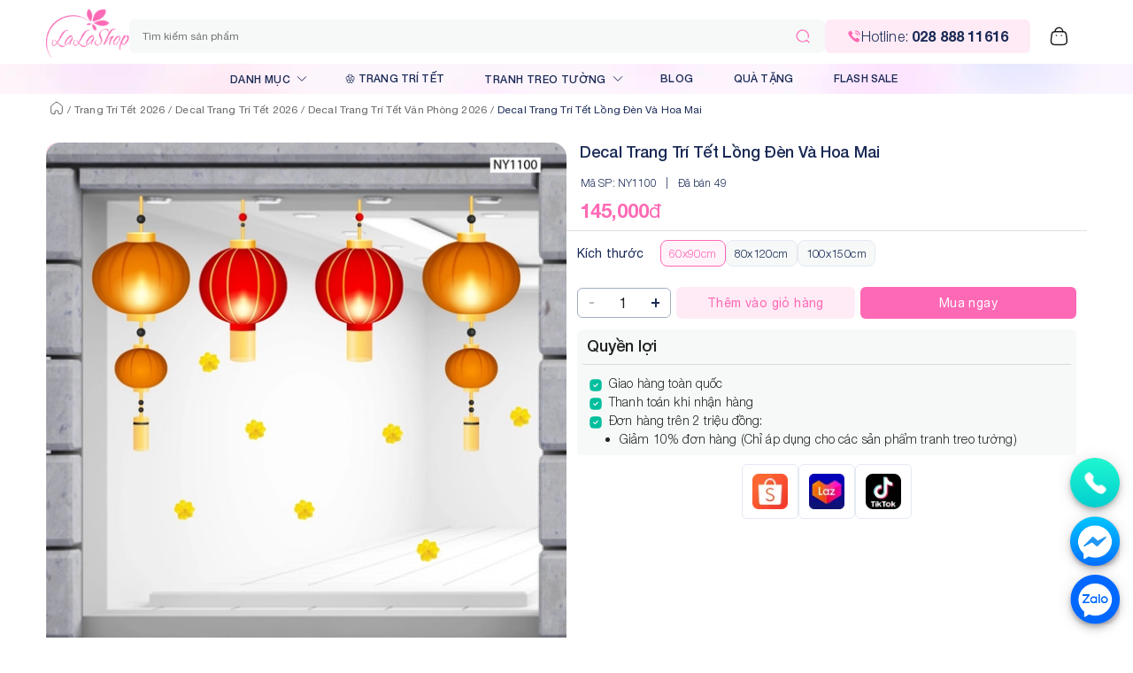

--- FILE ---
content_type: text/html; charset=utf-8
request_url: https://lala.com.vn/decal-trang-tri-tet-long-den-va-hoa-mai
body_size: 21802
content:
<!DOCTYPE html><html lang="vi"><html><head><meta charSet="utf-8"/><meta name="viewport" content="width=device-width"/><meta name="robots" content="index, follow, max-image-preview:large, max-snippet:-1, max-video-preview:-1"/><title>Decal Trang Trí Tết Lồng Đèn Và Hoa Mai</title><meta name="title" content="Decal Trang Trí Tết Lồng Đèn Và Hoa Mai"/><meta name="description" content="Decal Trang Trí Tết Lồng Đèn Và Hoa Mai"/><meta name="keywords" content="Decal Trang Trí Tết Lồng Đèn Và Hoa Mai"/><link rel="canonical" href="https://lala.com.vn/decal-trang-tri-tet-long-den-va-hoa-mai"/><meta name="new_keywords" content="Decal Trang Trí Tết Lồng Đèn Và Hoa Mai"/><meta name="backlink" content="Decal Trang Trí Tết Lồng Đèn Và Hoa Mai"/><meta property="og:type" content="website"/><meta property="og:url"/><meta property="og:title" content="Decal Trang Trí Tết Lồng Đèn Và Hoa Mai"/><meta property="og:description" content="Decal Trang Trí Tết Lồng Đèn Và Hoa Mai"/><meta property="og:image" content="https://cdn.lala.com.vn/image/1/230104/decal-trang-tri-tet-long-den-va-hoa-mai-1.jpg"/><meta name="author" content="Lala Shop"/><meta name="DC.title" content="Lala Shop"/><meta name="publisher" content="https://g.page/lalashop?share"/><meta name="copyright" content="Lala Shop"/><meta name="revisit-after" content="days"/><meta name="msvalidate.01" content="A92D60529204A710E3C3CD460B6512AE"/><meta name="p:domain_verify" content="9bf449f1d675af64d8d3b5c79c773959"/><meta name="google-site-verification" content="8lAxtpIPCBm5Pl8J8VvypOcR9i_mgI2arAbGpl3XkmU"/><meta name="geo.placename" content="Ho Chi Minh City, Vietnam"/><meta name="geo.region" content="Ho Chi Minh City, Vietnam"/><meta name="geo.position" content="10.7777952,106.6293053"/><meta name="ICBM" content="10.7777952,106.6293053"/><link rel="shortcut icon" href="/nassets/favicon.png"/><meta name="twitter:card" content="summary_large_image"/><meta name="twitter:title" content="Decal Trang Trí Tết Lồng Đèn Và Hoa Mai"/><meta name="twitter:description" content="Decal Trang Trí Tết Lồng Đèn Và Hoa Mai"/><meta name="twitter:site" content="@ctylalashop"/><meta name="twitter:creator" content="@ctylalashop"/><meta name="twitter:image" content="https://cdn.lala.com.vn/image/1/230104/decal-trang-tri-tet-long-den-va-hoa-mai-1.jpg"/><meta name="twitter:label1" content="Written by"/><meta name="twitter:data1" content="Lala Shop"/><meta name="twitter:label2" content="Time to read"/><meta name="twitter:data2" content="4 minutes"/><meta name="dmca-site-verification" content="ZWhLb0kzdWhGU1ByODhKOFNEUHozZz090"/><script type="application/ld+json">{"@context":"http://schema.org","@type":"Product","name":"Decal Trang Trí Tết Lồng Đèn Và Hoa Mai","image":["https://cdn.lala.com.vn/image/1/230104/decal-trang-tri-tet-long-den-va-hoa-mai-1.jpg","https://cdn.lala.com.vn/image/1/230104/decal-trang-tri-tet-long-den-va-hoa-mai-2.jpg"],"description":"Decal Trang Trí Tết Lồng Đèn Và Hoa Mai","sku":"NY1100","productID":3682508,"brand":{"@type":"Brand","name":"Lala"},"review":[],"aggregateRating":{"@type":"AggregateRating","ratingCount":"1","ratingValue":"5.0"},"offers":{"@type":"Offer","url":"https://lala.com.vn/decal-trang-tri-tet-long-den-va-hoa-mai","priceCurrency":"VND","price":145000,"shippingDetails":{"@type":"OfferShippingDetails","shippingRate":{"@type":"MonetaryAmount","value":20000,"currency":"VND"},"shippingDestination":{"@type":"DefinedRegion","addressCountry":"VN"},"deliveryTime":{"@type":"ShippingDeliveryTime","handlingTime":{"@type":"QuantitativeValue","minValue":0,"maxValue":1,"unitCode":"DAY"},"transitTime":{"@type":"QuantitativeValue","minValue":1,"maxValue":5,"unitCode":"DAY"}}},"itemCondition":"https://schema.org/NewCondition","availability":"https://schema.org/InStock","hasMerchantReturnPolicy":{"@type":"MerchantReturnPolicy","applicableCountry":"VN","returnPolicyCategory":"https://schema.org/MerchantReturnNotPermitted"}}}</script><script type="application/ld+json">{"@context":"https://schema.org","@type":"FurnitureStore","name":"Lala Shop","legalName":"Công ty TNHH Thương Mại Dịch Vụ Lala Group","image":"https://stc.subi.vn/image/1/230314/lala-shop-chuyen-ban-tranh-canvas-treo-tuong-gia-re-den-cao-cap-uy-tin-o-tphcm.jpg","url":"https://lala.com.vn/","sameAs":["https://www.facebook.com/shop.lala/","https://twitter.com/ctylalashop","https://www.linkedin.com/company/ctylalashop/","https://www.pinterest.com/ctylalashop/","https://lalashopvn.tumblr.com/","https://www.youtube.com/channel/UCXwmKAcSZgIVtf0WYVp08rg","https://sites.google.com/view/lalashopvn/","https://lalashopvn.blogspot.com/","https://lalashopvn.weebly.com/","https://www.tiktok.com/@lalashop_decor","https://s.shopee.vn/2fuHULJVmR","https://www.lazada.vn/shop/trang-tri-nha-lala/"],"logo":"https://lala.com.vn/nassets/logo.png","description":"Đến và trải nghiệm mua sắm tại Lala Shop - Shop chuyên sỉ đồ trang trí decor nhà cửa văn phòng và hoa sáp quý khách sẽ hài lòng bởi chất lượng và uy tín","email":"hotro@lala.com.vn","telephone":"+842888811616","address":{"@type":"PostalAddress","streetAddress":"50 Ỷ Lan, Hiệp Tân","addressLocality":"Tân Phú","addressRegion":"Hồ Chí Minh","addressCountry":"VN","postalCode":"700000"},"geo":{"@type":"GeoCoordinates","latitude":10.77591,"longitude":106.631288},"hasMap":"https://maps.app.goo.gl/ARWNNZjM4uyz9kZr5","openingHoursSpecification":[{"@type":"OpeningHoursSpecification","dayOfWeek":["Monday","Tuesday","Wednesday","Thursday","Friday","Saturday"],"opens":"08:00","closes":"21:00"},{"@type":"OpeningHoursSpecification","dayOfWeek":"Sunday","opens":"09:00","closes":"18:00"}],"priceRange":"100000VND-100000000VND","taxID":"0318002150"}</script><script type="application/ld+json">{"@context":"https://schema.org","@type":"WebSite","name":"Lala Shop","url":"https://lala.com.vn/","potentialAction":{"@type":"SearchAction","target":{"@type":"EntryPoint","urlTemplate":"https://lala.com.vn/search?keyword={search_term_string}"},"query-input":"required name=search_term_string"}}</script><script type="application/ld+json"></script><script type="text/javascript">(function(w,d,s,l,i){w[l]=w[l]||[];w[l].push({'gtm.start':
                    new Date().getTime(),event:'gtm.js'});var f=d.getElementsByTagName(s)[0],
                    j=d.createElement(s),dl=l!='dataLayer'?'&l='+l:'';j.async=true;j.src=
                    'https://www.googletagmanager.com/gtm.js?id='+i+dl;f.parentNode.insertBefore(j,f);
                    })(window,document,'script','dataLayer','GTM-TWLQVFJ');
            </script><link rel="preload" as="image" href="https://cdn.lala.com.vn/cache/image/1/230104/decal-trang-tri-tet-long-den-va-hoa-mai-1.jpg.webp?w=600&amp;h=600&amp;q=100"/><meta name="next-head-count" content="45"/><link data-next-font="" rel="preconnect" href="/" crossorigin="anonymous"/><link rel="preload" href="/_next/static/css/6b92ab738828ce8c.css" as="style"/><link rel="stylesheet" href="/_next/static/css/6b92ab738828ce8c.css" data-n-g=""/><link rel="preload" href="/_next/static/css/d3bf606a9a145f01.css" as="style"/><link rel="stylesheet" href="/_next/static/css/d3bf606a9a145f01.css" data-n-p=""/><noscript data-n-css=""></noscript><script defer="" nomodule="" src="/_next/static/chunks/polyfills-c67a75d1b6f99dc8.js"></script><script src="/_next/static/chunks/webpack-c64be3d04beebc4c.js" defer=""></script><script src="/_next/static/chunks/framework-2c79e2a64abdb08b.js" defer=""></script><script src="/_next/static/chunks/main-0ecb9ccfcb6c9b24.js" defer=""></script><script src="/_next/static/chunks/pages/_app-58d0664f00df61a1.js" defer=""></script><script src="/_next/static/chunks/3170988a-3387f27c635ee386.js" defer=""></script><script src="/_next/static/chunks/438-87ad1b085f07d1b6.js" defer=""></script><script src="/_next/static/chunks/282-bcc440d4b200c3b3.js" defer=""></script><script src="/_next/static/chunks/103-ab722aa1b108557a.js" defer=""></script><script src="/_next/static/chunks/609-a35035a0025a1898.js" defer=""></script><script src="/_next/static/chunks/520-a6a5bd51bba933a1.js" defer=""></script><script src="/_next/static/chunks/784-2bced992abc7055e.js" defer=""></script><script src="/_next/static/chunks/760-86dfe7c0df75ed83.js" defer=""></script><script src="/_next/static/chunks/82-38964d68e3011101.js" defer=""></script><script src="/_next/static/chunks/422-f3f1d4bb7f86a8c8.js" defer=""></script><script src="/_next/static/chunks/769-be69f98bddb3791b.js" defer=""></script><script src="/_next/static/chunks/668-f7eedb583f7c0b43.js" defer=""></script><script src="/_next/static/chunks/pages/%5B%5B...slug%5D%5D-965d778d44349233.js" defer=""></script><script src="/_next/static/Attkr4KeK1LTqEPFvugNL/_buildManifest.js" defer=""></script><script src="/_next/static/Attkr4KeK1LTqEPFvugNL/_ssgManifest.js" defer=""></script><style data-emotion="css-global 0"></style><style data-emotion="css-global o6gwfi">html{-webkit-font-smoothing:antialiased;-moz-osx-font-smoothing:grayscale;box-sizing:border-box;-webkit-text-size-adjust:100%;}*,*::before,*::after{box-sizing:inherit;}strong,b{font-weight:700;}body{margin:0;color:rgba(0, 0, 0, 0.87);font-family:"Roboto","Helvetica","Arial",sans-serif;font-weight:400;font-size:1rem;line-height:1.5;letter-spacing:0.00938em;background-color:#fff;}@media print{body{background-color:#fff;}}body::backdrop{background-color:#fff;}</style><style data-emotion="css 7o9dgy 13207w1 afgfo1 eth6z2 i9gxme 4paley fhzvlw 1rnkjon 1nhi2e8 3bh81w ek3d6h 159yxvx 1s5ou1b 1rzb3uu 15d3h8p 1unl1ta fsswis 19o8i1p nkza4e 1ce77j3 1qb72cj vooagt oxotgl 1tr5738 1ic3mhz 1j5kdmb nhb8h9 3mf706 inuv3f yjm5xu j7qwjs hm06p1 10klw3m 15p32gp 1qfta5t 1juiw21 19rugo7 9nirkp 1pduycs wdwa9x 1ddxvuk gq18jn bkj8my abdfg j12cmo m7f3oy 1jiwsxi 39bbo6 e0u3ub 1ox9xv 132oeye cmof2w 1xihcip kvb41a 14411u7 19xg6q 1epacs3 8e0bny ohpeie z9oxk9 1ulil4 1p8x21d 1ltklc6 33rlz1 2ifsn1 7slc72 hhy13k 1ysvuvc 1o05vk8 1grmc05 12ei8qv 9udrzz bsimfa 1vodgx8 rl4hc6 k83t1t 6y7gkn 8a2enh 151yw1m fcjmex 1wntsib 27in9j 8b7u65 1qxtz39 15yyafg xky5zb r23z81 orl2x0 15wmfyr 6hclac 181oh5z 1n4a93h 19irk71 kc9lpj zlxobb 1yuhvjn tuxzvu o0rlmm z3r2v5 ohwg9z q7ok82 79elbk p8q1sd dgu853 vb6e92 cyhmpg 5smxa9 1iihfg6">.css-7o9dgy{background-color:#F6F8F9;}.css-13207w1{background-color:white;height:106px;}.css-afgfo1{position:relative;display:-webkit-box;display:-webkit-flex;display:-ms-flexbox;display:flex;-webkit-align-items:center;-webkit-box-align:center;-ms-flex-align:center;align-items:center;padding-left:16px;padding-right:16px;min-height:56px;padding:10px 12px!important;display:-webkit-box;display:-webkit-flex;display:-ms-flexbox;display:flex;gap:10px;}@media (min-width:600px){.css-afgfo1{padding-left:24px;padding-right:24px;}}@media (min-width:0px){@media (orientation: landscape){.css-afgfo1{min-height:48px;}}}@media (min-width:600px){.css-afgfo1{min-height:64px;}}.css-eth6z2{margin:0;text-align:center;}.css-i9gxme{-webkit-box-flex:1;-webkit-flex-grow:1;-ms-flex-positive:1;flex-grow:1;}.css-4paley{width:100%;position:relative;height:38px;}.css-fhzvlw{display:-webkit-box;display:-webkit-flex;display:-ms-flexbox;display:flex;-webkit-flex-direction:row;-ms-flex-direction:row;flex-direction:row;}.css-fhzvlw>:not(style)+:not(style){margin:0;margin-left:5px;}.css-1rnkjon{display:-webkit-box;display:-webkit-flex;display:-ms-flexbox;display:flex;-webkit-flex-direction:row;-ms-flex-direction:row;flex-direction:row;-webkit-box-flex:1;-webkit-flex-grow:1;-ms-flex-positive:1;flex-grow:1;}.css-1nhi2e8{display:-webkit-inline-box;display:-webkit-inline-flex;display:-ms-inline-flexbox;display:inline-flex;-webkit-align-items:center;-webkit-box-align:center;-ms-flex-align:center;align-items:center;-webkit-box-pack:center;-ms-flex-pack:center;-webkit-justify-content:center;justify-content:center;position:relative;box-sizing:border-box;-webkit-tap-highlight-color:transparent;background-color:transparent;outline:0;border:0;margin:0;border-radius:0;padding:0;cursor:pointer;-webkit-user-select:none;-moz-user-select:none;-ms-user-select:none;user-select:none;vertical-align:middle;-moz-appearance:none;-webkit-appearance:none;-webkit-text-decoration:none;text-decoration:none;color:inherit;font-family:"Roboto","Helvetica","Arial",sans-serif;font-weight:500;font-size:0.875rem;line-height:1.75;letter-spacing:0.02857em;text-transform:uppercase;min-width:64px;padding:6px 8px;border-radius:4px;-webkit-transition:background-color 250ms cubic-bezier(0.4, 0, 0.2, 1) 0ms,box-shadow 250ms cubic-bezier(0.4, 0, 0.2, 1) 0ms,border-color 250ms cubic-bezier(0.4, 0, 0.2, 1) 0ms,color 250ms cubic-bezier(0.4, 0, 0.2, 1) 0ms;transition:background-color 250ms cubic-bezier(0.4, 0, 0.2, 1) 0ms,box-shadow 250ms cubic-bezier(0.4, 0, 0.2, 1) 0ms,border-color 250ms cubic-bezier(0.4, 0, 0.2, 1) 0ms,color 250ms cubic-bezier(0.4, 0, 0.2, 1) 0ms;color:#FE69B5;width:50px;min-width:40px;}.css-1nhi2e8::-moz-focus-inner{border-style:none;}.css-1nhi2e8.Mui-disabled{pointer-events:none;cursor:default;}@media print{.css-1nhi2e8{-webkit-print-color-adjust:exact;color-adjust:exact;}}.css-1nhi2e8:hover{-webkit-text-decoration:none;text-decoration:none;background-color:rgba(254, 105, 181, 0.04);}@media (hover: none){.css-1nhi2e8:hover{background-color:transparent;}}.css-1nhi2e8.Mui-disabled{color:rgba(0, 0, 0, 0.26);}.css-3bh81w{display:-webkit-box;display:-webkit-flex;display:-ms-flexbox;display:flex;-webkit-flex-direction:row;-ms-flex-direction:row;flex-direction:row;gap:10px;-webkit-align-items:center;-webkit-box-align:center;-ms-flex-align:center;align-items:center;font-weight:300;background-color:#FFEBF5;border-radius:6px;padding:7px 25px;}.css-ek3d6h{color:#1A2A56;}.css-159yxvx{display:-webkit-inline-box;display:-webkit-inline-flex;display:-ms-inline-flexbox;display:inline-flex;-webkit-align-items:center;-webkit-box-align:center;-ms-flex-align:center;align-items:center;-webkit-box-pack:center;-ms-flex-pack:center;-webkit-justify-content:center;justify-content:center;position:relative;box-sizing:border-box;-webkit-tap-highlight-color:transparent;background-color:transparent;outline:0;border:0;margin:0;border-radius:0;padding:0;cursor:pointer;-webkit-user-select:none;-moz-user-select:none;-ms-user-select:none;user-select:none;vertical-align:middle;-moz-appearance:none;-webkit-appearance:none;-webkit-text-decoration:none;text-decoration:none;color:inherit;font-family:"Roboto","Helvetica","Arial",sans-serif;font-weight:500;font-size:0.875rem;line-height:1.75;letter-spacing:0.02857em;text-transform:uppercase;min-width:64px;padding:6px 8px;border-radius:4px;-webkit-transition:background-color 250ms cubic-bezier(0.4, 0, 0.2, 1) 0ms,box-shadow 250ms cubic-bezier(0.4, 0, 0.2, 1) 0ms,border-color 250ms cubic-bezier(0.4, 0, 0.2, 1) 0ms,color 250ms cubic-bezier(0.4, 0, 0.2, 1) 0ms;transition:background-color 250ms cubic-bezier(0.4, 0, 0.2, 1) 0ms,box-shadow 250ms cubic-bezier(0.4, 0, 0.2, 1) 0ms,border-color 250ms cubic-bezier(0.4, 0, 0.2, 1) 0ms,color 250ms cubic-bezier(0.4, 0, 0.2, 1) 0ms;color:inherit;border-color:currentColor;text-transform:none;}.css-159yxvx::-moz-focus-inner{border-style:none;}.css-159yxvx.Mui-disabled{pointer-events:none;cursor:default;}@media print{.css-159yxvx{-webkit-print-color-adjust:exact;color-adjust:exact;}}.css-159yxvx:hover{-webkit-text-decoration:none;text-decoration:none;background-color:rgba(0, 0, 0, 0.04);}@media (hover: none){.css-159yxvx:hover{background-color:transparent;}}.css-159yxvx.Mui-disabled{color:rgba(0, 0, 0, 0.26);}.css-1s5ou1b{display:-webkit-box;display:-webkit-flex;display:-ms-flexbox;display:flex;-webkit-flex-direction:row;-ms-flex-direction:row;flex-direction:row;-webkit-align-items:center;-webkit-box-align:center;-ms-flex-align:center;align-items:center;}.css-1s5ou1b>:not(style)+:not(style){margin:0;margin-left:10px;}.css-1rzb3uu{position:relative;display:-webkit-inline-box;display:-webkit-inline-flex;display:-ms-inline-flexbox;display:inline-flex;vertical-align:middle;-webkit-flex-shrink:0;-ms-flex-negative:0;flex-shrink:0;}.css-15d3h8p{display:-webkit-box;display:-webkit-flex;display:-ms-flexbox;display:flex;-webkit-flex-direction:row;-ms-flex-direction:row;flex-direction:row;-webkit-box-flex-wrap:wrap;-webkit-flex-wrap:wrap;-ms-flex-wrap:wrap;flex-wrap:wrap;-webkit-box-pack:center;-ms-flex-pack:center;-webkit-justify-content:center;justify-content:center;-webkit-align-content:center;-ms-flex-line-pack:center;align-content:center;-webkit-align-items:center;-webkit-box-align:center;-ms-flex-align:center;align-items:center;position:absolute;box-sizing:border-box;font-family:"Roboto","Helvetica","Arial",sans-serif;font-weight:500;font-size:0.75rem;min-width:8px;line-height:1;padding:0;height:8px;border-radius:4px;z-index:1;-webkit-transition:-webkit-transform 195ms cubic-bezier(0.4, 0, 0.2, 1) 0ms;transition:transform 195ms cubic-bezier(0.4, 0, 0.2, 1) 0ms;background-color:#FE69B5;color:#fff;top:14%;right:14%;-webkit-transform:scale(1) translate(50%, -50%);-moz-transform:scale(1) translate(50%, -50%);-ms-transform:scale(1) translate(50%, -50%);transform:scale(1) translate(50%, -50%);transform-origin:100% 0%;}.css-15d3h8p.MuiBadge-invisible{-webkit-transform:scale(0) translate(50%, -50%);-moz-transform:scale(0) translate(50%, -50%);-ms-transform:scale(0) translate(50%, -50%);transform:scale(0) translate(50%, -50%);}.css-1unl1ta{background:url(/nassets/images/blur_header_bg.webp);margin-top:-9px;-webkit-background-size:cover;background-size:cover;}.css-fsswis{width:1100px;margin:0 auto;}.css-19o8i1p{width:800px;margin:0 auto;}.css-nkza4e{display:-webkit-box;display:-webkit-flex;display:-ms-flexbox;display:flex;-webkit-flex-direction:row;-ms-flex-direction:row;flex-direction:row;-webkit-align-items:center;-webkit-box-align:center;-ms-flex-align:center;align-items:center;margin-top:-5px;color:#1A2A56;font-size:14px;font-weight:400;-webkit-box-pack:justify;-webkit-justify-content:space-between;justify-content:space-between;}.css-nkza4e a:not(:last-child) div{border-right:solid 1px white;}.css-nkza4e a{padding:8px 0;-webkit-box-flex:1;-webkit-flex-grow:1;-ms-flex-positive:1;flex-grow:1;text-align:center;font-size:12px;text-transform:uppercase;}.css-nkza4e a:hover{background:#fb6bb538;}.css-1ce77j3{display:-webkit-inline-box;display:-webkit-inline-flex;display:-ms-inline-flexbox;display:inline-flex;-webkit-align-items:center;-webkit-box-align:center;-ms-flex-align:center;align-items:center;-webkit-box-pack:center;-ms-flex-pack:center;-webkit-justify-content:center;justify-content:center;position:relative;box-sizing:border-box;-webkit-tap-highlight-color:transparent;background-color:transparent;outline:0;border:0;margin:0;border-radius:0;padding:0;cursor:pointer;-webkit-user-select:none;-moz-user-select:none;-ms-user-select:none;user-select:none;vertical-align:middle;-moz-appearance:none;-webkit-appearance:none;-webkit-text-decoration:none;text-decoration:none;color:inherit;font-family:"Roboto","Helvetica","Arial",sans-serif;font-weight:500;font-size:0.875rem;line-height:1.75;letter-spacing:0.02857em;text-transform:uppercase;min-width:64px;padding:6px 8px;border-radius:4px;-webkit-transition:background-color 250ms cubic-bezier(0.4, 0, 0.2, 1) 0ms,box-shadow 250ms cubic-bezier(0.4, 0, 0.2, 1) 0ms,border-color 250ms cubic-bezier(0.4, 0, 0.2, 1) 0ms,color 250ms cubic-bezier(0.4, 0, 0.2, 1) 0ms;transition:background-color 250ms cubic-bezier(0.4, 0, 0.2, 1) 0ms,box-shadow 250ms cubic-bezier(0.4, 0, 0.2, 1) 0ms,border-color 250ms cubic-bezier(0.4, 0, 0.2, 1) 0ms,color 250ms cubic-bezier(0.4, 0, 0.2, 1) 0ms;color:#FE69B5;padding-left:20px;padding-right:20px;}.css-1ce77j3::-moz-focus-inner{border-style:none;}.css-1ce77j3.Mui-disabled{pointer-events:none;cursor:default;}@media print{.css-1ce77j3{-webkit-print-color-adjust:exact;color-adjust:exact;}}.css-1ce77j3:hover{-webkit-text-decoration:none;text-decoration:none;background-color:rgba(254, 105, 181, 0.04);}@media (hover: none){.css-1ce77j3:hover{background-color:transparent;}}.css-1ce77j3.Mui-disabled{color:rgba(0, 0, 0, 0.26);}.css-1qb72cj{margin:0;font-weight:500;font-size:12px;color:#1A2A56;margin-right:5px;}.css-vooagt{min-height:100vh;}.css-oxotgl{margin-bottom:-30px;}.css-1tr5738{background-color:white;padding-bottom:16px;}.css-1ic3mhz{padding:0px;margin-top:5px;}.css-1j5kdmb{margin:0;font-family:"Roboto","Helvetica","Arial",sans-serif;font-weight:400;font-size:1rem;line-height:1.5;letter-spacing:0.00938em;color:rgba(0, 0, 0, 0.6);padding:8px 16px;}.css-1j5kdmb ol{-webkit-box-flex-wrap:nowrap;-webkit-flex-wrap:nowrap;-ms-flex-wrap:nowrap;flex-wrap:nowrap;}.css-1j5kdmb li:last-child{overflow:hidden;text-overflow:ellipsis;}.css-nhb8h9{display:-webkit-box;display:-webkit-flex;display:-ms-flexbox;display:flex;-webkit-box-flex-wrap:wrap;-webkit-flex-wrap:wrap;-ms-flex-wrap:wrap;flex-wrap:wrap;-webkit-align-items:center;-webkit-box-align:center;-ms-flex-align:center;align-items:center;padding:0;margin:0;list-style:none;}.css-3mf706{display:-webkit-box;display:-webkit-flex;display:-ms-flexbox;display:flex;-webkit-user-select:none;-moz-user-select:none;-ms-user-select:none;user-select:none;margin-left:8px;margin-right:8px;}.css-inuv3f{box-sizing:border-box;display:-webkit-box;display:-webkit-flex;display:-ms-flexbox;display:flex;-webkit-box-flex-wrap:wrap;-webkit-flex-wrap:wrap;-ms-flex-wrap:wrap;flex-wrap:wrap;width:100%;-webkit-flex-direction:row;-ms-flex-direction:row;flex-direction:row;margin-top:20px;padding-left:12px;padding-right:12px;}.css-yjm5xu{box-sizing:border-box;margin:0;-webkit-flex-direction:row;-ms-flex-direction:row;flex-direction:row;}@media (min-width:600px){.css-yjm5xu{-webkit-flex-basis:50%;-ms-flex-preferred-size:50%;flex-basis:50%;-webkit-box-flex:0;-webkit-flex-grow:0;-ms-flex-positive:0;flex-grow:0;max-width:50%;}}@media (min-width:900px){.css-yjm5xu{-webkit-flex-basis:50%;-ms-flex-preferred-size:50%;flex-basis:50%;-webkit-box-flex:0;-webkit-flex-grow:0;-ms-flex-positive:0;flex-grow:0;max-width:50%;}}@media (min-width:1200px){.css-yjm5xu{-webkit-flex-basis:50%;-ms-flex-preferred-size:50%;flex-basis:50%;-webkit-box-flex:0;-webkit-flex-grow:0;-ms-flex-positive:0;flex-grow:0;max-width:50%;}}@media (min-width:1536px){.css-yjm5xu{-webkit-flex-basis:50%;-ms-flex-preferred-size:50%;flex-basis:50%;-webkit-box-flex:0;-webkit-flex-grow:0;-ms-flex-positive:0;flex-grow:0;max-width:50%;}}.css-j7qwjs{display:-webkit-box;display:-webkit-flex;display:-ms-flexbox;display:flex;-webkit-flex-direction:column;-ms-flex-direction:column;flex-direction:column;}.css-hm06p1{border-radius:12px;overflow:hidden;}.css-10klw3m{height:100%;}.css-15p32gp{width:100%;overflow:auto;margin-left:5px;margin-right:5px;margin-top:10px;padding-bottom:10px;}.css-1qfta5t{display:-webkit-box;display:-webkit-flex;display:-ms-flexbox;display:flex;-webkit-flex-direction:row;-ms-flex-direction:row;flex-direction:row;gap:5px;-webkit-box-pack:center;-ms-flex-pack:center;-webkit-justify-content:center;justify-content:center;width:100%;-webkit-box-flex-wrap:wrap;-webkit-flex-wrap:wrap;-ms-flex-wrap:wrap;flex-wrap:wrap;max-height:200px;}.css-1juiw21{width:70px;height:70px;overflow:hidden;border-radius:6px;border:solid 1px #FE69B5;position:relative;}.css-19rugo7{width:70px;height:70px;overflow:hidden;border-radius:6px;border:none;position:relative;}.css-9nirkp{margin:0;font-family:"Roboto","Helvetica","Arial",sans-serif;font-weight:300;font-size:6rem;line-height:1.167;letter-spacing:-0.01562em;margin-left:15px;margin-right:15px;font-size:18px;font-weight:500;color:#1A2A56;}.css-1pduycs{display:-webkit-box;display:-webkit-flex;display:-ms-flexbox;display:flex;-webkit-flex-direction:column;-ms-flex-direction:column;flex-direction:column;-webkit-box-pack:justify;-webkit-justify-content:space-between;justify-content:space-between;padding-right:15px;}.css-wdwa9x{display:-webkit-box;display:-webkit-flex;display:-ms-flexbox;display:flex;-webkit-flex-direction:row;-ms-flex-direction:row;flex-direction:row;-webkit-box-pack:justify;-webkit-justify-content:space-between;justify-content:space-between;-webkit-align-items:baseline;-webkit-box-align:baseline;-ms-flex-align:baseline;align-items:baseline;margin-top:10px;}.css-1ddxvuk{display:-webkit-box;display:-webkit-flex;display:-ms-flexbox;display:flex;-webkit-flex-direction:row;-ms-flex-direction:row;flex-direction:row;-webkit-box-pack:justify;-webkit-justify-content:space-between;justify-content:space-between;margin-top:6px;margin-bottom:6px;-webkit-align-items:center;-webkit-box-align:center;-ms-flex-align:center;align-items:center;padding-left:16px;padding-right:16px;}.css-gq18jn{margin:0;font-family:"Roboto","Helvetica","Arial",sans-serif;font-weight:400;font-size:1rem;line-height:1.5;letter-spacing:0.00938em;font-weight:300;font-size:12px;color:#1A2A56;}.css-bkj8my{color:#1A2A56;font-size:12px;font-weight:300;margin-left:10px;margin-right:10px;}.css-abdfg{color:#1A2A56;font-size:12px;font-weight:300;margin-right:8px;}.css-j12cmo{display:-webkit-box;display:-webkit-flex;display:-ms-flexbox;display:flex;-webkit-flex-direction:row;-ms-flex-direction:row;flex-direction:row;margin-left:15px;margin-right:15px;gap:15px;margin-bottom:5px;-webkit-align-items:center;-webkit-box-align:center;-ms-flex-align:center;align-items:center;}.css-m7f3oy{display:-webkit-box;display:-webkit-flex;display:-ms-flexbox;display:flex;-webkit-flex-direction:row-reverse;-ms-flex-direction:row-reverse;flex-direction:row-reverse;-webkit-align-items:center;-webkit-box-align:center;-ms-flex-align:center;align-items:center;}.css-m7f3oy>:not(style)+:not(style){margin:0;margin-right:8px;}.css-1jiwsxi{color:#FE69B5;font-weight:400;font-size:22px;}.css-39bbo6{margin:0;-webkit-flex-shrink:0;-ms-flex-negative:0;flex-shrink:0;border-width:0;border-style:solid;border-color:rgba(0, 0, 0, 0.12);border-bottom-width:thin;}.css-e0u3ub{padding:0 12px;}.css-1ox9xv{box-sizing:border-box;display:-webkit-box;display:-webkit-flex;display:-ms-flexbox;display:flex;-webkit-box-flex-wrap:wrap;-webkit-flex-wrap:wrap;-ms-flex-wrap:wrap;flex-wrap:wrap;width:100%;-webkit-flex-direction:row;-ms-flex-direction:row;flex-direction:row;padding:5px 0;-webkit-align-items:baseline;-webkit-box-align:baseline;-ms-flex-align:baseline;align-items:baseline;}.css-132oeye{box-sizing:border-box;margin:0;-webkit-flex-direction:row;-ms-flex-direction:row;flex-direction:row;}@media (min-width:900px){.css-132oeye{-webkit-flex-basis:16.666667%;-ms-flex-preferred-size:16.666667%;flex-basis:16.666667%;-webkit-box-flex:0;-webkit-flex-grow:0;-ms-flex-positive:0;flex-grow:0;max-width:16.666667%;}}@media (min-width:1200px){.css-132oeye{-webkit-flex-basis:16.666667%;-ms-flex-preferred-size:16.666667%;flex-basis:16.666667%;-webkit-box-flex:0;-webkit-flex-grow:0;-ms-flex-positive:0;flex-grow:0;max-width:16.666667%;}}@media (min-width:1536px){.css-132oeye{-webkit-flex-basis:16.666667%;-ms-flex-preferred-size:16.666667%;flex-basis:16.666667%;-webkit-box-flex:0;-webkit-flex-grow:0;-ms-flex-positive:0;flex-grow:0;max-width:16.666667%;}}.css-cmof2w{margin:0;font-family:"Roboto","Helvetica","Arial",sans-serif;font-weight:400;font-size:1rem;line-height:1.5;letter-spacing:0.00938em;font-size:14px;padding:10px 0;font-weight:400;color:#1A2A56;}.css-1xihcip{box-sizing:border-box;margin:0;-webkit-flex-direction:row;-ms-flex-direction:row;flex-direction:row;}@media (min-width:900px){.css-1xihcip{-webkit-flex-basis:83.333333%;-ms-flex-preferred-size:83.333333%;flex-basis:83.333333%;-webkit-box-flex:0;-webkit-flex-grow:0;-ms-flex-positive:0;flex-grow:0;max-width:83.333333%;}}@media (min-width:1200px){.css-1xihcip{-webkit-flex-basis:83.333333%;-ms-flex-preferred-size:83.333333%;flex-basis:83.333333%;-webkit-box-flex:0;-webkit-flex-grow:0;-ms-flex-positive:0;flex-grow:0;max-width:83.333333%;}}@media (min-width:1536px){.css-1xihcip{-webkit-flex-basis:83.333333%;-ms-flex-preferred-size:83.333333%;flex-basis:83.333333%;-webkit-box-flex:0;-webkit-flex-grow:0;-ms-flex-positive:0;flex-grow:0;max-width:83.333333%;}}.css-kvb41a{display:-webkit-box;display:-webkit-flex;display:-ms-flexbox;display:flex;-webkit-flex-direction:row;-ms-flex-direction:row;flex-direction:row;gap:8px;-webkit-box-flex-wrap:wrap;-webkit-flex-wrap:wrap;-ms-flex-wrap:wrap;flex-wrap:wrap;}.css-14411u7{display:-webkit-inline-box;display:-webkit-inline-flex;display:-ms-inline-flexbox;display:inline-flex;-webkit-align-items:center;-webkit-box-align:center;-ms-flex-align:center;align-items:center;-webkit-box-pack:center;-ms-flex-pack:center;-webkit-justify-content:center;justify-content:center;position:relative;box-sizing:border-box;-webkit-tap-highlight-color:transparent;background-color:transparent;outline:0;border:0;margin:0;border-radius:0;padding:0;cursor:pointer;-webkit-user-select:none;-moz-user-select:none;-ms-user-select:none;user-select:none;vertical-align:middle;-moz-appearance:none;-webkit-appearance:none;-webkit-text-decoration:none;text-decoration:none;color:inherit;font-family:"Roboto","Helvetica","Arial",sans-serif;font-weight:500;font-size:0.8125rem;line-height:1.75;letter-spacing:0.02857em;text-transform:uppercase;min-width:64px;padding:3px 9px;border-radius:4px;-webkit-transition:background-color 250ms cubic-bezier(0.4, 0, 0.2, 1) 0ms,box-shadow 250ms cubic-bezier(0.4, 0, 0.2, 1) 0ms,border-color 250ms cubic-bezier(0.4, 0, 0.2, 1) 0ms,color 250ms cubic-bezier(0.4, 0, 0.2, 1) 0ms;transition:background-color 250ms cubic-bezier(0.4, 0, 0.2, 1) 0ms,box-shadow 250ms cubic-bezier(0.4, 0, 0.2, 1) 0ms,border-color 250ms cubic-bezier(0.4, 0, 0.2, 1) 0ms,color 250ms cubic-bezier(0.4, 0, 0.2, 1) 0ms;border:1px solid rgba(254, 105, 181, 0.5);color:#FE69B5;color:#1A2A56;border-color:#E4EAF3;text-transform:initial;font-weight:300;border-width:1px;background-color:#F6F9F8;border-radius:8px;}.css-14411u7::-moz-focus-inner{border-style:none;}.css-14411u7.Mui-disabled{pointer-events:none;cursor:default;}@media print{.css-14411u7{-webkit-print-color-adjust:exact;color-adjust:exact;}}.css-14411u7:hover{-webkit-text-decoration:none;text-decoration:none;background-color:rgba(254, 105, 181, 0.04);border:1px solid #FE69B5;}@media (hover: none){.css-14411u7:hover{background-color:transparent;}}.css-14411u7.Mui-disabled{color:rgba(0, 0, 0, 0.26);border:1px solid rgba(0, 0, 0, 0.12);}.css-19xg6q{display:-webkit-box;display:-webkit-flex;display:-ms-flexbox;display:flex;-webkit-flex-direction:column;-ms-flex-direction:column;flex-direction:column;-webkit-box-pack:justify;-webkit-justify-content:space-between;justify-content:space-between;height:calc(100% - 80px);}.css-1epacs3{margin:0;font-family:"Roboto","Helvetica","Arial",sans-serif;font-weight:400;font-size:1rem;line-height:1.5;letter-spacing:0.00938em;margin-left:25px;margin-right:25px;}.css-8e0bny{display:-webkit-box;display:-webkit-flex;display:-ms-flexbox;display:flex;-webkit-flex-direction:row;-ms-flex-direction:row;flex-direction:row;padding:12px;-webkit-align-items:center;-webkit-box-align:center;-ms-flex-align:center;align-items:center;}.css-8e0bny>:not(style)+:not(style){margin:0;margin-left:6px;}.css-ohpeie{display:-webkit-box;display:-webkit-flex;display:-ms-flexbox;display:flex;-webkit-flex-direction:row;-ms-flex-direction:row;flex-direction:row;border:solid 1px #9FAFC2;border-radius:6px;}.css-z9oxk9{display:-webkit-inline-box;display:-webkit-inline-flex;display:-ms-inline-flexbox;display:inline-flex;-webkit-align-items:center;-webkit-box-align:center;-ms-flex-align:center;align-items:center;-webkit-box-pack:center;-ms-flex-pack:center;-webkit-justify-content:center;justify-content:center;position:relative;box-sizing:border-box;-webkit-tap-highlight-color:transparent;background-color:transparent;outline:0;border:0;margin:0;border-radius:0;padding:0;cursor:pointer;-webkit-user-select:none;-moz-user-select:none;-ms-user-select:none;user-select:none;vertical-align:middle;-moz-appearance:none;-webkit-appearance:none;-webkit-text-decoration:none;text-decoration:none;color:inherit;text-align:center;-webkit-flex:0 0 auto;-ms-flex:0 0 auto;flex:0 0 auto;font-size:1.5rem;padding:8px;border-radius:50%;overflow:visible;color:rgba(0, 0, 0, 0.54);-webkit-transition:background-color 150ms cubic-bezier(0.4, 0, 0.2, 1) 0ms;transition:background-color 150ms cubic-bezier(0.4, 0, 0.2, 1) 0ms;color:#1A2A56;background-color:white;border-radius:6px 0 0 6px;width:32px;height:32px;display:-webkit-box;display:-webkit-flex;display:-ms-flexbox;display:flex;-webkit-box-pack:center;-ms-flex-pack:center;-webkit-justify-content:center;justify-content:center;-webkit-align-items:center;-webkit-box-align:center;-ms-flex-align:center;align-items:center;}.css-z9oxk9::-moz-focus-inner{border-style:none;}.css-z9oxk9.Mui-disabled{pointer-events:none;cursor:default;}@media print{.css-z9oxk9{-webkit-print-color-adjust:exact;color-adjust:exact;}}.css-z9oxk9:hover{background-color:rgba(0, 0, 0, 0.04);}@media (hover: none){.css-z9oxk9:hover{background-color:transparent;}}.css-z9oxk9.Mui-disabled{background-color:transparent;color:rgba(0, 0, 0, 0.26);}.css-z9oxk9:hover{background-color:whitesmoke;}.css-1ulil4{margin:0;font-family:"Roboto","Helvetica","Arial",sans-serif;font-weight:400;font-size:1rem;line-height:1.5;letter-spacing:0.00938em;font-size:18px;font-weight:700;margin-top:-4px;}.css-1p8x21d{width:40px;display:-webkit-box;display:-webkit-flex;display:-ms-flexbox;display:flex;-webkit-align-items:center;-webkit-box-align:center;-ms-flex-align:center;align-items:center;-webkit-box-pack:center;-ms-flex-pack:center;-webkit-justify-content:center;justify-content:center;}.css-1ltklc6{margin:0;font-family:"Roboto","Helvetica","Arial",sans-serif;font-weight:400;font-size:1rem;line-height:1.5;letter-spacing:0.00938em;font-weight:500;}.css-33rlz1{display:-webkit-inline-box;display:-webkit-inline-flex;display:-ms-inline-flexbox;display:inline-flex;-webkit-align-items:center;-webkit-box-align:center;-ms-flex-align:center;align-items:center;-webkit-box-pack:center;-ms-flex-pack:center;-webkit-justify-content:center;justify-content:center;position:relative;box-sizing:border-box;-webkit-tap-highlight-color:transparent;background-color:transparent;outline:0;border:0;margin:0;border-radius:0;padding:0;cursor:pointer;-webkit-user-select:none;-moz-user-select:none;-ms-user-select:none;user-select:none;vertical-align:middle;-moz-appearance:none;-webkit-appearance:none;-webkit-text-decoration:none;text-decoration:none;color:inherit;text-align:center;-webkit-flex:0 0 auto;-ms-flex:0 0 auto;flex:0 0 auto;font-size:1.5rem;padding:8px;border-radius:50%;overflow:visible;color:rgba(0, 0, 0, 0.54);-webkit-transition:background-color 150ms cubic-bezier(0.4, 0, 0.2, 1) 0ms;transition:background-color 150ms cubic-bezier(0.4, 0, 0.2, 1) 0ms;color:#1A2A56;background-color:white;border-radius:0 6px 6px 0;width:32px;height:32px;display:-webkit-box;display:-webkit-flex;display:-ms-flexbox;display:flex;-webkit-box-pack:center;-ms-flex-pack:center;-webkit-justify-content:center;justify-content:center;-webkit-align-items:center;-webkit-box-align:center;-ms-flex-align:center;align-items:center;}.css-33rlz1::-moz-focus-inner{border-style:none;}.css-33rlz1.Mui-disabled{pointer-events:none;cursor:default;}@media print{.css-33rlz1{-webkit-print-color-adjust:exact;color-adjust:exact;}}.css-33rlz1:hover{background-color:rgba(0, 0, 0, 0.04);}@media (hover: none){.css-33rlz1:hover{background-color:transparent;}}.css-33rlz1.Mui-disabled{background-color:transparent;color:rgba(0, 0, 0, 0.26);}.css-33rlz1:hover{background-color:whitesmoke;}.css-2ifsn1{display:-webkit-inline-box;display:-webkit-inline-flex;display:-ms-inline-flexbox;display:inline-flex;-webkit-align-items:center;-webkit-box-align:center;-ms-flex-align:center;align-items:center;-webkit-box-pack:center;-ms-flex-pack:center;-webkit-justify-content:center;justify-content:center;position:relative;box-sizing:border-box;-webkit-tap-highlight-color:transparent;background-color:transparent;outline:0;border:0;margin:0;border-radius:0;padding:0;cursor:pointer;-webkit-user-select:none;-moz-user-select:none;-ms-user-select:none;user-select:none;vertical-align:middle;-moz-appearance:none;-webkit-appearance:none;-webkit-text-decoration:none;text-decoration:none;color:inherit;font-family:"Roboto","Helvetica","Arial",sans-serif;font-weight:500;font-size:0.875rem;line-height:1.75;letter-spacing:0.02857em;text-transform:uppercase;min-width:64px;padding:6px 8px;border-radius:4px;-webkit-transition:background-color 250ms cubic-bezier(0.4, 0, 0.2, 1) 0ms,box-shadow 250ms cubic-bezier(0.4, 0, 0.2, 1) 0ms,border-color 250ms cubic-bezier(0.4, 0, 0.2, 1) 0ms,color 250ms cubic-bezier(0.4, 0, 0.2, 1) 0ms;transition:background-color 250ms cubic-bezier(0.4, 0, 0.2, 1) 0ms,box-shadow 250ms cubic-bezier(0.4, 0, 0.2, 1) 0ms,border-color 250ms cubic-bezier(0.4, 0, 0.2, 1) 0ms,color 250ms cubic-bezier(0.4, 0, 0.2, 1) 0ms;color:#FE69B5;text-transform:none;font-weight:400;color:#FE69B5;background-color:#FFEBF5;-webkit-box-flex:1;-webkit-flex-grow:1;-ms-flex-positive:1;flex-grow:1;border-radius:6px;}.css-2ifsn1::-moz-focus-inner{border-style:none;}.css-2ifsn1.Mui-disabled{pointer-events:none;cursor:default;}@media print{.css-2ifsn1{-webkit-print-color-adjust:exact;color-adjust:exact;}}.css-2ifsn1:hover{-webkit-text-decoration:none;text-decoration:none;background-color:rgba(254, 105, 181, 0.04);}@media (hover: none){.css-2ifsn1:hover{background-color:transparent;}}.css-2ifsn1.Mui-disabled{color:rgba(0, 0, 0, 0.26);}.css-2ifsn1:hover{background-color:#ffdcee;}.css-7slc72{display:-webkit-inline-box;display:-webkit-inline-flex;display:-ms-inline-flexbox;display:inline-flex;-webkit-align-items:center;-webkit-box-align:center;-ms-flex-align:center;align-items:center;-webkit-box-pack:center;-ms-flex-pack:center;-webkit-justify-content:center;justify-content:center;position:relative;box-sizing:border-box;-webkit-tap-highlight-color:transparent;background-color:transparent;outline:0;border:0;margin:0;border-radius:0;padding:0;cursor:pointer;-webkit-user-select:none;-moz-user-select:none;-ms-user-select:none;user-select:none;vertical-align:middle;-moz-appearance:none;-webkit-appearance:none;-webkit-text-decoration:none;text-decoration:none;color:inherit;font-family:"Roboto","Helvetica","Arial",sans-serif;font-weight:500;font-size:0.875rem;line-height:1.75;letter-spacing:0.02857em;text-transform:uppercase;min-width:64px;padding:6px 8px;border-radius:4px;-webkit-transition:background-color 250ms cubic-bezier(0.4, 0, 0.2, 1) 0ms,box-shadow 250ms cubic-bezier(0.4, 0, 0.2, 1) 0ms,border-color 250ms cubic-bezier(0.4, 0, 0.2, 1) 0ms,color 250ms cubic-bezier(0.4, 0, 0.2, 1) 0ms;transition:background-color 250ms cubic-bezier(0.4, 0, 0.2, 1) 0ms,box-shadow 250ms cubic-bezier(0.4, 0, 0.2, 1) 0ms,border-color 250ms cubic-bezier(0.4, 0, 0.2, 1) 0ms,color 250ms cubic-bezier(0.4, 0, 0.2, 1) 0ms;color:#FE69B5;text-transform:none;font-weight:400;background-color:#eeeeee;color:white;-webkit-box-flex:3;-webkit-flex-grow:3;-ms-flex-positive:3;flex-grow:3;border-radius:6px;}.css-7slc72::-moz-focus-inner{border-style:none;}.css-7slc72.Mui-disabled{pointer-events:none;cursor:default;}@media print{.css-7slc72{-webkit-print-color-adjust:exact;color-adjust:exact;}}.css-7slc72:hover{-webkit-text-decoration:none;text-decoration:none;background-color:rgba(254, 105, 181, 0.04);}@media (hover: none){.css-7slc72:hover{background-color:transparent;}}.css-7slc72.Mui-disabled{color:rgba(0, 0, 0, 0.26);}.css-7slc72:hover{background-color:#f652a6;}.css-hhy13k{padding-left:12px;padding-right:12px;}.css-1ysvuvc{background-color:#F6F9F8;padding:8px 6px;border-radius:6px;}.css-1o05vk8{display:-webkit-box;display:-webkit-flex;display:-ms-flexbox;display:flex;-webkit-flex-direction:row;-ms-flex-direction:row;flex-direction:row;margin-bottom:10px;margin-left:5px;}.css-1grmc05{margin:0;font-family:"Roboto","Helvetica","Arial",sans-serif;font-weight:300;font-size:3.75rem;line-height:1.2;letter-spacing:-0.00833em;font-weight:500;font-size:18px;}.css-12ei8qv{margin:0;-webkit-flex-shrink:0;-ms-flex-negative:0;flex-shrink:0;border-width:0;border-style:solid;border-color:rgba(0, 0, 0, 0.12);border-bottom-width:thin;margin-bottom:10px;}.css-9udrzz{display:-webkit-box;display:-webkit-flex;display:-ms-flexbox;display:flex;-webkit-flex-direction:row;-ms-flex-direction:row;flex-direction:row;-webkit-align-items:stretch;-webkit-box-align:stretch;-ms-flex-align:stretch;align-items:stretch;}.css-bsimfa{-webkit-flex-shrink:0;-ms-flex-negative:0;flex-shrink:0;height:14px;padding-top:3px;}.css-1vodgx8{margin:0;font-family:"Roboto","Helvetica","Arial",sans-serif;font-weight:400;font-size:1rem;line-height:1.5;letter-spacing:0.00938em;font-weight:300;font-size:14px;}.css-rl4hc6{display:-webkit-box;display:-webkit-flex;display:-ms-flexbox;display:flex;-webkit-flex-direction:row;-ms-flex-direction:row;flex-direction:row;-webkit-align-items:center;-webkit-box-align:center;-ms-flex-align:center;align-items:center;font-weight:300;font-size:14px;}.css-k83t1t{margin-left:15px;margin-right:15px;margin-top:10px;}.css-6y7gkn{display:-webkit-box;display:-webkit-flex;display:-ms-flexbox;display:flex;-webkit-flex-direction:row;-ms-flex-direction:row;flex-direction:row;gap:15px;-webkit-box-pack:center;-ms-flex-pack:center;-webkit-justify-content:center;justify-content:center;}.css-8a2enh{display:-webkit-inline-box;display:-webkit-inline-flex;display:-ms-inline-flexbox;display:inline-flex;-webkit-align-items:center;-webkit-box-align:center;-ms-flex-align:center;align-items:center;-webkit-box-pack:center;-ms-flex-pack:center;-webkit-justify-content:center;justify-content:center;position:relative;box-sizing:border-box;-webkit-tap-highlight-color:transparent;background-color:transparent;outline:0;border:0;margin:0;border-radius:0;padding:0;cursor:pointer;-webkit-user-select:none;-moz-user-select:none;-ms-user-select:none;user-select:none;vertical-align:middle;-moz-appearance:none;-webkit-appearance:none;-webkit-text-decoration:none;text-decoration:none;color:inherit;font-family:"Roboto","Helvetica","Arial",sans-serif;font-weight:500;font-size:0.875rem;line-height:1.75;letter-spacing:0.02857em;text-transform:uppercase;min-width:64px;padding:6px 8px;border-radius:4px;-webkit-transition:background-color 250ms cubic-bezier(0.4, 0, 0.2, 1) 0ms,box-shadow 250ms cubic-bezier(0.4, 0, 0.2, 1) 0ms,border-color 250ms cubic-bezier(0.4, 0, 0.2, 1) 0ms,color 250ms cubic-bezier(0.4, 0, 0.2, 1) 0ms;transition:background-color 250ms cubic-bezier(0.4, 0, 0.2, 1) 0ms,box-shadow 250ms cubic-bezier(0.4, 0, 0.2, 1) 0ms,border-color 250ms cubic-bezier(0.4, 0, 0.2, 1) 0ms,color 250ms cubic-bezier(0.4, 0, 0.2, 1) 0ms;color:#FE69B5;padding:10px;border:1px solid #E4EAF3;border-radius:6px;}.css-8a2enh::-moz-focus-inner{border-style:none;}.css-8a2enh.Mui-disabled{pointer-events:none;cursor:default;}@media print{.css-8a2enh{-webkit-print-color-adjust:exact;color-adjust:exact;}}.css-8a2enh:hover{-webkit-text-decoration:none;text-decoration:none;background-color:rgba(254, 105, 181, 0.04);}@media (hover: none){.css-8a2enh:hover{background-color:transparent;}}.css-8a2enh.Mui-disabled{color:rgba(0, 0, 0, 0.26);}.css-151yw1m{background-color:white;margin-top:10px;margin-bottom:10px;}.css-fcjmex{text-align:center;position:relative;width:100%;padding-top:20px;padding-bottom:20px;}.css-1wntsib{display:-webkit-box;display:-webkit-flex;display:-ms-flexbox;display:flex;-webkit-flex-direction:row;-ms-flex-direction:row;flex-direction:row;-webkit-box-pack:space-around;-ms-flex-pack:space-around;-webkit-justify-content:space-around;justify-content:space-around;padding-left:15px;padding-right:15px;}.css-27in9j{width:23%;background-color:#ffebf529;border-radius:10px;padding:10px;position:relative;}.css-8b7u65{color:#1A2A56;font-weight:500;font-size:18px;}.css-1qxtz39{font-size:12px;}.css-15yyafg{background-color:white;margin-top:10px;margin-bottom:10px;padding-top:10px;padding-bottom:10px;}.css-xky5zb{padding:14px;margin-top:5px;}.css-r23z81{margin-left:15px;margin-right:15px;position:relative;}.css-orl2x0{margin:0;font-family:"Roboto","Helvetica","Arial",sans-serif;font-weight:300;font-size:3.75rem;line-height:1.2;letter-spacing:-0.00833em;font-weight:600;margin-bottom:12px;color:#1A2A56;font-size:18px;}.css-15wmfyr{height:80px;width:calc(100% + 8px);position:absolute;margin-top:-80px;margin-left:-4px;background:linear-gradient(180deg, rgba(252,252,252,0) 0%, rgba(252,252,252,1) 100%);}.css-6hclac{text-align:center;position:absolute;bottom:-20px;left:45%;}.css-181oh5z{display:-webkit-inline-box;display:-webkit-inline-flex;display:-ms-inline-flexbox;display:inline-flex;-webkit-align-items:center;-webkit-box-align:center;-ms-flex-align:center;align-items:center;-webkit-box-pack:center;-ms-flex-pack:center;-webkit-justify-content:center;justify-content:center;position:relative;box-sizing:border-box;-webkit-tap-highlight-color:transparent;background-color:transparent;outline:0;border:0;margin:0;border-radius:0;padding:0;cursor:pointer;-webkit-user-select:none;-moz-user-select:none;-ms-user-select:none;user-select:none;vertical-align:middle;-moz-appearance:none;-webkit-appearance:none;-webkit-text-decoration:none;text-decoration:none;color:inherit;font-family:"Roboto","Helvetica","Arial",sans-serif;font-weight:500;font-size:0.875rem;line-height:1.75;letter-spacing:0.02857em;text-transform:uppercase;min-width:64px;padding:6px 8px;border-radius:4px;-webkit-transition:background-color 250ms cubic-bezier(0.4, 0, 0.2, 1) 0ms,box-shadow 250ms cubic-bezier(0.4, 0, 0.2, 1) 0ms,border-color 250ms cubic-bezier(0.4, 0, 0.2, 1) 0ms,color 250ms cubic-bezier(0.4, 0, 0.2, 1) 0ms;transition:background-color 250ms cubic-bezier(0.4, 0, 0.2, 1) 0ms,box-shadow 250ms cubic-bezier(0.4, 0, 0.2, 1) 0ms,border-color 250ms cubic-bezier(0.4, 0, 0.2, 1) 0ms,color 250ms cubic-bezier(0.4, 0, 0.2, 1) 0ms;color:#FE69B5;text-transform:none;font-weight:400;color:#1779D3;}.css-181oh5z::-moz-focus-inner{border-style:none;}.css-181oh5z.Mui-disabled{pointer-events:none;cursor:default;}@media print{.css-181oh5z{-webkit-print-color-adjust:exact;color-adjust:exact;}}.css-181oh5z:hover{-webkit-text-decoration:none;text-decoration:none;background-color:rgba(254, 105, 181, 0.04);}@media (hover: none){.css-181oh5z:hover{background-color:transparent;}}.css-181oh5z.Mui-disabled{color:rgba(0, 0, 0, 0.26);}.css-1n4a93h{display:inherit;margin-right:-4px;margin-left:8px;}.css-1n4a93h>*:nth-of-type(1){font-size:20px;}.css-19irk71{margin-bottom:10px;border-bottom:solid 1px #FE69B5;position:relative;}.css-kc9lpj{margin:0;font-family:"Roboto","Helvetica","Arial",sans-serif;font-weight:300;font-size:3.75rem;line-height:1.2;letter-spacing:-0.00833em;font-weight:700;font-size:24px;color:#1A2A56;text-transform:none;padding-bottom:3px;}.css-zlxobb{width:150px;height:4px;background:#FE69B5;position:absolute;bottom:-4px;border-radius:0 0 10px 0;}.css-1yuhvjn{margin-top:16px;}.css-tuxzvu{box-sizing:border-box;display:-webkit-box;display:-webkit-flex;display:-ms-flexbox;display:flex;-webkit-box-flex-wrap:wrap;-webkit-flex-wrap:wrap;-ms-flex-wrap:wrap;flex-wrap:wrap;width:100%;-webkit-flex-direction:row;-ms-flex-direction:row;flex-direction:row;margin-top:-8px;width:calc(100% + 8px);margin-left:-8px;}.css-tuxzvu>.MuiGrid-item{padding-top:8px;}.css-tuxzvu>.MuiGrid-item{padding-left:8px;}.css-o0rlmm{box-sizing:border-box;margin:0;-webkit-flex-direction:row;-ms-flex-direction:row;flex-direction:row;-webkit-flex-basis:16.666667%;-ms-flex-preferred-size:16.666667%;flex-basis:16.666667%;-webkit-box-flex:0;-webkit-flex-grow:0;-ms-flex-positive:0;flex-grow:0;max-width:16.666667%;}@media (min-width:600px){.css-o0rlmm{-webkit-flex-basis:16.666667%;-ms-flex-preferred-size:16.666667%;flex-basis:16.666667%;-webkit-box-flex:0;-webkit-flex-grow:0;-ms-flex-positive:0;flex-grow:0;max-width:16.666667%;}}@media (min-width:900px){.css-o0rlmm{-webkit-flex-basis:16.666667%;-ms-flex-preferred-size:16.666667%;flex-basis:16.666667%;-webkit-box-flex:0;-webkit-flex-grow:0;-ms-flex-positive:0;flex-grow:0;max-width:16.666667%;}}@media (min-width:1200px){.css-o0rlmm{-webkit-flex-basis:16.666667%;-ms-flex-preferred-size:16.666667%;flex-basis:16.666667%;-webkit-box-flex:0;-webkit-flex-grow:0;-ms-flex-positive:0;flex-grow:0;max-width:16.666667%;}}@media (min-width:1536px){.css-o0rlmm{-webkit-flex-basis:16.666667%;-ms-flex-preferred-size:16.666667%;flex-basis:16.666667%;-webkit-box-flex:0;-webkit-flex-grow:0;-ms-flex-positive:0;flex-grow:0;max-width:16.666667%;}}.css-z3r2v5{background-color:#fff;color:rgba(0, 0, 0, 0.87);-webkit-transition:box-shadow 300ms cubic-bezier(0.4, 0, 0.2, 1) 0ms;transition:box-shadow 300ms cubic-bezier(0.4, 0, 0.2, 1) 0ms;border-radius:4px;box-shadow:0px 2px 1px -1px rgba(0,0,0,0.2),0px 1px 1px 0px rgba(0,0,0,0.14),0px 1px 3px 0px rgba(0,0,0,0.12);padding:5px;border-radius:6px;position:relative;height:100%;}.css-ohwg9z{position:relative;overflow:hidden;}.css-q7ok82{border-radius:4px;font-size:12px;font-weight:500;padding:3px 5px;color:white;position:absolute;bottom:6px;left:0;white-space:nowrap;background:linear-gradient(111.97deg, #FF8594 3.92%, #FA4EA4 96.73%);}.css-79elbk{position:relative;}.css-p8q1sd{margin:0;font-family:"Roboto","Helvetica","Arial",sans-serif;font-weight:400;font-size:3rem;line-height:1.167;letter-spacing:0em;font-weight:300;font-size:16px;margin:4px 0 20px 0;}.css-dgu853{margin:0;font-family:"Roboto","Helvetica","Arial",sans-serif;font-weight:400;font-size:1rem;line-height:1.5;letter-spacing:0.00938em;position:absolute;left:1px;bottom:24px;width:100%;z-index:1000;font-weight:300;font-size:12px;color:#8894A4;}.css-vb6e92{display:-webkit-box;display:-webkit-flex;display:-ms-flexbox;display:flex;-webkit-flex-direction:row;-ms-flex-direction:row;flex-direction:row;-webkit-align-items:center;-webkit-box-align:center;-ms-flex-align:center;align-items:center;}.css-vb6e92>:not(style)+:not(style){margin:0;margin-left:8px;}.css-cyhmpg{color:grey;font-size:12px;-webkit-text-decoration:line-through;text-decoration:line-through;}.css-5smxa9{font-weight:400;display:inline-block;}.css-1iihfg6{color:#FE69B5;font-weight:600;font-size:16px;}</style></head><body><div id="__next"><div class="MuiBox-root css-7o9dgy"><div class="MuiBox-root css-13207w1"><div class="container_layout"><div class="MuiToolbar-root MuiToolbar-gutters MuiToolbar-regular css-afgfo1"><span class="MuiTypography-root MuiTypography-div css-eth6z2"><a style="height:100%" href="/"><img alt="Logo" loading="lazy" width="120" height="55" decoding="async" data-nimg="1" style="color:transparent;height:55px;width:auto" srcSet="/_next/image?url=%2Fnassets%2Flogo.png&amp;w=128&amp;q=75 1x, /_next/image?url=%2Fnassets%2Flogo.png&amp;w=256&amp;q=75 2x" src="/_next/image?url=%2Fnassets%2Flogo.png&amp;w=256&amp;q=75"/></a></span><div class="MuiBox-root css-i9gxme"><div class="MuiBox-root css-4paley"><div class="MuiStack-root css-fhzvlw"><div class="MuiStack-root common_searchBox__Exl6L css-1rnkjon"><input placeholder="Tìm kiếm sản phẩm" id="input_search" autoComplete="one-time-code" style="z-index:1400" value=""/><button class="MuiButtonBase-root MuiButton-root MuiButton-text MuiButton-textPrimary MuiButton-sizeMedium MuiButton-textSizeMedium MuiButton-root MuiButton-text MuiButton-textPrimary MuiButton-sizeMedium MuiButton-textSizeMedium css-1nhi2e8" tabindex="0" type="button" aria-label="Tìm kiếm"><svg xmlns="http://www.w3.org/2000/svg" width="18px" height="18px" viewBox="0 0 24 24" role="presentation"><g transform="translate(2 2)"><path d="M19.756,18.607l-3.437-3.361h0l-.081-.123a.809.809,0,0,0-1.137,0h0a8.113,8.113,0,0,1-10.519.34A7.679,7.679,0,0,1,2.876,5.31,8.075,8.075,0,0,1,12.953,2.342a7.741,7.741,0,0,1,4.314,9.385.779.779,0,0,0,.182.772.822.822,0,0,0,.774.232.8.8,0,0,0,.593-.54h0a9.334,9.334,0,0,0-5-11.25A9.754,9.754,0,0,0,1.689,4.085,9.256,9.256,0,0,0,3.049,16.28a9.789,9.789,0,0,0,12.535.515l3.044,2.976a.819.819,0,0,0,1.137,0,.784.784,0,0,0,0-1.12h0Z" fill="#FE69B5"></path></g></svg></button></div></div><p></p></div></div><div class="MuiStack-root css-3bh81w"><svg xmlns="http://www.w3.org/2000/svg" width="16px" height="16px" viewBox="0 0 24 24" role="presentation" color="#FE69B5"><g transform="translate(2 2)"><path d="M13.12,19.446C8.83,17.655,2.275,11.231.543,6.974-.176,5.389-.182,4.082.531,3.1.815,2.639,2.433.713,3.882.774a1.863,1.863,0,0,1,1.128.59A13.212,13.212,0,0,1,7.258,4.486a2.233,2.233,0,0,1-.422,1.62c-.267.468-.982,1.354-.8,1.871a11.491,11.491,0,0,0,6.093,5.92c.506.184,1.391-.53,1.857-.8a2.211,2.211,0,0,1,1.616-.424,13.422,13.422,0,0,1,3.112,2.293,1.856,1.856,0,0,1,.585,1.121c.054,1.482-1.96,3.174-2.327,3.385a2.822,2.822,0,0,1-1.69.527A5.191,5.191,0,0,1,13.12,19.446ZM14.835,7.931h0a3.461,3.461,0,0,0-2.743-2.75.86.86,0,0,1,.327-1.689,5.175,5.175,0,0,1,4.1,4.11.865.865,0,0,1-.678,1.011.945.945,0,0,1-.166.015A.86.86,0,0,1,14.835,7.931Zm3.456-.075a6.912,6.912,0,0,0-6.126-6.138A.863.863,0,0,1,11.731.184a.818.818,0,0,1,.625-.176,8.617,8.617,0,0,1,7.638,7.656.857.857,0,0,1-.756.95.705.705,0,0,1-.1.006A.856.856,0,0,1,18.291,7.856Z" transform="translate(0 0)" fill="currentColor"></path></g></svg><a class="phone-btn phone-btn-header" href="tel:028 888 11616"><div class="MuiBox-root css-ek3d6h">Hotline: <b>028 888 11616</b></div></a></div><a class="MuiButtonBase-root MuiButton-root MuiButton-text MuiButton-textInherit MuiButton-sizeMedium MuiButton-textSizeMedium MuiButton-colorInherit MuiButton-root MuiButton-text MuiButton-textInherit MuiButton-sizeMedium MuiButton-textSizeMedium MuiButton-colorInherit css-159yxvx" tabindex="0" href="/gio-hang"><div class="MuiStack-root css-1s5ou1b"><span class="MuiBadge-root css-1rzb3uu"><svg xmlns="http://www.w3.org/2000/svg" width="24px" height="24px" viewBox="0 0 24 24" role="presentation"><g transform="translate(2.5 1.5)"><path d="M13.213,14.682H4.865C1.8,14.682-.554,13.574.114,9.117L.892,3.076C1.3.851,2.723,0,3.968,0H14.146c1.263,0,2.6.915,3.076,3.076L18,9.117C18.567,13.071,16.279,14.682,13.213,14.682Z" transform="translate(0.801 5.318)" fill="none" stroke="currentColor" stroke-linecap="round" stroke-linejoin="round" stroke-miterlimit="10" stroke-width="1.5px"></path><path d="M8.659,4.32A4.32,4.32,0,0,0,4.339,0h0A4.32,4.32,0,0,0,0,4.32H0" transform="translate(5.492 0.778)" fill="none" stroke="currentColor" stroke-linecap="round" stroke-linejoin="round" stroke-miterlimit="10" stroke-width="1.5px"></path><path d="M.481.458H.435" transform="translate(12.316 9.144)" fill="none" stroke="currentColor" stroke-linecap="round" stroke-linejoin="round" stroke-miterlimit="10" stroke-width="1.5px"></path><path d="M.481.458H.435" transform="translate(6.485 9.144)" fill="none" stroke="currentColor" stroke-linecap="round" stroke-linejoin="round" stroke-miterlimit="10" stroke-width="1.5px"></path></g></svg><span class="MuiBadge-badge MuiBadge-dot MuiBadge-invisible MuiBadge-anchorOriginTopRight MuiBadge-anchorOriginTopRightCircular MuiBadge-overlapCircular MuiBadge-colorSecondary css-15d3h8p"></span></span></div></a></div></div><div class="MuiBox-root css-1unl1ta"><div class="MuiBox-root css-fsswis" id="top_nav"><div class="MuiBox-root css-19o8i1p"><nav class="MuiStack-root css-nkza4e"><button class="MuiButtonBase-root MuiButton-root MuiButton-text MuiButton-textPrimary MuiButton-sizeMedium MuiButton-textSizeMedium MuiButton-root MuiButton-text MuiButton-textPrimary MuiButton-sizeMedium MuiButton-textSizeMedium css-1ce77j3" tabindex="0" type="button"><span class="MuiTypography-root MuiTypography-nav css-1qb72cj">Danh mục</span><svg xmlns="http://www.w3.org/2000/svg" width="16px" height="16px" viewBox="0 0 24 24" role="presentation" color="#1A2A56"><g transform="translate(5 8.5)"><path d="M14,0,7,7,0,0" fill="none" stroke="currentColor" stroke-linecap="round" stroke-linejoin="round" stroke-miterlimit="10" stroke-width="1.5px"></path></g></svg></button><a class="top_nav" href="/trang-tri-tet"><span class="MuiTypography-root MuiTypography-nav css-1qb72cj">🏵️ Trang Trí Tết</span></a><button class="MuiButtonBase-root MuiButton-root MuiButton-text MuiButton-textPrimary MuiButton-sizeMedium MuiButton-textSizeMedium MuiButton-root MuiButton-text MuiButton-textPrimary MuiButton-sizeMedium MuiButton-textSizeMedium css-1ce77j3" tabindex="0" type="button"><span class="MuiTypography-root MuiTypography-nav css-1qb72cj">Tranh treo tường</span><svg xmlns="http://www.w3.org/2000/svg" width="16px" height="16px" viewBox="0 0 24 24" role="presentation" color="#1A2A56"><g transform="translate(5 8.5)"><path d="M14,0,7,7,0,0" fill="none" stroke="currentColor" stroke-linecap="round" stroke-linejoin="round" stroke-miterlimit="10" stroke-width="1.5px"></path></g></svg></button><a class="top_nav" href="/blog"><span class="MuiTypography-root MuiTypography-nav css-1qb72cj">Blog</span></a><a class="top_nav" href="/qua-tang-theo-mua"><span class="MuiTypography-root MuiTypography-nav css-1qb72cj">Quà tặng</span></a><a class="top_nav" href="/hang-sale"><span class="MuiTypography-root MuiTypography-nav css-1qb72cj">Flash Sale</span></a></nav></div></div></div></div><div class="MuiBox-root css-vooagt"><div class="MuiBox-root css-oxotgl"><div class="MuiBox-root css-1tr5738"><div class="container_layout MuiBox-root css-1ic3mhz"><nav class="MuiTypography-root MuiTypography-body1 MuiBreadcrumbs-root common_Breadcrumb__qxYMF css-1j5kdmb"><ol class="MuiBreadcrumbs-ol css-nhb8h9"><li class="MuiBreadcrumbs-li"><a title="Trang chủ" underline="hover" href="/"><svg xmlns="http://www.w3.org/2000/svg" width="16px" height="16px" viewBox="0 0 24 24" role="presentation" style="margin-bottom:-2px"><g transform="translate(2.5 2)"><path d="M6.657,18.771V15.7a1.426,1.426,0,0,1,1.424-1.419h2.886A1.426,1.426,0,0,1,12.4,15.7h0v3.076A1.225,1.225,0,0,0,13.6,20h1.924A3.456,3.456,0,0,0,19,16.562h0V7.838a2.439,2.439,0,0,0-.962-1.9L11.458.685a3.18,3.18,0,0,0-3.944,0L.962,5.943A2.42,2.42,0,0,0,0,7.847v8.714A3.456,3.456,0,0,0,3.473,20H5.4a1.235,1.235,0,0,0,1.241-1.229h0" fill="none" stroke="currentColor" stroke-linecap="round" stroke-linejoin="round" stroke-miterlimit="10" stroke-width="1.5px"></path></g></svg></a></li><li aria-hidden="true" class="MuiBreadcrumbs-separator css-3mf706">/</li><li class="MuiBreadcrumbs-li"><a style="white-space:nowrap" href="/trang-tri-tet">Trang Trí Tết 2026</a></li><li aria-hidden="true" class="MuiBreadcrumbs-separator css-3mf706">/</li><li class="MuiBreadcrumbs-li"><a style="white-space:nowrap" href="/decal-tet">Decal Trang Trí Tết 2026</a></li><li aria-hidden="true" class="MuiBreadcrumbs-separator css-3mf706">/</li><li class="MuiBreadcrumbs-li"><a style="white-space:nowrap" href="/decal-trang-tri-tet-van-phong">Decal Trang Trí Tết Văn Phòng 2026</a></li><li aria-hidden="true" class="MuiBreadcrumbs-separator css-3mf706">/</li><li class="MuiBreadcrumbs-li"><a style="white-space:nowrap" href="/decal-trang-tri-tet-long-den-va-hoa-mai">Decal Trang Trí Tết Lồng Đèn Và Hoa Mai</a></li></ol></nav><div class="MuiGrid-root MuiGrid-container css-inuv3f"><div class="MuiGrid-root MuiGrid-item MuiGrid-grid-sm-6 css-yjm5xu"><div class="MuiStack-root style_previewMedias__pHB5I css-j7qwjs"><div class="MuiBox-root css-hm06p1"><div class="swiper"><div class="swiper-wrapper"><div class="swiper-slide" style="overflow:hidden;height:588px;background:linear-gradient(45deg, #ffc4e2, #ffffffb5)"><div class="flex justify-center items-center MuiBox-root css-10klw3m"><img alt="Decal Trang Trí Tết Lồng Đèn Và Hoa Mai" width="400" height="400" decoding="async" data-nimg="1" style="color:transparent;width:100%;height:100%;object-fit:contain;border-radius:16px;background-size:contain;background-position:50% 50%;background-repeat:no-repeat;background-image:url(&quot;data:image/svg+xml;charset=utf-8,%3Csvg xmlns=&#x27;http%3A//www.w3.org/2000/svg&#x27; viewBox=&#x27;0 0 400 400&#x27;%3E%3Cfilter id=&#x27;b&#x27; color-interpolation-filters=&#x27;sRGB&#x27;%3E%3CfeGaussianBlur stdDeviation=&#x27;20&#x27;/%3E%3C/filter%3E%3Cimage preserveAspectRatio=&#x27;none&#x27; filter=&#x27;url(%23b)&#x27; x=&#x27;0&#x27; y=&#x27;0&#x27; height=&#x27;100%25&#x27; width=&#x27;100%25&#x27; href=&#x27;[data-uri]&#x27;/%3E%3C/svg%3E&quot;)" src="https://cdn.lala.com.vn/cache/image/1/230104/decal-trang-tri-tet-long-den-va-hoa-mai-1.jpg.webp?w=600&amp;h=600&amp;q=100"/></div></div><div class="swiper-slide" style="overflow:hidden;height:588px;background:linear-gradient(45deg, #ffc4e2, #ffffffb5)"><div class="flex justify-center items-center MuiBox-root css-10klw3m"><img alt="Decal Trang Trí Tết Lồng Đèn Và Hoa Mai" loading="lazy" width="400" height="400" decoding="async" data-nimg="1" style="color:transparent;width:100%;height:100%;object-fit:contain;border-radius:16px;background-size:contain;background-position:50% 50%;background-repeat:no-repeat;background-image:url(&quot;data:image/svg+xml;charset=utf-8,%3Csvg xmlns=&#x27;http%3A//www.w3.org/2000/svg&#x27; viewBox=&#x27;0 0 400 400&#x27;%3E%3Cfilter id=&#x27;b&#x27; color-interpolation-filters=&#x27;sRGB&#x27;%3E%3CfeGaussianBlur stdDeviation=&#x27;20&#x27;/%3E%3C/filter%3E%3Cimage preserveAspectRatio=&#x27;none&#x27; filter=&#x27;url(%23b)&#x27; x=&#x27;0&#x27; y=&#x27;0&#x27; height=&#x27;100%25&#x27; width=&#x27;100%25&#x27; href=&#x27;[data-uri]&#x27;/%3E%3C/svg%3E&quot;)" src="https://cdn.lala.com.vn/cache/image/1/230104/decal-trang-tri-tet-long-den-va-hoa-mai-2.jpg.webp?w=600&amp;h=600&amp;q=100"/></div></div></div><div class="swiper-pagination"></div></div></div><div class="MuiBox-root css-15p32gp"><div class="MuiStack-root hide-scrollbar css-1qfta5t"><div class="MuiBox-root css-1juiw21"><img alt="Decal Trang Trí Tết Lồng Đèn Và Hoa Mai" loading="lazy" width="80" height="80" decoding="async" data-nimg="1" style="color:transparent;width:100%;height:100%;object-fit:cover;background-size:cover;background-position:50% 50%;background-repeat:no-repeat;background-image:url(&quot;data:image/svg+xml;charset=utf-8,%3Csvg xmlns=&#x27;http%3A//www.w3.org/2000/svg&#x27; viewBox=&#x27;0 0 80 80&#x27;%3E%3Cfilter id=&#x27;b&#x27; color-interpolation-filters=&#x27;sRGB&#x27;%3E%3CfeGaussianBlur stdDeviation=&#x27;20&#x27;/%3E%3C/filter%3E%3Cimage preserveAspectRatio=&#x27;none&#x27; filter=&#x27;url(%23b)&#x27; x=&#x27;0&#x27; y=&#x27;0&#x27; height=&#x27;100%25&#x27; width=&#x27;100%25&#x27; href=&#x27;[data-uri]&#x27;/%3E%3C/svg%3E&quot;)" src="https://cdn.lala.com.vn/cache/image/1/230104/decal-trang-tri-tet-long-den-va-hoa-mai-1.jpg.webp?w=80&amp;h=80&amp;q=100"/></div><div class="MuiBox-root css-19rugo7"><img alt="Decal Trang Trí Tết Lồng Đèn Và Hoa Mai" loading="lazy" width="80" height="80" decoding="async" data-nimg="1" style="color:transparent;width:100%;height:100%;object-fit:cover;background-size:cover;background-position:50% 50%;background-repeat:no-repeat;background-image:url(&quot;data:image/svg+xml;charset=utf-8,%3Csvg xmlns=&#x27;http%3A//www.w3.org/2000/svg&#x27; viewBox=&#x27;0 0 80 80&#x27;%3E%3Cfilter id=&#x27;b&#x27; color-interpolation-filters=&#x27;sRGB&#x27;%3E%3CfeGaussianBlur stdDeviation=&#x27;20&#x27;/%3E%3C/filter%3E%3Cimage preserveAspectRatio=&#x27;none&#x27; filter=&#x27;url(%23b)&#x27; x=&#x27;0&#x27; y=&#x27;0&#x27; height=&#x27;100%25&#x27; width=&#x27;100%25&#x27; href=&#x27;[data-uri]&#x27;/%3E%3C/svg%3E&quot;)" src="https://cdn.lala.com.vn/cache/image/1/230104/decal-trang-tri-tet-long-den-va-hoa-mai-2.jpg.webp?w=80&amp;h=80&amp;q=100"/></div></div></div></div></div><div class="MuiGrid-root MuiGrid-item MuiGrid-grid-sm-6 css-yjm5xu"><h1 class="MuiTypography-root MuiTypography-h1 css-9nirkp">Decal Trang Trí Tết Lồng Đèn Và Hoa Mai</h1><div class="MuiStack-root css-1pduycs"><div class="MuiStack-root css-wdwa9x"><div class="MuiStack-root css-1ddxvuk"><p class="MuiTypography-root MuiTypography-body1 css-gq18jn">Mã SP: <!-- -->NY1100</p><div class="MuiBox-root css-bkj8my">|</div><div class="MuiBox-root css-abdfg">Đã bán <!-- -->49</div></div></div></div><div class="MuiBox-root css-0"><div class="MuiStack-root css-j12cmo"><div class="MuiStack-root css-m7f3oy"><div class="MuiBox-root css-1jiwsxi">Tạm hết hàng</div></div></div><hr class="MuiDivider-root MuiDivider-fullWidth css-39bbo6"/><div class="MuiBox-root css-e0u3ub"><div class="MuiGrid-root MuiGrid-container css-1ox9xv"><div class="MuiGrid-root MuiGrid-item MuiGrid-grid-md-2 css-132oeye"><p class="MuiTypography-root MuiTypography-body1 css-cmof2w">Kích thước</p></div><div class="MuiGrid-root MuiGrid-item MuiGrid-grid-md-10 css-1xihcip"><div class="MuiStack-root css-kvb41a"><button class="MuiButtonBase-root MuiButton-root MuiButton-outlined MuiButton-outlinedPrimary MuiButton-sizeSmall MuiButton-outlinedSizeSmall MuiButton-root MuiButton-outlined MuiButton-outlinedPrimary MuiButton-sizeSmall MuiButton-outlinedSizeSmall css-14411u7" tabindex="0" type="button">60x90cm</button><button class="MuiButtonBase-root MuiButton-root MuiButton-outlined MuiButton-outlinedPrimary MuiButton-sizeSmall MuiButton-outlinedSizeSmall MuiButton-root MuiButton-outlined MuiButton-outlinedPrimary MuiButton-sizeSmall MuiButton-outlinedSizeSmall css-14411u7" tabindex="0" type="button">80x120cm</button><button class="MuiButtonBase-root MuiButton-root MuiButton-outlined MuiButton-outlinedPrimary MuiButton-sizeSmall MuiButton-outlinedSizeSmall MuiButton-root MuiButton-outlined MuiButton-outlinedPrimary MuiButton-sizeSmall MuiButton-outlinedSizeSmall css-14411u7" tabindex="0" type="button">100x150cm</button></div></div></div></div><div class="MuiStack-root css-19xg6q"><p class="MuiTypography-root MuiTypography-body1 css-1epacs3"></p><div class="MuiStack-root css-8e0bny"><div class="MuiStack-root css-ohpeie"><button class="MuiButtonBase-root Mui-disabled MuiIconButton-root Mui-disabled MuiIconButton-sizeMedium css-z9oxk9" tabindex="-1" type="button" disabled=""><p class="MuiTypography-root MuiTypography-body1 css-1ulil4">-</p></button><div class="MuiBox-root css-1p8x21d"><p class="MuiTypography-root MuiTypography-body1 css-1ltklc6">1</p></div><button class="MuiButtonBase-root MuiIconButton-root MuiIconButton-sizeMedium css-33rlz1" tabindex="0" type="button"><p class="MuiTypography-root MuiTypography-body1 css-1ulil4">+</p></button></div><button class="MuiButtonBase-root MuiButton-root MuiButton-text MuiButton-textPrimary MuiButton-sizeMedium MuiButton-textSizeMedium Mui-disabled MuiButton-root MuiButton-text MuiButton-textPrimary MuiButton-sizeMedium MuiButton-textSizeMedium css-2ifsn1" tabindex="-1" type="button" disabled="">Thêm vào giỏ hàng</button><button class="MuiButtonBase-root MuiButton-root MuiButton-text MuiButton-textPrimary MuiButton-sizeMedium MuiButton-textSizeMedium Mui-disabled MuiButton-root MuiButton-text MuiButton-textPrimary MuiButton-sizeMedium MuiButton-textSizeMedium css-7slc72" tabindex="-1" type="button" disabled="">Mua ngay</button></div></div></div><div class="MuiBox-root css-hhy13k"><div class="MuiBox-root css-1ysvuvc"><div class="MuiStack-root css-1o05vk8"><h2 class="MuiTypography-root MuiTypography-h2 css-1grmc05">Quyền lợi</h2></div><hr class="MuiDivider-root MuiDivider-fullWidth css-12ei8qv"/><div class="MuiStack-root css-9udrzz"><div class="MuiBox-root css-bsimfa"><svg xmlns="http://www.w3.org/2000/svg" width="24px" height="24px" viewBox="0 0 24 24" role="presentation" style="height:16px;width:30px"><g transform="translate(2 2)"><path d="M14.34,20H5.67C2.279,20,0,17.625,0,14.091V5.92C0,2.379,2.279,0,5.67,0h8.67C17.725,0,20,2.379,20,5.92v8.171C20,17.625,17.725,20,14.34,20ZM6.44,9.125a.875.875,0,0,0-.62,1.5L8.2,12.99a.881.881,0,0,0,1.23,0L14.18,8.24A.877.877,0,0,0,12.94,7L8.81,11.13,7.06,9.38A.868.868,0,0,0,6.44,9.125Z" transform="translate(0 0)" fill="#03BE9D"></path></g></svg></div><p class="MuiTypography-root MuiTypography-body1 css-1vodgx8">Giao hàng toàn quốc</p></div><div class="MuiStack-root css-9udrzz"><div class="MuiBox-root css-bsimfa"><svg xmlns="http://www.w3.org/2000/svg" width="24px" height="24px" viewBox="0 0 24 24" role="presentation" style="height:16px;width:30px"><g transform="translate(2 2)"><path d="M14.34,20H5.67C2.279,20,0,17.625,0,14.091V5.92C0,2.379,2.279,0,5.67,0h8.67C17.725,0,20,2.379,20,5.92v8.171C20,17.625,17.725,20,14.34,20ZM6.44,9.125a.875.875,0,0,0-.62,1.5L8.2,12.99a.881.881,0,0,0,1.23,0L14.18,8.24A.877.877,0,0,0,12.94,7L8.81,11.13,7.06,9.38A.868.868,0,0,0,6.44,9.125Z" transform="translate(0 0)" fill="#03BE9D"></path></g></svg></div><p class="MuiTypography-root MuiTypography-body1 css-1vodgx8">Thanh toán khi nhận hàng</p></div><div class="MuiStack-root css-9udrzz"><div class="MuiBox-root css-bsimfa"><svg xmlns="http://www.w3.org/2000/svg" width="24px" height="24px" viewBox="0 0 24 24" role="presentation" style="height:16px;width:30px"><g transform="translate(2 2)"><path d="M14.34,20H5.67C2.279,20,0,17.625,0,14.091V5.92C0,2.379,2.279,0,5.67,0h8.67C17.725,0,20,2.379,20,5.92v8.171C20,17.625,17.725,20,14.34,20ZM6.44,9.125a.875.875,0,0,0-.62,1.5L8.2,12.99a.881.881,0,0,0,1.23,0L14.18,8.24A.877.877,0,0,0,12.94,7L8.81,11.13,7.06,9.38A.868.868,0,0,0,6.44,9.125Z" transform="translate(0 0)" fill="#03BE9D"></path></g></svg></div><p class="MuiTypography-root MuiTypography-body1 css-1vodgx8">Đơn hàng trên 2 triệu đồng:</p></div><div class="MuiStack-root css-rl4hc6"><ul style="margin-left:42px"><li>Giảm 10% đơn hàng (Chỉ áp dụng cho các sản phẩm tranh treo tường)</li></ul></div></div></div><div class="MuiBox-root css-k83t1t"><div class="MuiStack-root css-6y7gkn"><a class="MuiButtonBase-root MuiButton-root MuiButton-text MuiButton-textPrimary MuiButton-sizeMedium MuiButton-textSizeMedium MuiButton-root MuiButton-text MuiButton-textPrimary MuiButton-sizeMedium MuiButton-textSizeMedium css-8a2enh" tabindex="0" href="https://s.shopee.vn/2fuHULJVmR" target="_blank" rel="nofollow"><img alt="shopee" loading="lazy" width="40" height="40" decoding="async" data-nimg="1" style="color:transparent" srcSet="/_next/image?url=%2Fnassets%2Fimages%2Fsocial%2Fshopee.png&amp;w=48&amp;q=75 1x, /_next/image?url=%2Fnassets%2Fimages%2Fsocial%2Fshopee.png&amp;w=96&amp;q=75 2x" src="/_next/image?url=%2Fnassets%2Fimages%2Fsocial%2Fshopee.png&amp;w=96&amp;q=75"/></a><a class="MuiButtonBase-root MuiButton-root MuiButton-text MuiButton-textPrimary MuiButton-sizeMedium MuiButton-textSizeMedium MuiButton-root MuiButton-text MuiButton-textPrimary MuiButton-sizeMedium MuiButton-textSizeMedium css-8a2enh" tabindex="0" href="https://www.lazada.vn/shop/trang-tri-nha-lala" target="_blank" rel="nofollow"><img alt="shopee" loading="lazy" width="40" height="40" decoding="async" data-nimg="1" style="color:transparent" srcSet="/_next/image?url=%2Fnassets%2Fimages%2Fsocial%2Flazada.png&amp;w=48&amp;q=75 1x, /_next/image?url=%2Fnassets%2Fimages%2Fsocial%2Flazada.png&amp;w=96&amp;q=75 2x" src="/_next/image?url=%2Fnassets%2Fimages%2Fsocial%2Flazada.png&amp;w=96&amp;q=75"/></a><a class="MuiButtonBase-root MuiButton-root MuiButton-text MuiButton-textPrimary MuiButton-sizeMedium MuiButton-textSizeMedium MuiButton-root MuiButton-text MuiButton-textPrimary MuiButton-sizeMedium MuiButton-textSizeMedium css-8a2enh" tabindex="0" href="https://www.tiktok.com/@lalashop_decor" target="_blank" rel="nofollow"><img alt="shopee" loading="lazy" width="40" height="40" decoding="async" data-nimg="1" style="color:transparent;border-radius:8px" srcSet="/_next/image?url=%2Fnassets%2Fimages%2Fsocial%2Ftiktok.png&amp;w=48&amp;q=75 1x, /_next/image?url=%2Fnassets%2Fimages%2Fsocial%2Ftiktok.png&amp;w=96&amp;q=75 2x" src="/_next/image?url=%2Fnassets%2Fimages%2Fsocial%2Ftiktok.png&amp;w=96&amp;q=75"/></a></div></div></div></div></div></div><div class="MuiBox-root css-151yw1m"><div class="container_layout MuiBox-root css-1ic3mhz"><div class="container_layout MuiBox-root css-fcjmex"><div class="MuiStack-root css-1wntsib"><div class="MuiBox-root css-27in9j"><img alt="Giao hàng toàn quốc" loading="lazy" width="80" height="80" decoding="async" data-nimg="1" style="color:transparent;position:absolute;top:0;left:0;width:100%;height:100%" srcSet="/_next/image?url=%2Fnassets%2Fimages%2Fservice_bg.png&amp;w=96&amp;q=75 1x, /_next/image?url=%2Fnassets%2Fimages%2Fservice_bg.png&amp;w=256&amp;q=75 2x" src="/_next/image?url=%2Fnassets%2Fimages%2Fservice_bg.png&amp;w=256&amp;q=75"/><img alt="Giao hàng toàn quốc" loading="lazy" width="70" height="70" decoding="async" data-nimg="1" style="color:transparent;top:0;left:35%" srcSet="/_next/image?url=%2Fnassets%2Fimages%2Flandingpage%2Fservice1.png&amp;w=96&amp;q=75 1x, /_next/image?url=%2Fnassets%2Fimages%2Flandingpage%2Fservice1.png&amp;w=256&amp;q=75 2x" src="/_next/image?url=%2Fnassets%2Fimages%2Flandingpage%2Fservice1.png&amp;w=256&amp;q=75"/><div class="MuiBox-root css-8b7u65">Giao hàng toàn quốc</div><div class="MuiBox-root css-1qxtz39">Tất cả các ngày trong tuần dễ dàng nhận hàng</div></div><div class="MuiBox-root css-27in9j"><img alt="Dễ dàng thanh toán" loading="lazy" width="80" height="80" decoding="async" data-nimg="1" style="color:transparent;position:absolute;top:0;left:0;width:100%;height:100%" srcSet="/_next/image?url=%2Fnassets%2Fimages%2Fservice_bg.png&amp;w=96&amp;q=75 1x, /_next/image?url=%2Fnassets%2Fimages%2Fservice_bg.png&amp;w=256&amp;q=75 2x" src="/_next/image?url=%2Fnassets%2Fimages%2Fservice_bg.png&amp;w=256&amp;q=75"/><img alt="Dễ dàng thanh toán" loading="lazy" width="70" height="70" decoding="async" data-nimg="1" style="color:transparent;top:0;left:35%" srcSet="/_next/image?url=%2Fnassets%2Fimages%2Flandingpage%2Fservice2.png&amp;w=96&amp;q=75 1x, /_next/image?url=%2Fnassets%2Fimages%2Flandingpage%2Fservice2.png&amp;w=256&amp;q=75 2x" src="/_next/image?url=%2Fnassets%2Fimages%2Flandingpage%2Fservice2.png&amp;w=256&amp;q=75"/><div class="MuiBox-root css-8b7u65">Dễ dàng thanh toán</div><div class="MuiBox-root css-1qxtz39">Thanh toán khi nhận hàng, ví điện tử, ngân hàng...</div></div><div class="MuiBox-root css-27in9j"><img alt="Tặng đinh đa năng" loading="lazy" width="80" height="80" decoding="async" data-nimg="1" style="color:transparent;position:absolute;top:0;left:0;width:100%;height:100%" srcSet="/_next/image?url=%2Fnassets%2Fimages%2Fservice_bg.png&amp;w=96&amp;q=75 1x, /_next/image?url=%2Fnassets%2Fimages%2Fservice_bg.png&amp;w=256&amp;q=75 2x" src="/_next/image?url=%2Fnassets%2Fimages%2Fservice_bg.png&amp;w=256&amp;q=75"/><img alt="Tặng đinh đa năng" loading="lazy" width="70" height="70" decoding="async" data-nimg="1" style="color:transparent;top:0;left:35%" srcSet="/_next/image?url=%2Fnassets%2Fimages%2Flandingpage%2Fservice3.png&amp;w=96&amp;q=75 1x, /_next/image?url=%2Fnassets%2Fimages%2Flandingpage%2Fservice3.png&amp;w=256&amp;q=75 2x" src="/_next/image?url=%2Fnassets%2Fimages%2Flandingpage%2Fservice3.png&amp;w=256&amp;q=75"/><div class="MuiBox-root css-8b7u65">Tặng đinh đa năng</div><div class="MuiBox-root css-1qxtz39">Đinh treo tranh không cần khoan tường</div></div><div class="MuiBox-root css-27in9j"><img alt="Miễn phí gói quà" loading="lazy" width="80" height="80" decoding="async" data-nimg="1" style="color:transparent;position:absolute;top:0;left:0;width:100%;height:100%" srcSet="/_next/image?url=%2Fnassets%2Fimages%2Fservice_bg.png&amp;w=96&amp;q=75 1x, /_next/image?url=%2Fnassets%2Fimages%2Fservice_bg.png&amp;w=256&amp;q=75 2x" src="/_next/image?url=%2Fnassets%2Fimages%2Fservice_bg.png&amp;w=256&amp;q=75"/><img alt="Miễn phí gói quà" loading="lazy" width="70" height="70" decoding="async" data-nimg="1" style="color:transparent;top:0;left:35%" srcSet="/_next/image?url=%2Fnassets%2Fimages%2Flandingpage%2Fservice4.png&amp;w=96&amp;q=75 1x, /_next/image?url=%2Fnassets%2Fimages%2Flandingpage%2Fservice4.png&amp;w=256&amp;q=75 2x" src="/_next/image?url=%2Fnassets%2Fimages%2Flandingpage%2Fservice4.png&amp;w=256&amp;q=75"/><div class="MuiBox-root css-8b7u65">Miễn phí gói quà</div><div class="MuiBox-root css-1qxtz39">Với đơn hàng giá trị trên 500.000đ</div></div></div></div></div></div><div class="MuiBox-root css-15yyafg"><div class="container_layout MuiBox-root css-xky5zb"><div class="MuiBox-root css-r23z81"><h2 class="MuiTypography-root MuiTypography-h2 css-orl2x0">Mô tả sản phẩm</h2><div class="style_htmlDesc__MbeNQ style_showLess__9s6Jp MuiBox-root css-0"><p open="" sans=""><span style="font-size:18px"><a href="https://lala.com.vn/" target="_blank">Decal Trang Trí Tết Lồng Đèn Và Hoa Mai</a> tạo nên một không gian &#x27;Tết Việt&#x27; của bạn trong dịp Tết nguyên đán, để cùng chào đón năm mới trong tâm trạng phấn khởi, và báo hiệu một năm mới đến thật nhiều may mắn...!!!</span></p>

<p open="" sans=""><span style="font-size:18px"><a href="https://lala.com.vn/">Decal dán tường</a> xuất khẩu , in bằng công nghệ cao, không viền trắng không bay màu theo thời gian, dán lên như vẽ. Đặc biệt không gây bẩn tường, lau nước thoải mái, có thể bóc ra và dán lại</span></p>

<p open="" sans=""><span style="font-size:18px">Sản phẩm không bị phai màu, chất keo có độ kết dính cao, có thể dán trên tường, bên ngoài giấy dán tường, trên kính, gỗ (tủ gỗ, cửa gỗ), nhựa (tủ, kệ nhựa), gạch men, các đồ gia dụng bằng kim loại (tủ lạnh, lò nướng, máy giặt...)..</span></p>

<p open="" sans=""><span style="font-size:18px">Chất liệu bằng nhựa PVC dầy cao cấp</span></p>

<p open="" sans=""><span style="font-size:18px">Kích thước đóng gói:</span></p>

<p open="" sans=""><span style="font-size:18px">60x90cm giá 145.000đ</span></p>

<p open="" sans=""><span style="font-size:18px">80x120cm giá 295.000đ</span></p>

<p open="" sans=""><span style="font-size:18px">100x150cm giá 425.000đ</span></p>

<p open="" sans=""><span style="font-size:18px">NỀN TRẮNG ĐỤC CÓ THỂ DÁN ĐƯỢC LÊN KÍNH, MÀU RÕ NÉT.</span></p>

<p open="" sans=""><span style="font-size:18px">CÓ THỂ THAY ĐỔI KÍCH THƯỚC THEO Ý CỦA KHÁCH HÀNG.</span></p>

<p open="" sans=""><span style="font-size:18px">Bạn có thể tham khảo nhiều mẫu <a href="https://lala.com.vn/">decal dán tường</a> tại: <a href="https://lala.com.vn/">LaLa sho</a></span></p>

<p open="" sans=""><span style="font-size:18px">Hình ảnh mẫu tham khảo </span></p>

<p open="" sans=""><img alt="Decal Trang Trí Tết Lồng Đèn Và Hoa Mai" loading="lazy" width="500" height="500" decoding="async" data-nimg="1" style="color:transparent;background-size:cover;background-position:50% 50%;background-repeat:no-repeat;background-image:url(&quot;data:image/svg+xml;charset=utf-8,%3Csvg xmlns=&#x27;http%3A//www.w3.org/2000/svg&#x27; viewBox=&#x27;0 0 500 500&#x27;%3E%3Cfilter id=&#x27;b&#x27; color-interpolation-filters=&#x27;sRGB&#x27;%3E%3CfeGaussianBlur stdDeviation=&#x27;20&#x27;/%3E%3C/filter%3E%3Cimage preserveAspectRatio=&#x27;none&#x27; filter=&#x27;url(%23b)&#x27; x=&#x27;0&#x27; y=&#x27;0&#x27; height=&#x27;100%25&#x27; width=&#x27;100%25&#x27; href=&#x27;[data-uri]&#x27;/%3E%3C/svg%3E&quot;)" src="https://cdn.lala.com.vn/cache/image/1/230104/decal-trang-tri-tet-long-den-va-hoa-mai-1.jpg.webp?w=1000&amp;h=1000&amp;q=90"/></p>

<p open="" sans=""><span style="font-size:18px">Kích thước sau dán:</span></p>

<p open="" sans=""><img alt="Decal Trang Trí Tết Lồng Đèn Và Hoa Mai" loading="lazy" width="500" height="500" decoding="async" data-nimg="1" style="color:transparent;background-size:cover;background-position:50% 50%;background-repeat:no-repeat;background-image:url(&quot;data:image/svg+xml;charset=utf-8,%3Csvg xmlns=&#x27;http%3A//www.w3.org/2000/svg&#x27; viewBox=&#x27;0 0 500 500&#x27;%3E%3Cfilter id=&#x27;b&#x27; color-interpolation-filters=&#x27;sRGB&#x27;%3E%3CfeGaussianBlur stdDeviation=&#x27;20&#x27;/%3E%3C/filter%3E%3Cimage preserveAspectRatio=&#x27;none&#x27; filter=&#x27;url(%23b)&#x27; x=&#x27;0&#x27; y=&#x27;0&#x27; height=&#x27;100%25&#x27; width=&#x27;100%25&#x27; href=&#x27;[data-uri]&#x27;/%3E%3C/svg%3E&quot;)" src="https://cdn.lala.com.vn/cache/image/1/230104/decal-trang-tri-tet-long-den-va-hoa-mai-2.jpg.webp?w=1000&amp;h=1000&amp;q=90"/></p>

<p> </p>

<p open="" sans="" style="border:0px;padding:0px;text-align:start;text-indent:0px;-webkit-text-stroke-width:0px;margin-bottom:10px"><span style="font-size:18px"><span style="box-sizing:border-box"><span style="font-style:normal"><span style="font-variant-ligatures:normal"><span style="font-variant-caps:normal"><span style="font-variant-numeric:inherit"><span style="font-variant-east-asian:inherit"><span style="font-weight:400"><span style="font-stretch:inherit"><span style="line-height:2.2rem"><span style="font-family:custom-regular, Helvetica, Arial, sans-serif"><span style="vertical-align:baseline"><span style="color:#000000"><span style="letter-spacing:normal"><span style="orphans:2"><span style="text-transform:none"><span style="white-space:normal"><span style="widows:2"><span style="word-spacing:0px"><span style="background-color:#ffffff"><span style="text-decoration-thickness:initial"><span style="text-decoration-style:initial"><span style="text-decoration-color:initial">Hướng dẫn trang trí TẾT:<br style="box-sizing:border-box"/>
 <iframe allow="accelerometer; autoplay; clipboard-write; encrypted-media; gyroscope; picture-in-picture" allowfullscreen="" frameBorder="0" height="315" src="https://www.youtube.com/embed/tB-ZCRmzk0g" style="box-sizing:border-box;padding:0px;border:0px;font:inherit;vertical-align:baseline" width="560"></iframe></span></span></span></span></span></span></span></span></span></span></span></span></span></span></span></span></span></span></span></span></span></span></span></p>

<p open="" sans="" style="border:0px;padding:0px;text-align:start;text-indent:0px;-webkit-text-stroke-width:0px;margin-bottom:10px"> </p>

<p><strong>Một số hình ảnh thật trang trí tết Xuân Tân Sửu 2021</strong></p>

<p><img alt="Combo decal trang trí cửa kính ngày tết bé chúc xuân Tân Sửu" loading="lazy" width="500" height="500" decoding="async" data-nimg="1" style="color:transparent;background-size:cover;background-position:50% 50%;background-repeat:no-repeat;background-image:url(&quot;data:image/svg+xml;charset=utf-8,%3Csvg xmlns=&#x27;http%3A//www.w3.org/2000/svg&#x27; viewBox=&#x27;0 0 500 500&#x27;%3E%3Cfilter id=&#x27;b&#x27; color-interpolation-filters=&#x27;sRGB&#x27;%3E%3CfeGaussianBlur stdDeviation=&#x27;20&#x27;/%3E%3C/filter%3E%3Cimage preserveAspectRatio=&#x27;none&#x27; filter=&#x27;url(%23b)&#x27; x=&#x27;0&#x27; y=&#x27;0&#x27; height=&#x27;100%25&#x27; width=&#x27;100%25&#x27; href=&#x27;[data-uri]&#x27;/%3E%3C/svg%3E&quot;)" src="https://cdn.lala.com.vn/cache/image/1/201231/decal-trang-tri-cua-kinh-ngay-tet-hinh-that-6.jpg.webp?w=1000&amp;h=1000&amp;q=90"/></p>

<p> </p>

<p><img alt="Combo decal trang trí cửa kính ngày tết bé chúc xuân Tân Sửu" loading="lazy" width="500" height="500" decoding="async" data-nimg="1" style="color:transparent;background-size:cover;background-position:50% 50%;background-repeat:no-repeat;background-image:url(&quot;data:image/svg+xml;charset=utf-8,%3Csvg xmlns=&#x27;http%3A//www.w3.org/2000/svg&#x27; viewBox=&#x27;0 0 500 500&#x27;%3E%3Cfilter id=&#x27;b&#x27; color-interpolation-filters=&#x27;sRGB&#x27;%3E%3CfeGaussianBlur stdDeviation=&#x27;20&#x27;/%3E%3C/filter%3E%3Cimage preserveAspectRatio=&#x27;none&#x27; filter=&#x27;url(%23b)&#x27; x=&#x27;0&#x27; y=&#x27;0&#x27; height=&#x27;100%25&#x27; width=&#x27;100%25&#x27; href=&#x27;[data-uri]&#x27;/%3E%3C/svg%3E&quot;)" src="https://cdn.lala.com.vn/cache/image/1/201231/decal-trang-tri-cua-kinh-ngay-tet-hinh-that-3.jpg.webp?w=1000&amp;h=1000&amp;q=90"/></p>

<p> </p>

<p><img alt="Combo decal trang trí cửa kính ngày tết bé chúc xuân Tân Sửu" loading="lazy" width="500" height="500" decoding="async" data-nimg="1" style="color:transparent;background-size:cover;background-position:50% 50%;background-repeat:no-repeat;background-image:url(&quot;data:image/svg+xml;charset=utf-8,%3Csvg xmlns=&#x27;http%3A//www.w3.org/2000/svg&#x27; viewBox=&#x27;0 0 500 500&#x27;%3E%3Cfilter id=&#x27;b&#x27; color-interpolation-filters=&#x27;sRGB&#x27;%3E%3CfeGaussianBlur stdDeviation=&#x27;20&#x27;/%3E%3C/filter%3E%3Cimage preserveAspectRatio=&#x27;none&#x27; filter=&#x27;url(%23b)&#x27; x=&#x27;0&#x27; y=&#x27;0&#x27; height=&#x27;100%25&#x27; width=&#x27;100%25&#x27; href=&#x27;[data-uri]&#x27;/%3E%3C/svg%3E&quot;)" src="https://cdn.lala.com.vn/cache/image/1/201231/decal-trang-tri-cua-kinh-ngay-tet-hinh-that-5.jpg.webp?w=1000&amp;h=1000&amp;q=90"/></p>

<p> </p>

<p><img alt="Combo decal trang trí cửa kính ngày tết bé chúc xuân Tân Sửu" loading="lazy" width="500" height="500" decoding="async" data-nimg="1" style="color:transparent;background-size:cover;background-position:50% 50%;background-repeat:no-repeat;background-image:url(&quot;data:image/svg+xml;charset=utf-8,%3Csvg xmlns=&#x27;http%3A//www.w3.org/2000/svg&#x27; viewBox=&#x27;0 0 500 500&#x27;%3E%3Cfilter id=&#x27;b&#x27; color-interpolation-filters=&#x27;sRGB&#x27;%3E%3CfeGaussianBlur stdDeviation=&#x27;20&#x27;/%3E%3C/filter%3E%3Cimage preserveAspectRatio=&#x27;none&#x27; filter=&#x27;url(%23b)&#x27; x=&#x27;0&#x27; y=&#x27;0&#x27; height=&#x27;100%25&#x27; width=&#x27;100%25&#x27; href=&#x27;[data-uri]&#x27;/%3E%3C/svg%3E&quot;)" src="https://cdn.lala.com.vn/cache/image/1/201231/decal-trang-tri-cua-kinh-ngay-tet-hinh-that-8.jpg.webp?w=1000&amp;h=1000&amp;q=90"/></p>

<p> </p>

<p><img alt="Combo decal trang trí cửa kính ngày tết bé chúc xuân Tân Sửu" loading="lazy" width="500" height="500" decoding="async" data-nimg="1" style="color:transparent;background-size:cover;background-position:50% 50%;background-repeat:no-repeat;background-image:url(&quot;data:image/svg+xml;charset=utf-8,%3Csvg xmlns=&#x27;http%3A//www.w3.org/2000/svg&#x27; viewBox=&#x27;0 0 500 500&#x27;%3E%3Cfilter id=&#x27;b&#x27; color-interpolation-filters=&#x27;sRGB&#x27;%3E%3CfeGaussianBlur stdDeviation=&#x27;20&#x27;/%3E%3C/filter%3E%3Cimage preserveAspectRatio=&#x27;none&#x27; filter=&#x27;url(%23b)&#x27; x=&#x27;0&#x27; y=&#x27;0&#x27; height=&#x27;100%25&#x27; width=&#x27;100%25&#x27; href=&#x27;[data-uri]&#x27;/%3E%3C/svg%3E&quot;)" src="https://cdn.lala.com.vn/cache/image/1/201231/decal-trang-tri-cua-kinh-ngay-tet-hinh-that-7.jpg.webp?w=1000&amp;h=1000&amp;q=90"/></p>

<p> </p>

<p><img alt="Combo decal trang trí cửa kính ngày tết bé chúc xuân Tân Sửu" loading="lazy" width="500" height="500" decoding="async" data-nimg="1" style="color:transparent;background-size:cover;background-position:50% 50%;background-repeat:no-repeat;background-image:url(&quot;data:image/svg+xml;charset=utf-8,%3Csvg xmlns=&#x27;http%3A//www.w3.org/2000/svg&#x27; viewBox=&#x27;0 0 500 500&#x27;%3E%3Cfilter id=&#x27;b&#x27; color-interpolation-filters=&#x27;sRGB&#x27;%3E%3CfeGaussianBlur stdDeviation=&#x27;20&#x27;/%3E%3C/filter%3E%3Cimage preserveAspectRatio=&#x27;none&#x27; filter=&#x27;url(%23b)&#x27; x=&#x27;0&#x27; y=&#x27;0&#x27; height=&#x27;100%25&#x27; width=&#x27;100%25&#x27; href=&#x27;[data-uri]&#x27;/%3E%3C/svg%3E&quot;)" src="https://cdn.lala.com.vn/cache/image/1/201231/decal-trang-tri-cua-kinh-ngay-tet-hinh-that-1.jpg.webp?w=1000&amp;h=1000&amp;q=90"/></p>

<p> </p>

<p><img alt="Combo decal trang trí cửa kính ngày tết bé chúc xuân Tân Sửu" loading="lazy" width="500" height="500" decoding="async" data-nimg="1" style="color:transparent;background-size:cover;background-position:50% 50%;background-repeat:no-repeat;background-image:url(&quot;data:image/svg+xml;charset=utf-8,%3Csvg xmlns=&#x27;http%3A//www.w3.org/2000/svg&#x27; viewBox=&#x27;0 0 500 500&#x27;%3E%3Cfilter id=&#x27;b&#x27; color-interpolation-filters=&#x27;sRGB&#x27;%3E%3CfeGaussianBlur stdDeviation=&#x27;20&#x27;/%3E%3C/filter%3E%3Cimage preserveAspectRatio=&#x27;none&#x27; filter=&#x27;url(%23b)&#x27; x=&#x27;0&#x27; y=&#x27;0&#x27; height=&#x27;100%25&#x27; width=&#x27;100%25&#x27; href=&#x27;[data-uri]&#x27;/%3E%3C/svg%3E&quot;)" src="https://cdn.lala.com.vn/cache/image/1/201231/decal-trang-tri-cua-kinh-ngay-tet-hinh-that-4.jpg.webp?w=1000&amp;h=1000&amp;q=90"/></p></div><div class="MuiBox-root css-15wmfyr"></div><div class="MuiBox-root css-6hclac"><button class="MuiButtonBase-root MuiButton-root MuiButton-text MuiButton-textPrimary MuiButton-sizeMedium MuiButton-textSizeMedium MuiButton-root MuiButton-text MuiButton-textPrimary MuiButton-sizeMedium MuiButton-textSizeMedium css-181oh5z" tabindex="0" type="button">Xem tất cả<span class="MuiButton-endIcon MuiButton-iconSizeMedium css-1n4a93h"><svg xmlns="http://www.w3.org/2000/svg" width="16px" height="16px" viewBox="0 0 24 24" role="presentation"><g transform="translate(6 7)"><path d="M4.869,9.631c-.058-.057-.306-.27-.51-.469a21.69,21.69,0,0,1-4.024-5.8A4.617,4.617,0,0,1,0,2.188a1.933,1.933,0,0,1,.218-.9A1.874,1.874,0,0,1,1.122.5,9.84,9.84,0,0,1,2.186.242,23.979,23.979,0,0,1,5.992,0,27.724,27.724,0,0,1,9.681.213a8.495,8.495,0,0,1,1.327.341A1.785,1.785,0,0,1,12,2.132v.057a4.879,4.879,0,0,1-.409,1.321A21.69,21.69,0,0,1,7.625,9.177a5.66,5.66,0,0,1-.554.482A1.783,1.783,0,0,1,6.007,10a1.875,1.875,0,0,1-1.138-.369" fill="currentColor"></path></g></svg></span></button></div></div></div></div><div class="MuiBox-root css-15yyafg"><div class="container_layout MuiBox-root css-xky5zb"><div class="MuiBox-root css-0"><div class="MuiBox-root css-19irk71"><h2 class="MuiTypography-root MuiTypography-h2 css-kc9lpj">Sản phẩm liên quan</h2><div class="MuiBox-root css-zlxobb"></div></div><div class="MuiBox-root css-1yuhvjn"><div class="MuiGrid-root MuiGrid-container css-tuxzvu"><div class="MuiGrid-root MuiGrid-item MuiGrid-grid-xs-2 common_productListItem__K3_3P css-o0rlmm"><div class="MuiPaper-root MuiPaper-elevation MuiPaper-rounded MuiPaper-elevation1 css-z3r2v5" style="transform:scale(0)"><div class="MuiBox-root css-ohwg9z"><a class="product_link related" href="/combo-decal-trang-tri-tet-be-mua-lan-mung-nam-moi-van-su-nhu-y"><img alt="Combo Decal Trang Trí Tết Bé Múa Lân Mừng Năm Mới Vạn Sự Như Ý" loading="lazy" width="200" height="200" decoding="async" data-nimg="1" class="productImage" style="color:transparent;width:100%;height:auto;aspect-ratio:1;border-radius:6px;object-fit:cover;background-size:cover;background-position:50% 50%;background-repeat:no-repeat;background-image:url(&quot;data:image/svg+xml;charset=utf-8,%3Csvg xmlns=&#x27;http%3A//www.w3.org/2000/svg&#x27; viewBox=&#x27;0 0 200 200&#x27;%3E%3Cfilter id=&#x27;b&#x27; color-interpolation-filters=&#x27;sRGB&#x27;%3E%3CfeGaussianBlur stdDeviation=&#x27;20&#x27;/%3E%3C/filter%3E%3Cimage preserveAspectRatio=&#x27;none&#x27; filter=&#x27;url(%23b)&#x27; x=&#x27;0&#x27; y=&#x27;0&#x27; height=&#x27;100%25&#x27; width=&#x27;100%25&#x27; href=&#x27;[data-uri]&#x27;/%3E%3C/svg%3E&quot;)" src="https://cdn.lala.com.vn/cache/image/1/260120/combo-decal-trang-tri-tet-be-mua-lan-mung-nam-moi-van-su-nhu-y-1.jpg.webp?w=200&amp;h=200&amp;q=90"/></a><div class="MuiBox-root css-q7ok82">GIẢM<!-- --> -<!-- -->45,000</div></div><div class="MuiBox-root css-79elbk"><div class="MuiBox-root css-0"><a class="product_link related" href="/combo-decal-trang-tri-tet-be-mua-lan-mung-nam-moi-van-su-nhu-y"><h3 class="MuiTypography-root MuiTypography-h3 common_productName__GDsYr css-p8q1sd">Combo Decal Trang Trí Tết Bé Múa Lân Mừng Năm Mới Vạn Sự Như Ý</h3></a><p class="MuiTypography-root MuiTypography-body1 css-dgu853">Mã SP: <!-- -->NY1976</p><div class="MuiStack-root css-vb6e92"><div class="MuiBox-root css-cyhmpg">1,160,000<div class="MuiBox-root css-5smxa9">đ</div></div><div class="MuiBox-root css-1iihfg6">1,115,000<div class="MuiBox-root css-5smxa9">đ</div></div></div></div></div></div></div><div class="MuiGrid-root MuiGrid-item MuiGrid-grid-xs-2 common_productListItem__K3_3P css-o0rlmm"><div class="MuiPaper-root MuiPaper-elevation MuiPaper-rounded MuiPaper-elevation1 css-z3r2v5" style="transform:scale(0)"><div class="MuiBox-root css-ohwg9z"><a class="product_link related" href="/combo-decal-trang-tri-tet-xuan-nhu-y-tan-tai-tan-loc"><img alt="Combo Decal Trang Trí Tết Xuân Như Ý Tấn Tài Tấn Lộc" loading="lazy" width="200" height="200" decoding="async" data-nimg="1" class="productImage" style="color:transparent;width:100%;height:auto;aspect-ratio:1;border-radius:6px;object-fit:cover;background-size:cover;background-position:50% 50%;background-repeat:no-repeat;background-image:url(&quot;data:image/svg+xml;charset=utf-8,%3Csvg xmlns=&#x27;http%3A//www.w3.org/2000/svg&#x27; viewBox=&#x27;0 0 200 200&#x27;%3E%3Cfilter id=&#x27;b&#x27; color-interpolation-filters=&#x27;sRGB&#x27;%3E%3CfeGaussianBlur stdDeviation=&#x27;20&#x27;/%3E%3C/filter%3E%3Cimage preserveAspectRatio=&#x27;none&#x27; filter=&#x27;url(%23b)&#x27; x=&#x27;0&#x27; y=&#x27;0&#x27; height=&#x27;100%25&#x27; width=&#x27;100%25&#x27; href=&#x27;[data-uri]&#x27;/%3E%3C/svg%3E&quot;)" src="https://cdn.lala.com.vn/cache/image/1/260121/combo-decal-trang-tri-tet-xuan-nhu-y-tan-tai-tan-loc-1.jpg.webp?w=200&amp;h=200&amp;q=90"/></a><div class="MuiBox-root css-q7ok82">GIẢM<!-- --> -<!-- -->45,000</div></div><div class="MuiBox-root css-79elbk"><div class="MuiBox-root css-0"><a class="product_link related" href="/combo-decal-trang-tri-tet-xuan-nhu-y-tan-tai-tan-loc"><h3 class="MuiTypography-root MuiTypography-h3 common_productName__GDsYr css-p8q1sd">Combo Decal Trang Trí Tết Xuân Như Ý Tấn Tài Tấn Lộc</h3></a><p class="MuiTypography-root MuiTypography-body1 css-dgu853">Mã SP: <!-- -->NY1977</p><div class="MuiStack-root css-vb6e92"><div class="MuiBox-root css-cyhmpg">1,120,000<div class="MuiBox-root css-5smxa9">đ</div></div><div class="MuiBox-root css-1iihfg6">1,075,000<div class="MuiBox-root css-5smxa9">đ</div></div></div></div></div></div></div><div class="MuiGrid-root MuiGrid-item MuiGrid-grid-xs-2 common_productListItem__K3_3P css-o0rlmm"><div class="MuiPaper-root MuiPaper-elevation MuiPaper-rounded MuiPaper-elevation1 css-z3r2v5" style="transform:scale(0)"><div class="MuiBox-root css-ohwg9z"><a class="product_link related" href="/combo-decal-trang-tri-tet-than-tai-chuc-mung-nam-moi-phat-tai-phat-loc"><img alt="Combo Decal Trang Trí Tết Thần Tài Chúc Mừng Năm Mới Phát Tài Phát Lộc" loading="lazy" width="200" height="200" decoding="async" data-nimg="1" class="productImage" style="color:transparent;width:100%;height:auto;aspect-ratio:1;border-radius:6px;object-fit:cover;background-size:cover;background-position:50% 50%;background-repeat:no-repeat;background-image:url(&quot;data:image/svg+xml;charset=utf-8,%3Csvg xmlns=&#x27;http%3A//www.w3.org/2000/svg&#x27; viewBox=&#x27;0 0 200 200&#x27;%3E%3Cfilter id=&#x27;b&#x27; color-interpolation-filters=&#x27;sRGB&#x27;%3E%3CfeGaussianBlur stdDeviation=&#x27;20&#x27;/%3E%3C/filter%3E%3Cimage preserveAspectRatio=&#x27;none&#x27; filter=&#x27;url(%23b)&#x27; x=&#x27;0&#x27; y=&#x27;0&#x27; height=&#x27;100%25&#x27; width=&#x27;100%25&#x27; href=&#x27;[data-uri]&#x27;/%3E%3C/svg%3E&quot;)" src="https://cdn.lala.com.vn/cache/image/1/260120/combo-decal-trang-tri-tet-than-tai-chuc-mung-nam-moi-phat-tai-phat-loc-1.jpg.webp?w=200&amp;h=200&amp;q=90"/></a><div class="MuiBox-root css-q7ok82">GIẢM<!-- --> -<!-- -->55,000</div></div><div class="MuiBox-root css-79elbk"><div class="MuiBox-root css-0"><a class="product_link related" href="/combo-decal-trang-tri-tet-than-tai-chuc-mung-nam-moi-phat-tai-phat-loc"><h3 class="MuiTypography-root MuiTypography-h3 common_productName__GDsYr css-p8q1sd">Combo Decal Trang Trí Tết Thần Tài Chúc Mừng Năm Mới Phát Tài Phát Lộc</h3></a><p class="MuiTypography-root MuiTypography-body1 css-dgu853">Mã SP: <!-- -->NY1978</p><div class="MuiStack-root css-vb6e92"><div class="MuiBox-root css-cyhmpg">1,450,000<div class="MuiBox-root css-5smxa9">đ</div></div><div class="MuiBox-root css-1iihfg6">1,395,000<div class="MuiBox-root css-5smxa9">đ</div></div></div></div></div></div></div><div class="MuiGrid-root MuiGrid-item MuiGrid-grid-xs-2 common_productListItem__K3_3P css-o0rlmm"><div class="MuiPaper-root MuiPaper-elevation MuiPaper-rounded MuiPaper-elevation1 css-z3r2v5" style="transform:scale(0)"><div class="MuiBox-root css-ohwg9z"><a class="product_link related" href="/combo-decal-trang-tri-tet-be-chuc-xuan-an-khang-thinh-vuong"><img alt="Combo Decal Trang Trí Tết Bé Chúc Xuân An Khang Thịnh Vượng" loading="lazy" width="200" height="200" decoding="async" data-nimg="1" class="productImage" style="color:transparent;width:100%;height:auto;aspect-ratio:1;border-radius:6px;object-fit:cover;background-size:cover;background-position:50% 50%;background-repeat:no-repeat;background-image:url(&quot;data:image/svg+xml;charset=utf-8,%3Csvg xmlns=&#x27;http%3A//www.w3.org/2000/svg&#x27; viewBox=&#x27;0 0 200 200&#x27;%3E%3Cfilter id=&#x27;b&#x27; color-interpolation-filters=&#x27;sRGB&#x27;%3E%3CfeGaussianBlur stdDeviation=&#x27;20&#x27;/%3E%3C/filter%3E%3Cimage preserveAspectRatio=&#x27;none&#x27; filter=&#x27;url(%23b)&#x27; x=&#x27;0&#x27; y=&#x27;0&#x27; height=&#x27;100%25&#x27; width=&#x27;100%25&#x27; href=&#x27;[data-uri]&#x27;/%3E%3C/svg%3E&quot;)" src="https://cdn.lala.com.vn/cache/image/1/260121/combo-decal-trang-tri-tet-be-chuc-xuan-an-khang-thinh-vuong-1.jpg.webp?w=200&amp;h=200&amp;q=90"/></a><div class="MuiBox-root css-q7ok82">GIẢM<!-- --> -<!-- -->45,000</div></div><div class="MuiBox-root css-79elbk"><div class="MuiBox-root css-0"><a class="product_link related" href="/combo-decal-trang-tri-tet-be-chuc-xuan-an-khang-thinh-vuong"><h3 class="MuiTypography-root MuiTypography-h3 common_productName__GDsYr css-p8q1sd">Combo Decal Trang Trí Tết Bé Chúc Xuân An Khang Thịnh Vượng</h3></a><p class="MuiTypography-root MuiTypography-body1 css-dgu853">Mã SP: <!-- -->NY1980</p><div class="MuiStack-root css-vb6e92"><div class="MuiBox-root css-cyhmpg">1,140,000<div class="MuiBox-root css-5smxa9">đ</div></div><div class="MuiBox-root css-1iihfg6">1,095,000<div class="MuiBox-root css-5smxa9">đ</div></div></div></div></div></div></div><div class="MuiGrid-root MuiGrid-item MuiGrid-grid-xs-2 common_productListItem__K3_3P css-o0rlmm"><div class="MuiPaper-root MuiPaper-elevation MuiPaper-rounded MuiPaper-elevation1 css-z3r2v5" style="transform:scale(0)"><div class="MuiBox-root css-ohwg9z"><a class="product_link related" href="/combo-decal-trang-tri-tet-be-viet-thu-phap-chuc-xuan-hanh-phuc-binh-an"><img alt="Combo Decal Trang Trí Tết Bé Viết Thư Pháp Chúc Xuân Hạnh Phúc Bình An" loading="lazy" width="200" height="200" decoding="async" data-nimg="1" class="productImage" style="color:transparent;width:100%;height:auto;aspect-ratio:1;border-radius:6px;object-fit:cover;background-size:cover;background-position:50% 50%;background-repeat:no-repeat;background-image:url(&quot;data:image/svg+xml;charset=utf-8,%3Csvg xmlns=&#x27;http%3A//www.w3.org/2000/svg&#x27; viewBox=&#x27;0 0 200 200&#x27;%3E%3Cfilter id=&#x27;b&#x27; color-interpolation-filters=&#x27;sRGB&#x27;%3E%3CfeGaussianBlur stdDeviation=&#x27;20&#x27;/%3E%3C/filter%3E%3Cimage preserveAspectRatio=&#x27;none&#x27; filter=&#x27;url(%23b)&#x27; x=&#x27;0&#x27; y=&#x27;0&#x27; height=&#x27;100%25&#x27; width=&#x27;100%25&#x27; href=&#x27;[data-uri]&#x27;/%3E%3C/svg%3E&quot;)" src="https://cdn.lala.com.vn/cache/image/1/260121/combo-decal-trang-tri-tet-be-viet-thu-phap-chuc-xuan-hanh-phuc-binh-an-1.jpg.webp?w=200&amp;h=200&amp;q=90"/></a><div class="MuiBox-root css-q7ok82">GIẢM<!-- --> -<!-- -->45,000</div></div><div class="MuiBox-root css-79elbk"><div class="MuiBox-root css-0"><a class="product_link related" href="/combo-decal-trang-tri-tet-be-viet-thu-phap-chuc-xuan-hanh-phuc-binh-an"><h3 class="MuiTypography-root MuiTypography-h3 common_productName__GDsYr css-p8q1sd">Combo Decal Trang Trí Tết Bé Viết Thư Pháp Chúc Xuân Hạnh Phúc Bình An</h3></a><p class="MuiTypography-root MuiTypography-body1 css-dgu853">Mã SP: <!-- -->NY1981</p><div class="MuiStack-root css-vb6e92"><div class="MuiBox-root css-cyhmpg">1,120,000<div class="MuiBox-root css-5smxa9">đ</div></div><div class="MuiBox-root css-1iihfg6">1,075,000<div class="MuiBox-root css-5smxa9">đ</div></div></div></div></div></div></div><div class="MuiGrid-root MuiGrid-item MuiGrid-grid-xs-2 common_productListItem__K3_3P css-o0rlmm"><div class="MuiPaper-root MuiPaper-elevation MuiPaper-rounded MuiPaper-elevation1 css-z3r2v5" style="transform:scale(0)"><div class="MuiBox-root css-ohwg9z"><a class="product_link related" href="/combo-decal-trang-tri-tet-van-su-nhu-y-xuan-tan-tai-tan-loc"><img alt="Combo Decal Trang Trí Tết Vạn Sự Như Ý Xuân Tấn Tài Tấn Lộc" loading="lazy" width="200" height="200" decoding="async" data-nimg="1" class="productImage" style="color:transparent;width:100%;height:auto;aspect-ratio:1;border-radius:6px;object-fit:cover;background-size:cover;background-position:50% 50%;background-repeat:no-repeat;background-image:url(&quot;data:image/svg+xml;charset=utf-8,%3Csvg xmlns=&#x27;http%3A//www.w3.org/2000/svg&#x27; viewBox=&#x27;0 0 200 200&#x27;%3E%3Cfilter id=&#x27;b&#x27; color-interpolation-filters=&#x27;sRGB&#x27;%3E%3CfeGaussianBlur stdDeviation=&#x27;20&#x27;/%3E%3C/filter%3E%3Cimage preserveAspectRatio=&#x27;none&#x27; filter=&#x27;url(%23b)&#x27; x=&#x27;0&#x27; y=&#x27;0&#x27; height=&#x27;100%25&#x27; width=&#x27;100%25&#x27; href=&#x27;[data-uri]&#x27;/%3E%3C/svg%3E&quot;)" src="https://cdn.lala.com.vn/cache/image/1/260121/combo-decal-trang-tri-tet-van-su-nhu-y-xuan-tan-tai-tan-loc-1.jpg.webp?w=200&amp;h=200&amp;q=90"/></a><div class="MuiBox-root css-q7ok82">GIẢM<!-- --> -<!-- -->45,000</div></div><div class="MuiBox-root css-79elbk"><div class="MuiBox-root css-0"><a class="product_link related" href="/combo-decal-trang-tri-tet-van-su-nhu-y-xuan-tan-tai-tan-loc"><h3 class="MuiTypography-root MuiTypography-h3 common_productName__GDsYr css-p8q1sd">Combo Decal Trang Trí Tết Vạn Sự Như Ý Xuân Tấn Tài Tấn Lộc</h3></a><p class="MuiTypography-root MuiTypography-body1 css-dgu853">Mã SP: <!-- -->NY1979</p><div class="MuiStack-root css-vb6e92"><div class="MuiBox-root css-cyhmpg">1,070,000<div class="MuiBox-root css-5smxa9">đ</div></div><div class="MuiBox-root css-1iihfg6">1,025,000<div class="MuiBox-root css-5smxa9">đ</div></div></div></div></div></div></div><div class="MuiGrid-root MuiGrid-item MuiGrid-grid-xs-2 common_productListItem__K3_3P css-o0rlmm"><div class="MuiPaper-root MuiPaper-elevation MuiPaper-rounded MuiPaper-elevation1 css-z3r2v5" style="transform:scale(0)"><div class="MuiBox-root css-ohwg9z"><a class="product_link related" href="/combo-decal-trang-tri-tet-xuan-an-khang-thinh-vuong-van-su-nhu-y"><img alt="Combo Decal Trang Trí Tết Xuân An Khang Thịnh Vượng Vạn Sự Như Ý" loading="lazy" width="200" height="200" decoding="async" data-nimg="1" class="productImage" style="color:transparent;width:100%;height:auto;aspect-ratio:1;border-radius:6px;object-fit:cover;background-size:cover;background-position:50% 50%;background-repeat:no-repeat;background-image:url(&quot;data:image/svg+xml;charset=utf-8,%3Csvg xmlns=&#x27;http%3A//www.w3.org/2000/svg&#x27; viewBox=&#x27;0 0 200 200&#x27;%3E%3Cfilter id=&#x27;b&#x27; color-interpolation-filters=&#x27;sRGB&#x27;%3E%3CfeGaussianBlur stdDeviation=&#x27;20&#x27;/%3E%3C/filter%3E%3Cimage preserveAspectRatio=&#x27;none&#x27; filter=&#x27;url(%23b)&#x27; x=&#x27;0&#x27; y=&#x27;0&#x27; height=&#x27;100%25&#x27; width=&#x27;100%25&#x27; href=&#x27;[data-uri]&#x27;/%3E%3C/svg%3E&quot;)" src="https://cdn.lala.com.vn/cache/image/1/260120/combo-decal-trang-tri-tet-xuan-an-khang-thinh-vuong-van-su-nhu-y-3.jpg.webp?w=200&amp;h=200&amp;q=90"/></a><div class="MuiBox-root css-q7ok82">GIẢM<!-- --> -<!-- -->45,000</div></div><div class="MuiBox-root css-79elbk"><div class="MuiBox-root css-0"><a class="product_link related" href="/combo-decal-trang-tri-tet-xuan-an-khang-thinh-vuong-van-su-nhu-y"><h3 class="MuiTypography-root MuiTypography-h3 common_productName__GDsYr css-p8q1sd">Combo Decal Trang Trí Tết Xuân An Khang Thịnh Vượng Vạn Sự Như Ý</h3></a><p class="MuiTypography-root MuiTypography-body1 css-dgu853">Mã SP: <!-- -->NY1846</p><div class="MuiStack-root css-vb6e92"><div class="MuiBox-root css-cyhmpg">1,160,000<div class="MuiBox-root css-5smxa9">đ</div></div><div class="MuiBox-root css-1iihfg6">1,115,000<div class="MuiBox-root css-5smxa9">đ</div></div></div></div></div></div></div><div class="MuiGrid-root MuiGrid-item MuiGrid-grid-xs-2 common_productListItem__K3_3P css-o0rlmm"><div class="MuiPaper-root MuiPaper-elevation MuiPaper-rounded MuiPaper-elevation1 css-z3r2v5" style="transform:scale(0)"><div class="MuiBox-root css-ohwg9z"><a class="product_link related" href="/combo-decal-trang-tri-tet-than-tai-va-be-don-xuan"><img alt="Combo Decal Trang Trí Tết Thần Tài Và Bé Đón Xuân" loading="lazy" width="200" height="200" decoding="async" data-nimg="1" class="productImage" style="color:transparent;width:100%;height:auto;aspect-ratio:1;border-radius:6px;object-fit:cover;background-size:cover;background-position:50% 50%;background-repeat:no-repeat;background-image:url(&quot;data:image/svg+xml;charset=utf-8,%3Csvg xmlns=&#x27;http%3A//www.w3.org/2000/svg&#x27; viewBox=&#x27;0 0 200 200&#x27;%3E%3Cfilter id=&#x27;b&#x27; color-interpolation-filters=&#x27;sRGB&#x27;%3E%3CfeGaussianBlur stdDeviation=&#x27;20&#x27;/%3E%3C/filter%3E%3Cimage preserveAspectRatio=&#x27;none&#x27; filter=&#x27;url(%23b)&#x27; x=&#x27;0&#x27; y=&#x27;0&#x27; height=&#x27;100%25&#x27; width=&#x27;100%25&#x27; href=&#x27;[data-uri]&#x27;/%3E%3C/svg%3E&quot;)" src="https://cdn.lala.com.vn/cache/image/1/260120/combo-decal-trang-tri-tet-than-tai-va-be-don-xuan-1.jpg.webp?w=200&amp;h=200&amp;q=90"/></a><div class="MuiBox-root css-q7ok82">GIẢM<!-- --> -<!-- -->40,000</div></div><div class="MuiBox-root css-79elbk"><div class="MuiBox-root css-0"><a class="product_link related" href="/combo-decal-trang-tri-tet-than-tai-va-be-don-xuan"><h3 class="MuiTypography-root MuiTypography-h3 common_productName__GDsYr css-p8q1sd">Combo Decal Trang Trí Tết Thần Tài Và Bé Đón Xuân</h3></a><p class="MuiTypography-root MuiTypography-body1 css-dgu853">Mã SP: <!-- -->NY1975</p><div class="MuiStack-root css-vb6e92"><div class="MuiBox-root css-cyhmpg">995,000<div class="MuiBox-root css-5smxa9">đ</div></div><div class="MuiBox-root css-1iihfg6">955,000<div class="MuiBox-root css-5smxa9">đ</div></div></div></div></div></div></div><div class="MuiGrid-root MuiGrid-item MuiGrid-grid-xs-2 common_productListItem__K3_3P css-o0rlmm"><div class="MuiPaper-root MuiPaper-elevation MuiPaper-rounded MuiPaper-elevation1 css-z3r2v5" style="transform:scale(0)"><div class="MuiBox-root css-ohwg9z"><a class="product_link related" href="/combo-decal-trang-tri-tet-chuc-mung-nam-song-ma-phu-quy-2026"><img alt="Combo Decal Trang Trí Tết Chúc Mừng Năm Song Mã Phú Quý 2026" loading="lazy" width="200" height="200" decoding="async" data-nimg="1" class="productImage" style="color:transparent;width:100%;height:auto;aspect-ratio:1;border-radius:6px;object-fit:cover;background-size:cover;background-position:50% 50%;background-repeat:no-repeat;background-image:url(&quot;data:image/svg+xml;charset=utf-8,%3Csvg xmlns=&#x27;http%3A//www.w3.org/2000/svg&#x27; viewBox=&#x27;0 0 200 200&#x27;%3E%3Cfilter id=&#x27;b&#x27; color-interpolation-filters=&#x27;sRGB&#x27;%3E%3CfeGaussianBlur stdDeviation=&#x27;20&#x27;/%3E%3C/filter%3E%3Cimage preserveAspectRatio=&#x27;none&#x27; filter=&#x27;url(%23b)&#x27; x=&#x27;0&#x27; y=&#x27;0&#x27; height=&#x27;100%25&#x27; width=&#x27;100%25&#x27; href=&#x27;[data-uri]&#x27;/%3E%3C/svg%3E&quot;)" src="https://cdn.lala.com.vn/cache/image/1/251227/ny1922-combo-decal-trang-tri-tet-chuc-mung-nam-song-ma-phu-quy-2026-3.jpg.webp?w=200&amp;h=200&amp;q=90"/></a><div class="MuiBox-root css-q7ok82">GIẢM<!-- --> -<!-- -->35,000</div></div><div class="MuiBox-root css-79elbk"><div class="MuiBox-root css-0"><a class="product_link related" href="/combo-decal-trang-tri-tet-chuc-mung-nam-song-ma-phu-quy-2026"><h3 class="MuiTypography-root MuiTypography-h3 common_productName__GDsYr css-p8q1sd">Combo Decal Trang Trí Tết Chúc Mừng Năm Song Mã Phú Quý 2026</h3></a><p class="MuiTypography-root MuiTypography-body1 css-dgu853">Mã SP: <!-- -->NY1922</p><div class="MuiStack-root css-vb6e92"><div class="MuiBox-root css-cyhmpg">1,170,000<div class="MuiBox-root css-5smxa9">đ</div></div><div class="MuiBox-root css-1iihfg6">1,135,000<div class="MuiBox-root css-5smxa9">đ</div></div></div></div></div></div></div><div class="MuiGrid-root MuiGrid-item MuiGrid-grid-xs-2 common_productListItem__K3_3P css-o0rlmm"><div class="MuiPaper-root MuiPaper-elevation MuiPaper-rounded MuiPaper-elevation1 css-z3r2v5" style="transform:scale(0)"><div class="MuiBox-root css-ohwg9z"><a class="product_link related" href="/combo-decal-trang-tri-tet-than-tai-chuc-mung-nam-moi-hanh-phuc"><img alt="Combo Decal Trang Trí Tết Thần Tài Chúc Mừng Năm Mới Hạnh Phúc" loading="lazy" width="200" height="200" decoding="async" data-nimg="1" class="productImage" style="color:transparent;width:100%;height:auto;aspect-ratio:1;border-radius:6px;object-fit:cover;background-size:cover;background-position:50% 50%;background-repeat:no-repeat;background-image:url(&quot;data:image/svg+xml;charset=utf-8,%3Csvg xmlns=&#x27;http%3A//www.w3.org/2000/svg&#x27; viewBox=&#x27;0 0 200 200&#x27;%3E%3Cfilter id=&#x27;b&#x27; color-interpolation-filters=&#x27;sRGB&#x27;%3E%3CfeGaussianBlur stdDeviation=&#x27;20&#x27;/%3E%3C/filter%3E%3Cimage preserveAspectRatio=&#x27;none&#x27; filter=&#x27;url(%23b)&#x27; x=&#x27;0&#x27; y=&#x27;0&#x27; height=&#x27;100%25&#x27; width=&#x27;100%25&#x27; href=&#x27;[data-uri]&#x27;/%3E%3C/svg%3E&quot;)" src="https://cdn.lala.com.vn/cache/image/1/251231/combo-decal-trang-tri-tet-than-tai-chuc-mung-nam-moi-hanh-phuc-9.jpg.webp?w=200&amp;h=200&amp;q=90"/></a><div class="MuiBox-root css-q7ok82">GIẢM<!-- --> -<!-- -->35,000</div></div><div class="MuiBox-root css-79elbk"><div class="MuiBox-root css-0"><a class="product_link related" href="/combo-decal-trang-tri-tet-than-tai-chuc-mung-nam-moi-hanh-phuc"><h3 class="MuiTypography-root MuiTypography-h3 common_productName__GDsYr css-p8q1sd">Combo Decal Trang Trí Tết Thần Tài Chúc Mừng Năm Mới Hạnh Phúc</h3></a><p class="MuiTypography-root MuiTypography-body1 css-dgu853">Mã SP: <!-- -->NY1969</p><div class="MuiStack-root css-vb6e92"><div class="MuiBox-root css-cyhmpg">1,730,000<div class="MuiBox-root css-5smxa9">đ</div></div><div class="MuiBox-root css-1iihfg6">1,695,000<div class="MuiBox-root css-5smxa9">đ</div></div></div></div></div></div></div><div class="MuiGrid-root MuiGrid-item MuiGrid-grid-xs-2 common_productListItem__K3_3P css-o0rlmm"><div class="MuiPaper-root MuiPaper-elevation MuiPaper-rounded MuiPaper-elevation1 css-z3r2v5" style="transform:scale(0)"><div class="MuiBox-root css-ohwg9z"><a class="product_link related" href="/combo-decal-trang-tri-tet-than-tai-chuc-mung-nam-moi-tan-tai-tan-loc"><img alt="Combo Decal Trang Trí Tết Thần Tài Chúc Mừng Năm Mới Tấn Tài Tấn Lộc" loading="lazy" width="200" height="200" decoding="async" data-nimg="1" class="productImage" style="color:transparent;width:100%;height:auto;aspect-ratio:1;border-radius:6px;object-fit:cover;background-size:cover;background-position:50% 50%;background-repeat:no-repeat;background-image:url(&quot;data:image/svg+xml;charset=utf-8,%3Csvg xmlns=&#x27;http%3A//www.w3.org/2000/svg&#x27; viewBox=&#x27;0 0 200 200&#x27;%3E%3Cfilter id=&#x27;b&#x27; color-interpolation-filters=&#x27;sRGB&#x27;%3E%3CfeGaussianBlur stdDeviation=&#x27;20&#x27;/%3E%3C/filter%3E%3Cimage preserveAspectRatio=&#x27;none&#x27; filter=&#x27;url(%23b)&#x27; x=&#x27;0&#x27; y=&#x27;0&#x27; height=&#x27;100%25&#x27; width=&#x27;100%25&#x27; href=&#x27;[data-uri]&#x27;/%3E%3C/svg%3E&quot;)" src="https://cdn.lala.com.vn/cache/image/1/251231/combo-decal-trang-tri-tet-than-tai-chuc-mung-nam-moi-tan-tai-tan-loc-1.jpg.webp?w=200&amp;h=200&amp;q=90"/></a><div class="MuiBox-root css-q7ok82">GIẢM<!-- --> -<!-- -->45,000</div></div><div class="MuiBox-root css-79elbk"><div class="MuiBox-root css-0"><a class="product_link related" href="/combo-decal-trang-tri-tet-than-tai-chuc-mung-nam-moi-tan-tai-tan-loc"><h3 class="MuiTypography-root MuiTypography-h3 common_productName__GDsYr css-p8q1sd">Combo Decal Trang Trí Tết Thần Tài Chúc Mừng Năm Mới Tấn Tài Tấn Lộc</h3></a><p class="MuiTypography-root MuiTypography-body1 css-dgu853">Mã SP: <!-- -->NY1973</p><div class="MuiStack-root css-vb6e92"><div class="MuiBox-root css-cyhmpg">1,740,000<div class="MuiBox-root css-5smxa9">đ</div></div><div class="MuiBox-root css-1iihfg6">1,695,000<div class="MuiBox-root css-5smxa9">đ</div></div></div></div></div></div></div><div class="MuiGrid-root MuiGrid-item MuiGrid-grid-xs-2 common_productListItem__K3_3P css-o0rlmm"><div class="MuiPaper-root MuiPaper-elevation MuiPaper-rounded MuiPaper-elevation1 css-z3r2v5" style="transform:scale(0)"><div class="MuiBox-root css-ohwg9z"><a class="product_link related" href="/combo-decal-trang-tri-tet-song-ma-don-xuan-2026"><img alt="Combo Decal Trang Trí Tết Song Mã Đón Xuân 2026" loading="lazy" width="200" height="200" decoding="async" data-nimg="1" class="productImage" style="color:transparent;width:100%;height:auto;aspect-ratio:1;border-radius:6px;object-fit:cover;background-size:cover;background-position:50% 50%;background-repeat:no-repeat;background-image:url(&quot;data:image/svg+xml;charset=utf-8,%3Csvg xmlns=&#x27;http%3A//www.w3.org/2000/svg&#x27; viewBox=&#x27;0 0 200 200&#x27;%3E%3Cfilter id=&#x27;b&#x27; color-interpolation-filters=&#x27;sRGB&#x27;%3E%3CfeGaussianBlur stdDeviation=&#x27;20&#x27;/%3E%3C/filter%3E%3Cimage preserveAspectRatio=&#x27;none&#x27; filter=&#x27;url(%23b)&#x27; x=&#x27;0&#x27; y=&#x27;0&#x27; height=&#x27;100%25&#x27; width=&#x27;100%25&#x27; href=&#x27;[data-uri]&#x27;/%3E%3C/svg%3E&quot;)" src="https://cdn.lala.com.vn/cache/image/1/260110/combo-decal-trang-tri-tet-song-ma-don-xuan-2026-8.jpg.webp?w=200&amp;h=200&amp;q=90"/></a><div class="MuiBox-root css-q7ok82">GIẢM<!-- --> -<!-- -->45,000</div></div><div class="MuiBox-root css-79elbk"><div class="MuiBox-root css-0"><a class="product_link related" href="/combo-decal-trang-tri-tet-song-ma-don-xuan-2026"><h3 class="MuiTypography-root MuiTypography-h3 common_productName__GDsYr css-p8q1sd">Combo Decal Trang Trí Tết Song Mã Đón Xuân 2026</h3></a><p class="MuiTypography-root MuiTypography-body1 css-dgu853">Mã SP: <!-- -->NY1974</p><div class="MuiStack-root css-vb6e92"><div class="MuiBox-root css-cyhmpg">1,300,000<div class="MuiBox-root css-5smxa9">đ</div></div><div class="MuiBox-root css-1iihfg6">1,255,000<div class="MuiBox-root css-5smxa9">đ</div></div></div></div></div></div></div></div></div></div></div></div></div></div><p></p><p></p></div></div><script id="__NEXT_DATA__" type="application/json">{"props":{"pageProps":{"pageType":"PRODUCT","itemId":3682508,"seo":{"itemId":3682508,"noindex":false,"keywords":"Decal Trang Trí Tết Lồng Đèn Và Hoa Mai","thumb":"https://cdn.lala.com.vn/image/1/230104/decal-trang-tri-tet-long-den-va-hoa-mai-1.jpg","description":"Decal Trang Trí Tết Lồng Đèn Và Hoa Mai","title":"Decal Trang Trí Tết Lồng Đèn Và Hoa Mai","canonical":"https://lala.com.vn/decal-trang-tri-tet-long-den-va-hoa-mai"},"shopInfo":{"address":"50 Ỷ Lan, Hiệp Tân, Tân Phú, Tp.HCM","phone":"028 888 11616","morePhone":["0907 160 184","0938 760 657"],"email":"hotro@lala.com.vn","shopee":"https://s.shopee.vn/2fuHULJVmR","lazada":"https://www.lazada.vn/shop/trang-tri-nha-lala","tiktok":"https://www.tiktok.com/@lalashop_decor"},"product":{"totalAvailable":3,"photoUrls":["https://cdn.lala.com.vn/image/w/1/230104/decal-trang-tri-tet-long-den-va-hoa-mai-1_350x350.jpg.webp","https://cdn.lala.com.vn/image/w/1/230104/decal-trang-tri-tet-long-den-va-hoa-mai-2_350x350.jpg.webp"],"productId":3682508,"relatedProducts":[{"photoUrls":["https://cdn.lala.com.vn/image/w/1/260120/combo-decal-trang-tri-tet-be-mua-lan-mung-nam-moi-van-su-nhu-y-1_350x350.jpg.webp","https://cdn.lala.com.vn/image/w/1/260120/combo-decal-trang-tri-tet-be-mua-lan-mung-nam-moi-van-su-nhu-y-2_350x350.jpg.webp","https://cdn.lala.com.vn/image/w/1/260120/combo-decal-trang-tri-tet-be-mua-lan-mung-nam-moi-van-su-nhu-y-3_350x350.jpg.webp","https://cdn.lala.com.vn/image/w/1/260120/combo-decal-trang-tri-tet-be-mua-lan-mung-nam-moi-van-su-nhu-y-4_350x350.jpg.webp"],"productId":3698856,"description":"\u003cp\u003e\u0026nbsp;\u003c/p\u003e\r\n\u003cgdiv\u003e\u003c/gdiv\u003e\u003cgdiv\u003e\u003c/gdiv\u003e\u003cgdiv\u003e\u003c/gdiv\u003e\u003cgdiv\u003e\u003c/gdiv\u003e\u003cgdiv\u003e\u003c/gdiv\u003e\u003cgdiv\u003e\u003c/gdiv\u003e\u003cgdiv\u003e\u003c/gdiv\u003e\u003cgdiv\u003e\u003c/gdiv\u003e\u003cgdiv\u003e\u003c/gdiv\u003e\u003cgdiv\u003e\u003c/gdiv\u003e\u003cgdiv\u003e\u003c/gdiv\u003e\u003cgdiv\u003e\u003c/gdiv\u003e\u003cgdiv\u003e\u003c/gdiv\u003e\u003cgdiv\u003e\u003c/gdiv\u003e","discount":45000,"allowListing":true,"originPrice":1160000,"title":"Combo Decal Trang Trí Tết Bé Múa Lân Mừng Năm Mới Vạn Sự Như Ý","isActive":true,"aliasUri":"combo-decal-trang-tri-tet-be-mua-lan-mung-nam-moi-van-su-nhu-y","showOnWeb":true,"medias":[{"type":"IMAGE","thumbUrl":"https://cdn.lala.com.vn/image/1/260120/combo-decal-trang-tri-tet-be-mua-lan-mung-nam-moi-van-su-nhu-y-1.jpg","url":"1/260120/combo-decal-trang-tri-tet-be-mua-lan-mung-nam-moi-van-su-nhu-y-1.jpg"},{"type":"IMAGE","thumbUrl":"https://cdn.lala.com.vn/image/1/260120/combo-decal-trang-tri-tet-be-mua-lan-mung-nam-moi-van-su-nhu-y-2.jpg","url":"1/260120/combo-decal-trang-tri-tet-be-mua-lan-mung-nam-moi-van-su-nhu-y-2.jpg"},{"type":"IMAGE","thumbUrl":"https://cdn.lala.com.vn/image/1/260120/combo-decal-trang-tri-tet-be-mua-lan-mung-nam-moi-van-su-nhu-y-3.jpg","url":"1/260120/combo-decal-trang-tri-tet-be-mua-lan-mung-nam-moi-van-su-nhu-y-3.jpg"},{"type":"IMAGE","thumbUrl":"https://cdn.lala.com.vn/image/1/260120/combo-decal-trang-tri-tet-be-mua-lan-mung-nam-moi-van-su-nhu-y-4.jpg","url":"1/260120/combo-decal-trang-tri-tet-be-mua-lan-mung-nam-moi-van-su-nhu-y-4.jpg"}],"allowPreOrder":true,"categoryIds":[88,206995,206773,206769,206886],"productCode":"NY1976","price":1115000,"imageUrls":["https://cdn.lala.com.vn/image/1/260120/combo-decal-trang-tri-tet-be-mua-lan-mung-nam-moi-van-su-nhu-y-1.jpg","https://cdn.lala.com.vn/image/1/260120/combo-decal-trang-tri-tet-be-mua-lan-mung-nam-moi-van-su-nhu-y-2.jpg","https://cdn.lala.com.vn/image/1/260120/combo-decal-trang-tri-tet-be-mua-lan-mung-nam-moi-van-su-nhu-y-3.jpg","https://cdn.lala.com.vn/image/1/260120/combo-decal-trang-tri-tet-be-mua-lan-mung-nam-moi-van-su-nhu-y-4.jpg"],"discountType":"CASH","quantitySold":43,"categoryId":0},{"photoUrls":["https://cdn.lala.com.vn/image/w/1/260121/combo-decal-trang-tri-tet-xuan-nhu-y-tan-tai-tan-loc-1_350x350.jpg.webp","https://cdn.lala.com.vn/image/w/1/260121/combo-decal-trang-tri-tet-xuan-nhu-y-tan-tai-tan-loc-3_350x350.jpg.webp","https://cdn.lala.com.vn/image/w/1/260121/combo-decal-trang-tri-tet-xuan-nhu-y-tan-tai-tan-loc-4_350x350.jpg.webp","https://cdn.lala.com.vn/image/w/1/260121/combo-decal-trang-tri-tet-xuan-nhu-y-tan-tai-tan-loc-2_350x350.jpg.webp"],"productId":3698857,"description":"\u003cp\u003e\u0026nbsp;\u003c/p\u003e\r\n\u003cgdiv\u003e\u003c/gdiv\u003e\u003cgdiv\u003e\u003c/gdiv\u003e\u003cgdiv\u003e\u003c/gdiv\u003e\u003cgdiv\u003e\u003c/gdiv\u003e\u003cgdiv\u003e\u003c/gdiv\u003e\u003cgdiv\u003e\u003c/gdiv\u003e\u003cgdiv\u003e\u003c/gdiv\u003e\u003cgdiv\u003e\u003c/gdiv\u003e\u003cgdiv\u003e\u003c/gdiv\u003e\u003cgdiv\u003e\u003c/gdiv\u003e\u003cgdiv\u003e\u003c/gdiv\u003e\u003cgdiv\u003e\u003c/gdiv\u003e\u003cgdiv\u003e\u003c/gdiv\u003e\u003cgdiv\u003e\u003c/gdiv\u003e","discount":45000,"allowListing":true,"originPrice":1120000,"title":"Combo Decal Trang Trí Tết Xuân Như Ý Tấn Tài Tấn Lộc","isActive":true,"aliasUri":"combo-decal-trang-tri-tet-xuan-nhu-y-tan-tai-tan-loc","showOnWeb":true,"medias":[{"type":"IMAGE","thumbUrl":"https://cdn.lala.com.vn/image/1/260121/combo-decal-trang-tri-tet-xuan-nhu-y-tan-tai-tan-loc-1.jpg","url":"1/260121/combo-decal-trang-tri-tet-xuan-nhu-y-tan-tai-tan-loc-1.jpg"},{"type":"IMAGE","thumbUrl":"https://cdn.lala.com.vn/image/1/260121/combo-decal-trang-tri-tet-xuan-nhu-y-tan-tai-tan-loc-3.jpg","url":"1/260121/combo-decal-trang-tri-tet-xuan-nhu-y-tan-tai-tan-loc-3.jpg"},{"type":"IMAGE","thumbUrl":"https://cdn.lala.com.vn/image/1/260121/combo-decal-trang-tri-tet-xuan-nhu-y-tan-tai-tan-loc-4.jpg","url":"1/260121/combo-decal-trang-tri-tet-xuan-nhu-y-tan-tai-tan-loc-4.jpg"},{"type":"IMAGE","thumbUrl":"https://cdn.lala.com.vn/image/1/260121/combo-decal-trang-tri-tet-xuan-nhu-y-tan-tai-tan-loc-2.jpg","url":"1/260121/combo-decal-trang-tri-tet-xuan-nhu-y-tan-tai-tan-loc-2.jpg"}],"allowPreOrder":true,"categoryIds":[88,206995,206773,206769,206886],"productCode":"NY1977","price":1075000,"imageUrls":["https://cdn.lala.com.vn/image/1/260121/combo-decal-trang-tri-tet-xuan-nhu-y-tan-tai-tan-loc-1.jpg","https://cdn.lala.com.vn/image/1/260121/combo-decal-trang-tri-tet-xuan-nhu-y-tan-tai-tan-loc-3.jpg","https://cdn.lala.com.vn/image/1/260121/combo-decal-trang-tri-tet-xuan-nhu-y-tan-tai-tan-loc-4.jpg","https://cdn.lala.com.vn/image/1/260121/combo-decal-trang-tri-tet-xuan-nhu-y-tan-tai-tan-loc-2.jpg"],"discountType":"CASH","quantitySold":46,"categoryId":0},{"photoUrls":["https://cdn.lala.com.vn/image/w/1/260120/combo-decal-trang-tri-tet-than-tai-chuc-mung-nam-moi-phat-tai-phat-loc-1_350x350.jpg.webp","https://cdn.lala.com.vn/image/w/1/260120/combo-decal-trang-tri-tet-than-tai-chuc-mung-nam-moi-phat-tai-phat-loc-2_350x350.jpg.webp","https://cdn.lala.com.vn/image/w/1/260120/combo-decal-trang-tri-tet-than-tai-chuc-mung-nam-moi-phat-tai-phat-loc-3_350x350.jpg.webp","https://cdn.lala.com.vn/image/w/1/260120/combo-decal-trang-tri-tet-than-tai-chuc-mung-nam-moi-phat-tai-phat-loc-4_350x350.jpg.webp"],"productId":3698858,"description":"\u003cp\u003e\u0026nbsp;\u003c/p\u003e\r\n\u003cgdiv\u003e\u003c/gdiv\u003e\u003cgdiv\u003e\u003c/gdiv\u003e\u003cgdiv\u003e\u003c/gdiv\u003e\u003cgdiv\u003e\u003c/gdiv\u003e\u003cgdiv\u003e\u003c/gdiv\u003e\u003cgdiv\u003e\u003c/gdiv\u003e\u003cgdiv\u003e\u003c/gdiv\u003e\u003cgdiv\u003e\u003c/gdiv\u003e\u003cgdiv\u003e\u003c/gdiv\u003e\u003cgdiv\u003e\u003c/gdiv\u003e\u003cgdiv\u003e\u003c/gdiv\u003e\u003cgdiv\u003e\u003c/gdiv\u003e\u003cgdiv\u003e\u003c/gdiv\u003e\u003cgdiv\u003e\u003c/gdiv\u003e","discount":55000,"allowListing":true,"originPrice":1450000,"title":"Combo Decal Trang Trí Tết Thần Tài Chúc Mừng Năm Mới Phát Tài Phát Lộc","isActive":true,"aliasUri":"combo-decal-trang-tri-tet-than-tai-chuc-mung-nam-moi-phat-tai-phat-loc","showOnWeb":true,"medias":[{"type":"IMAGE","thumbUrl":"https://cdn.lala.com.vn/image/1/260120/combo-decal-trang-tri-tet-than-tai-chuc-mung-nam-moi-phat-tai-phat-loc-1.jpg","url":"1/260120/combo-decal-trang-tri-tet-than-tai-chuc-mung-nam-moi-phat-tai-phat-loc-1.jpg"},{"type":"IMAGE","thumbUrl":"https://cdn.lala.com.vn/image/1/260120/combo-decal-trang-tri-tet-than-tai-chuc-mung-nam-moi-phat-tai-phat-loc-2.jpg","url":"1/260120/combo-decal-trang-tri-tet-than-tai-chuc-mung-nam-moi-phat-tai-phat-loc-2.jpg"},{"type":"IMAGE","thumbUrl":"https://cdn.lala.com.vn/image/1/260120/combo-decal-trang-tri-tet-than-tai-chuc-mung-nam-moi-phat-tai-phat-loc-3.jpg","url":"1/260120/combo-decal-trang-tri-tet-than-tai-chuc-mung-nam-moi-phat-tai-phat-loc-3.jpg"},{"type":"IMAGE","thumbUrl":"https://cdn.lala.com.vn/image/1/260120/combo-decal-trang-tri-tet-than-tai-chuc-mung-nam-moi-phat-tai-phat-loc-4.jpg","url":"1/260120/combo-decal-trang-tri-tet-than-tai-chuc-mung-nam-moi-phat-tai-phat-loc-4.jpg"}],"allowPreOrder":true,"categoryIds":[88,206995,206773,206769,206886],"productCode":"NY1978","price":1395000,"imageUrls":["https://cdn.lala.com.vn/image/1/260120/combo-decal-trang-tri-tet-than-tai-chuc-mung-nam-moi-phat-tai-phat-loc-1.jpg","https://cdn.lala.com.vn/image/1/260120/combo-decal-trang-tri-tet-than-tai-chuc-mung-nam-moi-phat-tai-phat-loc-2.jpg","https://cdn.lala.com.vn/image/1/260120/combo-decal-trang-tri-tet-than-tai-chuc-mung-nam-moi-phat-tai-phat-loc-3.jpg","https://cdn.lala.com.vn/image/1/260120/combo-decal-trang-tri-tet-than-tai-chuc-mung-nam-moi-phat-tai-phat-loc-4.jpg"],"discountType":"CASH","quantitySold":49,"categoryId":0},{"photoUrls":["https://cdn.lala.com.vn/image/w/1/260121/combo-decal-trang-tri-tet-be-chuc-xuan-an-khang-thinh-vuong-1_350x350.jpg.webp","https://cdn.lala.com.vn/image/w/1/260121/combo-decal-trang-tri-tet-be-chuc-xuan-an-khang-thinh-vuong-2_350x350.jpg.webp","https://cdn.lala.com.vn/image/w/1/260121/combo-decal-trang-tri-tet-be-chuc-xuan-an-khang-thinh-vuong-3_350x350.jpg.webp","https://cdn.lala.com.vn/image/w/1/260121/combo-decal-trang-tri-tet-be-chuc-xuan-an-khang-thinh-vuong-4_350x350.jpg.webp"],"productId":3698859,"description":"\u003cp\u003e\u0026nbsp;\u003c/p\u003e\r\n\u003cgdiv\u003e\u003c/gdiv\u003e\u003cgdiv\u003e\u003c/gdiv\u003e\u003cgdiv\u003e\u003c/gdiv\u003e\u003cgdiv\u003e\u003c/gdiv\u003e\u003cgdiv\u003e\u003c/gdiv\u003e\u003cgdiv\u003e\u003c/gdiv\u003e\u003cgdiv\u003e\u003c/gdiv\u003e\u003cgdiv\u003e\u003c/gdiv\u003e\u003cgdiv\u003e\u003c/gdiv\u003e\u003cgdiv\u003e\u003c/gdiv\u003e\u003cgdiv\u003e\u003c/gdiv\u003e\u003cgdiv\u003e\u003c/gdiv\u003e\u003cgdiv\u003e\u003c/gdiv\u003e\u003cgdiv\u003e\u003c/gdiv\u003e","discount":45000,"allowListing":true,"originPrice":1140000,"title":"Combo Decal Trang Trí Tết Bé Chúc Xuân An Khang Thịnh Vượng","isActive":true,"aliasUri":"combo-decal-trang-tri-tet-be-chuc-xuan-an-khang-thinh-vuong","showOnWeb":true,"medias":[{"type":"IMAGE","thumbUrl":"https://cdn.lala.com.vn/image/1/260121/combo-decal-trang-tri-tet-be-chuc-xuan-an-khang-thinh-vuong-1.jpg","url":"1/260121/combo-decal-trang-tri-tet-be-chuc-xuan-an-khang-thinh-vuong-1.jpg"},{"type":"IMAGE","thumbUrl":"https://cdn.lala.com.vn/image/1/260121/combo-decal-trang-tri-tet-be-chuc-xuan-an-khang-thinh-vuong-2.jpg","url":"1/260121/combo-decal-trang-tri-tet-be-chuc-xuan-an-khang-thinh-vuong-2.jpg"},{"type":"IMAGE","thumbUrl":"https://cdn.lala.com.vn/image/1/260121/combo-decal-trang-tri-tet-be-chuc-xuan-an-khang-thinh-vuong-3.jpg","url":"1/260121/combo-decal-trang-tri-tet-be-chuc-xuan-an-khang-thinh-vuong-3.jpg"},{"type":"IMAGE","thumbUrl":"https://cdn.lala.com.vn/image/1/260121/combo-decal-trang-tri-tet-be-chuc-xuan-an-khang-thinh-vuong-4.jpg","url":"1/260121/combo-decal-trang-tri-tet-be-chuc-xuan-an-khang-thinh-vuong-4.jpg"}],"allowPreOrder":true,"categoryIds":[88,206995,206773,206769,206886],"productCode":"NY1980","price":1095000,"imageUrls":["https://cdn.lala.com.vn/image/1/260121/combo-decal-trang-tri-tet-be-chuc-xuan-an-khang-thinh-vuong-1.jpg","https://cdn.lala.com.vn/image/1/260121/combo-decal-trang-tri-tet-be-chuc-xuan-an-khang-thinh-vuong-2.jpg","https://cdn.lala.com.vn/image/1/260121/combo-decal-trang-tri-tet-be-chuc-xuan-an-khang-thinh-vuong-3.jpg","https://cdn.lala.com.vn/image/1/260121/combo-decal-trang-tri-tet-be-chuc-xuan-an-khang-thinh-vuong-4.jpg"],"discountType":"CASH","quantitySold":52,"categoryId":0},{"photoUrls":["https://cdn.lala.com.vn/image/w/1/260121/combo-decal-trang-tri-tet-be-viet-thu-phap-chuc-xuan-hanh-phuc-binh-an-1_350x350.jpg.webp","https://cdn.lala.com.vn/image/w/1/260121/combo-decal-trang-tri-tet-be-viet-thu-phap-chuc-xuan-hanh-phuc-binh-an-2_350x350.jpg.webp","https://cdn.lala.com.vn/image/w/1/260121/combo-decal-trang-tri-tet-be-viet-thu-phap-chuc-xuan-hanh-phuc-binh-an-3_350x350.jpg.webp","https://cdn.lala.com.vn/image/w/1/260121/combo-decal-trang-tri-tet-be-viet-thu-phap-chuc-xuan-hanh-phuc-binh-an-4_350x350.jpg.webp"],"productId":3698860,"description":"\u003cp\u003e\u0026nbsp;\u003c/p\u003e\r\n\u003cgdiv\u003e\u003c/gdiv\u003e\u003cgdiv\u003e\u003c/gdiv\u003e\u003cgdiv\u003e\u003c/gdiv\u003e\u003cgdiv\u003e\u003c/gdiv\u003e\u003cgdiv\u003e\u003c/gdiv\u003e\u003cgdiv\u003e\u003c/gdiv\u003e\u003cgdiv\u003e\u003c/gdiv\u003e\u003cgdiv\u003e\u003c/gdiv\u003e\u003cgdiv\u003e\u003c/gdiv\u003e\u003cgdiv\u003e\u003c/gdiv\u003e\u003cgdiv\u003e\u003c/gdiv\u003e\u003cgdiv\u003e\u003c/gdiv\u003e\u003cgdiv\u003e\u003c/gdiv\u003e\u003cgdiv\u003e\u003c/gdiv\u003e","discount":45000,"allowListing":true,"originPrice":1120000,"title":"Combo Decal Trang Trí Tết Bé Viết Thư Pháp Chúc Xuân Hạnh Phúc Bình An","isActive":true,"aliasUri":"combo-decal-trang-tri-tet-be-viet-thu-phap-chuc-xuan-hanh-phuc-binh-an","showOnWeb":true,"medias":[{"type":"IMAGE","thumbUrl":"https://cdn.lala.com.vn/image/1/260121/combo-decal-trang-tri-tet-be-viet-thu-phap-chuc-xuan-hanh-phuc-binh-an-1.jpg","url":"1/260121/combo-decal-trang-tri-tet-be-viet-thu-phap-chuc-xuan-hanh-phuc-binh-an-1.jpg"},{"type":"IMAGE","thumbUrl":"https://cdn.lala.com.vn/image/1/260121/combo-decal-trang-tri-tet-be-viet-thu-phap-chuc-xuan-hanh-phuc-binh-an-2.jpg","url":"1/260121/combo-decal-trang-tri-tet-be-viet-thu-phap-chuc-xuan-hanh-phuc-binh-an-2.jpg"},{"type":"IMAGE","thumbUrl":"https://cdn.lala.com.vn/image/1/260121/combo-decal-trang-tri-tet-be-viet-thu-phap-chuc-xuan-hanh-phuc-binh-an-3.jpg","url":"1/260121/combo-decal-trang-tri-tet-be-viet-thu-phap-chuc-xuan-hanh-phuc-binh-an-3.jpg"},{"type":"IMAGE","thumbUrl":"https://cdn.lala.com.vn/image/1/260121/combo-decal-trang-tri-tet-be-viet-thu-phap-chuc-xuan-hanh-phuc-binh-an-4.jpg","url":"1/260121/combo-decal-trang-tri-tet-be-viet-thu-phap-chuc-xuan-hanh-phuc-binh-an-4.jpg"}],"allowPreOrder":true,"categoryIds":[88,206995,206773,206769,206886],"productCode":"NY1981","price":1075000,"imageUrls":["https://cdn.lala.com.vn/image/1/260121/combo-decal-trang-tri-tet-be-viet-thu-phap-chuc-xuan-hanh-phuc-binh-an-1.jpg","https://cdn.lala.com.vn/image/1/260121/combo-decal-trang-tri-tet-be-viet-thu-phap-chuc-xuan-hanh-phuc-binh-an-2.jpg","https://cdn.lala.com.vn/image/1/260121/combo-decal-trang-tri-tet-be-viet-thu-phap-chuc-xuan-hanh-phuc-binh-an-3.jpg","https://cdn.lala.com.vn/image/1/260121/combo-decal-trang-tri-tet-be-viet-thu-phap-chuc-xuan-hanh-phuc-binh-an-4.jpg"],"discountType":"CASH","quantitySold":25,"categoryId":0},{"photoUrls":["https://cdn.lala.com.vn/image/w/1/260121/combo-decal-trang-tri-tet-van-su-nhu-y-xuan-tan-tai-tan-loc-1_350x350.jpg.webp","https://cdn.lala.com.vn/image/w/1/260121/combo-decal-trang-tri-tet-van-su-nhu-y-xuan-tan-tai-tan-loc-2_350x350.jpg.webp","https://cdn.lala.com.vn/image/w/1/260121/combo-decal-trang-tri-tet-van-su-nhu-y-xuan-tan-tai-tan-loc-4_350x350.jpg.webp","https://cdn.lala.com.vn/image/w/1/260121/combo-decal-trang-tri-tet-van-su-nhu-y-xuan-tan-tai-tan-loc-3_350x350.jpg.webp"],"productId":3698861,"description":"\u003cp\u003e\u0026nbsp;\u003c/p\u003e\r\n\u003cgdiv\u003e\u003c/gdiv\u003e\u003cgdiv\u003e\u003c/gdiv\u003e\u003cgdiv\u003e\u003c/gdiv\u003e\u003cgdiv\u003e\u003c/gdiv\u003e\u003cgdiv\u003e\u003c/gdiv\u003e\u003cgdiv\u003e\u003c/gdiv\u003e\u003cgdiv\u003e\u003c/gdiv\u003e\u003cgdiv\u003e\u003c/gdiv\u003e\u003cgdiv\u003e\u003c/gdiv\u003e\u003cgdiv\u003e\u003c/gdiv\u003e\u003cgdiv\u003e\u003c/gdiv\u003e\u003cgdiv\u003e\u003c/gdiv\u003e\u003cgdiv\u003e\u003c/gdiv\u003e\u003cgdiv\u003e\u003c/gdiv\u003e","discount":45000,"allowListing":true,"originPrice":1070000,"title":"Combo Decal Trang Trí Tết Vạn Sự Như Ý Xuân Tấn Tài Tấn Lộc","isActive":true,"aliasUri":"combo-decal-trang-tri-tet-van-su-nhu-y-xuan-tan-tai-tan-loc","showOnWeb":true,"medias":[{"type":"IMAGE","thumbUrl":"https://cdn.lala.com.vn/image/1/260121/combo-decal-trang-tri-tet-van-su-nhu-y-xuan-tan-tai-tan-loc-1.jpg","url":"1/260121/combo-decal-trang-tri-tet-van-su-nhu-y-xuan-tan-tai-tan-loc-1.jpg"},{"type":"IMAGE","thumbUrl":"https://cdn.lala.com.vn/image/1/260121/combo-decal-trang-tri-tet-van-su-nhu-y-xuan-tan-tai-tan-loc-2.jpg","url":"1/260121/combo-decal-trang-tri-tet-van-su-nhu-y-xuan-tan-tai-tan-loc-2.jpg"},{"type":"IMAGE","thumbUrl":"https://cdn.lala.com.vn/image/1/260121/combo-decal-trang-tri-tet-van-su-nhu-y-xuan-tan-tai-tan-loc-4.jpg","url":"1/260121/combo-decal-trang-tri-tet-van-su-nhu-y-xuan-tan-tai-tan-loc-4.jpg"},{"type":"IMAGE","thumbUrl":"https://cdn.lala.com.vn/image/1/260121/combo-decal-trang-tri-tet-van-su-nhu-y-xuan-tan-tai-tan-loc-3.jpg","url":"1/260121/combo-decal-trang-tri-tet-van-su-nhu-y-xuan-tan-tai-tan-loc-3.jpg"}],"allowPreOrder":true,"categoryIds":[88,206995,206773,206769,206886],"productCode":"NY1979","price":1025000,"imageUrls":["https://cdn.lala.com.vn/image/1/260121/combo-decal-trang-tri-tet-van-su-nhu-y-xuan-tan-tai-tan-loc-1.jpg","https://cdn.lala.com.vn/image/1/260121/combo-decal-trang-tri-tet-van-su-nhu-y-xuan-tan-tai-tan-loc-2.jpg","https://cdn.lala.com.vn/image/1/260121/combo-decal-trang-tri-tet-van-su-nhu-y-xuan-tan-tai-tan-loc-4.jpg","https://cdn.lala.com.vn/image/1/260121/combo-decal-trang-tri-tet-van-su-nhu-y-xuan-tan-tai-tan-loc-3.jpg"],"discountType":"CASH","quantitySold":28,"categoryId":0},{"photoUrls":["https://cdn.lala.com.vn/image/w/1/260120/combo-decal-trang-tri-tet-xuan-an-khang-thinh-vuong-van-su-nhu-y-3_350x350.jpg.webp","https://cdn.lala.com.vn/image/w/1/260120/combo-decal-trang-tri-tet-xuan-an-khang-thinh-vuong-van-su-nhu-y-1_350x350.jpg.webp","https://cdn.lala.com.vn/image/w/1/260120/combo-decal-trang-tri-tet-xuan-an-khang-thinh-vuong-van-su-nhu-y-4_350x350.jpg.webp","https://cdn.lala.com.vn/image/w/1/260120/combo-decal-trang-tri-tet-xuan-an-khang-thinh-vuong-van-su-nhu-y-2_350x350.jpg.webp"],"productId":3698854,"description":"\u003cp\u003e\u0026nbsp;\u003c/p\u003e\r\n\u003cgdiv\u003e\u003c/gdiv\u003e\u003cgdiv\u003e\u003c/gdiv\u003e\u003cgdiv\u003e\u003c/gdiv\u003e\u003cgdiv\u003e\u003c/gdiv\u003e\u003cgdiv\u003e\u003c/gdiv\u003e\u003cgdiv\u003e\u003c/gdiv\u003e\u003cgdiv\u003e\u003c/gdiv\u003e\u003cgdiv\u003e\u003c/gdiv\u003e\u003cgdiv\u003e\u003c/gdiv\u003e\u003cgdiv\u003e\u003c/gdiv\u003e\u003cgdiv\u003e\u003c/gdiv\u003e\u003cgdiv\u003e\u003c/gdiv\u003e\u003cgdiv\u003e\u003c/gdiv\u003e\u003cgdiv\u003e\u003c/gdiv\u003e","discount":45000,"allowListing":true,"originPrice":1160000,"title":"Combo Decal Trang Trí Tết Xuân An Khang Thịnh Vượng Vạn Sự Như Ý","isActive":true,"aliasUri":"combo-decal-trang-tri-tet-xuan-an-khang-thinh-vuong-van-su-nhu-y","showOnWeb":true,"medias":[{"type":"IMAGE","thumbUrl":"https://cdn.lala.com.vn/image/1/260120/combo-decal-trang-tri-tet-xuan-an-khang-thinh-vuong-van-su-nhu-y-3.jpg","url":"1/260120/combo-decal-trang-tri-tet-xuan-an-khang-thinh-vuong-van-su-nhu-y-3.jpg"},{"type":"IMAGE","thumbUrl":"https://cdn.lala.com.vn/image/1/260120/combo-decal-trang-tri-tet-xuan-an-khang-thinh-vuong-van-su-nhu-y-1.jpg","url":"1/260120/combo-decal-trang-tri-tet-xuan-an-khang-thinh-vuong-van-su-nhu-y-1.jpg"},{"type":"IMAGE","thumbUrl":"https://cdn.lala.com.vn/image/1/260120/combo-decal-trang-tri-tet-xuan-an-khang-thinh-vuong-van-su-nhu-y-4.jpg","url":"1/260120/combo-decal-trang-tri-tet-xuan-an-khang-thinh-vuong-van-su-nhu-y-4.jpg"},{"type":"IMAGE","thumbUrl":"https://cdn.lala.com.vn/image/1/260120/combo-decal-trang-tri-tet-xuan-an-khang-thinh-vuong-van-su-nhu-y-2.jpg","url":"1/260120/combo-decal-trang-tri-tet-xuan-an-khang-thinh-vuong-van-su-nhu-y-2.jpg"}],"allowPreOrder":true,"categoryIds":[88,206995,206773,206769,206886],"productCode":"NY1846","price":1115000,"imageUrls":["https://cdn.lala.com.vn/image/1/260120/combo-decal-trang-tri-tet-xuan-an-khang-thinh-vuong-van-su-nhu-y-3.jpg","https://cdn.lala.com.vn/image/1/260120/combo-decal-trang-tri-tet-xuan-an-khang-thinh-vuong-van-su-nhu-y-1.jpg","https://cdn.lala.com.vn/image/1/260120/combo-decal-trang-tri-tet-xuan-an-khang-thinh-vuong-van-su-nhu-y-4.jpg","https://cdn.lala.com.vn/image/1/260120/combo-decal-trang-tri-tet-xuan-an-khang-thinh-vuong-van-su-nhu-y-2.jpg"],"discountType":"CASH","quantitySold":37,"categoryId":0},{"photoUrls":["https://cdn.lala.com.vn/image/w/1/260120/combo-decal-trang-tri-tet-than-tai-va-be-don-xuan-1_350x350.jpg.webp","https://cdn.lala.com.vn/image/w/1/260120/combo-decal-trang-tri-tet-than-tai-va-be-don-xuan-2_350x350.jpg.webp","https://cdn.lala.com.vn/image/w/1/260120/combo-decal-trang-tri-tet-than-tai-va-be-don-xuan-3_350x350.jpg.webp","https://cdn.lala.com.vn/image/w/1/260120/combo-decal-trang-tri-tet-than-tai-va-be-don-xuan-4_350x350.jpg.webp"],"productId":3698855,"description":"\u003cp\u003e\u0026nbsp;\u003c/p\u003e\r\n\u003cgdiv\u003e\u003c/gdiv\u003e\u003cgdiv\u003e\u003c/gdiv\u003e\u003cgdiv\u003e\u003c/gdiv\u003e\u003cgdiv\u003e\u003c/gdiv\u003e\u003cgdiv\u003e\u003c/gdiv\u003e\u003cgdiv\u003e\u003c/gdiv\u003e\u003cgdiv\u003e\u003c/gdiv\u003e\u003cgdiv\u003e\u003c/gdiv\u003e\u003cgdiv\u003e\u003c/gdiv\u003e\u003cgdiv\u003e\u003c/gdiv\u003e\u003cgdiv\u003e\u003c/gdiv\u003e\u003cgdiv\u003e\u003c/gdiv\u003e\u003cgdiv\u003e\u003c/gdiv\u003e\u003cgdiv\u003e\u003c/gdiv\u003e","discount":40000,"allowListing":true,"originPrice":995000,"title":"Combo Decal Trang Trí Tết Thần Tài Và Bé Đón Xuân","isActive":true,"aliasUri":"combo-decal-trang-tri-tet-than-tai-va-be-don-xuan","showOnWeb":true,"medias":[{"type":"IMAGE","thumbUrl":"https://cdn.lala.com.vn/image/1/260120/combo-decal-trang-tri-tet-than-tai-va-be-don-xuan-1.jpg","url":"1/260120/combo-decal-trang-tri-tet-than-tai-va-be-don-xuan-1.jpg"},{"type":"IMAGE","thumbUrl":"https://cdn.lala.com.vn/image/1/260120/combo-decal-trang-tri-tet-than-tai-va-be-don-xuan-2.jpg","url":"1/260120/combo-decal-trang-tri-tet-than-tai-va-be-don-xuan-2.jpg"},{"type":"IMAGE","thumbUrl":"https://cdn.lala.com.vn/image/1/260120/combo-decal-trang-tri-tet-than-tai-va-be-don-xuan-3.jpg","url":"1/260120/combo-decal-trang-tri-tet-than-tai-va-be-don-xuan-3.jpg"},{"type":"IMAGE","thumbUrl":"https://cdn.lala.com.vn/image/1/260120/combo-decal-trang-tri-tet-than-tai-va-be-don-xuan-4.jpg","url":"1/260120/combo-decal-trang-tri-tet-than-tai-va-be-don-xuan-4.jpg"}],"allowPreOrder":true,"categoryIds":[88,206995,206773,206769,206886],"productCode":"NY1975","price":955000,"imageUrls":["https://cdn.lala.com.vn/image/1/260120/combo-decal-trang-tri-tet-than-tai-va-be-don-xuan-1.jpg","https://cdn.lala.com.vn/image/1/260120/combo-decal-trang-tri-tet-than-tai-va-be-don-xuan-2.jpg","https://cdn.lala.com.vn/image/1/260120/combo-decal-trang-tri-tet-than-tai-va-be-don-xuan-3.jpg","https://cdn.lala.com.vn/image/1/260120/combo-decal-trang-tri-tet-than-tai-va-be-don-xuan-4.jpg"],"discountType":"CASH","quantitySold":40,"categoryId":0},{"photoUrls":["https://cdn.lala.com.vn/image/w/1/251227/ny1922-combo-decal-trang-tri-tet-chuc-mung-nam-song-ma-phu-quy-2026-3_350x350.jpg.webp","https://cdn.lala.com.vn/image/w/1/251227/ny1922-combo-decal-trang-tri-tet-chuc-mung-nam-song-ma-phu-quy-2026-1_350x350.jpg.webp","https://cdn.lala.com.vn/image/w/1/251227/ny1922-combo-decal-trang-tri-tet-chuc-mung-nam-song-ma-phu-quy-2026-2_350x350.jpg.webp","https://cdn.lala.com.vn/image/w/1/251227/ny1922-combo-decal-trang-tri-tet-chuc-mung-nam-song-ma-phu-quy-2026-4_350x350.jpg.webp","https://cdn.lala.com.vn/image/w/1/251227/ny1922-combo-decal-trang-tri-tet-chuc-mung-nam-song-ma-phu-quy-2026-5_350x350.jpg.webp","https://cdn.lala.com.vn/image/w/1/251227/ny1922-combo-decal-trang-tri-tet-chuc-mung-nam-song-ma-phu-quy-2026-6_350x350.jpg.webp","https://cdn.lala.com.vn/image/w/1/251227/ny1922-combo-decal-trang-tri-tet-chuc-mung-nam-song-ma-phu-quy-2026-7_350x350.jpg.webp","https://cdn.lala.com.vn/image/w/1/251227/ny1922-combo-decal-trang-tri-tet-chuc-mung-nam-song-ma-phu-quy-2026-8_350x350.jpg.webp","https://cdn.lala.com.vn/image/w/1/251227/ny1922-combo-decal-trang-tri-tet-chuc-mung-nam-song-ma-phu-quy-2026-9_350x350.jpg.webp","https://cdn.lala.com.vn/image/w/1/251227/ny1922-combo-decal-trang-tri-tet-chuc-mung-nam-song-ma-phu-quy-2026-10_350x350.jpg.webp"],"productId":3698553,"description":"\u003cp\u003e\u0026nbsp;\u003c/p\u003e\r\n\u003cgdiv\u003e\u003c/gdiv\u003e\u003cgdiv\u003e\u003c/gdiv\u003e\u003cgdiv\u003e\u003c/gdiv\u003e\u003cgdiv\u003e\u003c/gdiv\u003e\u003cgdiv\u003e\u003c/gdiv\u003e\u003cgdiv\u003e\u003c/gdiv\u003e\u003cgdiv\u003e\u003c/gdiv\u003e\u003cgdiv\u003e\u003c/gdiv\u003e\u003cgdiv\u003e\u003c/gdiv\u003e\u003cgdiv\u003e\u003c/gdiv\u003e\u003cgdiv\u003e\u003c/gdiv\u003e\u003cgdiv\u003e\u003c/gdiv\u003e\u003cgdiv\u003e\u003c/gdiv\u003e\u003cgdiv\u003e\u003c/gdiv\u003e","discount":35000,"allowListing":true,"originPrice":1170000,"title":"Combo Decal Trang Trí Tết Chúc Mừng Năm Song Mã Phú Quý 2026","isActive":true,"aliasUri":"combo-decal-trang-tri-tet-chuc-mung-nam-song-ma-phu-quy-2026","showOnWeb":true,"medias":[{"type":"IMAGE","thumbUrl":"https://cdn.lala.com.vn/image/1/251227/ny1922-combo-decal-trang-tri-tet-chuc-mung-nam-song-ma-phu-quy-2026-3.jpg","url":"1/251227/ny1922-combo-decal-trang-tri-tet-chuc-mung-nam-song-ma-phu-quy-2026-3.jpg"},{"type":"IMAGE","thumbUrl":"https://cdn.lala.com.vn/image/1/251227/ny1922-combo-decal-trang-tri-tet-chuc-mung-nam-song-ma-phu-quy-2026-1.jpg","url":"1/251227/ny1922-combo-decal-trang-tri-tet-chuc-mung-nam-song-ma-phu-quy-2026-1.jpg"},{"type":"IMAGE","thumbUrl":"https://cdn.lala.com.vn/image/1/251227/ny1922-combo-decal-trang-tri-tet-chuc-mung-nam-song-ma-phu-quy-2026-2.jpg","url":"1/251227/ny1922-combo-decal-trang-tri-tet-chuc-mung-nam-song-ma-phu-quy-2026-2.jpg"},{"type":"IMAGE","thumbUrl":"https://cdn.lala.com.vn/image/1/251227/ny1922-combo-decal-trang-tri-tet-chuc-mung-nam-song-ma-phu-quy-2026-4.jpg","url":"1/251227/ny1922-combo-decal-trang-tri-tet-chuc-mung-nam-song-ma-phu-quy-2026-4.jpg"},{"type":"IMAGE","thumbUrl":"https://cdn.lala.com.vn/image/1/251227/ny1922-combo-decal-trang-tri-tet-chuc-mung-nam-song-ma-phu-quy-2026-5.jpg","url":"1/251227/ny1922-combo-decal-trang-tri-tet-chuc-mung-nam-song-ma-phu-quy-2026-5.jpg"},{"type":"IMAGE","thumbUrl":"https://cdn.lala.com.vn/image/1/251227/ny1922-combo-decal-trang-tri-tet-chuc-mung-nam-song-ma-phu-quy-2026-6.jpg","url":"1/251227/ny1922-combo-decal-trang-tri-tet-chuc-mung-nam-song-ma-phu-quy-2026-6.jpg"},{"type":"IMAGE","thumbUrl":"https://cdn.lala.com.vn/image/1/251227/ny1922-combo-decal-trang-tri-tet-chuc-mung-nam-song-ma-phu-quy-2026-7.jpg","url":"1/251227/ny1922-combo-decal-trang-tri-tet-chuc-mung-nam-song-ma-phu-quy-2026-7.jpg"},{"type":"IMAGE","thumbUrl":"https://cdn.lala.com.vn/image/1/251227/ny1922-combo-decal-trang-tri-tet-chuc-mung-nam-song-ma-phu-quy-2026-8.jpg","url":"1/251227/ny1922-combo-decal-trang-tri-tet-chuc-mung-nam-song-ma-phu-quy-2026-8.jpg"},{"type":"IMAGE","thumbUrl":"https://cdn.lala.com.vn/image/1/251227/ny1922-combo-decal-trang-tri-tet-chuc-mung-nam-song-ma-phu-quy-2026-9.jpg","url":"1/251227/ny1922-combo-decal-trang-tri-tet-chuc-mung-nam-song-ma-phu-quy-2026-9.jpg"},{"type":"IMAGE","thumbUrl":"https://cdn.lala.com.vn/image/1/251227/ny1922-combo-decal-trang-tri-tet-chuc-mung-nam-song-ma-phu-quy-2026-10.jpg","url":"1/251227/ny1922-combo-decal-trang-tri-tet-chuc-mung-nam-song-ma-phu-quy-2026-10.jpg"}],"allowPreOrder":true,"categoryIds":[88,206995,206773,206769,206886],"productCode":"NY1922","price":1135000,"imageUrls":["https://cdn.lala.com.vn/image/1/251227/ny1922-combo-decal-trang-tri-tet-chuc-mung-nam-song-ma-phu-quy-2026-3.jpg","https://cdn.lala.com.vn/image/1/251227/ny1922-combo-decal-trang-tri-tet-chuc-mung-nam-song-ma-phu-quy-2026-1.jpg","https://cdn.lala.com.vn/image/1/251227/ny1922-combo-decal-trang-tri-tet-chuc-mung-nam-song-ma-phu-quy-2026-2.jpg","https://cdn.lala.com.vn/image/1/251227/ny1922-combo-decal-trang-tri-tet-chuc-mung-nam-song-ma-phu-quy-2026-4.jpg","https://cdn.lala.com.vn/image/1/251227/ny1922-combo-decal-trang-tri-tet-chuc-mung-nam-song-ma-phu-quy-2026-5.jpg","https://cdn.lala.com.vn/image/1/251227/ny1922-combo-decal-trang-tri-tet-chuc-mung-nam-song-ma-phu-quy-2026-6.jpg","https://cdn.lala.com.vn/image/1/251227/ny1922-combo-decal-trang-tri-tet-chuc-mung-nam-song-ma-phu-quy-2026-7.jpg","https://cdn.lala.com.vn/image/1/251227/ny1922-combo-decal-trang-tri-tet-chuc-mung-nam-song-ma-phu-quy-2026-8.jpg","https://cdn.lala.com.vn/image/1/251227/ny1922-combo-decal-trang-tri-tet-chuc-mung-nam-song-ma-phu-quy-2026-9.jpg","https://cdn.lala.com.vn/image/1/251227/ny1922-combo-decal-trang-tri-tet-chuc-mung-nam-song-ma-phu-quy-2026-10.jpg"],"discountType":"CASH","quantitySold":34,"categoryId":0},{"photoUrls":["https://cdn.lala.com.vn/image/w/1/251231/combo-decal-trang-tri-tet-than-tai-chuc-mung-nam-moi-hanh-phuc-9_350x350.jpg.webp","https://cdn.lala.com.vn/image/w/1/251231/combo-decal-trang-tri-tet-than-tai-chuc-mung-nam-moi-hanh-phuc-11_350x350.jpg.webp","https://cdn.lala.com.vn/image/w/1/251231/combo-decal-trang-tri-tet-than-tai-chuc-mung-nam-moi-hanh-phuc-10_350x350.jpg.webp","https://cdn.lala.com.vn/image/w/1/251231/combo-decal-trang-tri-tet-than-tai-chuc-mung-nam-moi-hanh-phuc-12_350x350.jpg.webp","https://cdn.lala.com.vn/image/w/1/251231/combo-decal-trang-tri-tet-than-tai-chuc-mung-nam-moi-hanh-phuc-8_350x350.jpg.webp","https://cdn.lala.com.vn/image/w/1/251231/combo-decal-trang-tri-tet-than-tai-chuc-mung-nam-moi-hanh-phuc-7_350x350.jpg.webp","https://cdn.lala.com.vn/image/w/1/251231/combo-decal-trang-tri-tet-than-tai-chuc-mung-nam-moi-hanh-phuc-6_350x350.jpg.webp","https://cdn.lala.com.vn/image/w/1/251231/combo-decal-trang-tri-tet-than-tai-chuc-mung-nam-moi-hanh-phuc-5_350x350.jpg.webp","https://cdn.lala.com.vn/image/w/1/251231/combo-decal-trang-tri-tet-than-tai-chuc-mung-nam-moi-hanh-phuc-4_350x350.jpg.webp","https://cdn.lala.com.vn/image/w/1/251231/combo-decal-trang-tri-tet-than-tai-chuc-mung-nam-moi-hanh-phuc-3_350x350.jpg.webp","https://cdn.lala.com.vn/image/w/1/251231/combo-decal-trang-tri-tet-than-tai-chuc-mung-nam-moi-hanh-phuc-2_350x350.jpg.webp","https://cdn.lala.com.vn/image/w/1/251231/combo-decal-trang-tri-tet-than-tai-chuc-mung-nam-moi-hanh-phuc-1_350x350.jpg.webp"],"productId":3698639,"description":"\u003cp\u003e\u0026nbsp;\u003c/p\u003e\r\n\u003cgdiv\u003e\u003c/gdiv\u003e\u003cgdiv\u003e\u003c/gdiv\u003e\u003cgdiv\u003e\u003c/gdiv\u003e\u003cgdiv\u003e\u003c/gdiv\u003e\u003cgdiv\u003e\u003c/gdiv\u003e\u003cgdiv\u003e\u003c/gdiv\u003e\u003cgdiv\u003e\u003c/gdiv\u003e\u003cgdiv\u003e\u003c/gdiv\u003e\u003cgdiv\u003e\u003c/gdiv\u003e\u003cgdiv\u003e\u003c/gdiv\u003e\u003cgdiv\u003e\u003c/gdiv\u003e\u003cgdiv\u003e\u003c/gdiv\u003e\u003cgdiv\u003e\u003c/gdiv\u003e\u003cgdiv\u003e\u003c/gdiv\u003e","discount":35000,"allowListing":true,"originPrice":1730000,"title":"Combo Decal Trang Trí Tết Thần Tài Chúc Mừng Năm Mới Hạnh Phúc","isActive":true,"aliasUri":"combo-decal-trang-tri-tet-than-tai-chuc-mung-nam-moi-hanh-phuc","showOnWeb":true,"medias":[{"type":"IMAGE","thumbUrl":"https://cdn.lala.com.vn/image/1/251231/combo-decal-trang-tri-tet-than-tai-chuc-mung-nam-moi-hanh-phuc-9.jpg","url":"1/251231/combo-decal-trang-tri-tet-than-tai-chuc-mung-nam-moi-hanh-phuc-9.jpg"},{"type":"IMAGE","thumbUrl":"https://cdn.lala.com.vn/image/1/251231/combo-decal-trang-tri-tet-than-tai-chuc-mung-nam-moi-hanh-phuc-11.jpg","url":"1/251231/combo-decal-trang-tri-tet-than-tai-chuc-mung-nam-moi-hanh-phuc-11.jpg"},{"type":"IMAGE","thumbUrl":"https://cdn.lala.com.vn/image/1/251231/combo-decal-trang-tri-tet-than-tai-chuc-mung-nam-moi-hanh-phuc-10.jpg","url":"1/251231/combo-decal-trang-tri-tet-than-tai-chuc-mung-nam-moi-hanh-phuc-10.jpg"},{"type":"IMAGE","thumbUrl":"https://cdn.lala.com.vn/image/1/251231/combo-decal-trang-tri-tet-than-tai-chuc-mung-nam-moi-hanh-phuc-12.jpg","url":"1/251231/combo-decal-trang-tri-tet-than-tai-chuc-mung-nam-moi-hanh-phuc-12.jpg"},{"type":"IMAGE","thumbUrl":"https://cdn.lala.com.vn/image/1/251231/combo-decal-trang-tri-tet-than-tai-chuc-mung-nam-moi-hanh-phuc-8.jpg","url":"1/251231/combo-decal-trang-tri-tet-than-tai-chuc-mung-nam-moi-hanh-phuc-8.jpg"},{"type":"IMAGE","thumbUrl":"https://cdn.lala.com.vn/image/1/251231/combo-decal-trang-tri-tet-than-tai-chuc-mung-nam-moi-hanh-phuc-7.jpg","url":"1/251231/combo-decal-trang-tri-tet-than-tai-chuc-mung-nam-moi-hanh-phuc-7.jpg"},{"type":"IMAGE","thumbUrl":"https://cdn.lala.com.vn/image/1/251231/combo-decal-trang-tri-tet-than-tai-chuc-mung-nam-moi-hanh-phuc-6.jpg","url":"1/251231/combo-decal-trang-tri-tet-than-tai-chuc-mung-nam-moi-hanh-phuc-6.jpg"},{"type":"IMAGE","thumbUrl":"https://cdn.lala.com.vn/image/1/251231/combo-decal-trang-tri-tet-than-tai-chuc-mung-nam-moi-hanh-phuc-5.jpg","url":"1/251231/combo-decal-trang-tri-tet-than-tai-chuc-mung-nam-moi-hanh-phuc-5.jpg"},{"type":"IMAGE","thumbUrl":"https://cdn.lala.com.vn/image/1/251231/combo-decal-trang-tri-tet-than-tai-chuc-mung-nam-moi-hanh-phuc-4.jpg","url":"1/251231/combo-decal-trang-tri-tet-than-tai-chuc-mung-nam-moi-hanh-phuc-4.jpg"},{"type":"IMAGE","thumbUrl":"https://cdn.lala.com.vn/image/1/251231/combo-decal-trang-tri-tet-than-tai-chuc-mung-nam-moi-hanh-phuc-3.jpg","url":"1/251231/combo-decal-trang-tri-tet-than-tai-chuc-mung-nam-moi-hanh-phuc-3.jpg"},{"type":"IMAGE","thumbUrl":"https://cdn.lala.com.vn/image/1/251231/combo-decal-trang-tri-tet-than-tai-chuc-mung-nam-moi-hanh-phuc-2.jpg","url":"1/251231/combo-decal-trang-tri-tet-than-tai-chuc-mung-nam-moi-hanh-phuc-2.jpg"},{"type":"IMAGE","thumbUrl":"https://cdn.lala.com.vn/image/1/251231/combo-decal-trang-tri-tet-than-tai-chuc-mung-nam-moi-hanh-phuc-1.jpg","url":"1/251231/combo-decal-trang-tri-tet-than-tai-chuc-mung-nam-moi-hanh-phuc-1.jpg"}],"allowPreOrder":true,"categoryIds":[88,206995,206773,206769,206886],"productCode":"NY1969","price":1695000,"imageUrls":["https://cdn.lala.com.vn/image/1/251231/combo-decal-trang-tri-tet-than-tai-chuc-mung-nam-moi-hanh-phuc-9.jpg","https://cdn.lala.com.vn/image/1/251231/combo-decal-trang-tri-tet-than-tai-chuc-mung-nam-moi-hanh-phuc-11.jpg","https://cdn.lala.com.vn/image/1/251231/combo-decal-trang-tri-tet-than-tai-chuc-mung-nam-moi-hanh-phuc-10.jpg","https://cdn.lala.com.vn/image/1/251231/combo-decal-trang-tri-tet-than-tai-chuc-mung-nam-moi-hanh-phuc-12.jpg","https://cdn.lala.com.vn/image/1/251231/combo-decal-trang-tri-tet-than-tai-chuc-mung-nam-moi-hanh-phuc-8.jpg","https://cdn.lala.com.vn/image/1/251231/combo-decal-trang-tri-tet-than-tai-chuc-mung-nam-moi-hanh-phuc-7.jpg","https://cdn.lala.com.vn/image/1/251231/combo-decal-trang-tri-tet-than-tai-chuc-mung-nam-moi-hanh-phuc-6.jpg","https://cdn.lala.com.vn/image/1/251231/combo-decal-trang-tri-tet-than-tai-chuc-mung-nam-moi-hanh-phuc-5.jpg","https://cdn.lala.com.vn/image/1/251231/combo-decal-trang-tri-tet-than-tai-chuc-mung-nam-moi-hanh-phuc-4.jpg","https://cdn.lala.com.vn/image/1/251231/combo-decal-trang-tri-tet-than-tai-chuc-mung-nam-moi-hanh-phuc-3.jpg","https://cdn.lala.com.vn/image/1/251231/combo-decal-trang-tri-tet-than-tai-chuc-mung-nam-moi-hanh-phuc-2.jpg","https://cdn.lala.com.vn/image/1/251231/combo-decal-trang-tri-tet-than-tai-chuc-mung-nam-moi-hanh-phuc-1.jpg"],"discountType":"CASH","quantitySold":52,"categoryId":0},{"photoUrls":["https://cdn.lala.com.vn/image/w/1/251231/combo-decal-trang-tri-tet-than-tai-chuc-mung-nam-moi-tan-tai-tan-loc-1_350x350.jpg.webp","https://cdn.lala.com.vn/image/w/1/251231/combo-decal-trang-tri-tet-than-tai-chuc-mung-nam-moi-tan-tai-tan-loc-2_350x350.jpg.webp","https://cdn.lala.com.vn/image/w/1/251231/combo-decal-trang-tri-tet-than-tai-chuc-mung-nam-moi-tan-tai-tan-loc-3_350x350.jpg.webp","https://cdn.lala.com.vn/image/w/1/251231/combo-decal-trang-tri-tet-than-tai-chuc-mung-nam-moi-tan-tai-tan-loc-4_350x350.jpg.webp","https://cdn.lala.com.vn/image/w/1/251231/combo-decal-trang-tri-tet-than-tai-chuc-mung-nam-moi-tan-tai-tan-loc-13_350x350.jpg.webp","https://cdn.lala.com.vn/image/w/1/251231/combo-decal-trang-tri-tet-than-tai-chuc-mung-nam-moi-tan-tai-tan-loc-12_350x350.jpg.webp","https://cdn.lala.com.vn/image/w/1/251231/combo-decal-trang-tri-tet-than-tai-chuc-mung-nam-moi-tan-tai-tan-loc-11_350x350.jpg.webp","https://cdn.lala.com.vn/image/w/1/251231/combo-decal-trang-tri-tet-than-tai-chuc-mung-nam-moi-tan-tai-tan-loc-10_350x350.jpg.webp","https://cdn.lala.com.vn/image/w/1/251231/combo-decal-trang-tri-tet-than-tai-chuc-mung-nam-moi-tan-tai-tan-loc-9_350x350.jpg.webp","https://cdn.lala.com.vn/image/w/1/251231/combo-decal-trang-tri-tet-than-tai-chuc-mung-nam-moi-tan-tai-tan-loc-8_350x350.jpg.webp","https://cdn.lala.com.vn/image/w/1/251231/combo-decal-trang-tri-tet-than-tai-chuc-mung-nam-moi-tan-tai-tan-loc-7_350x350.jpg.webp","https://cdn.lala.com.vn/image/w/1/251231/combo-decal-trang-tri-tet-than-tai-chuc-mung-nam-moi-tan-tai-tan-loc-6_350x350.jpg.webp","https://cdn.lala.com.vn/image/w/1/251231/combo-decal-trang-tri-tet-than-tai-chuc-mung-nam-moi-tan-tai-tan-loc-5_350x350.jpg.webp"],"productId":3698641,"description":"\u003cp\u003e\u0026nbsp;\u003c/p\u003e\r\n\u003cgdiv\u003e\u003c/gdiv\u003e\u003cgdiv\u003e\u003c/gdiv\u003e\u003cgdiv\u003e\u003c/gdiv\u003e\u003cgdiv\u003e\u003c/gdiv\u003e\u003cgdiv\u003e\u003c/gdiv\u003e\u003cgdiv\u003e\u003c/gdiv\u003e\u003cgdiv\u003e\u003c/gdiv\u003e\u003cgdiv\u003e\u003c/gdiv\u003e\u003cgdiv\u003e\u003c/gdiv\u003e\u003cgdiv\u003e\u003c/gdiv\u003e\u003cgdiv\u003e\u003c/gdiv\u003e\u003cgdiv\u003e\u003c/gdiv\u003e\u003cgdiv\u003e\u003c/gdiv\u003e\u003cgdiv\u003e\u003c/gdiv\u003e","discount":45000,"allowListing":true,"originPrice":1740000,"title":"Combo Decal Trang Trí Tết Thần Tài Chúc Mừng Năm Mới Tấn Tài Tấn Lộc","isActive":true,"aliasUri":"combo-decal-trang-tri-tet-than-tai-chuc-mung-nam-moi-tan-tai-tan-loc","showOnWeb":true,"medias":[{"type":"IMAGE","thumbUrl":"https://cdn.lala.com.vn/image/1/251231/combo-decal-trang-tri-tet-than-tai-chuc-mung-nam-moi-tan-tai-tan-loc-1.jpg","url":"1/251231/combo-decal-trang-tri-tet-than-tai-chuc-mung-nam-moi-tan-tai-tan-loc-1.jpg"},{"type":"IMAGE","thumbUrl":"https://cdn.lala.com.vn/image/1/251231/combo-decal-trang-tri-tet-than-tai-chuc-mung-nam-moi-tan-tai-tan-loc-2.jpg","url":"1/251231/combo-decal-trang-tri-tet-than-tai-chuc-mung-nam-moi-tan-tai-tan-loc-2.jpg"},{"type":"IMAGE","thumbUrl":"https://cdn.lala.com.vn/image/1/251231/combo-decal-trang-tri-tet-than-tai-chuc-mung-nam-moi-tan-tai-tan-loc-3.jpg","url":"1/251231/combo-decal-trang-tri-tet-than-tai-chuc-mung-nam-moi-tan-tai-tan-loc-3.jpg"},{"type":"IMAGE","thumbUrl":"https://cdn.lala.com.vn/image/1/251231/combo-decal-trang-tri-tet-than-tai-chuc-mung-nam-moi-tan-tai-tan-loc-4.jpg","url":"1/251231/combo-decal-trang-tri-tet-than-tai-chuc-mung-nam-moi-tan-tai-tan-loc-4.jpg"},{"type":"IMAGE","thumbUrl":"https://cdn.lala.com.vn/image/1/251231/combo-decal-trang-tri-tet-than-tai-chuc-mung-nam-moi-tan-tai-tan-loc-13.jpg","url":"1/251231/combo-decal-trang-tri-tet-than-tai-chuc-mung-nam-moi-tan-tai-tan-loc-13.jpg"},{"type":"IMAGE","thumbUrl":"https://cdn.lala.com.vn/image/1/251231/combo-decal-trang-tri-tet-than-tai-chuc-mung-nam-moi-tan-tai-tan-loc-12.jpg","url":"1/251231/combo-decal-trang-tri-tet-than-tai-chuc-mung-nam-moi-tan-tai-tan-loc-12.jpg"},{"type":"IMAGE","thumbUrl":"https://cdn.lala.com.vn/image/1/251231/combo-decal-trang-tri-tet-than-tai-chuc-mung-nam-moi-tan-tai-tan-loc-11.jpg","url":"1/251231/combo-decal-trang-tri-tet-than-tai-chuc-mung-nam-moi-tan-tai-tan-loc-11.jpg"},{"type":"IMAGE","thumbUrl":"https://cdn.lala.com.vn/image/1/251231/combo-decal-trang-tri-tet-than-tai-chuc-mung-nam-moi-tan-tai-tan-loc-10.jpg","url":"1/251231/combo-decal-trang-tri-tet-than-tai-chuc-mung-nam-moi-tan-tai-tan-loc-10.jpg"},{"type":"IMAGE","thumbUrl":"https://cdn.lala.com.vn/image/1/251231/combo-decal-trang-tri-tet-than-tai-chuc-mung-nam-moi-tan-tai-tan-loc-9.jpg","url":"1/251231/combo-decal-trang-tri-tet-than-tai-chuc-mung-nam-moi-tan-tai-tan-loc-9.jpg"},{"type":"IMAGE","thumbUrl":"https://cdn.lala.com.vn/image/1/251231/combo-decal-trang-tri-tet-than-tai-chuc-mung-nam-moi-tan-tai-tan-loc-8.jpg","url":"1/251231/combo-decal-trang-tri-tet-than-tai-chuc-mung-nam-moi-tan-tai-tan-loc-8.jpg"},{"type":"IMAGE","thumbUrl":"https://cdn.lala.com.vn/image/1/251231/combo-decal-trang-tri-tet-than-tai-chuc-mung-nam-moi-tan-tai-tan-loc-7.jpg","url":"1/251231/combo-decal-trang-tri-tet-than-tai-chuc-mung-nam-moi-tan-tai-tan-loc-7.jpg"},{"type":"IMAGE","thumbUrl":"https://cdn.lala.com.vn/image/1/251231/combo-decal-trang-tri-tet-than-tai-chuc-mung-nam-moi-tan-tai-tan-loc-6.jpg","url":"1/251231/combo-decal-trang-tri-tet-than-tai-chuc-mung-nam-moi-tan-tai-tan-loc-6.jpg"},{"type":"IMAGE","thumbUrl":"https://cdn.lala.com.vn/image/1/251231/combo-decal-trang-tri-tet-than-tai-chuc-mung-nam-moi-tan-tai-tan-loc-5.jpg","url":"1/251231/combo-decal-trang-tri-tet-than-tai-chuc-mung-nam-moi-tan-tai-tan-loc-5.jpg"}],"allowPreOrder":true,"categoryIds":[88,206995,206773,206769,206886],"productCode":"NY1973","price":1695000,"imageUrls":["https://cdn.lala.com.vn/image/1/251231/combo-decal-trang-tri-tet-than-tai-chuc-mung-nam-moi-tan-tai-tan-loc-1.jpg","https://cdn.lala.com.vn/image/1/251231/combo-decal-trang-tri-tet-than-tai-chuc-mung-nam-moi-tan-tai-tan-loc-2.jpg","https://cdn.lala.com.vn/image/1/251231/combo-decal-trang-tri-tet-than-tai-chuc-mung-nam-moi-tan-tai-tan-loc-3.jpg","https://cdn.lala.com.vn/image/1/251231/combo-decal-trang-tri-tet-than-tai-chuc-mung-nam-moi-tan-tai-tan-loc-4.jpg","https://cdn.lala.com.vn/image/1/251231/combo-decal-trang-tri-tet-than-tai-chuc-mung-nam-moi-tan-tai-tan-loc-13.jpg","https://cdn.lala.com.vn/image/1/251231/combo-decal-trang-tri-tet-than-tai-chuc-mung-nam-moi-tan-tai-tan-loc-12.jpg","https://cdn.lala.com.vn/image/1/251231/combo-decal-trang-tri-tet-than-tai-chuc-mung-nam-moi-tan-tai-tan-loc-11.jpg","https://cdn.lala.com.vn/image/1/251231/combo-decal-trang-tri-tet-than-tai-chuc-mung-nam-moi-tan-tai-tan-loc-10.jpg","https://cdn.lala.com.vn/image/1/251231/combo-decal-trang-tri-tet-than-tai-chuc-mung-nam-moi-tan-tai-tan-loc-9.jpg","https://cdn.lala.com.vn/image/1/251231/combo-decal-trang-tri-tet-than-tai-chuc-mung-nam-moi-tan-tai-tan-loc-8.jpg","https://cdn.lala.com.vn/image/1/251231/combo-decal-trang-tri-tet-than-tai-chuc-mung-nam-moi-tan-tai-tan-loc-7.jpg","https://cdn.lala.com.vn/image/1/251231/combo-decal-trang-tri-tet-than-tai-chuc-mung-nam-moi-tan-tai-tan-loc-6.jpg","https://cdn.lala.com.vn/image/1/251231/combo-decal-trang-tri-tet-than-tai-chuc-mung-nam-moi-tan-tai-tan-loc-5.jpg"],"discountType":"CASH","quantitySold":28,"categoryId":0},{"photoUrls":["https://cdn.lala.com.vn/image/w/1/260110/combo-decal-trang-tri-tet-song-ma-don-xuan-2026-8_350x350.jpg.webp","https://cdn.lala.com.vn/image/w/1/260110/combo-decal-trang-tri-tet-song-ma-don-xuan-2026-7_350x350.jpg.webp","https://cdn.lala.com.vn/image/w/1/260110/combo-decal-trang-tri-tet-song-ma-don-xuan-2026-6_350x350.jpg.webp","https://cdn.lala.com.vn/image/w/1/260110/combo-decal-trang-tri-tet-song-ma-don-xuan-2026-9_350x350.jpg.webp","https://cdn.lala.com.vn/image/w/1/260110/combo-decal-trang-tri-tet-song-ma-don-xuan-2026-17_350x350.jpg.webp","https://cdn.lala.com.vn/image/w/1/260110/combo-decal-trang-tri-tet-song-ma-don-xuan-2026-12_350x350.jpg.webp","https://cdn.lala.com.vn/image/w/1/260110/combo-decal-trang-tri-tet-song-ma-don-xuan-2026-10_350x350.jpg.webp","https://cdn.lala.com.vn/image/w/1/260110/combo-decal-trang-tri-tet-song-ma-don-xuan-2026-5_350x350.jpg.webp","https://cdn.lala.com.vn/image/w/1/260110/combo-decal-trang-tri-tet-song-ma-don-xuan-2026-4_350x350.jpg.webp","https://cdn.lala.com.vn/image/w/1/260110/combo-decal-trang-tri-tet-song-ma-don-xuan-2026-3_350x350.jpg.webp","https://cdn.lala.com.vn/image/w/1/260110/combo-decal-trang-tri-tet-song-ma-don-xuan-2026-2_350x350.jpg.webp","https://cdn.lala.com.vn/image/w/1/260110/combo-decal-trang-tri-tet-song-ma-don-xuan-2026-1_350x350.jpg.webp"],"productId":3698747,"description":"\u003cp\u003e\u0026nbsp;\u003c/p\u003e\r\n\u003cgdiv\u003e\u003c/gdiv\u003e\u003cgdiv\u003e\u003c/gdiv\u003e\u003cgdiv\u003e\u003c/gdiv\u003e\u003cgdiv\u003e\u003c/gdiv\u003e\u003cgdiv\u003e\u003c/gdiv\u003e\u003cgdiv\u003e\u003c/gdiv\u003e\u003cgdiv\u003e\u003c/gdiv\u003e\u003cgdiv\u003e\u003c/gdiv\u003e\u003cgdiv\u003e\u003c/gdiv\u003e\u003cgdiv\u003e\u003c/gdiv\u003e\u003cgdiv\u003e\u003c/gdiv\u003e\u003cgdiv\u003e\u003c/gdiv\u003e\u003cgdiv\u003e\u003c/gdiv\u003e\u003cgdiv\u003e\u003c/gdiv\u003e","discount":45000,"allowListing":true,"originPrice":1300000,"title":"Combo Decal Trang Trí Tết Song Mã Đón Xuân 2026","isActive":true,"aliasUri":"combo-decal-trang-tri-tet-song-ma-don-xuan-2026","showOnWeb":true,"medias":[{"type":"IMAGE","thumbUrl":"https://cdn.lala.com.vn/image/1/260110/combo-decal-trang-tri-tet-song-ma-don-xuan-2026-8.jpg","url":"1/260110/combo-decal-trang-tri-tet-song-ma-don-xuan-2026-8.jpg"},{"type":"IMAGE","thumbUrl":"https://cdn.lala.com.vn/image/1/260110/combo-decal-trang-tri-tet-song-ma-don-xuan-2026-7.jpg","url":"1/260110/combo-decal-trang-tri-tet-song-ma-don-xuan-2026-7.jpg"},{"type":"IMAGE","thumbUrl":"https://cdn.lala.com.vn/image/1/260110/combo-decal-trang-tri-tet-song-ma-don-xuan-2026-6.jpg","url":"1/260110/combo-decal-trang-tri-tet-song-ma-don-xuan-2026-6.jpg"},{"type":"IMAGE","thumbUrl":"https://cdn.lala.com.vn/image/1/260110/combo-decal-trang-tri-tet-song-ma-don-xuan-2026-9.jpg","url":"1/260110/combo-decal-trang-tri-tet-song-ma-don-xuan-2026-9.jpg"},{"type":"IMAGE","thumbUrl":"https://cdn.lala.com.vn/image/1/260110/combo-decal-trang-tri-tet-song-ma-don-xuan-2026-17.jpg","url":"1/260110/combo-decal-trang-tri-tet-song-ma-don-xuan-2026-17.jpg"},{"type":"IMAGE","thumbUrl":"https://cdn.lala.com.vn/image/1/260110/combo-decal-trang-tri-tet-song-ma-don-xuan-2026-12.jpg","url":"1/260110/combo-decal-trang-tri-tet-song-ma-don-xuan-2026-12.jpg"},{"type":"IMAGE","thumbUrl":"https://cdn.lala.com.vn/image/1/260110/combo-decal-trang-tri-tet-song-ma-don-xuan-2026-10.jpg","url":"1/260110/combo-decal-trang-tri-tet-song-ma-don-xuan-2026-10.jpg"},{"type":"IMAGE","thumbUrl":"https://cdn.lala.com.vn/image/1/260110/combo-decal-trang-tri-tet-song-ma-don-xuan-2026-5.jpg","url":"1/260110/combo-decal-trang-tri-tet-song-ma-don-xuan-2026-5.jpg"},{"type":"IMAGE","thumbUrl":"https://cdn.lala.com.vn/image/1/260110/combo-decal-trang-tri-tet-song-ma-don-xuan-2026-4.jpg","url":"1/260110/combo-decal-trang-tri-tet-song-ma-don-xuan-2026-4.jpg"},{"type":"IMAGE","thumbUrl":"https://cdn.lala.com.vn/image/1/260110/combo-decal-trang-tri-tet-song-ma-don-xuan-2026-3.jpg","url":"1/260110/combo-decal-trang-tri-tet-song-ma-don-xuan-2026-3.jpg"},{"type":"IMAGE","thumbUrl":"https://cdn.lala.com.vn/image/1/260110/combo-decal-trang-tri-tet-song-ma-don-xuan-2026-2.jpg","url":"1/260110/combo-decal-trang-tri-tet-song-ma-don-xuan-2026-2.jpg"},{"type":"IMAGE","thumbUrl":"https://cdn.lala.com.vn/image/1/260110/combo-decal-trang-tri-tet-song-ma-don-xuan-2026-1.jpg","url":"1/260110/combo-decal-trang-tri-tet-song-ma-don-xuan-2026-1.jpg"}],"allowPreOrder":true,"categoryIds":[88,206995,206773,206769,206886],"productCode":"NY1974","price":1255000,"imageUrls":["https://cdn.lala.com.vn/image/1/260110/combo-decal-trang-tri-tet-song-ma-don-xuan-2026-8.jpg","https://cdn.lala.com.vn/image/1/260110/combo-decal-trang-tri-tet-song-ma-don-xuan-2026-7.jpg","https://cdn.lala.com.vn/image/1/260110/combo-decal-trang-tri-tet-song-ma-don-xuan-2026-6.jpg","https://cdn.lala.com.vn/image/1/260110/combo-decal-trang-tri-tet-song-ma-don-xuan-2026-9.jpg","https://cdn.lala.com.vn/image/1/260110/combo-decal-trang-tri-tet-song-ma-don-xuan-2026-17.jpg","https://cdn.lala.com.vn/image/1/260110/combo-decal-trang-tri-tet-song-ma-don-xuan-2026-12.jpg","https://cdn.lala.com.vn/image/1/260110/combo-decal-trang-tri-tet-song-ma-don-xuan-2026-10.jpg","https://cdn.lala.com.vn/image/1/260110/combo-decal-trang-tri-tet-song-ma-don-xuan-2026-5.jpg","https://cdn.lala.com.vn/image/1/260110/combo-decal-trang-tri-tet-song-ma-don-xuan-2026-4.jpg","https://cdn.lala.com.vn/image/1/260110/combo-decal-trang-tri-tet-song-ma-don-xuan-2026-3.jpg","https://cdn.lala.com.vn/image/1/260110/combo-decal-trang-tri-tet-song-ma-don-xuan-2026-2.jpg","https://cdn.lala.com.vn/image/1/260110/combo-decal-trang-tri-tet-song-ma-don-xuan-2026-1.jpg"],"discountType":"CASH","quantitySold":46,"categoryId":0}],"description":"","discount":0,"allowListing":true,"originPrice":145000,"title":"Decal Trang Trí Tết Lồng Đèn Và Hoa Mai","isActive":true,"aliasUri":"decal-trang-tri-tet-long-den-va-hoa-mai","showOnWeb":true,"medias":[{"type":"IMAGE","thumbUrl":"https://cdn.lala.com.vn/image/1/230104/decal-trang-tri-tet-long-den-va-hoa-mai-1.jpg","url":"1/230104/decal-trang-tri-tet-long-den-va-hoa-mai-1.jpg"},{"type":"IMAGE","thumbUrl":"https://cdn.lala.com.vn/image/1/230104/decal-trang-tri-tet-long-den-va-hoa-mai-2.jpg","url":"1/230104/decal-trang-tri-tet-long-den-va-hoa-mai-2.jpg"}],"allowPreOrder":true,"categoryIds":[88,206995,206769,206885],"productCode":"NY1100","price":145000,"imageUrls":["https://cdn.lala.com.vn/image/1/230104/decal-trang-tri-tet-long-den-va-hoa-mai-1.jpg","https://cdn.lala.com.vn/image/1/230104/decal-trang-tri-tet-long-den-va-hoa-mai-2.jpg"],"ratingInfo":{"total":0,"ratings":[]},"discountType":"CASH","quantitySold":49,"detail":{"variations":[{"price":145000,"imageUrl":"","attributes":{"2":"60x90cm"},"id":45846,"status":"ACTIVE"},{"price":295000,"imageUrl":"","attributes":{"2":"80x120cm"},"id":45847,"status":"ACTIVE"},{"price":425000,"imageUrl":"","attributes":{"2":"100x150cm"},"id":45848,"status":"ACTIVE"}],"content":"\u003cp open=\"\" sans=\"\"\u003e\u003cspan style=\"font-size:18px;\"\u003e\u003ca href=\"https://lala.com.vn/\" target=\"_blank\"\u003eDecal Trang Tr\u0026iacute; Tết Lồng Đ\u0026egrave;n V\u0026agrave; Hoa Mai\u003c/a\u003e\u0026nbsp;tạo n\u0026ecirc;n một kh\u0026ocirc;ng gian \u0026#39;Tết Việt\u0026#39;\u0026nbsp;của bạn trong dịp Tết nguy\u0026ecirc;n đ\u0026aacute;n, để c\u0026ugrave;ng ch\u0026agrave;o đ\u0026oacute;n năm mới trong t\u0026acirc;m trạng phấn khởi, v\u0026agrave; b\u0026aacute;o hiệu một năm mới đến thật nhiều may mắn...!!!\u003c/span\u003e\u003c/p\u003e\r\n\r\n\u003cp open=\"\" sans=\"\"\u003e\u003cspan style=\"font-size:18px;\"\u003e\u003ca href=\"https://lala.com.vn/\"\u003eDecal d\u0026aacute;n tường\u003c/a\u003e\u0026nbsp;xuất khẩu , in bằng c\u0026ocirc;ng nghệ cao, kh\u0026ocirc;ng viền trắng kh\u0026ocirc;ng bay m\u0026agrave;u theo thời gian, d\u0026aacute;n l\u0026ecirc;n như vẽ. Đặc biệt kh\u0026ocirc;ng g\u0026acirc;y bẩn tường, lau nước thoải m\u0026aacute;i, c\u0026oacute; thể b\u0026oacute;c ra v\u0026agrave; d\u0026aacute;n lại\u003c/span\u003e\u003c/p\u003e\r\n\r\n\u003cp open=\"\" sans=\"\"\u003e\u003cspan style=\"font-size:18px;\"\u003eSản phẩm kh\u0026ocirc;ng bị phai m\u0026agrave;u, chất keo c\u0026oacute; độ kết d\u0026iacute;nh cao, c\u0026oacute; thể d\u0026aacute;n tr\u0026ecirc;n tường, b\u0026ecirc;n ngo\u0026agrave;i giấy d\u0026aacute;n tường, tr\u0026ecirc;n k\u0026iacute;nh, gỗ (tủ gỗ, cửa gỗ), nhựa (tủ, kệ nhựa), gạch men, c\u0026aacute;c đồ gia dụng bằng kim loại (tủ lạnh, l\u0026ograve; nướng, m\u0026aacute;y giặt...)..\u003c/span\u003e\u003c/p\u003e\r\n\r\n\u003cp open=\"\" sans=\"\"\u003e\u003cspan style=\"font-size:18px;\"\u003eChất liệu bằng nhựa PVC dầy cao cấp\u003c/span\u003e\u003c/p\u003e\r\n\r\n\u003cp open=\"\" sans=\"\"\u003e\u003cspan style=\"font-size:18px;\"\u003eK\u0026iacute;ch thước đ\u0026oacute;ng g\u0026oacute;i:\u003c/span\u003e\u003c/p\u003e\r\n\r\n\u003cp open=\"\" sans=\"\"\u003e\u003cspan style=\"font-size:18px;\"\u003e60x90cm gi\u0026aacute; 145.000đ\u003c/span\u003e\u003c/p\u003e\r\n\r\n\u003cp open=\"\" sans=\"\"\u003e\u003cspan style=\"font-size:18px;\"\u003e80x120cm gi\u0026aacute; 295.000đ\u003c/span\u003e\u003c/p\u003e\r\n\r\n\u003cp open=\"\" sans=\"\"\u003e\u003cspan style=\"font-size:18px;\"\u003e100x150cm gi\u0026aacute; 425.000đ\u003c/span\u003e\u003c/p\u003e\r\n\r\n\u003cp open=\"\" sans=\"\"\u003e\u003cspan style=\"font-size:18px;\"\u003eNỀN TRẮNG ĐỤC C\u0026Oacute; THỂ D\u0026Aacute;N ĐƯỢC L\u0026Ecirc;N K\u0026Iacute;NH, M\u0026Agrave;U R\u0026Otilde; N\u0026Eacute;T.\u003c/span\u003e\u003c/p\u003e\r\n\r\n\u003cp open=\"\" sans=\"\"\u003e\u003cspan style=\"font-size:18px;\"\u003eC\u0026Oacute; THỂ THAY ĐỔI K\u0026Iacute;CH THƯỚC THEO \u0026Yacute; CỦA KH\u0026Aacute;CH H\u0026Agrave;NG.\u003c/span\u003e\u003c/p\u003e\r\n\r\n\u003cp open=\"\" sans=\"\"\u003e\u003cspan style=\"font-size:18px;\"\u003eBạn c\u0026oacute; thể tham khảo nhiều mẫu\u0026nbsp;\u003ca href=\"https://lala.com.vn/\"\u003edecal d\u0026aacute;n tường\u003c/a\u003e\u0026nbsp;tại:\u0026nbsp;\u003ca href=\"https://lala.com.vn/\"\u003eLaLa sho\u003c/a\u003e\u003c/span\u003e\u003c/p\u003e\r\n\r\n\u003cp open=\"\" sans=\"\"\u003e\u003cspan style=\"font-size:18px;\"\u003eH\u0026igrave;nh ảnh mẫu tham khảo\u0026nbsp;\u003c/span\u003e\u003c/p\u003e\r\n\r\n\u003cp open=\"\" sans=\"\"\u003e\u003cimg alt=\"Decal Trang Trí Tết Lồng Đèn Và Hoa Mai\" src=\"https://stc.subi.vn/image/1/230104/decal-trang-tri-tet-long-den-va-hoa-mai-1.jpg\" width=\"720\" /\u003e\u003c/p\u003e\r\n\r\n\u003cp open=\"\" sans=\"\"\u003e\u003cspan style=\"font-size:18px;\"\u003eK\u0026iacute;ch thước sau d\u0026aacute;n:\u003c/span\u003e\u003c/p\u003e\r\n\r\n\u003cp open=\"\" sans=\"\"\u003e\u003cimg alt=\"Decal Trang Trí Tết Lồng Đèn Và Hoa Mai\" height=\"485\" src=\"https://stc.subi.vn/image/1/230104/decal-trang-tri-tet-long-den-va-hoa-mai-2.jpg\" width=\"720\" /\u003e\u003c/p\u003e\r\n\r\n\u003cp\u003e\u0026nbsp;\u003c/p\u003e\r\n\r\n\u003cp open=\"\" sans=\"\" style=\"border:0px; padding:0px; text-align:start; text-indent:0px; -webkit-text-stroke-width:0px; margin-bottom:10px\"\u003e\u003cspan style=\"font-size:18px;\"\u003e\u003cspan style=\"box-sizing:border-box\"\u003e\u003cspan style=\"font-style:normal\"\u003e\u003cspan style=\"font-variant-ligatures:normal\"\u003e\u003cspan style=\"font-variant-caps:normal\"\u003e\u003cspan style=\"font-variant-numeric:inherit\"\u003e\u003cspan style=\"font-variant-east-asian:inherit\"\u003e\u003cspan style=\"font-weight:400\"\u003e\u003cspan style=\"font-stretch:inherit\"\u003e\u003cspan style=\"line-height:2.2rem\"\u003e\u003cspan style=\"font-family:custom-regular, Helvetica, Arial, sans-serif\"\u003e\u003cspan style=\"vertical-align:baseline\"\u003e\u003cspan style=\"color:#000000\"\u003e\u003cspan style=\"letter-spacing:normal\"\u003e\u003cspan style=\"orphans:2\"\u003e\u003cspan style=\"text-transform:none\"\u003e\u003cspan style=\"white-space:normal\"\u003e\u003cspan style=\"widows:2\"\u003e\u003cspan style=\"word-spacing:0px\"\u003e\u003cspan style=\"background-color:#ffffff\"\u003e\u003cspan style=\"text-decoration-thickness:initial\"\u003e\u003cspan style=\"text-decoration-style:initial\"\u003e\u003cspan style=\"text-decoration-color:initial\"\u003eHướng dẫn trang tr\u0026iacute; TẾT:\u003cbr style=\"box-sizing:border-box\" /\u003e\r\n\u0026nbsp;\u003ciframe allow=\"accelerometer; autoplay; clipboard-write; encrypted-media; gyroscope; picture-in-picture\" allowfullscreen=\"\" frameborder=\"0\" height=\"315\" src=\"https://www.youtube.com/embed/tB-ZCRmzk0g\" style=\"box-sizing:border-box; padding:0px; border:0px; font:inherit; vertical-align:baseline\" width=\"560\"\u003e\u003c/iframe\u003e\u003c/span\u003e\u003c/span\u003e\u003c/span\u003e\u003c/span\u003e\u003c/span\u003e\u003c/span\u003e\u003c/span\u003e\u003c/span\u003e\u003c/span\u003e\u003c/span\u003e\u003c/span\u003e\u003c/span\u003e\u003c/span\u003e\u003c/span\u003e\u003c/span\u003e\u003c/span\u003e\u003c/span\u003e\u003c/span\u003e\u003c/span\u003e\u003c/span\u003e\u003c/span\u003e\u003c/span\u003e\u003c/span\u003e\u003c/p\u003e\r\n\r\n\u003cp open=\"\" sans=\"\" style=\"border:0px; padding:0px; text-align:start; text-indent:0px; -webkit-text-stroke-width:0px; margin-bottom:10px\"\u003e\u0026nbsp;\u003c/p\u003e\r\n\r\n\u003cp\u003e\u003cstrong\u003eMột số h\u0026igrave;nh ảnh\u0026nbsp;thật\u0026nbsp;trang tr\u0026iacute; tết Xu\u0026acirc;n T\u0026acirc;n Sửu 2021\u003c/strong\u003e\u003c/p\u003e\r\n\r\n\u003cp\u003e\u003cimg alt=\"Combo decal trang trí cửa kính ngày tết bé chúc xuân Tân Sửu\" data-index=\"2\" data-pswp-uid=\"3\" src=\"https://stc.subi.vn/image/1/201231/decal-trang-tri-cua-kinh-ngay-tet-hinh-that-6.jpg\" /\u003e\u003c/p\u003e\r\n\r\n\u003cp\u003e\u0026nbsp;\u003c/p\u003e\r\n\r\n\u003cp\u003e\u003cimg alt=\"Combo decal trang trí cửa kính ngày tết bé chúc xuân Tân Sửu\" data-index=\"3\" data-pswp-uid=\"4\" src=\"https://stc.subi.vn/image/1/201231/decal-trang-tri-cua-kinh-ngay-tet-hinh-that-3.jpg\" /\u003e\u003c/p\u003e\r\n\r\n\u003cp\u003e\u0026nbsp;\u003c/p\u003e\r\n\r\n\u003cp\u003e\u003cimg alt=\"Combo decal trang trí cửa kính ngày tết bé chúc xuân Tân Sửu\" data-index=\"4\" data-pswp-uid=\"5\" src=\"https://stc.subi.vn/image/1/201231/decal-trang-tri-cua-kinh-ngay-tet-hinh-that-5.jpg\" /\u003e\u003c/p\u003e\r\n\r\n\u003cp\u003e\u0026nbsp;\u003c/p\u003e\r\n\r\n\u003cp\u003e\u003cimg alt=\"Combo decal trang trí cửa kính ngày tết bé chúc xuân Tân Sửu\" data-index=\"5\" data-pswp-uid=\"6\" src=\"https://stc.subi.vn/image/1/201231/decal-trang-tri-cua-kinh-ngay-tet-hinh-that-8.jpg\" /\u003e\u003c/p\u003e\r\n\r\n\u003cp\u003e\u0026nbsp;\u003c/p\u003e\r\n\r\n\u003cp\u003e\u003cimg alt=\"Combo decal trang trí cửa kính ngày tết bé chúc xuân Tân Sửu\" data-index=\"6\" data-pswp-uid=\"7\" src=\"https://stc.subi.vn/image/1/201231/decal-trang-tri-cua-kinh-ngay-tet-hinh-that-7.jpg\" /\u003e\u003c/p\u003e\r\n\r\n\u003cp\u003e\u0026nbsp;\u003c/p\u003e\r\n\r\n\u003cp\u003e\u003cimg alt=\"Combo decal trang trí cửa kính ngày tết bé chúc xuân Tân Sửu\" data-index=\"7\" data-pswp-uid=\"8\" src=\"https://stc.subi.vn/image/1/201231/decal-trang-tri-cua-kinh-ngay-tet-hinh-that-1.jpg\" /\u003e\u003c/p\u003e\r\n\r\n\u003cp\u003e\u0026nbsp;\u003c/p\u003e\r\n\r\n\u003cp\u003e\u003cimg alt=\"Combo decal trang trí cửa kính ngày tết bé chúc xuân Tân Sửu\" data-index=\"8\" data-pswp-uid=\"9\" src=\"https://stc.subi.vn/image/1/201231/decal-trang-tri-cua-kinh-ngay-tet-hinh-that-4.jpg\" /\u003e\u003c/p\u003e"},"categoryId":0,"breadcrumbs":[{"name":"Trang chủ","link":"/","status":false},{"name":"Trang Trí Tết 2026","link":"trang-tri-tet","status":false},{"name":"Decal Trang Trí Tết 2026","link":"decal-tet","status":false},{"name":"Decal Trang Trí Tết Văn Phòng 2026","link":"decal-trang-tri-tet-van-phong","status":false},{"name":"Decal Trang Trí Tết Lồng Đèn Và Hoa Mai","link":"decal-trang-tri-tet-long-den-va-hoa-mai","status":false}]},"categories":[{"aliasUri":"trang-tri-tet","avatarUrl":"https://cdn.lala.com.vn/image/w/1/251029/tet_350x350.png","title":"Trang Trí Tết 2026","categoryId":88},{"aliasUri":"qua-tet","avatarUrl":"https://cdn.lala.com.vn/image/w/1/251208/qua-tet_350x350.png","title":"Quà Tết 2026","categoryId":207025},{"aliasUri":"qua-tang-valentine","avatarUrl":"https://cdn.lala.com.vn/image/w/1/260114/14-2-1_350x350.png","title":"Quà Tặng Valentine","categoryId":207194},{"aliasUri":"hoa-sap","avatarUrl":"https://cdn.lala.com.vn/image/w/1/241031/hoa-sap-cao-cap2._350x350.png","title":"Hoa Sáp Cao Cấp","categoryId":207048},{"aliasUri":"tranh-treo-tuong-dep","avatarUrl":"https://cdn.lala.com.vn/image/w/1/241031/tranh-treo-tuong2._350x350.png","title":"Tranh Treo Tường","categoryId":90},{"aliasUri":"dong-ho","avatarUrl":"https://cdn.lala.com.vn/image/w/1/241031/dong-ho-treo-tuong2._350x350.png","title":"Đồng Hồ","categoryId":20},{"aliasUri":"in-anh-theo-yeu-cau","avatarUrl":"https://cdn.lala.com.vn/image/w/1/241031/tranh-dan-tuong2._350x350.png","title":"In Ảnh Theo Yêu Cầu","categoryId":207441},{"aliasUri":"qua-tang-theo-mua","avatarUrl":"https://cdn.lala.com.vn/image/w/1/251215/qua-tang-theo-mua_350x350.png","title":"Quà Tặng Theo Mùa","categoryId":207341},{"aliasUri":"trang-tri-theo-mua","avatarUrl":"https://cdn.lala.com.vn/image/w/1/241031/trang-tri-theo-mua2._350x350.png","title":"Trang Trí Theo Mùa","categoryId":207051},{"aliasUri":"trang-tri-van-phong","avatarUrl":"https://cdn.lala.com.vn/image/w/1/250604/trang-tri-van-phong_350x350.png","title":"Trang Trí Văn Phòng","categoryId":179},{"aliasUri":"tranh-dan-tuong","avatarUrl":"https://cdn.lala.com.vn/image/w/1/250516/tranh-dan-tuong_350x350.png","title":"Tranh Dán Tường","categoryId":131}],"isGoogleBot":false,"hostname":"lala.com.vn","query":{"slug":["decal-trang-tri-tet-long-den-va-hoa-mai"]}},"__N_SSP":true},"page":"/[[...slug]]","query":{"slug":["decal-trang-tri-tet-long-den-va-hoa-mai"]},"buildId":"Attkr4KeK1LTqEPFvugNL","isFallback":false,"gssp":true,"scriptLoader":[]}</script></body></html><body>

--- FILE ---
content_type: text/json;charset=utf-8
request_url: https://lala.com.vn/open-apis/products/suggestions?limit=24&recentIds=3682508
body_size: 2006
content:
{"error_message":"Success","data":{"total":23,"products":[{"photoUrls":["https://cdn.lala.com.vn/image/w/1/230104/decal-trang-tri-tet-long-den-va-hoa-mai-1_350x350.jpg.webp","https://cdn.lala.com.vn/image/w/1/230104/decal-trang-tri-tet-long-den-va-hoa-mai-2_350x350.jpg.webp"],"productId":3682508,"description":"","discount":0,"allowListing":true,"originPrice":145000,"title":"Decal Trang Trí Tết Lồng Đèn Và Hoa Mai","isActive":true,"aliasUri":"decal-trang-tri-tet-long-den-va-hoa-mai","showOnWeb":true,"medias":[{"type":"IMAGE","thumbUrl":"https://cdn.lala.com.vn/image/1/230104/decal-trang-tri-tet-long-den-va-hoa-mai-1.jpg","url":"1/230104/decal-trang-tri-tet-long-den-va-hoa-mai-1.jpg"},{"type":"IMAGE","thumbUrl":"https://cdn.lala.com.vn/image/1/230104/decal-trang-tri-tet-long-den-va-hoa-mai-2.jpg","url":"1/230104/decal-trang-tri-tet-long-den-va-hoa-mai-2.jpg"}],"allowPreOrder":true,"categoryIds":[88,206995,206769,206885],"productCode":"NY1100","price":145000,"imageUrls":["https://cdn.lala.com.vn/image/1/230104/decal-trang-tri-tet-long-den-va-hoa-mai-1.jpg","https://cdn.lala.com.vn/image/1/230104/decal-trang-tri-tet-long-den-va-hoa-mai-2.jpg"],"discountType":"CASH","quantitySold":49,"categoryId":0},{"photoUrls":["https://cdn.lala.com.vn/image/w/1/211214/decal-trang-tri-tet-den-long-do-xuan-an-khang-1_350x350.jpg.webp","https://cdn.lala.com.vn/image/w/1/211214/decal-trang-tri-tet-den-long-do-xuan-an-khang-2_350x350.jpg.webp"],"productId":3674887,"description":"","discount":0,"allowListing":true,"originPrice":145000,"title":"Decal trang trí tết đèn lồng đỏ xuân an khang","isActive":true,"aliasUri":"decal-trang-tri-tet-den-long-do-xuan-an-khang","showOnWeb":true,"medias":[{"type":"IMAGE","thumbUrl":"https://cdn.lala.com.vn/image/1/211214/decal-trang-tri-tet-den-long-do-xuan-an-khang-1.jpg","url":"1/211214/decal-trang-tri-tet-den-long-do-xuan-an-khang-1.jpg"},{"type":"IMAGE","thumbUrl":"https://cdn.lala.com.vn/image/1/211214/decal-trang-tri-tet-den-long-do-xuan-an-khang-2.jpg","url":"1/211214/decal-trang-tri-tet-den-long-do-xuan-an-khang-2.jpg"}],"allowPreOrder":true,"categoryIds":[88,206995,206768,206885,206769,206886,206887],"productCode":"NY776","price":145000,"imageUrls":["https://cdn.lala.com.vn/image/1/211214/decal-trang-tri-tet-den-long-do-xuan-an-khang-1.jpg","https://cdn.lala.com.vn/image/1/211214/decal-trang-tri-tet-den-long-do-xuan-an-khang-2.jpg"],"discountType":"PERCENT","quantitySold":46,"categoryId":0},{"photoUrls":["https://cdn.lala.com.vn/image/w/1/211126/decal-trang-tri-tet-long-den-do-may-man-mau-4-ny675-1_350x350.jpg.webp","https://cdn.lala.com.vn/image/w/1/211126/decal-trang-tri-tet-long-den-do-may-man-mau-4-ny675-2_350x350.jpg.webp"],"productId":3674188,"description":"","discount":0,"allowListing":true,"originPrice":145000,"title":"Decal Trang Trí Tết Lồng Đèn Đỏ May Mắn Đón Xuân","isActive":true,"aliasUri":"decal-trang-tri-tet-long-den-do-may-man-don-xuan","showOnWeb":true,"medias":[{"type":"IMAGE","thumbUrl":"https://cdn.lala.com.vn/image/1/211126/decal-trang-tri-tet-long-den-do-may-man-mau-4-ny675-1.jpg","url":"1/211126/decal-trang-tri-tet-long-den-do-may-man-mau-4-ny675-1.jpg"},{"type":"IMAGE","thumbUrl":"https://cdn.lala.com.vn/image/1/211126/decal-trang-tri-tet-long-den-do-may-man-mau-4-ny675-2.jpg","url":"1/211126/decal-trang-tri-tet-long-den-do-may-man-mau-4-ny675-2.jpg"}],"allowPreOrder":true,"categoryIds":[88,206995,206769,206886],"productCode":"NY675","price":145000,"imageUrls":["https://cdn.lala.com.vn/image/1/211126/decal-trang-tri-tet-long-den-do-may-man-mau-4-ny675-1.jpg","https://cdn.lala.com.vn/image/1/211126/decal-trang-tri-tet-long-den-do-may-man-mau-4-ny675-2.jpg"],"discountType":"CASH","quantitySold":49,"categoryId":0},{"photoUrls":["https://cdn.lala.com.vn/image/w/1/211215/decal-trang-tri-tet-long-den-do-tan-tai-1_350x350.jpg.webp","https://cdn.lala.com.vn/image/w/1/211215/decal-trang-tri-tet-long-den-do-tan-tai-2_350x350.jpg.webp"],"productId":3674920,"description":"","discount":0,"allowListing":true,"originPrice":145000,"title":"Decal trang trí tết lồng đèn đỏ tấn tài","isActive":true,"aliasUri":"decal-trang-tri-tet-long-den-do-tan-tai","showOnWeb":true,"medias":[{"type":"IMAGE","thumbUrl":"https://cdn.lala.com.vn/image/1/211215/decal-trang-tri-tet-long-den-do-tan-tai-1.jpg","url":"1/211215/decal-trang-tri-tet-long-den-do-tan-tai-1.jpg"},{"type":"IMAGE","thumbUrl":"https://cdn.lala.com.vn/image/1/211215/decal-trang-tri-tet-long-den-do-tan-tai-2.jpg","url":"1/211215/decal-trang-tri-tet-long-den-do-tan-tai-2.jpg"}],"allowPreOrder":true,"categoryIds":[88,206995,206768,206885,206769,206886,206887],"productCode":"NY792","price":145000,"imageUrls":["https://cdn.lala.com.vn/image/1/211215/decal-trang-tri-tet-long-den-do-tan-tai-1.jpg","https://cdn.lala.com.vn/image/1/211215/decal-trang-tri-tet-long-den-do-tan-tai-2.jpg"],"discountType":"PERCENT","quantitySold":25,"categoryId":0},{"photoUrls":["https://cdn.lala.com.vn/image/w/1/221222/decal-trang-tri-tet-hoa-mai-vang-no-ro-mung-nam-moi-4-ny10671-1_350x350.jpg.webp","https://cdn.lala.com.vn/image/w/1/221222/decal-trang-tri-tet-hoa-mai-vang-no-ro-mung-nam-moi-4-ny10671-2_350x350.jpg.webp"],"productId":3682189,"description":"","discount":0,"allowListing":true,"originPrice":145000,"title":"Decal trang trí tết chúc mừng năm mới mẫu 9","isActive":true,"aliasUri":"decal-trang-tri-tet-chuc-mung-nam-moi-mau-9","showOnWeb":true,"medias":[{"type":"IMAGE","thumbUrl":"https://cdn.lala.com.vn/image/1/221222/decal-trang-tri-tet-hoa-mai-vang-no-ro-mung-nam-moi-4-ny10671-1.jpg","url":"1/221222/decal-trang-tri-tet-hoa-mai-vang-no-ro-mung-nam-moi-4-ny10671-1.jpg"},{"type":"IMAGE","thumbUrl":"https://cdn.lala.com.vn/image/1/221222/decal-trang-tri-tet-hoa-mai-vang-no-ro-mung-nam-moi-4-ny10671-2.jpg","url":"1/221222/decal-trang-tri-tet-hoa-mai-vang-no-ro-mung-nam-moi-4-ny10671-2.jpg"}],"allowPreOrder":true,"categoryIds":[207426,88,206995,206885],"productCode":"NY1067","price":145000,"imageUrls":["https://cdn.lala.com.vn/image/1/221222/decal-trang-tri-tet-hoa-mai-vang-no-ro-mung-nam-moi-4-ny10671-1.jpg","https://cdn.lala.com.vn/image/1/221222/decal-trang-tri-tet-hoa-mai-vang-no-ro-mung-nam-moi-4-ny10671-2.jpg"],"discountType":"CASH","quantitySold":52,"categoryId":0},{"photoUrls":["https://cdn.lala.com.vn/image/w/1/220908/ny1035-decal-trang-tri-tet-quy-mao-long-den-do-mung-xuan-3_350x350.jpg.webp","https://cdn.lala.com.vn/image/w/1/220908/ny1035-decal-trang-tri-tet-quy-mao-long-den-do-mung-xuan-1_350x350.jpg.webp","https://cdn.lala.com.vn/image/w/1/220908/ny1035-decal-trang-tri-tet-quy-mao-long-den-do-mung-xuan-2_350x350.jpg.webp"],"productId":3679606,"description":"","discount":0,"allowListing":true,"originPrice":290000,"title":"Decal Trang Trí Tết Quý Mão Lồng Đèn Đỏ Mừng Xuân","isActive":true,"aliasUri":"decal-trang-tri-tet-quy-mao-long-den-do-mung-xuan","showOnWeb":true,"medias":[{"type":"IMAGE","thumbUrl":"https://cdn.lala.com.vn/image/1/220908/ny1035-decal-trang-tri-tet-quy-mao-long-den-do-mung-xuan-3.jpg","url":"1/220908/ny1035-decal-trang-tri-tet-quy-mao-long-den-do-mung-xuan-3.jpg"},{"type":"IMAGE","thumbUrl":"https://cdn.lala.com.vn/image/1/220908/ny1035-decal-trang-tri-tet-quy-mao-long-den-do-mung-xuan-1.jpg","url":"1/220908/ny1035-decal-trang-tri-tet-quy-mao-long-den-do-mung-xuan-1.jpg"},{"type":"IMAGE","thumbUrl":"https://cdn.lala.com.vn/image/1/220908/ny1035-decal-trang-tri-tet-quy-mao-long-den-do-mung-xuan-2.jpg","url":"1/220908/ny1035-decal-trang-tri-tet-quy-mao-long-den-do-mung-xuan-2.jpg"}],"allowPreOrder":true,"categoryIds":[88,206995,206768,206885,206769,206886,206887],"productCode":"NY1035","price":290000,"imageUrls":["https://cdn.lala.com.vn/image/1/220908/ny1035-decal-trang-tri-tet-quy-mao-long-den-do-mung-xuan-3.jpg","https://cdn.lala.com.vn/image/1/220908/ny1035-decal-trang-tri-tet-quy-mao-long-den-do-mung-xuan-1.jpg","https://cdn.lala.com.vn/image/1/220908/ny1035-decal-trang-tri-tet-quy-mao-long-den-do-mung-xuan-2.jpg"],"discountType":"PERCENT","quantitySold":43,"categoryId":0},{"photoUrls":["https://cdn.lala.com.vn/image/w/1/211127/decal-trang-tri-tet-long-den-do-ben-hoa-mai-vang-ny687-2_350x350.jpg.webp","https://cdn.lala.com.vn/image/w/1/211127/decal-trang-tri-tet-long-den-do-ben-hoa-mai-vang-ny687-1_350x350.jpg.webp"],"productId":3674234,"description":"","discount":0,"allowListing":true,"originPrice":145000,"title":"Decal trang trí tết lồng đèn đỏ bên hoa mai vàng","isActive":true,"aliasUri":"decal-trang-tri-tet-long-den-do-ben-hoa-mai-vang","showOnWeb":true,"medias":[{"type":"IMAGE","thumbUrl":"https://cdn.lala.com.vn/image/1/211127/decal-trang-tri-tet-long-den-do-ben-hoa-mai-vang-ny687-2.jpg","url":"1/211127/decal-trang-tri-tet-long-den-do-ben-hoa-mai-vang-ny687-2.jpg"},{"type":"IMAGE","thumbUrl":"https://cdn.lala.com.vn/image/1/211127/decal-trang-tri-tet-long-den-do-ben-hoa-mai-vang-ny687-1.jpg","url":"1/211127/decal-trang-tri-tet-long-den-do-ben-hoa-mai-vang-ny687-1.jpg"}],"allowPreOrder":true,"categoryIds":[88,206995,206768,206769,206886],"productCode":"NY687","price":145000,"imageUrls":["https://cdn.lala.com.vn/image/1/211127/decal-trang-tri-tet-long-den-do-ben-hoa-mai-vang-ny687-2.jpg","https://cdn.lala.com.vn/image/1/211127/decal-trang-tri-tet-long-den-do-ben-hoa-mai-vang-ny687-1.jpg"],"discountType":"CASH","quantitySold":37,"categoryId":0},{"photoUrls":["https://cdn.lala.com.vn/image/w/1/220917/ny1060-decal-trang-tri-tet-quy-mao-long-den-do-va-dong-tien-may-man-1_350x350.jpg.webp","https://cdn.lala.com.vn/image/w/1/220917/ny1060-decal-trang-tri-tet-quy-mao-long-den-do-va-dong-tien-may-man-2_350x350.jpg.webp"],"productId":3679857,"description":"","discount":0,"allowListing":true,"originPrice":145000,"title":"Decal Trang Trí Tết Quý Mão Lồng Đèn Đỏ Và Đồng Tiền May Mắn","isActive":true,"aliasUri":"decal-trang-tri-tet-quy-mao-long-den-do-va-dong-tien-may-man","showOnWeb":true,"medias":[{"type":"IMAGE","thumbUrl":"https://cdn.lala.com.vn/image/1/220917/ny1060-decal-trang-tri-tet-quy-mao-long-den-do-va-dong-tien-may-man-1.jpg","url":"1/220917/ny1060-decal-trang-tri-tet-quy-mao-long-den-do-va-dong-tien-may-man-1.jpg"},{"type":"IMAGE","thumbUrl":"https://cdn.lala.com.vn/image/1/220917/ny1060-decal-trang-tri-tet-quy-mao-long-den-do-va-dong-tien-may-man-2.jpg","url":"1/220917/ny1060-decal-trang-tri-tet-quy-mao-long-den-do-va-dong-tien-may-man-2.jpg"}],"allowPreOrder":true,"categoryIds":[88,206995,206768,206885,206769,206886,206887],"productCode":"NY1060","price":145000,"imageUrls":["https://cdn.lala.com.vn/image/1/220917/ny1060-decal-trang-tri-tet-quy-mao-long-den-do-va-dong-tien-may-man-1.jpg","https://cdn.lala.com.vn/image/1/220917/ny1060-decal-trang-tri-tet-quy-mao-long-den-do-va-dong-tien-may-man-2.jpg"],"discountType":"CASH","quantitySold":46,"categoryId":0},{"photoUrls":["https://cdn.lala.com.vn/image/w/1/211213/decal-trang-tri-tet-long-den-do-treo-mung-xuan-2_350x350.jpg.webp","https://cdn.lala.com.vn/image/w/1/211213/decal-trang-tri-tet-long-den-do-treo-mung-xuan-1_350x350.jpg.webp"],"productId":3674834,"description":"","discount":0,"allowListing":true,"originPrice":145000,"title":"Decal trang trí tết lồng đèn đỏ treo mừng xuân","isActive":true,"aliasUri":"decal-trang-tri-tet-long-den-do-treo-mung-xuan","showOnWeb":true,"medias":[{"type":"IMAGE","thumbUrl":"https://cdn.lala.com.vn/image/1/211213/decal-trang-tri-tet-long-den-do-treo-mung-xuan-2.jpg","url":"1/211213/decal-trang-tri-tet-long-den-do-treo-mung-xuan-2.jpg"},{"type":"IMAGE","thumbUrl":"https://cdn.lala.com.vn/image/1/211213/decal-trang-tri-tet-long-den-do-treo-mung-xuan-1.jpg","url":"1/211213/decal-trang-tri-tet-long-den-do-treo-mung-xuan-1.jpg"}],"allowPreOrder":true,"categoryIds":[88,206995,206768,206885,206769,206886,206887],"productCode":"NY760","price":145000,"imageUrls":["https://cdn.lala.com.vn/image/1/211213/decal-trang-tri-tet-long-den-do-treo-mung-xuan-2.jpg","https://cdn.lala.com.vn/image/1/211213/decal-trang-tri-tet-long-den-do-treo-mung-xuan-1.jpg"],"discountType":"PERCENT","quantitySold":37,"categoryId":0},{"photoUrls":["https://cdn.lala.com.vn/image/w/1/211127/decal-trang-tri-tet-long-den-do-may-man-mau-5-ny685-2_350x350.jpg.webp","https://cdn.lala.com.vn/image/w/1/211127/decal-trang-tri-tet-long-den-do-may-man-mau-5-ny685-1_350x350.jpg.webp"],"productId":3674226,"description":"","discount":0,"allowListing":true,"originPrice":145000,"title":"Decal trang trí tết lồng đèn đỏ may mắn mẫu 5","isActive":true,"aliasUri":"decal-trang-tri-tet-long-den-do-may-man-mau-5","showOnWeb":true,"medias":[{"type":"IMAGE","thumbUrl":"https://cdn.lala.com.vn/image/1/211127/decal-trang-tri-tet-long-den-do-may-man-mau-5-ny685-2.jpg","url":"1/211127/decal-trang-tri-tet-long-den-do-may-man-mau-5-ny685-2.jpg"},{"type":"IMAGE","thumbUrl":"https://cdn.lala.com.vn/image/1/211127/decal-trang-tri-tet-long-den-do-may-man-mau-5-ny685-1.jpg","url":"1/211127/decal-trang-tri-tet-long-den-do-may-man-mau-5-ny685-1.jpg"}],"allowPreOrder":true,"categoryIds":[88,206995,206768,206769,206886],"productCode":"NY685","price":145000,"imageUrls":["https://cdn.lala.com.vn/image/1/211127/decal-trang-tri-tet-long-den-do-may-man-mau-5-ny685-2.jpg","https://cdn.lala.com.vn/image/1/211127/decal-trang-tri-tet-long-den-do-may-man-mau-5-ny685-1.jpg"],"discountType":"CASH","quantitySold":43,"categoryId":0},{"photoUrls":["https://cdn.lala.com.vn/image/w/1/211023/decal-trang-tri-tet-long-den-do-may-man-mau-3-ny564-2_350x350.jpg.webp","https://cdn.lala.com.vn/image/w/1/211023/decal-trang-tri-tet-long-den-do-may-man-mau-3-ny564-1_350x350.jpg.webp"],"productId":3672944,"description":"","discount":0,"allowListing":true,"originPrice":145000,"title":"Decal trang trí tết lồng đèn đỏ may mắn mẫu 3","isActive":true,"aliasUri":"decal-trang-tri-tet-long-den-do-may-man-mau-3","showOnWeb":true,"medias":[{"type":"IMAGE","thumbUrl":"https://cdn.lala.com.vn/image/1/211023/decal-trang-tri-tet-long-den-do-may-man-mau-3-ny564-2.jpg","url":"1/211023/decal-trang-tri-tet-long-den-do-may-man-mau-3-ny564-2.jpg"},{"type":"IMAGE","thumbUrl":"https://cdn.lala.com.vn/image/1/211023/decal-trang-tri-tet-long-den-do-may-man-mau-3-ny564-1.jpg","url":"1/211023/decal-trang-tri-tet-long-den-do-may-man-mau-3-ny564-1.jpg"}],"allowPreOrder":true,"categoryIds":[88,206768,206885,206769,206886,206887],"productCode":"NY564","price":145000,"imageUrls":["https://cdn.lala.com.vn/image/1/211023/decal-trang-tri-tet-long-den-do-may-man-mau-3-ny564-2.jpg","https://cdn.lala.com.vn/image/1/211023/decal-trang-tri-tet-long-den-do-may-man-mau-3-ny564-1.jpg"],"discountType":"PERCENT","quantitySold":37,"categoryId":0},{"photoUrls":["https://cdn.lala.com.vn/image/w/1/220908/ny1037-decal-trang-tri-tet-quy-mao-long-den-do-mung-xuan-mau-2-2_350x350.jpg.webp","https://cdn.lala.com.vn/image/w/1/220908/ny1037-decal-trang-tri-tet-quy-mao-long-den-do-mung-xuan-mau-2-1_350x350.jpg.webp"],"productId":3679608,"description":"","discount":0,"allowListing":true,"originPrice":145000,"title":"Decal Trang Trí Tết Quý Mão Lồng Đèn Đỏ Mừng Xuân Mẫu 2","isActive":true,"aliasUri":"decal-trang-tri-tet-quy-mao-long-den-do-mung-xuan-mau-2","showOnWeb":true,"medias":[{"type":"IMAGE","thumbUrl":"https://cdn.lala.com.vn/image/1/220908/ny1037-decal-trang-tri-tet-quy-mao-long-den-do-mung-xuan-mau-2-2.jpg","url":"1/220908/ny1037-decal-trang-tri-tet-quy-mao-long-den-do-mung-xuan-mau-2-2.jpg"},{"type":"IMAGE","thumbUrl":"https://cdn.lala.com.vn/image/1/220908/ny1037-decal-trang-tri-tet-quy-mao-long-den-do-mung-xuan-mau-2-1.jpg","url":"1/220908/ny1037-decal-trang-tri-tet-quy-mao-long-den-do-mung-xuan-mau-2-1.jpg"}],"allowPreOrder":true,"categoryIds":[88,206995,206768,206885,206769,206886,206887],"productCode":"NY1037","price":145000,"imageUrls":["https://cdn.lala.com.vn/image/1/220908/ny1037-decal-trang-tri-tet-quy-mao-long-den-do-mung-xuan-mau-2-2.jpg","https://cdn.lala.com.vn/image/1/220908/ny1037-decal-trang-tri-tet-quy-mao-long-den-do-mung-xuan-mau-2-1.jpg"],"discountType":"PERCENT","quantitySold":49,"categoryId":0},{"photoUrls":["https://cdn.lala.com.vn/image/w/1/211126/decal-trang-tri-tet-long-den-hoa-dao-may-man-ny677-1_350x350.jpg.webp","https://cdn.lala.com.vn/image/w/1/211126/decal-trang-tri-tet-long-den-hoa-dao-may-man-ny677-2_350x350.jpg.webp"],"productId":3674192,"description":"","discount":0,"allowListing":true,"originPrice":145000,"title":"Decal Trang Trí Tết lồng đèn hoa đào may mắn","isActive":true,"aliasUri":"decal-trang-tri-tet-long-den-hoa-dao-may-man","showOnWeb":true,"medias":[{"type":"IMAGE","thumbUrl":"https://cdn.lala.com.vn/image/1/211126/decal-trang-tri-tet-long-den-hoa-dao-may-man-ny677-1.jpg","url":"1/211126/decal-trang-tri-tet-long-den-hoa-dao-may-man-ny677-1.jpg"},{"type":"IMAGE","thumbUrl":"https://cdn.lala.com.vn/image/1/211126/decal-trang-tri-tet-long-den-hoa-dao-may-man-ny677-2.jpg","url":"1/211126/decal-trang-tri-tet-long-den-hoa-dao-may-man-ny677-2.jpg"}],"allowPreOrder":true,"categoryIds":[88,206995,206768,206769,206886],"productCode":"NY677","price":145000,"imageUrls":["https://cdn.lala.com.vn/image/1/211126/decal-trang-tri-tet-long-den-hoa-dao-may-man-ny677-1.jpg","https://cdn.lala.com.vn/image/1/211126/decal-trang-tri-tet-long-den-hoa-dao-may-man-ny677-2.jpg"],"discountType":"CASH","quantitySold":31,"categoryId":0},{"photoUrls":["https://cdn.lala.com.vn/image/w/1/211126/decal-trang-tri-tet-den-long-do-chuc-mung-nam-moi-ny670-4_350x350.jpg.webp","https://cdn.lala.com.vn/image/w/1/211126/decal-trang-tri-tet-den-long-do-chuc-mung-nam-moi-ny670-3_350x350.jpg.webp"],"productId":3674170,"description":"","discount":0,"allowListing":true,"originPrice":145000,"title":"Decal trang trí tết đèn lồng đỏ chúc mừng năm mới","isActive":true,"aliasUri":"decal-trang-tri-tet-den-long-do-chuc-mung-nam-moi","showOnWeb":true,"medias":[{"type":"IMAGE","thumbUrl":"https://cdn.lala.com.vn/image/1/211126/decal-trang-tri-tet-den-long-do-chuc-mung-nam-moi-ny670-4.jpg","url":"1/211126/decal-trang-tri-tet-den-long-do-chuc-mung-nam-moi-ny670-4.jpg"},{"type":"IMAGE","thumbUrl":"https://cdn.lala.com.vn/image/1/211126/decal-trang-tri-tet-den-long-do-chuc-mung-nam-moi-ny670-3.jpg","url":"1/211126/decal-trang-tri-tet-den-long-do-chuc-mung-nam-moi-ny670-3.jpg"}],"allowPreOrder":true,"categoryIds":[88,206995,206768,206769,206886],"productCode":"NY670","price":145000,"imageUrls":["https://cdn.lala.com.vn/image/1/211126/decal-trang-tri-tet-den-long-do-chuc-mung-nam-moi-ny670-4.jpg","https://cdn.lala.com.vn/image/1/211126/decal-trang-tri-tet-den-long-do-chuc-mung-nam-moi-ny670-3.jpg"],"discountType":"CASH","quantitySold":25,"categoryId":0},{"photoUrls":["https://cdn.lala.com.vn/image/w/1/211207/decal-trang-tri-tet-long-den-vang-don-xuan-ny710-2_350x350.jpg.webp","https://cdn.lala.com.vn/image/w/1/211207/decal-trang-tri-tet-long-den-vang-don-xuan-ny710-1_350x350.jpg.webp"],"productId":3674669,"description":"","discount":0,"allowListing":true,"originPrice":145000,"title":"Decal trang trí tết lồng đèn vàng đón xuân mẫu 2","isActive":true,"aliasUri":"decal-trang-tri-tet-long-den-vang-don-xuan-ny710","showOnWeb":true,"medias":[{"type":"IMAGE","thumbUrl":"https://cdn.lala.com.vn/image/1/211207/decal-trang-tri-tet-long-den-vang-don-xuan-ny710-2.jpg","url":"1/211207/decal-trang-tri-tet-long-den-vang-don-xuan-ny710-2.jpg"},{"type":"IMAGE","thumbUrl":"https://cdn.lala.com.vn/image/1/211207/decal-trang-tri-tet-long-den-vang-don-xuan-ny710-1.jpg","url":"1/211207/decal-trang-tri-tet-long-den-vang-don-xuan-ny710-1.jpg"}],"allowPreOrder":true,"categoryIds":[88,206995,206768,206769,206886],"productCode":"NY710","price":145000,"imageUrls":["https://cdn.lala.com.vn/image/1/211207/decal-trang-tri-tet-long-den-vang-don-xuan-ny710-2.jpg","https://cdn.lala.com.vn/image/1/211207/decal-trang-tri-tet-long-den-vang-don-xuan-ny710-1.jpg"],"discountType":"CASH","quantitySold":52,"categoryId":0},{"photoUrls":["https://cdn.lala.com.vn/image/w/1/220908/ny1027-decal-trang-tri-tet-quy-mao-long-den-do-don-xuan-2_350x350.jpg.webp","https://cdn.lala.com.vn/image/w/1/220908/ny1027-decal-trang-tri-tet-quy-mao-long-den-do-don-xuan-1_350x350.jpg.webp"],"productId":3679597,"description":"","discount":0,"allowListing":true,"originPrice":145000,"title":"Decal Trang Trí Tết Quý Mão Lồng Đèn Đỏ Đón Xuân","isActive":true,"aliasUri":"decal-trang-tri-tet-quy-mao-long-den-do-don-xuan","showOnWeb":true,"medias":[{"type":"IMAGE","thumbUrl":"https://cdn.lala.com.vn/image/1/220908/ny1027-decal-trang-tri-tet-quy-mao-long-den-do-don-xuan-2.jpg","url":"1/220908/ny1027-decal-trang-tri-tet-quy-mao-long-den-do-don-xuan-2.jpg"},{"type":"IMAGE","thumbUrl":"https://cdn.lala.com.vn/image/1/220908/ny1027-decal-trang-tri-tet-quy-mao-long-den-do-don-xuan-1.jpg","url":"1/220908/ny1027-decal-trang-tri-tet-quy-mao-long-den-do-don-xuan-1.jpg"}],"allowPreOrder":true,"categoryIds":[88,206995,206768,206885,206769,206886,206887],"productCode":"NY1027","price":145000,"imageUrls":["https://cdn.lala.com.vn/image/1/220908/ny1027-decal-trang-tri-tet-quy-mao-long-den-do-don-xuan-2.jpg","https://cdn.lala.com.vn/image/1/220908/ny1027-decal-trang-tri-tet-quy-mao-long-den-do-don-xuan-1.jpg"],"discountType":"PERCENT","quantitySold":46,"categoryId":0},{"photoUrls":["https://cdn.lala.com.vn/image/w/1/220908/ny1041-decal-trang-tri-tet-loc-treo-dong-tien-vang-may-man-2_350x350.jpg.webp","https://cdn.lala.com.vn/image/w/1/220908/ny1041-decal-trang-tri-tet-loc-treo-dong-tien-vang-may-man-1_350x350.jpg.webp"],"productId":3679612,"description":"","discount":0,"allowListing":true,"originPrice":145000,"title":"Decal Trang Trí Tết Lộc Treo Đồng Tiền Vàng May Mắn","isActive":true,"aliasUri":"decal-trang-tri-tet-loc-treo-dong-tien-vang-may-man","showOnWeb":true,"medias":[{"type":"IMAGE","thumbUrl":"https://cdn.lala.com.vn/image/1/220908/ny1041-decal-trang-tri-tet-loc-treo-dong-tien-vang-may-man-2.jpg","url":"1/220908/ny1041-decal-trang-tri-tet-loc-treo-dong-tien-vang-may-man-2.jpg"},{"type":"IMAGE","thumbUrl":"https://cdn.lala.com.vn/image/1/220908/ny1041-decal-trang-tri-tet-loc-treo-dong-tien-vang-may-man-1.jpg","url":"1/220908/ny1041-decal-trang-tri-tet-loc-treo-dong-tien-vang-may-man-1.jpg"}],"allowPreOrder":true,"categoryIds":[88,206995,206768,206885,206769,206886,206887],"productCode":"NY1041","price":145000,"imageUrls":["https://cdn.lala.com.vn/image/1/220908/ny1041-decal-trang-tri-tet-loc-treo-dong-tien-vang-may-man-2.jpg","https://cdn.lala.com.vn/image/1/220908/ny1041-decal-trang-tri-tet-loc-treo-dong-tien-vang-may-man-1.jpg"],"discountType":"PERCENT","quantitySold":31,"categoryId":0},{"photoUrls":["https://cdn.lala.com.vn/image/w/1/220917/ny1061-decal-trang-tri-tet-quy-mao-loc-treo-thoi-vang-1_350x350.jpg.webp","https://cdn.lala.com.vn/image/w/1/220917/ny1061-decal-trang-tri-tet-quy-mao-loc-treo-thoi-vang-2_350x350.jpg.webp"],"productId":3679859,"description":"","discount":0,"allowListing":true,"originPrice":145000,"title":"Decal Trang Trí Tết Quý Mão Lộc Treo Thỏi Vàng","isActive":true,"aliasUri":"decal-trang-tri-tet-quy-mao-loc-treo-thoi-vang","showOnWeb":true,"medias":[{"type":"IMAGE","thumbUrl":"https://cdn.lala.com.vn/image/1/220917/ny1061-decal-trang-tri-tet-quy-mao-loc-treo-thoi-vang-1.jpg","url":"1/220917/ny1061-decal-trang-tri-tet-quy-mao-loc-treo-thoi-vang-1.jpg"},{"type":"IMAGE","thumbUrl":"https://cdn.lala.com.vn/image/1/220917/ny1061-decal-trang-tri-tet-quy-mao-loc-treo-thoi-vang-2.jpg","url":"1/220917/ny1061-decal-trang-tri-tet-quy-mao-loc-treo-thoi-vang-2.jpg"}],"allowPreOrder":true,"categoryIds":[88,206995,206768,206885,206769,206886,206887],"productCode":"NY1061","price":145000,"imageUrls":["https://cdn.lala.com.vn/image/1/220917/ny1061-decal-trang-tri-tet-quy-mao-loc-treo-thoi-vang-1.jpg","https://cdn.lala.com.vn/image/1/220917/ny1061-decal-trang-tri-tet-quy-mao-loc-treo-thoi-vang-2.jpg"],"discountType":"CASH","quantitySold":52,"categoryId":0},{"photoUrls":["https://cdn.lala.com.vn/image/w/1/211126/decal-trang-tri-tet-doi-phao-do-may-man-ny674-2_350x350.jpg.webp","https://cdn.lala.com.vn/image/w/1/211126/decal-trang-tri-tet-doi-phao-do-may-man-ny674-1_350x350.jpg.webp"],"productId":3674186,"description":"","discount":0,"allowListing":true,"originPrice":145000,"title":"Decal trang trí tết đôi pháo đỏ may mắn","isActive":true,"aliasUri":"decal-trang-tri-tet-doi-phao-do-may-man","showOnWeb":true,"medias":[{"type":"IMAGE","thumbUrl":"https://cdn.lala.com.vn/image/1/211126/decal-trang-tri-tet-doi-phao-do-may-man-ny674-2.jpg","url":"1/211126/decal-trang-tri-tet-doi-phao-do-may-man-ny674-2.jpg"},{"type":"IMAGE","thumbUrl":"https://cdn.lala.com.vn/image/1/211126/decal-trang-tri-tet-doi-phao-do-may-man-ny674-1.jpg","url":"1/211126/decal-trang-tri-tet-doi-phao-do-may-man-ny674-1.jpg"}],"allowPreOrder":true,"categoryIds":[88,206995,206768,206769,206886],"productCode":"NY674","price":145000,"imageUrls":["https://cdn.lala.com.vn/image/1/211126/decal-trang-tri-tet-doi-phao-do-may-man-ny674-2.jpg","https://cdn.lala.com.vn/image/1/211126/decal-trang-tri-tet-doi-phao-do-may-man-ny674-1.jpg"],"discountType":"CASH","quantitySold":43,"categoryId":0},{"photoUrls":["https://cdn.lala.com.vn/image/w/1/220908/ny1029-decal-trang-tri-tet-quy-mao-long-den-do-va-quat-nhu-y-1_350x350.jpg.webp","https://cdn.lala.com.vn/image/w/1/220908/ny1029-decal-trang-tri-tet-quy-mao-long-den-do-va-quat-nhu-y-2_350x350.jpg.webp"],"productId":3679599,"description":"","discount":0,"allowListing":true,"originPrice":145000,"title":"Decal Trang Trí Tết Quý Mão Lồng Đèn Đỏ Và Quạt Như Ý","isActive":true,"aliasUri":"decal-trang-tri-tet-quy-mao-long-den-do-va-quat-nhu-y","showOnWeb":true,"medias":[{"type":"IMAGE","thumbUrl":"https://cdn.lala.com.vn/image/1/220908/ny1029-decal-trang-tri-tet-quy-mao-long-den-do-va-quat-nhu-y-1.jpg","url":"1/220908/ny1029-decal-trang-tri-tet-quy-mao-long-den-do-va-quat-nhu-y-1.jpg"},{"type":"IMAGE","thumbUrl":"https://cdn.lala.com.vn/image/1/220908/ny1029-decal-trang-tri-tet-quy-mao-long-den-do-va-quat-nhu-y-2.jpg","url":"1/220908/ny1029-decal-trang-tri-tet-quy-mao-long-den-do-va-quat-nhu-y-2.jpg"}],"allowPreOrder":true,"categoryIds":[88,206995,206768,206885,206769,206886,206887],"productCode":"NY1029","price":145000,"imageUrls":["https://cdn.lala.com.vn/image/1/220908/ny1029-decal-trang-tri-tet-quy-mao-long-den-do-va-quat-nhu-y-1.jpg","https://cdn.lala.com.vn/image/1/220908/ny1029-decal-trang-tri-tet-quy-mao-long-den-do-va-quat-nhu-y-2.jpg"],"discountType":"PERCENT","quantitySold":52,"categoryId":0},{"photoUrls":["https://cdn.lala.com.vn/image/w/1/211213/decal-trang-tri-tet-phao-do-mai-vang-mung-xuan-1_350x350.jpg.webp","https://cdn.lala.com.vn/image/w/1/211213/decal-trang-tri-tet-phao-do-mai-vang-mung-xuan-2_350x350.jpg.webp"],"productId":3674833,"description":"","discount":0,"allowListing":true,"originPrice":145000,"title":"Decal trang trí tết pháo đỏ mai vàng mừng xuân","isActive":true,"aliasUri":"decal-trang-tri-tet-phao-do-mai-vang-mung-xuan","showOnWeb":true,"medias":[{"type":"IMAGE","thumbUrl":"https://cdn.lala.com.vn/image/1/211213/decal-trang-tri-tet-phao-do-mai-vang-mung-xuan-1.jpg","url":"1/211213/decal-trang-tri-tet-phao-do-mai-vang-mung-xuan-1.jpg"},{"type":"IMAGE","thumbUrl":"https://cdn.lala.com.vn/image/1/211213/decal-trang-tri-tet-phao-do-mai-vang-mung-xuan-2.jpg","url":"1/211213/decal-trang-tri-tet-phao-do-mai-vang-mung-xuan-2.jpg"}],"allowPreOrder":true,"categoryIds":[88,206995,206768,206885,206769,206886,206887],"productCode":"NY759","price":145000,"imageUrls":["https://cdn.lala.com.vn/image/1/211213/decal-trang-tri-tet-phao-do-mai-vang-mung-xuan-1.jpg","https://cdn.lala.com.vn/image/1/211213/decal-trang-tri-tet-phao-do-mai-vang-mung-xuan-2.jpg"],"discountType":"PERCENT","quantitySold":34,"categoryId":0},{"photoUrls":["https://cdn.lala.com.vn/image/w/1/220908/ny1030-decal-trang-tri-tet-quy-mao-long-den-va-ca-chep-do-may-man-2_350x350.jpg.webp","https://cdn.lala.com.vn/image/w/1/220908/ny1030-decal-trang-tri-tet-quy-mao-long-den-va-ca-chep-do-may-man-1_350x350.jpg.webp"],"productId":3679600,"description":"","discount":0,"allowListing":true,"originPrice":145000,"title":"Decal Trang Trí Tết Quý Mão Lồng Đèn Và Cá Chép Đỏ May Mắn","isActive":true,"aliasUri":"decal-trang-tri-tet-quy-mao-long-den-va-ca-chep-do-may-man","showOnWeb":true,"medias":[{"type":"IMAGE","thumbUrl":"https://cdn.lala.com.vn/image/1/220908/ny1030-decal-trang-tri-tet-quy-mao-long-den-va-ca-chep-do-may-man-2.jpg","url":"1/220908/ny1030-decal-trang-tri-tet-quy-mao-long-den-va-ca-chep-do-may-man-2.jpg"},{"type":"IMAGE","thumbUrl":"https://cdn.lala.com.vn/image/1/220908/ny1030-decal-trang-tri-tet-quy-mao-long-den-va-ca-chep-do-may-man-1.jpg","url":"1/220908/ny1030-decal-trang-tri-tet-quy-mao-long-den-va-ca-chep-do-may-man-1.jpg"}],"allowPreOrder":true,"categoryIds":[88,206995,206768,206885,206769,206886,206887],"productCode":"NY1030","price":145000,"imageUrls":["https://cdn.lala.com.vn/image/1/220908/ny1030-decal-trang-tri-tet-quy-mao-long-den-va-ca-chep-do-may-man-2.jpg","https://cdn.lala.com.vn/image/1/220908/ny1030-decal-trang-tri-tet-quy-mao-long-den-va-ca-chep-do-may-man-1.jpg"],"discountType":"PERCENT","quantitySold":25,"categoryId":0},{"photoUrls":["https://cdn.lala.com.vn/image/w/1/211215/decal-trang-tri-tet-doi-lan-vui-xuan-2_350x350.jpg.webp","https://cdn.lala.com.vn/image/w/1/211215/decal-trang-tri-tet-doi-lan-vui-xuan-1_350x350.jpg.webp"],"productId":3674908,"description":"","discount":0,"allowListing":true,"originPrice":145000,"title":"Decal trang trí tết đôi lân vui xuân","isActive":true,"aliasUri":"decal-trang-tri-tet-doi-lan-vui-xuan","showOnWeb":true,"medias":[{"type":"IMAGE","thumbUrl":"https://cdn.lala.com.vn/image/1/211215/decal-trang-tri-tet-doi-lan-vui-xuan-2.jpg","url":"1/211215/decal-trang-tri-tet-doi-lan-vui-xuan-2.jpg"},{"type":"IMAGE","thumbUrl":"https://cdn.lala.com.vn/image/1/211215/decal-trang-tri-tet-doi-lan-vui-xuan-1.jpg","url":"1/211215/decal-trang-tri-tet-doi-lan-vui-xuan-1.jpg"}],"allowPreOrder":true,"categoryIds":[88,206995,206768,206885,206769,206886,206887],"productCode":"NY784","price":145000,"imageUrls":["https://cdn.lala.com.vn/image/1/211215/decal-trang-tri-tet-doi-lan-vui-xuan-2.jpg","https://cdn.lala.com.vn/image/1/211215/decal-trang-tri-tet-doi-lan-vui-xuan-1.jpg"],"discountType":"PERCENT","quantitySold":49,"categoryId":0}]},"error_code":0}

--- FILE ---
content_type: application/javascript; charset=UTF-8
request_url: https://lala.com.vn/_next/static/chunks/438-87ad1b085f07d1b6.js
body_size: 5209
content:
"use strict";(self.webpackChunk_N_E=self.webpackChunk_N_E||[]).push([[438],{3470:function(e,t,n){var r=n(7294),o=n(67),i=n(7094),l=n(5893);function a(e){let t=[],n=[];return Array.from(e.querySelectorAll('input,select,textarea,a[href],button,[tabindex],audio[controls],video[controls],[contenteditable]:not([contenteditable="false"])')).forEach((e,r)=>{let o=function(e){let t=parseInt(e.getAttribute("tabindex")||"",10);return Number.isNaN(t)?"true"===e.contentEditable||("AUDIO"===e.nodeName||"VIDEO"===e.nodeName||"DETAILS"===e.nodeName)&&null===e.getAttribute("tabindex")?0:e.tabIndex:t}(e);-1===o||e.disabled||"INPUT"===e.tagName&&"hidden"===e.type||function(e){if("INPUT"!==e.tagName||"radio"!==e.type||!e.name)return!1;let t=t=>e.ownerDocument.querySelector(`input[type="radio"]${t}`),n=t(`[name="${e.name}"]:checked`);return n||(n=t(`[name="${e.name}"]`)),n!==e}(e)||(0===o?t.push(e):n.push({documentOrder:r,tabIndex:o,node:e}))}),n.sort((e,t)=>e.tabIndex===t.tabIndex?e.documentOrder-t.documentOrder:e.tabIndex-t.tabIndex).map(e=>e.node).concat(t)}function s(){return!0}t.Z=function(e){let{children:t,disableAutoFocus:n=!1,disableEnforceFocus:u=!1,disableRestoreFocus:d=!1,getTabbable:c=a,isEnabled:f=s,open:p}=e,m=r.useRef(!1),h=r.useRef(null),b=r.useRef(null),v=r.useRef(null),Z=r.useRef(null),E=r.useRef(!1),y=r.useRef(null),x=(0,o.Z)(t.ref,y),g=r.useRef(null);r.useEffect(()=>{p&&y.current&&(E.current=!n)},[n,p]),r.useEffect(()=>{if(!p||!y.current)return;let e=(0,i.Z)(y.current);return!y.current.contains(e.activeElement)&&(y.current.hasAttribute("tabIndex")||y.current.setAttribute("tabIndex","-1"),E.current&&y.current.focus()),()=>{d||(v.current&&v.current.focus&&(m.current=!0,v.current.focus()),v.current=null)}},[p]),r.useEffect(()=>{if(!p||!y.current)return;let e=(0,i.Z)(y.current),t=t=>{let{current:n}=y;if(null!==n){if(!e.hasFocus()||u||!f()||m.current){m.current=!1;return}if(!n.contains(e.activeElement)){if(t&&Z.current!==t.target||e.activeElement!==Z.current)Z.current=null;else if(null!==Z.current)return;if(!E.current)return;let i=[];if((e.activeElement===h.current||e.activeElement===b.current)&&(i=c(y.current)),i.length>0){var r,o;let e=Boolean((null==(r=g.current)?void 0:r.shiftKey)&&(null==(o=g.current)?void 0:o.key)==="Tab"),t=i[0],n=i[i.length-1];"string"!=typeof t&&"string"!=typeof n&&(e?n.focus():t.focus())}else n.focus()}}},n=t=>{g.current=t,!u&&f()&&"Tab"===t.key&&e.activeElement===y.current&&t.shiftKey&&(m.current=!0,b.current&&b.current.focus())};e.addEventListener("focusin",t),e.addEventListener("keydown",n,!0);let r=setInterval(()=>{e.activeElement&&"BODY"===e.activeElement.tagName&&t(null)},50);return()=>{clearInterval(r),e.removeEventListener("focusin",t),e.removeEventListener("keydown",n,!0)}},[n,u,d,f,p,c]);let k=e=>{null===v.current&&(v.current=e.relatedTarget),E.current=!0,Z.current=e.target;let n=t.props.onFocus;n&&n(e)},R=e=>{null===v.current&&(v.current=e.relatedTarget),E.current=!0};return(0,l.jsxs)(r.Fragment,{children:[(0,l.jsx)("div",{tabIndex:p?0:-1,onFocus:R,ref:h,"data-testid":"sentinelStart"}),r.cloneElement(t,{ref:x,onFocus:k}),(0,l.jsx)("div",{tabIndex:p?0:-1,onFocus:R,ref:b,"data-testid":"sentinelEnd"})]})}},2047:function(e,t,n){n.d(t,{G:function(){return l},Z:function(){return d}});var r=n(7094),o=n(8290),i=n(5806);function l(e,t){t?e.setAttribute("aria-hidden","true"):e.removeAttribute("aria-hidden")}function a(e){return parseInt((0,o.Z)(e).getComputedStyle(e).paddingRight,10)||0}function s(e,t,n,r,o){let i=[t,n,...r];[].forEach.call(e.children,e=>{let t=-1===i.indexOf(e),n=!function(e){let t=-1!==["TEMPLATE","SCRIPT","STYLE","LINK","MAP","META","NOSCRIPT","PICTURE","COL","COLGROUP","PARAM","SLOT","SOURCE","TRACK"].indexOf(e.tagName),n="INPUT"===e.tagName&&"hidden"===e.getAttribute("type");return t||n}(e);t&&n&&l(e,o)})}function u(e,t){let n=-1;return e.some((e,r)=>!!t(e)&&(n=r,!0)),n}class d{constructor(){this.containers=void 0,this.modals=void 0,this.modals=[],this.containers=[]}add(e,t){let n=this.modals.indexOf(e);if(-1!==n)return n;n=this.modals.length,this.modals.push(e),e.modalRef&&l(e.modalRef,!1);let r=function(e){let t=[];return[].forEach.call(e.children,e=>{"true"===e.getAttribute("aria-hidden")&&t.push(e)}),t}(t);s(t,e.mount,e.modalRef,r,!0);let o=u(this.containers,e=>e.container===t);return -1!==o?(this.containers[o].modals.push(e),n):(this.containers.push({modals:[e],container:t,restore:null,hiddenSiblings:r}),n)}mount(e,t){let n=u(this.containers,t=>-1!==t.modals.indexOf(e)),l=this.containers[n];l.restore||(l.restore=function(e,t){let n=[],l=e.container;if(!t.disableScrollLock){let e;if(function(e){let t=(0,r.Z)(e);return t.body===e?(0,o.Z)(e).innerWidth>t.documentElement.clientWidth:e.scrollHeight>e.clientHeight}(l)){let e=(0,i.Z)((0,r.Z)(l));n.push({value:l.style.paddingRight,property:"padding-right",el:l}),l.style.paddingRight=`${a(l)+e}px`;let t=(0,r.Z)(l).querySelectorAll(".mui-fixed");[].forEach.call(t,t=>{n.push({value:t.style.paddingRight,property:"padding-right",el:t}),t.style.paddingRight=`${a(t)+e}px`})}if(l.parentNode instanceof DocumentFragment)e=(0,r.Z)(l).body;else{let t=l.parentElement,n=(0,o.Z)(l);e=(null==t?void 0:t.nodeName)==="HTML"&&"scroll"===n.getComputedStyle(t).overflowY?t:l}n.push({value:e.style.overflow,property:"overflow",el:e},{value:e.style.overflowX,property:"overflow-x",el:e},{value:e.style.overflowY,property:"overflow-y",el:e}),e.style.overflow="hidden"}let s=()=>{n.forEach(({value:e,el:t,property:n})=>{e?t.style.setProperty(n,e):t.style.removeProperty(n)})};return s}(l,t))}remove(e,t=!0){let n=this.modals.indexOf(e);if(-1===n)return n;let r=u(this.containers,t=>-1!==t.modals.indexOf(e)),o=this.containers[r];if(o.modals.splice(o.modals.indexOf(e),1),this.modals.splice(n,1),0===o.modals.length)o.restore&&o.restore(),e.modalRef&&l(e.modalRef,t),s(o.container,e.mount,e.modalRef,o.hiddenSiblings,!1),this.containers.splice(r,1);else{let e=o.modals[o.modals.length-1];e.modalRef&&l(e.modalRef,!1)}return n}isTopModal(e){return this.modals.length>0&&this.modals[this.modals.length-1]===e}}},9503:function(e,t,n){n.d(t,{x:function(){return i}});var r=n(1588),o=n(4867);function i(e){return(0,o.Z)("MuiModal",e)}let l=(0,r.Z)("MuiModal",["root","hidden","backdrop"]);t.Z=l},8385:function(e,t,n){var r=n(7294),o=n(3935),i=n(67),l=n(6600),a=n(7960),s=n(5893);let u=r.forwardRef(function(e,t){let{children:n,container:u,disablePortal:d=!1}=e,[c,f]=r.useState(null),p=(0,i.Z)(r.isValidElement(n)?n.ref:null,t);return((0,l.Z)(()=>{!d&&f(("function"==typeof u?u():u)||document.body)},[u,d]),(0,l.Z)(()=>{if(c&&!d)return(0,a.Z)(t,c),()=>{(0,a.Z)(t,null)}},[t,c,d]),d)?r.isValidElement(n)?r.cloneElement(n,{ref:p}):(0,s.jsx)(r.Fragment,{children:n}):(0,s.jsx)(r.Fragment,{children:c?o.createPortal(n,c):c})});t.Z=u},1873:function(e,t,n){n.d(t,{T:function(){return i}});var r=n(7294);n(5893);let o=r.createContext({disableDefaultClasses:!1});function i(e){let{disableDefaultClasses:t}=r.useContext(o);return n=>t?"":e(n)}},5889:function(e,t,n){var r=n(3366),o=n(7462),i=n(7294),l=n(6010),a=n(4780),s=n(948),u=n(1657),d=n(6628),c=n(6496),f=n(5893);let p=["children","className","component","components","componentsProps","invisible","open","slotProps","slots","TransitionComponent","transitionDuration"],m=e=>{let{classes:t,invisible:n}=e;return(0,a.Z)({root:["root",n&&"invisible"]},c.s,t)},h=(0,s.ZP)("div",{name:"MuiBackdrop",slot:"Root",overridesResolver:(e,t)=>{let{ownerState:n}=e;return[t.root,n.invisible&&t.invisible]}})(({ownerState:e})=>(0,o.Z)({position:"fixed",display:"flex",alignItems:"center",justifyContent:"center",right:0,bottom:0,top:0,left:0,backgroundColor:"rgba(0, 0, 0, 0.5)",WebkitTapHighlightColor:"transparent"},e.invisible&&{backgroundColor:"transparent"})),b=i.forwardRef(function(e,t){var n,i,a;let s=(0,u.Z)({props:e,name:"MuiBackdrop"}),{children:c,className:b,component:v="div",components:Z={},componentsProps:E={},invisible:y=!1,open:x,slotProps:g={},slots:k={},TransitionComponent:R=d.Z,transitionDuration:T}=s,P=(0,r.Z)(s,p),w=(0,o.Z)({},s,{component:v,invisible:y}),N=m(w),I=null!=(n=g.root)?n:E.root;return(0,f.jsx)(R,(0,o.Z)({in:x,timeout:T},P,{children:(0,f.jsx)(h,(0,o.Z)({"aria-hidden":!0},I,{as:null!=(i=null!=(a=k.root)?a:Z.Root)?i:v,className:(0,l.Z)(N.root,b,null==I?void 0:I.className),ownerState:(0,o.Z)({},w,null==I?void 0:I.ownerState),classes:N,ref:t,children:c}))}))});t.Z=b},6496:function(e,t,n){n.d(t,{s:function(){return i}});var r=n(1588),o=n(4867);function i(e){return(0,o.Z)("MuiBackdrop",e)}let l=(0,r.Z)("MuiBackdrop",["root","invisible"]);t.Z=l},6628:function(e,t,n){var r=n(7462),o=n(3366),i=n(7294),l=n(8662),a=n(2734),s=n(577),u=n(1705),d=n(5893);let c=["addEndListener","appear","children","easing","in","onEnter","onEntered","onEntering","onExit","onExited","onExiting","style","timeout","TransitionComponent"],f={entering:{opacity:1},entered:{opacity:1}},p=i.forwardRef(function(e,t){let n=(0,a.Z)(),p={enter:n.transitions.duration.enteringScreen,exit:n.transitions.duration.leavingScreen},{addEndListener:m,appear:h=!0,children:b,easing:v,in:Z,onEnter:E,onEntered:y,onEntering:x,onExit:g,onExited:k,onExiting:R,style:T,timeout:P=p,TransitionComponent:w=l.ZP}=e,N=(0,o.Z)(e,c),I=i.useRef(null),C=(0,u.Z)(I,b.ref,t),S=e=>t=>{if(e){let n=I.current;void 0===t?e(n):e(n,t)}},A=S(x),M=S((e,t)=>{(0,s.n)(e);let r=(0,s.C)({style:T,timeout:P,easing:v},{mode:"enter"});e.style.webkitTransition=n.transitions.create("opacity",r),e.style.transition=n.transitions.create("opacity",r),E&&E(e,t)}),O=S(y),F=S(R),L=S(e=>{let t=(0,s.C)({style:T,timeout:P,easing:v},{mode:"exit"});e.style.webkitTransition=n.transitions.create("opacity",t),e.style.transition=n.transitions.create("opacity",t),g&&g(e)}),j=S(k),B=e=>{m&&m(I.current,e)};return(0,d.jsx)(w,(0,r.Z)({appear:h,in:Z,nodeRef:I,onEnter:M,onEntered:O,onEntering:A,onExit:L,onExited:j,onExiting:F,addEndListener:B,timeout:P},N,{children:(e,t)=>i.cloneElement(b,(0,r.Z)({style:(0,r.Z)({opacity:0,visibility:"exited"!==e||Z?void 0:"hidden"},f[e],T,b.props.style),ref:C},t))}))});t.Z=p},7111:function(e,t,n){n.d(t,{Z:function(){return M},W:function(){return I}});var r=n(3366),o=n(7462),i=n(7294),l=n(6010),a=n(9503),s=n(67),u=n(7094),d=n(3633),c=n(6508),f=n(4780),p=n(8385),m=n(2047),h=n(3470),b=n(4349),v=n(1873),Z=n(5893);let E=["children","closeAfterTransition","component","container","disableAutoFocus","disableEnforceFocus","disableEscapeKeyDown","disablePortal","disableRestoreFocus","disableScrollLock","hideBackdrop","keepMounted","manager","onBackdropClick","onClose","onKeyDown","open","onTransitionEnter","onTransitionExited","slotProps","slots"],y=e=>{let{open:t,exited:n}=e;return(0,f.Z)({root:["root",!t&&n&&"hidden"],backdrop:["backdrop"]},(0,v.T)(a.x))},x=new m.Z,g=i.forwardRef(function(e,t){var n,l;let{children:a,closeAfterTransition:f=!1,component:v,container:g,disableAutoFocus:k=!1,disableEnforceFocus:R=!1,disableEscapeKeyDown:T=!1,disablePortal:P=!1,disableRestoreFocus:w=!1,disableScrollLock:N=!1,hideBackdrop:I=!1,keepMounted:C=!1,manager:S=x,onBackdropClick:A,onClose:M,onKeyDown:O,open:F,onTransitionEnter:L,onTransitionExited:j,slotProps:B={},slots:D={}}=e,K=(0,r.Z)(e,E),[U,W]=i.useState(!F),$=i.useRef({}),H=i.useRef(null),Y=i.useRef(null),_=(0,s.Z)(Y,t),q=!!a&&a.props.hasOwnProperty("in"),z=null==(n=e["aria-hidden"])||n,G=()=>(0,u.Z)(H.current),V=()=>($.current.modalRef=Y.current,$.current.mountNode=H.current,$.current),X=()=>{S.mount(V(),{disableScrollLock:N}),Y.current&&(Y.current.scrollTop=0)},J=(0,d.Z)(()=>{let e=("function"==typeof g?g():g)||G().body;S.add(V(),e),Y.current&&X()}),Q=i.useCallback(()=>S.isTopModal(V()),[S]),ee=(0,d.Z)(e=>{H.current=e,e&&Y.current&&(F&&Q()?X():(0,m.G)(Y.current,z))}),et=i.useCallback(()=>{S.remove(V(),z)},[S,z]);i.useEffect(()=>()=>{et()},[et]),i.useEffect(()=>{F?J():q&&f||et()},[F,et,q,f,J]);let en=(0,o.Z)({},e,{closeAfterTransition:f,disableAutoFocus:k,disableEnforceFocus:R,disableEscapeKeyDown:T,disablePortal:P,disableRestoreFocus:w,disableScrollLock:N,exited:U,hideBackdrop:I,keepMounted:C}),er=y(en),eo=()=>{W(!1),L&&L()},ei=()=>{W(!0),j&&j(),f&&et()},el=e=>{e.target===e.currentTarget&&(A&&A(e),M&&M(e,"backdropClick"))},ea=e=>{O&&O(e),"Escape"===e.key&&Q()&&!T&&(e.stopPropagation(),M&&M(e,"escapeKeyDown"))},es={};void 0===a.props.tabIndex&&(es.tabIndex="-1"),q&&(es.onEnter=(0,c.Z)(eo,a.props.onEnter),es.onExited=(0,c.Z)(ei,a.props.onExited));let eu=null!=(l=null!=v?v:D.root)?l:"div",ed=(0,b.Z)({elementType:eu,externalSlotProps:B.root,externalForwardedProps:K,additionalProps:{ref:_,role:"presentation",onKeyDown:ea},className:er.root,ownerState:en}),ec=D.backdrop,ef=(0,b.Z)({elementType:ec,externalSlotProps:B.backdrop,additionalProps:{"aria-hidden":!0,onClick:el,open:F},className:er.backdrop,ownerState:en});return C||F||q&&!U?(0,Z.jsx)(p.Z,{ref:ee,container:g,disablePortal:P,children:(0,Z.jsxs)(eu,(0,o.Z)({},ed,{children:[!I&&ec?(0,Z.jsx)(ec,(0,o.Z)({},ef)):null,(0,Z.jsx)(h.Z,{disableEnforceFocus:R,disableAutoFocus:k,disableRestoreFocus:w,isEnabled:Q,open:F,children:i.cloneElement(a,es)})]}))}):null});var k=n(1276),R=n(8442),T=n(948),P=n(1657),w=n(5889);let N=["BackdropComponent","BackdropProps","classes","className","closeAfterTransition","children","component","components","componentsProps","disableAutoFocus","disableEnforceFocus","disableEscapeKeyDown","disablePortal","disableRestoreFocus","disableScrollLock","hideBackdrop","keepMounted","slotProps","slots","theme"],I=a.Z,C=(0,T.ZP)("div",{name:"MuiModal",slot:"Root",overridesResolver:(e,t)=>{let{ownerState:n}=e;return[t.root,!n.open&&n.exited&&t.hidden]}})(({theme:e,ownerState:t})=>(0,o.Z)({position:"fixed",zIndex:(e.vars||e).zIndex.modal,right:0,bottom:0,top:0,left:0},!t.open&&t.exited&&{visibility:"hidden"})),S=(0,T.ZP)(w.Z,{name:"MuiModal",slot:"Backdrop",overridesResolver:(e,t)=>t.backdrop})({zIndex:-1}),A=i.forwardRef(function(e,t){var n,a,s,u,d,c;let f=(0,P.Z)({name:"MuiModal",props:e}),{BackdropComponent:p=S,BackdropProps:m,classes:h,className:b,closeAfterTransition:v=!1,children:E,component:y,components:x={},componentsProps:T={},disableAutoFocus:w=!1,disableEnforceFocus:I=!1,disableEscapeKeyDown:A=!1,disablePortal:M=!1,disableRestoreFocus:O=!1,disableScrollLock:F=!1,hideBackdrop:L=!1,keepMounted:j=!1,slotProps:B,slots:D,theme:K}=f,U=(0,r.Z)(f,N),[W,$]=i.useState(!0),H={closeAfterTransition:v,disableAutoFocus:w,disableEnforceFocus:I,disableEscapeKeyDown:A,disablePortal:M,disableRestoreFocus:O,disableScrollLock:F,hideBackdrop:L,keepMounted:j},Y=(0,o.Z)({},f,H,{exited:W}),_=null!=(n=null!=(a=null==D?void 0:D.root)?a:x.Root)?n:C,q=null!=(s=null!=(u=null==D?void 0:D.backdrop)?u:x.Backdrop)?s:p,z=null!=(d=null==B?void 0:B.root)?d:T.root,G=null!=(c=null==B?void 0:B.backdrop)?c:T.backdrop;return(0,Z.jsx)(g,(0,o.Z)({slots:{root:_,backdrop:q},slotProps:{root:()=>(0,o.Z)({},(0,k.Z)(z,Y),!(0,R.Z)(_)&&{as:y,theme:K},{className:(0,l.Z)(b,null==z?void 0:z.className,null==h?void 0:h.root,!Y.open&&Y.exited&&(null==h?void 0:h.hidden))}),backdrop:()=>(0,o.Z)({},m,(0,k.Z)(G,Y),{className:(0,l.Z)(null==G?void 0:G.className,null==h?void 0:h.backdrop)})},onTransitionEnter:()=>$(!1),onTransitionExited:()=>$(!0),ref:t},U,H,{children:E}))});var M=A},6508:function(e,t,n){n.d(t,{Z:function(){return r}});function r(...e){return e.reduce((e,t)=>null==t?e:function(...n){e.apply(this,n),t.apply(this,n)},()=>{})}},5806:function(e,t,n){n.d(t,{Z:function(){return r}});function r(e){let t=e.documentElement.clientWidth;return Math.abs(window.innerWidth-t)}}}]);

--- FILE ---
content_type: application/javascript; charset=UTF-8
request_url: https://lala.com.vn/_next/static/chunks/pages/%5B%5B...slug%5D%5D-965d778d44349233.js
body_size: 29375
content:
(self.webpackChunk_N_E=self.webpackChunk_N_E||[]).push([[120],{9805:function(e,t,i){(window.__NEXT_P=window.__NEXT_P||[]).push(["/[[...slug]]",function(){return i(4607)}])},933:function(e,t,i){"use strict";i.d(t,{Z:function(){return p}});var n=i(5893),l=i(2734),r=i(7111),s=i(6822),a=i(3972),o=i(6216),d=i(9397),c=i(1163);i(7294);let x=()=>(0,n.jsx)(s.Z,{sx:{width:"100%",height:"100px"},children:(0,n.jsxs)("svg",{className:"checkmark",xmlns:"http://www.w3.org/2000/svg",viewBox:"0 0 52 52",children:[(0,n.jsx)("circle",{className:"checkmark__circle",cx:"26",cy:"26",r:"25",fill:"none"}),(0,n.jsx)("path",{className:"checkmark__check",fill:"none",d:"M14.1 27.2l7.1 7.2 16.7-16.8"})]})}),h=e=>{let{open:t,onClose:i}=e,h=(0,c.useRouter)(),p=(0,l.Z)();return(0,n.jsx)(r.Z,{open:t,onClose:i,"aria-labelledby":"modal-modal-title","aria-describedby":"modal-modal-description",children:(0,n.jsxs)(s.Z,{sx:{position:"absolute",top:"50%",left:"50%",transform:"translate(-50%, -50%)",width:"50%",bgcolor:"background.paper",boxShadow:24,p:4,borderRadius:"16px"},children:[(0,n.jsx)(a.Z,{textAlign:"center",fontWeight:500,children:"Đặt h\xe0ng th\xe0nh c\xf4ng"}),(0,n.jsx)(x,{}),(0,n.jsx)(a.Z,{sx:{mt:2,fontWeight:400,textAlign:"center"},children:"Nh\xe2n vi\xean sẽ li\xean hệ tới qu\xfd kh\xe1ch để x\xe1c nhận đặt h\xe0ng trong thời gian sớm nhất."}),(0,n.jsx)(a.Z,{sx:{mt:2,fontWeight:300,textAlign:"center"},children:"Lala Shop xin cảm ơn sự tin tưởng v\xe0 ủng hộ của qu\xfd kh\xe1ch"}),(0,n.jsx)(o.Z,{mt:"20px",children:(0,n.jsx)(d.Z,{sx:{width:"200px",margin:"0 auto",textTransform:"none",fontWeight:400,bgcolor:p.palette.brand,color:"white","&:hover":{bgcolor:"#f652a6"}},onClick:()=>h.replace("/"),children:"Quay về trang chủ"})})]})})};var p=h},8973:function(e,t,i){"use strict";i.d(t,{Z:function(){return g}});var n=i(5893),l=i(9008),r=i.n(l);i(7294);var s=i(1803),a=i(9937),o={"@context":"https://schema.org","@type":"WebSite",name:"Lala Shop",url:"https://lala.com.vn/",potentialAction:{"@type":"SearchAction",target:{"@type":"EntryPoint",urlTemplate:"https://lala.com.vn/search?keyword={search_term_string}"},"query-input":"required name=search_term_string"}},d={"@context":"https://schema.org","@type":"FurnitureStore",name:"Lala Shop",legalName:"C\xf4ng ty TNHH Thương Mại Dịch Vụ Lala Group",image:"https://stc.subi.vn/image/1/230314/lala-shop-chuyen-ban-tranh-canvas-treo-tuong-gia-re-den-cao-cap-uy-tin-o-tphcm.jpg",url:"https://lala.com.vn/",sameAs:["https://www.facebook.com/shop.lala/","https://twitter.com/ctylalashop","https://www.linkedin.com/company/ctylalashop/","https://www.pinterest.com/ctylalashop/","https://lalashopvn.tumblr.com/","https://www.youtube.com/channel/UCXwmKAcSZgIVtf0WYVp08rg","https://sites.google.com/view/lalashopvn/","https://lalashopvn.blogspot.com/","https://lalashopvn.weebly.com/","https://www.tiktok.com/@lalashop_decor","https://s.shopee.vn/2fuHULJVmR","https://www.lazada.vn/shop/trang-tri-nha-lala/"],logo:"https://lala.com.vn/nassets/logo.png",description:"Đến v\xe0 trải nghiệm mua sắm tại Lala Shop - Shop chuy\xean sỉ đồ trang tr\xed decor nh\xe0 cửa văn ph\xf2ng v\xe0 hoa s\xe1p qu\xfd kh\xe1ch sẽ h\xe0i l\xf2ng bởi chất lượng v\xe0 uy t\xedn",email:"hotro@lala.com.vn",telephone:"+842888811616",address:{"@type":"PostalAddress",streetAddress:"50 Ỷ Lan, Hiệp T\xe2n",addressLocality:"T\xe2n Ph\xfa",addressRegion:"Hồ Ch\xed Minh",addressCountry:"VN",postalCode:"700000"},geo:{"@type":"GeoCoordinates",latitude:10.77591,longitude:106.631288},hasMap:"https://maps.app.goo.gl/ARWNNZjM4uyz9kZr5",openingHoursSpecification:[{"@type":"OpeningHoursSpecification",dayOfWeek:["Monday","Tuesday","Wednesday","Thursday","Friday","Saturday"],opens:"08:00",closes:"21:00"},{"@type":"OpeningHoursSpecification",dayOfWeek:"Sunday",opens:"09:00",closes:"18:00"}],priceRange:"100000VND-100000000VND",taxID:"0318002150"};let c=e=>{let{category:t}=e,i=[{"@type":"ListItem",position:1,name:"Lala Shop",item:"https://lala.com.vn/"}];for(let e=1;e<t.breadcrumbs.length;e++){let n=t.breadcrumbs[e];i.push({"@type":"ListItem",position:e+1,name:n.name,item:"https://lala.com.vn/"+n.link})}return{"@context":"https://schema.org/","@type":"BreadcrumbList",itemListElement:i}},x=e=>{let{seoData:t,blog:i,query:n}=e;return{"@context":"https://schema.org/","@type":"Article",mainEntityOfPage:{"@type":"WebPage","@id":"https://lala.com.vn/"+n.slug[0]},headline:t.title,description:t.description,image:[t.thumb],author:{"@type":"Organization",name:"Lala Shop",url:"https://lala.com.vn/"},publisher:{"@type":"Organization",name:"Lala Shop",logo:{"@type":"ImageObject",url:"https://lala.com.vn/nassets/logo.png",width:"500",height:"295"},url:"https://lala.com.vn/"},datePublished:(0,a.Qq)(i.updateAt),dateModified:(0,a.Qq)(i.updateAt),keywords:t.keywords}},h=e=>{let{seoData:t,query:i}=e,n=i.slug[0];return{"@context":"https://schema.org/","@type":"BreadcrumbList",itemListElement:[{"@type":"ListItem",position:1,name:"Lala Shop",item:"https://lala.com.vn"},{"@type":"ListItem",position:2,name:"Blog",item:"https://lala.com.vn/blog/"},{"@type":"ListItem",position:3,name:t.title,item:"https://lala.com.vn/"+n}]}},p=e=>{var t,i,n,l;let{seoData:r,product:s,query:a}=e,o=[];return(null==s?void 0:null===(t=s.ratingInfo)||void 0===t?void 0:null===(i=t.ratings)||void 0===i?void 0:i.length)>0&&(null==s||null===(n=s.ratingInfo)||void 0===n||null===(l=n.ratings)||void 0===l||l.forEach(e=>{let t={"@type":"Review",reviewRating:{"@type":"Rating",ratingValue:null==e?void 0:e.rateValue,bestRating:5},author:{"@type":"Person",name:null==e?void 0:e.customerName}};(null==e?void 0:e.comment)&&(t.reviewBody=null==e?void 0:e.comment),o.push(t)})),{"@context":"http://schema.org","@type":"Product",name:s.title,image:s.imageUrls,description:s.title,sku:s.productCode,productID:s.productId,brand:{"@type":"Brand",name:"Lala"},review:o,aggregateRating:{"@type":"AggregateRating",ratingCount:"1",ratingValue:"5.0"},offers:{"@type":"Offer",url:"https://lala.com.vn/".concat(s.aliasUri),priceCurrency:"VND",price:s.price,shippingDetails:{"@type":"OfferShippingDetails",shippingRate:{"@type":"MonetaryAmount",value:2e4,currency:"VND"},shippingDestination:{"@type":"DefinedRegion",addressCountry:"VN"},deliveryTime:{"@type":"ShippingDeliveryTime",handlingTime:{"@type":"QuantitativeValue",minValue:0,maxValue:1,unitCode:"DAY"},transitTime:{"@type":"QuantitativeValue",minValue:1,maxValue:5,unitCode:"DAY"}}},itemCondition:"https://schema.org/NewCondition",availability:s.allowPreOrder||s.totalAvailable>0?"https://schema.org/InStock":"https://schema.org/OutOfStock",hasMerchantReturnPolicy:{"@type":"MerchantReturnPolicy",applicableCountry:"VN",returnPolicyCategory:"https://schema.org/MerchantReturnNotPermitted"}}}},u=e=>{let{seoData:t,pageType:i,query:l,blog:a,product:u,hostname:g,category:m}=e,{title:j,description:v,url:b,thumb:f,keywords:Z,canonical:w,schema:y}=t;return(0,n.jsx)(n.Fragment,{children:(0,n.jsxs)(r(),{children:[(0,n.jsx)("title",{children:j}),(0,n.jsx)("meta",{name:"title",content:j}),(0,n.jsx)("meta",{name:"description",content:v}),(0,n.jsx)("meta",{name:"keywords",content:Z}),(0,n.jsx)("link",{rel:"canonical",href:w}),(0,n.jsx)("meta",{name:"new_keywords",content:Z}),(0,n.jsx)("meta",{name:"backlink",content:Z}),(0,n.jsx)("meta",{property:"og:type",content:"website"}),(0,n.jsx)("meta",{property:"og:url",content:b}),(0,n.jsx)("meta",{property:"og:title",content:j}),(0,n.jsx)("meta",{property:"og:description",content:v}),(0,n.jsx)("meta",{property:"og:image",content:f}),(0,n.jsx)("meta",{name:"author",content:"Lala Shop"}),(0,n.jsx)("meta",{name:"DC.title",content:"Lala Shop"}),(0,n.jsx)("meta",{name:"publisher",content:"https://g.page/lalashop?share"}),(0,n.jsx)("meta",{name:"copyright",content:"Lala Shop"}),(0,n.jsx)("meta",{name:"revisit-after",content:"days"}),(0,n.jsx)("meta",{name:"msvalidate.01",content:"A92D60529204A710E3C3CD460B6512AE"}),(0,n.jsx)("meta",{name:"p:domain_verify",content:"9bf449f1d675af64d8d3b5c79c773959"}),(0,n.jsx)("meta",{name:"google-site-verification",content:"beta.lala.com.vn"==g?"y_opHNIgHvcjaOyT9nXN3obR6UHgApx8waazouNzWUU":"8lAxtpIPCBm5Pl8J8VvypOcR9i_mgI2arAbGpl3XkmU"}),(0,n.jsx)("meta",{name:"geo.placename",content:"Ho Chi Minh City, Vietnam"}),(0,n.jsx)("meta",{name:"geo.region",content:"Ho Chi Minh City, Vietnam"}),(0,n.jsx)("meta",{name:"geo.position",content:"10.7777952,106.6293053"}),(0,n.jsx)("meta",{name:"ICBM",content:"10.7777952,106.6293053"}),(0,n.jsx)("link",{rel:"shortcut icon",href:"/nassets/favicon.png"}),(0,n.jsx)("meta",{name:"twitter:card",content:"summary_large_image"}),(0,n.jsx)("meta",{name:"twitter:title",content:j}),(0,n.jsx)("meta",{name:"twitter:description",content:v}),(0,n.jsx)("meta",{name:"twitter:site",content:"@ctylalashop"}),(0,n.jsx)("meta",{name:"twitter:creator",content:"@ctylalashop"}),(0,n.jsx)("meta",{name:"twitter:image",content:f}),(0,n.jsx)("meta",{name:"twitter:label1",content:"Written by"}),(0,n.jsx)("meta",{name:"twitter:data1",content:"Lala Shop"}),(0,n.jsx)("meta",{name:"twitter:label2",content:"Time to read"}),(0,n.jsx)("meta",{name:"twitter:data2",content:"4 minutes"}),(0,n.jsx)("meta",{name:"dmca-site-verification",content:"ZWhLb0kzdWhGU1ByODhKOFNEUHozZz090"}),i==s.Gy.BLOG_DETAIL&&(0,n.jsx)("script",{type:"application/ld+json",dangerouslySetInnerHTML:{__html:JSON.stringify(x({seoData:t,blog:a,query:l}))}}),i==s.Gy.BLOG_DETAIL&&(0,n.jsx)("script",{type:"application/ld+json",dangerouslySetInnerHTML:{__html:JSON.stringify(h({seoData:t,query:l}))}}),i==s.Gy.PRODUCT&&(0,n.jsx)("script",{type:"application/ld+json",dangerouslySetInnerHTML:{__html:JSON.stringify(p({seoData:t,product:u,query:l}))}}),i==s.Gy.CATEGORY&&(0,n.jsx)("script",{type:"application/ld+json",dangerouslySetInnerHTML:{__html:JSON.stringify(c({seoData:t,category:m,query:l}))}}),(0,n.jsx)("script",{type:"application/ld+json",dangerouslySetInnerHTML:{__html:JSON.stringify(d)}}),(0,n.jsx)("script",{type:"application/ld+json",dangerouslySetInnerHTML:{__html:JSON.stringify(o)}}),(0,n.jsx)("script",{type:"application/ld+json",dangerouslySetInnerHTML:{__html:y}}),(0,n.jsx)("script",{type:"text/javascript",dangerouslySetInnerHTML:{__html:"(function(w,d,s,l,i){w[l]=w[l]||[];w[l].push({'gtm.start':\n                    new Date().getTime(),event:'gtm.js'});var f=d.getElementsByTagName(s)[0],\n                    j=d.createElement(s),dl=l!='dataLayer'?'&l='+l:'';j.async=true;j.src=\n                    'https://www.googletagmanager.com/gtm.js?id='+i+dl;f.parentNode.insertBefore(j,f);\n                    })(window,document,'script','dataLayer','GTM-TWLQVFJ');\n            "}})]})})};var g=u},3429:function(e,t,i){"use strict";var n=i(5893),l=i(6822),r=i(3972),s=i(2054),a=i(1664),o=i.n(a);let d=e=>{let{name:t,viewMoreUrl:i,useH1:a,fontSize:d="24px",fontWeight:c="700",className:x}=e;return(0,n.jsxs)(l.Z,{mb:"10px",sx:{borderBottom:"solid 1px #FE69B5",position:"relative"},children:[i?(0,n.jsxs)(o(),{href:i,className:x,children:[(0,n.jsx)(r.Z,{variant:a?"h1":"h2",fontWeight:c,fontSize:d,color:"#1A2A56",textTransform:"none",pb:"3px",children:t||(0,n.jsx)(s.Z,{width:"30%"})})," "]}):(0,n.jsx)(r.Z,{variant:a?"h1":"h2",fontWeight:c,fontSize:d,color:"#1A2A56",textTransform:"none",pb:"3px",children:t||(0,n.jsx)(s.Z,{width:"30%"})}),(0,n.jsx)(l.Z,{sx:{width:"150px",height:"4px",background:"#FE69B5",position:"absolute",bottom:"-4px",borderRadius:"0 0 10px 0"}}),i&&(0,n.jsx)(l.Z,{sx:{position:"absolute",bottom:"2px",right:0,color:"#1779D3",fontWeight:400,fontSize:"14px"},children:(0,n.jsx)(o(),{href:i,className:x,children:"Xem th\xeam"})})]})};t.Z=d},4607:function(e,t,i){"use strict";i.r(t),i.d(t,{__N_SSP:function(){return il},default:function(){return ir}});var n=i(5893),l=i(9937),r=i(2734),s=i(6822),a=i(8263),o=i(3972),d=i(6216),c=i(7294),x=i(5477),h=i(8041),p=i(1664),u=i.n(p),g=i(6674),m=i.n(g);let j=e=>{let{pages:t}=e;return t&&t.length?(0,n.jsxs)(h.Z,{sx:{p:"8px 16px",ol:{flexWrap:"nowrap"},"li:last-child":{overflow:"hidden",textOverflow:"ellipsis"}},className:m().Breadcrumb,children:[(0,n.jsx)(u(),{title:"Trang chủ",underline:"hover",href:"/",children:(0,n.jsx)(x.SK,{size:"small",style:{marginBottom:"-2px"}})}),t.map((e,t)=>(0,n.jsx)(u(),{href:e.link?"".concat(e.link):"#",style:{whiteSpace:"nowrap"},children:e.title},t))]}):null},v=e=>{let{children:t,padding:i="14px",sx:l,...r}=e;return(0,n.jsx)(s.Z,{sx:{padding:i,mt:"5px",...l},...r,className:"container_layout",children:t})};var b=i(116),f=i(5675),Z=i.n(f),w=i(9734),y=i(3429),k=i(5105);let C=()=>{var e,t;let{data:i}=(0,w.ZP)("home_blogs",()=>b.ZP.get("/blogs",{params:{limit:20,categoryId:0}}));return(0,n.jsxs)(s.Z,{mt:"20px",children:[(0,n.jsx)(y.Z,{name:"B\xe0i viết li\xean quan"}),(0,n.jsx)(d.Z,{spacing:"16px",mt:"15px",children:null==i?void 0:null===(e=i.data)||void 0===e?void 0:null===(t=e.articles)||void 0===t?void 0:t.map((e,t)=>(0,n.jsx)(s.Z,{children:(0,n.jsxs)(a.ZP,{container:!0,spacing:"5px",children:[(0,n.jsx)(a.ZP,{item:!0,sm:5,children:(0,n.jsx)(s.Z,{position:"relative",sx:{width:"100%",height:"100px"},children:(0,n.jsx)(u(),{href:"/".concat(e.aliasUri),children:(0,n.jsx)(Z(),{src:(0,k.O)(e.thumbnailUrl,300,300,90),unoptimized:!0,loading:"lazy",alt:e.title,width:300,height:100,style:{width:"100%",borderRadius:"6px",objectFit:"cover"}})})})}),(0,n.jsxs)(a.ZP,{item:!0,sm:7,children:[(0,n.jsx)(u(),{href:"/".concat(e.aliasUri),children:(0,n.jsx)(o.Z,{fontWeight:400,fontSize:"16px",color:"#1A2A56",children:e.title})}),(0,n.jsxs)(d.Z,{direction:"row",alignItems:"center",spacing:"6px",mt:"10px",color:"#9FAFC2",children:[(0,n.jsx)(x.b7,{size:"small"}),(0,n.jsx)(s.Z,{fontSize:"14px",children:(0,l.p6)(e.updateAt)})]})]})]})},t))})]})};var I=i(1803),S=i(6514),T=i(163),P=i(1831),R=i(4507);let _=e=>{let{product:t,source:i,index:l}=e;return(0,n.jsx)(u(),{href:"/"+t.aliasUri,className:"product_link "+i,onClick:()=>(0,R.Vo)({product:t,index:l,source:i}),children:(0,n.jsxs)(d.Z,{direction:"row",spacing:"10px",children:[(0,n.jsxs)(s.Z,{position:"relative",width:"120px",children:[(0,n.jsx)(Z(),{src:(0,k.O)(t.imageUrls[0],150,150,90),unoptimized:!0,alt:t.title,width:300,height:300,style:{width:"100%",height:"auto",borderRadius:"6px"},quality:90,placeholder:"blur",blurDataURL:I.$w[t.productId%I.$w.length]}),(0,n.jsx)(T.Z,{discountType:t.discountType,discount:t.discount,position:"absolute",bottom:"5px",left:0})]}),(0,n.jsxs)(s.Z,{flex:"auto",flexBasis:1,children:[(0,n.jsx)(o.Z,{variant:"h3",fontWeight:300,fontSize:"16px",m:"4px 0",className:m().productName,children:t.title}),(0,n.jsx)(P.Z,{discountType:t.discountType,discount:t.discount,price:t.price})]})]})})};var F=i(2054);let A=()=>(0,n.jsxs)(d.Z,{direction:"row",spacing:"10px",children:[(0,n.jsx)(s.Z,{position:"relative",width:"120px",height:"120px",children:(0,n.jsx)(F.Z,{variant:"rectangular",width:"100%",height:"120px",sx:{borderRadius:"10px"}})}),(0,n.jsxs)(s.Z,{flex:"auto",flexBasis:1,children:[(0,n.jsx)(F.Z,{}),(0,n.jsx)(F.Z,{}),(0,n.jsx)(F.Z,{width:"50px"})]})]}),E=()=>{let[e,t]=(0,c.useState)([]),[i,l]=(0,c.useState)(!0),r=async()=>{var e;JSON.parse(localStorage.getItem(I.wy)||"[]");let i=await b.ZP.get("/products/suggestions",{params:{limit:24}});t((null==i?void 0:null===(e=i.data)||void 0===e?void 0:e.products)||[]),l(!1)};return((0,c.useEffect)(()=>{r()},[]),(0,c.useEffect)(()=>{(null==e?void 0:e.length)&&(0,R.ob)({products:e,source:"blog_category"})},[e]),i||0!=e.length)?i?(0,n.jsxs)(s.Z,{children:[(0,n.jsx)(y.Z,{name:"Sản phẩm b\xe1n chạy",id:0}),(0,n.jsx)(s.Z,{bgcolor:"white",mt:"15px",borderRadius:"10px",children:(0,n.jsx)(d.Z,{spacing:"10px",children:[1,2,3,4,5].map(e=>(0,n.jsx)(s.Z,{children:(0,n.jsx)(A,{})},e))})})]}):(0,n.jsxs)(s.Z,{children:[(0,n.jsx)(y.Z,{name:"Sản phẩm b\xe1n chạy",id:0}),(0,n.jsx)(s.Z,{bgcolor:"white",mt:"15px",borderRadius:"10px",children:(0,n.jsx)(d.Z,{spacing:"10px",children:e.map((e,t)=>(0,n.jsx)(S.Z,{in:!0,timeout:200*t,style:{transformOrigin:"0 0 0"},children:(0,n.jsx)(s.Z,{children:(0,n.jsx)(_,{product:e,source:"blog_detail",index:t})},e.productId)},e.productId))})})]}):null};var z=i(3069),O=i.n(z),L=i(5152),U=i.n(L),N=i(7311),W=i(2443);let M=[{icon:"/nassets/images/facebook.png",link:"https://www.facebook.com/shop.lala/",alt:"Facebook"},{icon:"/nassets/images/tiktok.png",link:"https://www.tiktok.com/@lalashop_decor",alt:"Tiktok"},{icon:"/nassets/images/twitter.png",link:"https://twitter.com/ctylalashop",alt:"Twitter"},{icon:"/nassets/images/youtube.png",link:"https://www.youtube.com/channel/UCXwmKAcSZgIVtf0WYVp08rg",alt:"Youtube"},{icon:"/nassets/images/ggmap.png",link:"https://sites.google.com/view/lalashopvn/",alt:"Goole Maps"},{icon:"/nassets/images/linkedin.png",link:"https://www.linkedin.com/company/ctylalashop/",alt:"Linkedin"},{icon:"/nassets/images/pinterest.png",link:"https://www.pinterest.com/lalashopvn",alt:"Pinterest"}],B=()=>{let e=(0,W.u)();return(0,n.jsxs)(d.Z,{bgcolor:"#FFF4F9",p:"15px",borderRadius:"6px",position:"relative",children:[(0,n.jsx)(s.Z,{fontWeight:300,color:e.palette.boldColor,textAlign:"justify",children:"Lala Shop - S\xe1ng tạo kh\xf4ng gian sống. Với hơn 10 năm kinh nghiệm trong việc sản xuất v\xe0 ph\xe2n phối c\xe1c sản phẩm Tranh Treo Tường, Hoa S\xe1p, Trang Tr\xed Noel, B\xe1nh Trung Thu, Phụ Kiện Tết, qu\xe0 tặng đầy \xfd nghĩa. Sản phẩm chất lượng, Giao h\xe0ng to\xe0n quốc, Đổi h\xe0ng 1:1 nếu ph\xe1t sinh vấn đề."}),(0,n.jsxs)(d.Z,{mt:"10px",direction:"row",alignItems:"center",spacing:"10px",children:[(0,n.jsx)(d.Z,{padding:"10px",borderRadius:"50%",bgcolor:"white",width:"80px",height:"80px",justifyContent:"center",children:(0,n.jsx)(Z(),{src:"/nassets/logo.png",width:200,height:100,style:{height:"auto",width:"100%"},alt:"Logo"})}),M.map(e=>(0,n.jsx)(u(),{rel:"noopener noreferrer nofollow",target:"_blank",href:e.link,children:(0,n.jsx)(Z(),{src:e.icon,width:30,height:30,alt:e.alt,priority:!1})},e.icon))]}),(0,n.jsx)(Z(),{src:"/nassets/images/quote.png",width:100,height:100,style:{position:"absolute",bottom:0,right:15},alt:"Quote"})]})},D=U()(()=>Promise.all([i.e(818),i.e(648)]).then(i.bind(i,5648)),{loadableGenerated:{webpack:()=>[5648]},loading:()=>(0,n.jsx)("p",{}),ssr:!1}),G=e=>{let{blog:t,query:i}=e,h=(0,c.useRef)(null),p=(0,r.Z)(),u=(0,c.useMemo)(()=>{let e=(e,i)=>{if("tag"===e.type&&"img"===e.name){let{src:l,alt:r,width:s,height:a}=e.attribs;if(l.startsWith("http"))return(0,n.jsx)(Z(),{src:(0,k.O)(l,800,800,90),unoptimized:!0,alt:r||t.title,width:500,height:500,placeholder:"blur",blurDataURL:I.$w[i%I.$w.length]})}},i=t.content.replace(/<\/?html>/g,"").replace(/<\/?body>/g,"").replace(/<\/?head>/g,"");return(0,N.ZP)(i,{replace:e})},[t]);return(0,c.useEffect)(()=>{if(h.current){let t=h.current,i=t.querySelectorAll("p a");for(let t=0;t<i.length;t++){var e;let n=i[t];(null===(e=n.getAttribute("href"))||void 0===e?void 0:e.startsWith("#"))&&n.closest("p").setAttribute("class","toc-link")}}},[u]),(0,n.jsxs)(v,{padding:0,sx:{mt:"0"},children:[(0,n.jsx)(j,{pages:[{link:"/blog",title:"Blog"},{link:null==i?void 0:i.slug[0],title:t.title}]}),(0,n.jsx)(s.Z,{children:(0,n.jsxs)(a.ZP,{container:!0,spacing:"16px",padding:"10px",children:[(0,n.jsxs)(a.ZP,{item:!0,sm:8,children:[(0,n.jsxs)(s.Z,{mb:"16px",children:[(0,n.jsx)(o.Z,{variant:"h1",fontSize:"28px",fontWeight:700,color:"#1A2A56",py:"15px",textTransform:"none",children:t.title}),(0,n.jsxs)(d.Z,{direction:"row",alignItems:"center",children:[(0,n.jsx)(x.b7,{set:"light",style:{height:"18px",color:"#9FAFC2"}}),(0,n.jsx)(o.Z,{fontWeight:"300",color:"#9FAFC2",fontSize:"14px",children:(0,l.p6)(t.updateAt)})]})]}),(0,n.jsx)(s.Z,{ref:h,className:O().htmlDesc,children:u}),(0,n.jsx)(D,{}),(0,n.jsxs)(d.Z,{m:"20px 0",direction:"row",spacing:"20px",children:[(0,n.jsxs)(d.Z,{direction:"row",spacing:"5px",borderRight:"solid 1px #E4EAF3",pr:"20px",children:[(0,n.jsx)(x.b7,{color:"#9FAFC2"}),(0,n.jsxs)(s.Z,{color:p.palette.boldColor,children:[" Ng\xe0y đăng: ",(0,l.p6)(t.updateAt)]})]}),(0,n.jsxs)(d.Z,{direction:"row",spacing:"5px",borderRight:"solid 1px #E4EAF3",pr:"20px",children:[(0,n.jsx)(x.b7,{color:"#9FAFC2"}),(0,n.jsxs)(s.Z,{color:p.palette.boldColor,children:[" Cập nhật: ",(0,l.p6)(t.updateAt)]})]})]}),(0,n.jsx)(B,{})]}),(0,n.jsxs)(a.ZP,{item:!0,sm:4,children:[(0,n.jsx)(E,{}),(0,n.jsx)(C,{categoryId:t.cateIds[0]})]})]})})]})};var H=i(1163);let q=e=>{let{data:t,width:i,height:l,...a}=e,c=(0,r.Z)();return t?(0,n.jsx)(s.Z,{children:(0,n.jsxs)(u(),{href:"/".concat(t.aliasUri),children:[(0,n.jsx)(s.Z,{sx:{width:"100%",height:l,borderRadius:"12px",overflow:"hidden"},...a,children:(0,n.jsx)(Z(),{src:(0,k.O)(t.thumbnailUrl,i,l,100),unoptimized:!0,alt:t.title,width:i,height:l,style:{width:"100%",objectFit:"cover"},priority:!0,placeholder:"blur",blurDataURL:I.$w[t.articleId%I.$w.length],loading:"eager"})}),(0,n.jsx)(s.Z,{sx:{width:"100%",bottom:0,left:0,color:c.palette.boldColor,padding:"5px 2px 0"},children:(0,n.jsx)(d.Z,{height:"100%",justifyContent:"space-between",pb:"5px",children:(0,n.jsx)(o.Z,{variant:"h3",fontWeight:700,fontSize:"18px",children:t.title})})})]})}):(0,n.jsxs)(s.Z,{...a,width:"100%",borderRadius:"10px",overflow:"hidden",children:[(0,n.jsx)(F.Z,{variant:"rectangular",width:"100%",height:l}),(0,n.jsx)(F.Z,{}),(0,n.jsx)(F.Z,{})]})},V=()=>{let{data:e}=(0,w.ZP)("blog_banners",()=>b.ZP.get("/blogs",{params:{limit:10,categoryId:0}}),{revalidateOnFocus:!1}),t=(0,c.useMemo)(()=>{var t,i;return!function(e){for(var t=e.length-1;t>0;t--){var i=Math.floor(Math.random()*(t+1)),n=e[t];e[t]=e[i],e[i]=n}}((null==e?void 0:null===(t=e.data)||void 0===t?void 0:t.articles)||[]),(null==e?void 0:null===(i=e.data)||void 0===i?void 0:i.articles)||[]},[e]);return(0,n.jsx)(s.Z,{p:1.5,children:(0,n.jsxs)(a.ZP,{container:!0,spacing:"20px",children:[(0,n.jsx)(a.ZP,{item:!0,sm:8,children:(0,n.jsx)(q,{data:t[0],width:500,height:460})}),(0,n.jsxs)(a.ZP,{item:!0,sm:4,gap:"10px",children:[(0,n.jsx)(q,{data:t[1],width:300,height:176}),(0,n.jsx)(q,{data:t[2],width:300,height:177,mt:"14px"})]})]})})},$=e=>{var t;let{cate:i}=e,{data:r,isLoading:c}=(0,w.ZP)("blogs_by_cate_"+(null==i?void 0:i.id),()=>b.ZP.get("/blogs",{params:{limit:4,categoryId:i.id}}),{revalidateOnFocus:!1}),h=null==r?void 0:null===(t=r.data)||void 0===t?void 0:t.articles;return c?(0,n.jsxs)(n.Fragment,{children:[(0,n.jsx)(y.Z,{name:null==i?void 0:i.name,viewMoreUrl:"/".concat(i.aliasUri)}),(0,n.jsx)(s.Z,{bgcolor:"white",mt:"15px",p:"15px",borderRadius:"10px",children:(0,n.jsxs)(a.ZP,{container:!0,spacing:2,children:[(0,n.jsxs)(a.ZP,{item:!0,sm:6,children:[(0,n.jsx)(F.Z,{variant:"rectangular",width:"100%",height:"180px",sx:{borderRadius:"10px"}}),(0,n.jsx)(F.Z,{}),(0,n.jsx)(F.Z,{}),(0,n.jsx)(F.Z,{})]}),(0,n.jsx)(a.ZP,{item:!0,sm:6,children:(0,n.jsx)(d.Z,{spacing:1,children:[1,2,3].map(e=>(0,n.jsx)(s.Z,{children:(0,n.jsxs)(a.ZP,{container:!0,spacing:1,children:[(0,n.jsx)(a.ZP,{item:!0,sm:5,children:(0,n.jsx)(F.Z,{variant:"rectangular",width:"100%",height:"80px",sx:{borderRadius:"10px"}})}),(0,n.jsxs)(a.ZP,{item:!0,sm:7,children:[(0,n.jsx)(F.Z,{}),(0,n.jsx)(F.Z,{}),(0,n.jsx)(F.Z,{})]})]})},e))})})]})})]}):c||h?(0,n.jsxs)(n.Fragment,{children:[(0,n.jsx)(y.Z,{name:null==i?void 0:i.name,viewMoreUrl:"/".concat(i.aliasUri)}),(0,n.jsx)(s.Z,{bgcolor:"white",mt:"15px",p:"15px",borderRadius:"10px",children:(0,n.jsxs)(a.ZP,{container:!0,spacing:"12px",children:[(0,n.jsx)(a.ZP,{item:!0,sm:6,children:(0,n.jsxs)(d.Z,{direction:"column",color:"#9FAFC2",spacing:"6px",children:[(0,n.jsx)(s.Z,{sx:{width:"100%",height:"230px"},children:(0,n.jsx)(u(),{href:"/".concat(h[0].aliasUri),children:(0,n.jsx)(Z(),{src:(0,k.O)(h[0].thumbnailUrl,400,230,90),unoptimized:!0,alt:h[0].title,width:300,height:230,style:{width:"100%",borderRadius:"10px",objectFit:"cover"},placeholder:"blur",blurDataURL:I.$w[h[0].articleId%I.$w.length]})})}),(0,n.jsxs)(u(),{href:"/".concat(h[0].aliasUri),children:[(0,n.jsx)(o.Z,{variant:"h3",fontWeight:400,fontSize:"16px",color:"#1A2A56",textTransform:"none",children:h[0].title}),(0,n.jsx)(o.Z,{fontWeight:300,fontSize:"14px",color:"#747c87",mt:"10px",sx:{overflow:"hidden",textOverflow:"ellipsis",display:"-webkit-box",WebkitLineClamp:"3",WebkitBoxOrient:"vertical"},children:h[0].description})]}),(0,n.jsxs)(d.Z,{direction:"row",alignItems:"center",color:"#9FAFC2",spacing:"6px",mt:"10px",children:[(0,n.jsx)(x.b7,{size:"small"}),(0,n.jsx)(s.Z,{fontSize:"14px",children:(0,l.p6)(h[0].updateAt)})]})]})}),(0,n.jsx)(a.ZP,{item:!0,sm:6,children:(0,n.jsx)(d.Z,{direction:"column",alignItems:"center",spacing:"12px",children:[1,2,3].map(e=>{let t=h[e];return t?(0,n.jsx)(s.Z,{children:(0,n.jsxs)(a.ZP,{container:!0,spacing:"8px",direction:"row",children:[(0,n.jsx)(a.ZP,{item:!0,sm:5,children:(0,n.jsx)(s.Z,{sx:{width:"100%",height:"110px"},children:(0,n.jsx)(u(),{href:"/".concat(t.aliasUri),children:(0,n.jsx)(Z(),{src:(0,k.O)(t.thumbnailUrl,150,150,90),unoptimized:!0,alt:t.title,width:300,height:110,style:{width:"100%",borderRadius:"6px",objectFit:"cover"},placeholder:"blur",blurDataURL:I.$w[t.articleId%I.$w.length]})})})}),(0,n.jsxs)(a.ZP,{item:!0,sm:7,children:[(0,n.jsx)(u(),{href:"/".concat(t.aliasUri),children:(0,n.jsx)(o.Z,{variant:"h3",fontWeight:400,fontSize:"16px",color:"#1A2A56",textTransform:"none",children:t.title})}),(0,n.jsxs)(d.Z,{direction:"row",alignItems:"center",color:"#9FAFC2",spacing:"6px",mt:"10px",children:[(0,n.jsx)(x.b7,{size:"small"}),(0,n.jsx)(s.Z,{fontSize:"14px",children:(0,l.p6)(t.updateAt)})]})]})]})},e):null})})})]})})]}):null},{Stack:K,Grid:Q,Box:X,Typography:J}=i(7),Y=e=>{let{articles:t}=e;return(0,n.jsx)(K,{direction:"column",alignItems:"flex-end",spacing:"6px",children:t.map(e=>e.aliasUri?(0,n.jsxs)(Q,{container:!0,spacing:"10px",children:[(0,n.jsx)(Q,{item:!0,sm:5,children:(0,n.jsx)(X,{sx:{width:"100%",height:"170px"},children:(0,n.jsx)(u(),{href:"/".concat(e.aliasUri),children:(0,n.jsx)(Z(),{src:(0,k.O)(e.thumbnailUrl,400,300,90),unoptimized:!0,alt:e.title,width:300,height:170,style:{width:"100%",borderRadius:"6px",objectFit:"cover"},placeholder:"blur",blurDataURL:I.$w[e.articleId%I.$w.length]})})})}),(0,n.jsxs)(Q,{item:!0,sm:7,children:[(0,n.jsxs)(u(),{href:"/".concat(e.aliasUri),children:[(0,n.jsx)(J,{variant:"h3",fontWeight:400,fontSize:"18px",color:"#1A2A56",textTransform:"none",children:e.title}),(0,n.jsx)(J,{fontWeight:300,fontSize:"16px",color:"#747c87",mt:"10px",sx:{overflow:"hidden",textOverflow:"ellipsis",display:"-webkit-box",WebkitLineClamp:"3",WebkitBoxOrient:"vertical"},children:t[0].description})]}),(0,n.jsxs)(K,{direction:"row",alignItems:"center",color:"#9FAFC2",spacing:"6px",mt:"10px",children:[(0,n.jsx)(x.b7,{size:"small"}),(0,n.jsx)(X,{fontSize:"14px",children:(0,l.p6)(e.updateAt)})]})]})]},e.articleId):null)})},ee=e=>{let{cate:t,isFull:i}=e,{data:l,isLoading:r}=(0,w.ZP)("blogs_by_cate_"+(null==t?void 0:t.id)+i,async()=>{let e=await b.ZP.get("/blogs",{params:{limit:i?50:4,categoryId:null==t?void 0:t.id}});return e.data},{revalidateOnFocus:!1});if(r)return(0,n.jsxs)(n.Fragment,{children:[(0,n.jsx)(y.Z,{name:null==t?void 0:t.name,viewMoreUrl:"/".concat(t.aliasUri)}),(0,n.jsx)(s.Z,{bgcolor:"white",mt:"15px",p:"15px",borderRadius:"10px",children:(0,n.jsx)(d.Z,{direction:"column",spacing:"16px",children:[1,2,3,4].map(e=>(0,n.jsx)(s.Z,{children:(0,n.jsxs)(a.ZP,{container:!0,spacing:"10px",children:[(0,n.jsx)(a.ZP,{item:!0,sm:5,children:(0,n.jsx)(F.Z,{variant:"rectangular",width:"100%",height:"180px",sx:{borderRadius:"10px"}})}),(0,n.jsxs)(a.ZP,{item:!0,sm:7,children:[(0,n.jsx)(F.Z,{}),(0,n.jsx)(F.Z,{}),(0,n.jsx)(F.Z,{}),(0,n.jsx)(F.Z,{}),(0,n.jsx)(F.Z,{width:"60%"})]})]})},e))})})]});let o=null==l?void 0:l.articles;if(console.log(t.name,t.id,l),r||o)return(0,n.jsxs)(n.Fragment,{children:[(0,n.jsx)(y.Z,{name:null==t?void 0:t.name,viewMoreUrl:"/".concat(t.aliasUri)}),(0,n.jsx)(s.Z,{bgcolor:"white",mt:"15px",p:"15px",borderRadius:"10px",children:(0,n.jsx)(Y,{articles:o})})]})},{Stack:et,Grid:ei,Box:en,Typography:el}=i(7),er=e=>{let{articles:t}=e;return(0,n.jsx)(ei,{container:!0,alignItems:"flex-start",spacing:"15px",children:t.map(e=>e.aliasUri?(0,n.jsx)(ei,{item:!0,sm:6,children:(0,n.jsxs)(et,{direction:"column",color:"#9FAFC2",spacing:"6px",children:[(0,n.jsx)(en,{sx:{width:"100%",height:"200px"},children:(0,n.jsx)(u(),{href:"/".concat(e.aliasUri),children:(0,n.jsx)(Z(),{src:(0,k.O)(e.thumbnailUrl,400,400,90),unoptimized:!0,alt:e.title,width:200,height:200,style:{width:"100%",borderRadius:"10px",objectFit:"cover"},placeholder:"blur",blurDataURL:I.$w[e.articleId%I.$w.length]})})}),(0,n.jsxs)(u(),{href:"/".concat(e.aliasUri),children:[(0,n.jsx)(el,{variant:"h3",fontWeight:400,fontSize:"18px",color:"#1A2A56",textTransform:"none",children:e.title}),(0,n.jsx)(el,{fontWeight:300,fontSize:"16px",color:"#747c87",mt:"2px",sx:{overflow:"hidden",textOverflow:"ellipsis",display:"-webkit-box",WebkitLineClamp:"3",WebkitBoxOrient:"vertical"},children:e.description})]}),(0,n.jsxs)(et,{direction:"row",alignItems:"center",color:"#9FAFC2",spacing:"6px",mt:"2px",children:[(0,n.jsx)(x.b7,{size:"small"}),(0,n.jsx)(en,{fontSize:"14px",children:(0,l.p6)(t[0].updateAt)})]})]})},e.articleId):null)})},es=e=>{let{cate:t,isFull:i}=e,{data:l,isLoading:r}=(0,w.ZP)("blogs_by_cate_"+(null==t?void 0:t.id)+i,async()=>{let e=await b.ZP.get("/blogs",{params:{limit:i?50:4,categoryId:null==t?void 0:t.id}});return e.data},{revalidateOnFocus:!1});if(r)return(0,n.jsxs)(n.Fragment,{children:[(0,n.jsx)(y.Z,{name:null==t?void 0:t.name,viewMoreUrl:"/".concat(t.aliasUri)}),(0,n.jsx)(s.Z,{bgcolor:"white",mt:"15px",p:"15px",borderRadius:"10px",children:(0,n.jsx)(a.ZP,{container:!0,spacing:2,children:[1,2,3,4].map(e=>(0,n.jsxs)(a.ZP,{item:!0,sm:6,children:[(0,n.jsx)(F.Z,{variant:"rectangular",width:"100%",height:"180px",sx:{borderRadius:"10px"}}),(0,n.jsx)(F.Z,{}),(0,n.jsx)(F.Z,{}),(0,n.jsx)(F.Z,{})]},e))})})]});let o=null==l?void 0:l.articles;if(r||(null==o?void 0:o.length))return(0,n.jsxs)(n.Fragment,{children:[(0,n.jsx)(y.Z,{name:null==t?void 0:t.name,viewMoreUrl:"/".concat(t.aliasUri)}),(0,n.jsx)(s.Z,{bgcolor:"white",mt:"15px",p:"15px",borderRadius:"10px",children:(0,n.jsx)(er,{articles:o})})]})},ea=e=>{var t;let{cate:i}=e,{data:r,isLoading:c}=(0,w.ZP)("blogs_by_cate_"+(null==i?void 0:i.id),()=>b.ZP.get("/blogs",{params:{limit:4,categoryId:i.id}}),{revalidateOnFocus:!1}),h=null==r?void 0:null===(t=r.data)||void 0===t?void 0:t.articles;return c?(0,n.jsx)(n.Fragment,{children:(0,n.jsx)(s.Z,{bgcolor:"white",mt:"15px",p:"15px",borderRadius:"10px",children:(0,n.jsxs)(a.ZP,{container:!0,spacing:2,children:[(0,n.jsxs)(a.ZP,{item:!0,sm:6,children:[(0,n.jsx)(F.Z,{variant:"rectangular",width:"100%",height:"180px",sx:{borderRadius:"10px"}}),(0,n.jsx)(F.Z,{}),(0,n.jsx)(F.Z,{}),(0,n.jsx)(F.Z,{})]}),(0,n.jsx)(a.ZP,{item:!0,sm:6,children:(0,n.jsx)(d.Z,{spacing:1,children:[1,2,3].map(e=>(0,n.jsx)(s.Z,{children:(0,n.jsxs)(a.ZP,{container:!0,spacing:1,children:[(0,n.jsx)(a.ZP,{item:!0,sm:5,children:(0,n.jsx)(F.Z,{variant:"rectangular",width:"100%",height:"80px",sx:{borderRadius:"10px"}})}),(0,n.jsxs)(a.ZP,{item:!0,sm:7,children:[(0,n.jsx)(F.Z,{}),(0,n.jsx)(F.Z,{}),(0,n.jsx)(F.Z,{})]})]})},e))})})]})})}):c||h?(0,n.jsx)(n.Fragment,{children:(0,n.jsxs)(s.Z,{bgcolor:"white",mt:"15px",p:"15px",borderRadius:"10px",children:[(0,n.jsxs)(a.ZP,{container:!0,spacing:"12px",children:[(0,n.jsx)(a.ZP,{item:!0,sm:6,children:(0,n.jsxs)(d.Z,{direction:"column",color:"#9FAFC2",spacing:"6px",children:[(0,n.jsx)(s.Z,{sx:{width:"100%",height:"230px"},children:(0,n.jsx)(u(),{href:"/".concat(h[0].aliasUri),children:(0,n.jsx)(Z(),{src:(0,k.O)(h[0].thumbnailUrl,400,400,90),unoptimized:!0,alt:h[0].title,width:300,height:230,style:{width:"100%",borderRadius:"10px",objectFit:"cover"},placeholder:"blur",blurDataURL:I.$w[h[0].articleId%I.$w.length]})})}),(0,n.jsxs)(u(),{href:"/".concat(h[0].aliasUri),children:[(0,n.jsx)(o.Z,{variant:"h3",fontWeight:400,fontSize:"16px",color:"#1A2A56",textTransform:"none",children:h[0].title}),(0,n.jsx)(o.Z,{fontWeight:300,fontSize:"14px",color:"#747c87",mt:"10px",sx:{overflow:"hidden",textOverflow:"ellipsis",display:"-webkit-box",WebkitLineClamp:"3",WebkitBoxOrient:"vertical"},children:h[0].description})]}),(0,n.jsxs)(d.Z,{direction:"row",alignItems:"center",color:"#9FAFC2",spacing:"6px",mt:"10px",children:[(0,n.jsx)(x.b7,{size:"small"}),(0,n.jsx)(s.Z,{fontSize:"14px",children:(0,l.p6)(h[0].updateAt)})]})]})}),(0,n.jsx)(a.ZP,{item:!0,sm:6,children:(0,n.jsx)(d.Z,{direction:"column",alignItems:"center",spacing:"12px",children:[1,2,3].map(e=>{let t=h[e];return t?(0,n.jsx)(s.Z,{children:(0,n.jsxs)(a.ZP,{container:!0,spacing:"8px",direction:"row",children:[(0,n.jsx)(a.ZP,{item:!0,sm:5,children:(0,n.jsx)(s.Z,{sx:{width:"100%",height:"110px"},children:(0,n.jsx)(u(),{href:"/".concat(t.aliasUri),children:(0,n.jsx)(Z(),{src:(0,k.O)(t.thumbnailUrl,200,200,90),unoptimized:!0,alt:t.title,width:300,height:110,style:{width:"100%",borderRadius:"6px",objectFit:"cover"},placeholder:"blur",blurDataURL:I.$w[t.articleId%I.$w.length]})})})}),(0,n.jsxs)(a.ZP,{item:!0,sm:7,children:[(0,n.jsx)(u(),{href:"/".concat(t.aliasUri),children:(0,n.jsx)(o.Z,{variant:"h3",fontWeight:400,fontSize:"16px",color:"#1A2A56",textTransform:"none",children:t.title})}),(0,n.jsxs)(d.Z,{direction:"row",alignItems:"center",color:"#9FAFC2",spacing:"6px",mt:"10px",children:[(0,n.jsx)(x.b7,{size:"small"}),(0,n.jsx)(s.Z,{fontSize:"14px",children:(0,l.p6)(t.updateAt)})]})]})]})},e):null})})})]}),(0,n.jsx)(s.Z,{sx:{bottom:"2px",right:0,color:"#1779D3",fontWeight:400,fontSize:"14px",marginTop:"10px",textAlign:"center"},children:(0,n.jsx)(u(),{href:i.aliasUri,children:"Xem th\xeam"})})]})}):null},eo=e=>{let{group:t}=e,[i,l]=c.useState(t.cates[0]||null),r=(0,W.u)();return(0,n.jsxs)(s.Z,{children:[(0,n.jsx)(o.Z,{variant:"h5",mb:"16px",textAlign:"center",color:r.palette.brand,fontWeight:"bold",children:t.name}),(0,n.jsx)(s.Z,{display:"flex",flexDirection:"row",mb:"24px",justifyContent:"space-between",borderBottom:"solid 1px #FE69B5",children:t.cates.map(e=>(0,n.jsx)(s.Z,{color:e.id==i.id?r.palette.brand:r.palette.boldColor,fontWeight:e.id==i.id?"bold":"normal",sx:{cursor:"pointer"},onClick:()=>l(e),padding:"5px",children:e.name},e.id))}),(0,n.jsx)(s.Z,{children:(0,n.jsx)(ea,{cate:i})})]})},ed=[{id:39,name:"Topic Tranh Treo Tường",aliasUri:"danh-muc-topic-tranh-treo-tuong-39"},{id:92,name:"Topic Trang Tr\xed Noel",aliasUri:"danh-muc-topic-trang-tri-noel-92"},{id:97,name:"Topic Trang Tr\xed Tết",aliasUri:"danh-muc-topic-trang-tri-tet-97"},{name:"Topic theo dịp",type:"group",cates:[{id:52,name:"Ng\xe0y 8/3",aliasUri:"danh-muc-topic-ngay-8-3-52"},{id:66,name:"Valentine",aliasUri:"danh-muc-topic-valentine-66"},{id:69,name:"Lễ Tốt Nghiệp",aliasUri:"danh-muc-topic-le-tot-nghiep-69"},{id:86,name:"Qu\xe0 20/10",aliasUri:"danh-muc-topic-qua-20-10-86"},{id:90,name:"Trang Tr\xed Halloween",aliasUri:"danh-muc-topic-trang-tri-halloween-90"}]},{id:56,name:"Topic Hoa S\xe1p Thơm",aliasUri:"danh-muc-topic-hoa-sap-thom-56"},{id:53,name:"Topic Trang Tr\xed Nh\xe0",aliasUri:"danh-muc-topic-trang-tri-nha-53"},{id:83,name:"Trang Tr\xed Trung Thu",aliasUri:"danh-muc-trang-tri-trung-thu-83"}],ec=e=>{let{}=e;return(0,n.jsx)(d.Z,{spacing:"16px",children:null==ed?void 0:ed.map((e,t)=>(0,n.jsx)(s.Z,{children:"group"==e.type?(0,n.jsx)(eo,{group:e}):(0,n.jsxs)(n.Fragment,{children:[" ",t%3==0?(0,n.jsx)($,{cate:e}):t%3==1?(0,n.jsx)(ee,{cate:e}):(0,n.jsx)(es,{cate:e})]})},t))})};var ex=i(9397);let eh=e=>{let{children:t,onClick:i,href:l}=e;return(0,n.jsx)(s.Z,{margin:"10px auto",textAlign:"center",children:(0,n.jsx)(ex.Z,{sx:{border:"1px solid #E4EAF3",width:"135px",color:"#1A2A56",textTransform:"none",borderRadius:"6px"},onClick:i,children:l?(0,n.jsx)(u(),{href:l,children:t}):t})})},ep=e=>{let{cate:t}=e;console.log("cate",t);let[i,l]=(0,c.useState)(1),[r,o]=(0,c.useState)(1),[d,x]=(0,c.useState)([]),[h,p]=(0,c.useState)(!0),[u,g]=(0,c.useState)(!1),m=async()=>{var e;g(!0);let n=await b.ZP.get("/blogs",{params:{offset:(i-1)*48,limit:48,categoryId:null==t?void 0:t.id}});g(!1),x([...d,...null===(e=n.data)||void 0===e?void 0:e.articles.filter(e=>e.aliasUri)])};(0,c.useEffect)(()=>{i>1&&m()},[i]);let j=async()=>{var e,n;p(!0);let l=await b.ZP.get("/blogs",{params:{offset:(i-1)*48,limit:48,categoryId:null==t?void 0:t.id}});x(null===(e=l.data)||void 0===e?void 0:e.articles.filter(e=>e.aliasUri)),o(Math.floor((null==l?void 0:null===(n=l.data)||void 0===n?void 0:n.total)/48)),p(!1)};(0,c.useEffect)(()=>{j()},[t]);let v=(0,c.useMemo)(()=>{let e=[];for(let t=0;t<(null==d?void 0:d.length);t+=4){let i=d.slice(t,t+4);e.push(i)}return e},[d]);return(console.log(v),h)?(0,n.jsxs)(n.Fragment,{children:[(0,n.jsx)(y.Z,{name:null==t?void 0:t.name,useH1:!0}),(0,n.jsx)(s.Z,{bgcolor:"white",mt:"15px",p:"15px",borderRadius:"10px",children:(0,n.jsx)(a.ZP,{container:!0,spacing:"16px",p:"15px",children:[1,2,3,4].map(e=>(0,n.jsx)(a.ZP,{sm:6,children:(0,n.jsxs)(s.Z,{p:"6px",children:[(0,n.jsx)(F.Z,{variant:"rectangular",width:"100%",height:"180px",sx:{borderRadius:"10px"}}),(0,n.jsx)(F.Z,{}),(0,n.jsx)(F.Z,{}),(0,n.jsx)(F.Z,{width:"60%"})]})},e))})})]}):h||d?(0,n.jsxs)(s.Z,{children:[(0,n.jsx)(y.Z,{name:null==t?void 0:t.name,useH1:!0}),(0,n.jsx)(s.Z,{mt:"15px",children:v.map((e,t)=>(0,n.jsx)(s.Z,{bgcolor:"white",my:"16px",p:"15px",borderRadius:"10px",children:t%2==1?(0,n.jsx)(Y,{articles:e}):(0,n.jsx)(er,{articles:e})},t))}),r>i&&(0,n.jsx)(eh,{onClick:()=>{l(i+1)},children:u?"Đang tải":"Xem th\xeam"})]}):void 0},eu=()=>{let e=(0,W.u)(),{data:t}=(0,w.ZP)("all_blogs_cate",()=>b.ZP.get("/blogs/categories"),{revalidateOnFocus:!1}),i=(0,c.useMemo)(()=>{var e,i;let n=[];for(let l=0;l<(null==t?void 0:null===(e=t.data)||void 0===e?void 0:null===(i=e.categories)||void 0===i?void 0:i.length);l++){let e=t.data.categories[l],i=n.some(t=>t.categoryId==e.categoryId);i||n.push(e)}return n},[t]),l=(0,c.useMemo)(()=>{if(i)return i.filter(e=>0==e.parentId&&"PUBLISH"==e.status).map(e=>(e.id=e.categoryId,e))},[i]),r=(0,c.useMemo)(()=>{if(i){let e={};for(let t=0;t<i.length;t++){let n=i[t];0!=n.parentId&&"PUBLISH"==n.status&&(e[n.parentId]||(e[n.parentId]=[]),e[n.parentId].push(n))}return e}},[i]);return(0,n.jsxs)(s.Z,{mt:"20px",children:[(0,n.jsx)(y.Z,{name:"Danh mục",id:0}),(0,n.jsx)(s.Z,{bgcolor:"white",p:"16px",borderRadius:"12px",children:null==l?void 0:l.map((t,i)=>{var l;return(0,n.jsxs)("div",{children:[(0,n.jsx)(u(),{href:"/"+t.aliasUri,children:(0,n.jsx)(s.Z,{color:e.palette.boldColor,children:t.name})}),(0,n.jsx)(s.Z,{children:null==r?void 0:null===(l=r[t.id])||void 0===l?void 0:l.map((t,i)=>(0,n.jsx)(u(),{href:"/"+t.aliasUri,children:(0,n.jsx)(s.Z,{ml:"20px",fontWeight:300,color:e.palette.boldColor,children:t.name})},t.categoryId))})]},t.categoryId)})})]})},eg=()=>{let[e,t]=(0,c.useState)([]),i=async()=>{var e;JSON.parse(localStorage.getItem(I.wy)||"[]");let i=await b.ZP.get("/products/suggestions",{params:{limit:24}});t((null==i?void 0:null===(e=i.data)||void 0===e?void 0:e.products)||[])};return(0,c.useEffect)(()=>{i()},[]),(0,c.useEffect)(()=>{(null==e?void 0:e.length)&&(0,R.ob)({products:e,source:"blog_category"})},[e]),(0,n.jsxs)(s.Z,{children:[(0,n.jsx)(y.Z,{name:"Sản phẩm b\xe1n chạy"}),(0,n.jsx)(s.Z,{bgcolor:"white",mt:"15px",p:"15px",borderRadius:"10px",children:(0,n.jsx)(d.Z,{spacing:"10px",children:e.map((e,t)=>(0,n.jsx)(S.Z,{in:!0,timeout:500,children:(0,n.jsx)(s.Z,{children:(0,n.jsx)(_,{product:e,source:"blog_category",index:t})})},e.productId))})})]})};var em=i(8543),ej=i(2761),ev=i(7001),eb=i.n(ev);let ef=e=>{let{cateId:t}=e,i=(0,H.useRouter)(),[l,r]=(0,c.useState)(i.query.keyword||""),a=()=>{if(!(null==l?void 0:l.trim())){i.push("/blog");return}i.push({pathname:"/blog",query:{keyword:l.trim()}})},d=e=>{"Enter"===e.key&&a()};return(0,n.jsx)(s.Z,{className:eb().searchBlogContainer,sx:{width:"100vw"},children:(0,n.jsxs)(s.Z,{className:eb().searchBlogContent,children:[(0,n.jsxs)(o.Z,{variant:t?"div":"h1",className:eb().blogTitle,children:["Lala ",(0,n.jsx)("span",{className:eb().blogTitleHighlight,children:"Blogs"})]}),(0,n.jsx)(s.Z,{className:eb().searchBox,children:(0,n.jsxs)(s.Z,{className:eb().searchInputWrapper,children:[(0,n.jsx)(ej.Z,{className:eb().searchIcon}),(0,n.jsx)(em.ZP,{className:eb().searchInput,placeholder:"T\xecm kiếm b\xe0i viết",value:l,onChange:e=>r(e.target.value),onKeyDown:d,defaultValue:i.query.keyword}),(0,n.jsx)("button",{className:eb().searchButton,onClick:a,children:"T\xecm kiếm"})]})}),(0,n.jsxs)(s.Z,{className:eb().statsContainer,children:[(0,n.jsxs)(s.Z,{className:eb().statItem,children:[(0,n.jsx)(o.Z,{className:eb().statNumber,children:"600+"}),(0,n.jsx)(o.Z,{className:eb().statLabel,children:"b\xe0i viết được đăng tải"})]}),(0,n.jsxs)(s.Z,{className:eb().statItem,children:[(0,n.jsx)(o.Z,{className:eb().statNumber,children:"500k +"}),(0,n.jsx)(o.Z,{className:eb().statLabel,children:"người truy cập/th\xe1ng"})]})]})]})})},eZ=()=>{var e,t,i,r,c,x;let h=(0,H.useRouter)(),{keyword:p}=h.query,{data:u,isLoading:g}=(0,w.ZP)("search_blog"+p,()=>b.ZP.get("/blogs",{params:{limit:100,keyword:p}}),{revalidateOnFocus:!1});return g?(0,n.jsxs)(n.Fragment,{children:[(0,n.jsx)(y.Z,{name:"Đang t\xecm kiếm..."}),(0,n.jsx)(s.Z,{bgcolor:"white",mt:"15px",p:"15px",borderRadius:"10px",children:(0,n.jsx)(a.ZP,{container:!0,spacing:2,children:[1,2,3,4].map(e=>(0,n.jsxs)(a.ZP,{item:!0,sm:6,children:[(0,n.jsx)(F.Z,{variant:"rectangular",width:"100%",height:"180px",sx:{borderRadius:"10px"}}),(0,n.jsx)(F.Z,{height:"20px"}),(0,n.jsx)(F.Z,{height:"16px"}),(0,n.jsx)(F.Z,{height:"16px"}),(0,n.jsx)(F.Z,{height:"16px",width:"70%"}),(0,n.jsx)(F.Z,{height:"16px",width:"20%"})]},e))})})]}):g||(null==u?void 0:null===(e=u.data)||void 0===e?void 0:null===(t=e.articles)||void 0===t?void 0:t.length)?(0,n.jsx)(d.Z,{spacing:"16px",children:(null==u?void 0:null===(i=u.data)||void 0===i?void 0:null===(r=i.articles)||void 0===r?void 0:r.length)>0?(0,n.jsx)(ep,{cate:{name:"T\xecm thấy ".concat((0,l.pw)(null==u?void 0:null===(c=u.data)||void 0===c?void 0:c.total),' b\xe0i viết cho "').concat(p,'"')},blogs:null==u?void 0:null===(x=u.data)||void 0===x?void 0:x.articles}):(0,n.jsx)(s.Z,{sx:{textAlign:"center",py:4},children:(0,n.jsxs)(o.Z,{variant:"body1",color:"text.secondary",children:['Kh\xf4ng t\xecm thấy b\xe0i viết n\xe0o ph\xf9 hợp với từ kh\xf3a "',p,'"']})})}):null},ew=e=>{var t;let{children:i}=e,[l,r]=(0,c.useState)(!1),[a,o]=(0,c.useState)(0),d=(0,c.useRef)(null),x=(0,c.useRef)(null);return(0,c.useEffect)(()=>{let e=()=>{if(!d.current||!x.current)return;let e=x.current.getBoundingClientRect();window.pageYOffset||document.documentElement.scrollTop,e.top<=-10?(r(!0),o(-10)):r(!1)};return window.addEventListener("scroll",e),e(),()=>{window.removeEventListener("scroll",e)}},[]),(0,n.jsx)(n.Fragment,{children:(0,n.jsx)(s.Z,{ref:x,sx:{minHeight:l?"auto":0},children:(0,n.jsx)(s.Z,{ref:d,sx:{position:l?"fixed":"relative",top:l?"".concat(a,"px"):"auto",width:l?(null===(t=x.current)||void 0===t?void 0:t.offsetWidth)+"px":"auto",zIndex:10,transition:"none"},children:i})})})},ey=e=>{let{cateId:t}=e;console.log("BlogListPage");let i=(0,H.useRouter)(),{data:l}=(0,w.ZP)("all_blogs_cate",()=>b.ZP.get("/blogs/categories"),{revalidateOnFocus:!1}),r=(0,c.useMemo)(()=>{if(t>0&&l){var e,i;let n=null==l?void 0:null===(e=l.data)||void 0===e?void 0:null===(i=e.categories)||void 0===i?void 0:i.find(e=>e.categoryId==t);return n?{...n,id:n.categoryId}:void 0}},[t,l]),o=(0,c.useMemo)(()=>{let e=[{link:"/blog",title:"Blog"}];return r&&e.push({link:"/".concat(r.aliasUri),title:r.name}),e},[r]);return(0,n.jsxs)(s.Z,{children:[(0,n.jsx)(ef,{cateId:t}),(0,n.jsxs)(v,{padding:0,sx:{mt:"10px"},children:[(0,n.jsx)(j,{pages:o}),t?(0,n.jsx)(s.Z,{p:"12px",children:(0,n.jsxs)(a.ZP,{container:!0,spacing:"20px",mt:"0px",sx:{alignItems:"flex-start"},children:[(0,n.jsx)(a.ZP,{item:!0,sm:8,children:(0,n.jsx)(ep,{cate:r})}),(0,n.jsxs)(a.ZP,{item:!0,sm:4,children:[(0,n.jsx)(eg,{}),(0,n.jsx)(ew,{children:(0,n.jsx)(eu,{})})]})]})}):i.query.keyword?(0,n.jsx)(s.Z,{p:"12px",children:(0,n.jsxs)(a.ZP,{container:!0,spacing:"20px",sx:{alignItems:"flex-start"},children:[(0,n.jsx)(a.ZP,{item:!0,sm:8,children:(0,n.jsx)(eZ,{})}),(0,n.jsxs)(a.ZP,{item:!0,sm:4,children:[(0,n.jsx)(eg,{}),(0,n.jsx)(ew,{children:(0,n.jsx)(eu,{})})]})]})}):(0,n.jsxs)(n.Fragment,{children:[(0,n.jsx)(V,{}),(0,n.jsx)(s.Z,{p:"12px",children:(0,n.jsxs)(a.ZP,{container:!0,spacing:"20px",sx:{alignItems:"flex-start"},children:[(0,n.jsx)(a.ZP,{item:!0,sm:8,children:(0,n.jsx)(ec,{keyword:i.query.keyword})}),(0,n.jsxs)(a.ZP,{item:!0,sm:4,children:[(0,n.jsx)(eg,{}),(0,n.jsx)(ew,{children:(0,n.jsx)(eu,{})})]})]})})]})]})]})};var ek=i(9945),eC=i(7720),eI=i(6003),eS=i(4799),eT=i(4666),eP=i(1894),eR=i(5713),e_=i(4380),eF=i(7645);let eA=e=>{let{text:t,onClick:i,disabled:l}=e;return(0,n.jsx)(eS.Z,{sx:{color:"#1A2A56",bgcolor:"white",borderRadius:"-"==t?"6px  0  0 6px":"  0 6px 6px 0 ",width:"32px",height:"32px",display:"flex",justifyContent:"center",alignItems:"center","&:hover":{bgcolor:"whitesmoke"}},onClick:i,disabled:l,children:(0,n.jsx)(o.Z,{sx:{mt:"-4px"},fontSize:"18px",fontWeight:700,children:t})})},eE=e=>{let{value:t,onChange:i}=e;return(0,n.jsxs)(d.Z,{direction:"row",border:"solid 1px #9FAFC2",borderRadius:"6px",children:[(0,n.jsx)(eA,{text:"-",onClick:()=>i(t-1),disabled:1==t}),(0,n.jsx)(s.Z,{width:"40px",display:"flex",alignItems:"center",justifyContent:"center",children:(0,n.jsx)(o.Z,{fontWeight:500,children:t})}),(0,n.jsx)(eA,{text:"+",onClick:()=>i(t+1)})]})},ez=e=>{var t,i;let{onChange:l,selected:r,onRemove:s,...a}=e,h=(0,W.u)(),p=(0,ek.oR)(),g=e=>{p.changeQuantity(a,e)},[m,j]=(0,c.useState)(!1),v=(0,c.useMemo)(()=>a.selectedVariation?a.selectedVariation.price:a.price,[a]);return(0,n.jsxs)(n.Fragment,{children:[(0,n.jsx)(d.Z,{direction:"row",alignItems:"center",children:(0,n.jsxs)(d.Z,{spacing:"10px",direction:"row",flexGrow:1,alignItems:"center",children:[(0,n.jsx)(Z(),{src:(null==a?void 0:null===(t=a.selectedVariation)||void 0===t?void 0:t.imageUrl)||a.imageUrls[0],width:100,height:100,alt:a.title,style:{borderRadius:"10px",objectFit:"contain"}}),(0,n.jsxs)(d.Z,{flexGrow:1,height:"100px",pr:"30px",children:[(0,n.jsx)(u(),{href:a.aliasUri,children:(0,n.jsx)(o.Z,{fontWeight:400,lineHeight:"1.2rem",color:h.palette.boldColor,children:a.title})}),a.selectedVariation&&(0,n.jsx)(d.Z,{direction:"row",py:"4px",flexWrap:"wrap",gap:"4px",children:Object.keys(null===(i=a.selectedVariation)||void 0===i?void 0:i.attributes).map(e=>{var t;return(0,n.jsx)(eI.Z,{size:"small",label:null===(t=a.selectedVariation)||void 0===t?void 0:t.attributes[e],sx:{fontSize:"12px",height:"18px"}},e)})}),(0,n.jsx)("div",{style:{display:"flex"},children:(0,n.jsx)(P.Z,{price:v,discountType:a.discountType,discount:a.discount,priceFirst:!0})})]}),(0,n.jsxs)(d.Z,{justifyContent:"space-between",alignItems:"end",height:"100px",children:[(0,n.jsx)(eE,{value:a.quantity,onChange:e=>g(e)}),(0,n.jsx)(eS.Z,{sx:{border:"0.75px solid #E4EAF3;",borderRadius:"4px",p:"4px"},onClick:()=>j(!0),size:"small",children:(0,n.jsx)(x.HG,{set:"bold",style:{color:"#9FAFC2"}})})]})]})}),(0,n.jsxs)(eT.Z,{open:m,onClose:()=>j(!1),children:[(0,n.jsx)(eF.Z,{textAlign:"center",children:"X\xe1c nhận"}),(0,n.jsx)(eR.Z,{children:(0,n.jsx)(e_.Z,{textAlign:"center",children:"Bạn c\xf3 chắc chắn muốn bỏ sản phẩm ra khỏi giỏ h\xe0ng?"})}),(0,n.jsxs)(eP.Z,{sx:{justifyContent:"space-around"},children:[(0,n.jsx)(ex.Z,{onClick:()=>{s(),j(!1),(0,R.CL)({product:a,variation:null==a?void 0:a.selectedVariation,quantity:null==a?void 0:a.quantity})},autoFocus:!0,children:"Đồng \xfd"}),(0,n.jsx)(ex.Z,{sx:{color:"black"},onClick:()=>j(!1),children:"Hủy"})]})]})]})};var eO=i(5110);let eL=()=>{let e=(0,r.Z)(),t=(0,H.useRouter)(),i=(0,ek.oR)(),{cart:a}=i.state,x=(0,c.useMemo)(()=>(0,eO.MR)(a||{}),[a]);return(0,n.jsxs)(s.Z,{children:[(0,n.jsxs)(s.Z,{sx:{bottom:"0",width:"100%",margin:"0 auto",bgcolor:"white",padding:"20px"},justifyContent:"space-between",direction:"row",borderRadius:"10px",children:[(0,n.jsxs)(d.Z,{direction:"row",alignItems:"center",justifyContent:"space-between",mb:"10px",children:[(0,n.jsx)(o.Z,{fontWeight:300,children:"Tạm t\xednh:"}),(0,n.jsxs)(o.Z,{fontWeight:500,color:e.palette.boldColor,children:[(0,l.xG)(x)," đ"]})]}),(0,n.jsxs)(d.Z,{direction:"row",alignItems:"center",justifyContent:"space-between",mb:"10px",children:[(0,n.jsx)(o.Z,{fontWeight:300,children:"Giảm gi\xe1:"}),(0,n.jsx)(o.Z,{fontWeight:500,color:e.palette.boldColor,children:"0 đ"})]}),(0,n.jsx)(eC.Z,{}),(0,n.jsxs)(d.Z,{direction:"row",alignItems:"center",justifyContent:"space-between",mt:"10px",children:[(0,n.jsx)(o.Z,{fontWeight:500,children:"Th\xe0nh tiền:"}),(0,n.jsxs)(o.Z,{fontWeight:500,color:e.palette.boldColor,fontSize:"20px",children:[(0,l.xG)(x)," đ"]})]})]}),(0,n.jsx)(s.Z,{mt:"20px",spacing:"6px",children:(0,n.jsx)(ex.Z,{sx:{textTransform:"none",fontWeight:400,bgcolor:e.palette.brand,color:"white","&:hover":{bgcolor:"#f652a6"}},onClick:()=>t.push("/thanh-toan"),fullWidth:!0,children:"THANH TO\xc1N"})})]})},eU=e=>{let{query:t}=e,i=(0,ek.oR)(),l=(0,H.useRouter)(),{cart:r}=i.state,[o,d]=(0,c.useState)(t.pid?[Number(t.pid)]:[]),[h,p]=(0,c.useState)(!1),u=(0,c.useMemo)(()=>{var e;return(null==r?void 0:null===(e=r.items)||void 0===e?void 0:e.length)||0},[r]);(0,c.useEffect)(()=>{r&&!h&&((0,R.QQ)({cart:r}),p(!0))},[r]);let g=e=>{var t;let n=[...o],l=e.productId+"_"+(null===(t=e.selectedVariation)||void 0===t?void 0:t.id);n.includes(l)&&(n.splice(n.indexOf(l),1),d(n)),i.removeFromCart(e)};return u?(0,n.jsxs)(v,{padding:0,children:[(0,n.jsxs)(a.ZP,{container:!0,mt:"20px",spacing:"20px",children:[(0,n.jsx)(a.ZP,{item:!0,md:8,children:(0,n.jsx)(s.Z,{padding:"20px",borderRadius:"10px",bgcolor:"white",children:null==r?void 0:r.items.map((e,t)=>(0,n.jsxs)(s.Z,{children:[(0,n.jsx)(ez,{...e,selected:o.includes(e.productId),onChange:()=>{let t=[...o];t.includes(e.productId)?t.splice(t.indexOf(e.productId),1):t.push(e.productId),d(t)},onRemove:()=>{g(e)}}),t<r.items.length-1&&(0,n.jsx)(eC.Z,{sx:{my:"16px"}})]},t))})}),(0,n.jsx)(a.ZP,{item:!0,md:4,children:(0,n.jsx)(eL,{})})]}),(0,n.jsx)(s.Z,{height:"80px"})]}):(0,n.jsx)(v,{padding:0,children:(0,n.jsxs)(s.Z,{display:"flex",alignItems:"center",justifyContent:"center",height:"80vh",overflow:"hidden",flexDirection:"column",children:[(0,n.jsx)(Z(),{src:"/nassets/images/empty_cart.jpg",alt:"Empty Cart",width:300,height:200,style:{height:"150px",width:"auto"}}),"Kh\xf4ng c\xf3 sản phẩm n\xe0o trong giỏ h\xe0ng",(0,n.jsx)(ex.Z,{onClick:()=>{l.back()},variant:"outlined",startIcon:(0,n.jsx)(x.Xd,{set:"broken"}),sx:{mt:"30px"},children:"Quay lại"})]})})},eN=e=>{let{label:t,checked:i,onClick:l,style:r,className:s}=e,a=(0,W.u)();return(0,n.jsx)(ex.Z,{variant:"outlined",onClick:l,sx:{color:"#1A2A56",borderColor:i?a.palette.brand:"#E4EAF3",textTransform:"initial",fontWeight:300,borderWidth:"1px",bgcolor:"white","&:hover":{bgcolor:"white",borderColor:a.palette.brand},...r},className:s,children:t})};var eW=i(7709),eM=i(1057);let eB=null,eD=()=>{var e;let t=(0,ek.oR)(),i=(0,W.u)(),[l,r]=(0,c.useState)(null===(e=t.state.filters)||void 0===e?void 0:e.price);return(0,c.useEffect)(()=>{eB&&clearTimeout(eB),(null==l?void 0:l.source)=="input"?eB=setTimeout(()=>{t.setFilters({...t.state.filters,price:l})},[500]):t.setFilters({...t.state.filters,price:l})},[l]),(0,n.jsxs)(s.Z,{children:[(0,n.jsx)(o.Z,{fontWeight:400,color:i.palette.boldColor,mb:"10px",children:"Lọc gi\xe1"}),(0,n.jsxs)(a.ZP,{container:!0,spacing:1,children:[(0,n.jsx)(a.ZP,{item:!0,xs:6,children:(0,n.jsx)(eN,{label:"Tất cả",style:{width:"100%"},checked:!(null==l?void 0:l.min)&&!(null==l?void 0:l.max),onClick:()=>{r(null)},className:"filter_price filter_price_all"})}),(0,n.jsx)(a.ZP,{item:!0,xs:6,children:(0,n.jsx)(eN,{label:"Dưới 200k",style:{width:"100%"},checked:!(null==l?void 0:l.min)&&(null==l?void 0:l.max)==200,onClick:()=>{r({max:200})},className:"filter_price filter_price_lt200"})}),(0,n.jsx)(a.ZP,{item:!0,xs:6,children:(0,n.jsx)(eN,{label:"200k - 500k",style:{width:"100%"},checked:(null==l?void 0:l.min)==200&&(null==l?void 0:l.max)==500,onClick:()=>{r({min:200,max:500})},className:"filter_price filter_price_lt500"})}),(0,n.jsx)(a.ZP,{item:!0,xs:6,children:(0,n.jsx)(eN,{label:"Tr\xean 500k",style:{width:"100%"},checked:(null==l?void 0:l.min)==500&&!(null==l?void 0:l.max),onClick:()=>{r({min:500})},className:"filter_price filter_price_gt500"})}),(0,n.jsx)(a.ZP,{item:!0,xs:6,children:(0,n.jsx)(eW.Z,{type:"number",size:"small",variant:"outlined",placeholder:"Từ gi\xe1",value:(null==l?void 0:l.min)||"",onChange:e=>{r({...l,min:parseInt(e.target.value),source:"input"})},endAdornment:(0,n.jsx)(eM.Z,{position:"end",children:"k"}),className:"filter_price filter_price_custom"})}),(0,n.jsx)(a.ZP,{item:!0,xs:6,children:(0,n.jsx)(eW.Z,{type:"number",size:"small",variant:"outlined",placeholder:"Đến gi\xe1",value:(null==l?void 0:l.max)||"",onChange:e=>{r({...l,max:parseInt(e.target.value),source:"input"})},endAdornment:(0,n.jsx)(eM.Z,{position:"end",children:"k"}),className:"filter_price filter_price_custom"})})]})]})};var eG=i(4776),eH=i(2905);let eq=e=>{let{categoryId:t}=e;(0,W.u)();let[i,l]=(0,c.useState)([]),r=async()=>{var e,i,n,r,s,a,o,d;let c=await b.ZP.get(t>0?"/categories/sub-categories":"/categories",{params:{status:I.Q_.ACTIVE,parentId:t,limit:99}});if((null==c?void 0:null===(e=c.data)||void 0===e?void 0:null===(i=e.categories)||void 0===i?void 0:i.length)>0){l(null==c?void 0:null===(n=c.data)||void 0===n?void 0:n.categories);return}if(t>0){let e=await b.ZP.get("/categories/id",{params:{id:t}}),i=await b.ZP.get((null==e?void 0:null===(r=e.data)||void 0===r?void 0:r.parentId)>0?"/categories/sub-categories":"/categories",{params:{status:I.Q_.ACTIVE,parentId:null==e?void 0:null===(s=e.data)||void 0===s?void 0:s.parentId,limit:100}}),n=null==i?void 0:null===(a=i.data)||void 0===a?void 0:a.categories;if(null==e?void 0:null===(o=e.data)||void 0===o?void 0:o.parentId){let t=await b.ZP.get("/categories/id",{params:{id:null==e?void 0:null===(d=e.data)||void 0===d?void 0:d.parentId}});(null==t?void 0:t.data)&&(t.data.title="Tất cả "+t.data.title,n.push(null==t?void 0:t.data))}l(n)}};return(0,c.useEffect)(()=>{r()},[t]),(0,n.jsx)(s.Z,{bgcolor:"white",borderRadius:"10px",overflow:"hidden",textAlign:"center",px:"20px",children:(0,n.jsxs)(d.Z,{direction:"row",spacing:1,pb:1,mt:1,sx:{overflowY:"auto"},justifyContent:i.length<10?"center":"start",children:[null==i?void 0:i.map((e,i)=>(0,n.jsx)(eG.Z,{direction:"left",in:!0,timeout:Math.min(50*i,1e3),children:(0,n.jsx)(eH.Z,{sx:{border:t==e.categoryId?"solid 1px #FE69B5":"solid 1px #E4EAF3",borderRadius:"6px",filter:"drop-shadow(2px 3px 1px rgba(0, 0, 0, 0.07))",width:"120px",padding:"8px"},children:(0,n.jsxs)(u(),{href:"".concat(e.aliasUri),style:{display:"block",height:"100%"},className:"subCatMenu catSubList",children:[(0,n.jsx)(Z(),{src:(0,k.O)(e.avatarUrl,100,100,90),unoptimized:!0,width:100,height:100,style:{width:"85px",height:"auto",borderRadius:"50%",aspectRatio:1},quality:1,alt:e.title,placeholder:"blur",blurDataURL:I.$w[e.categoryId%I.$w.length]}),(0,n.jsx)(o.Z,{fontWeight:400,fontSize:14,textAlign:"center",color:"#1A2A56",variant:"h2",children:e.title})]})})},e.categoryId)),!(null==i?void 0:i.length)&&[1,2,3,4].map(e=>(0,n.jsxs)(a.ZP,{item:!0,sx:{pt:.5,border:"solid 1px #E4EAF3",filter:"drop-shadow(2px 3px 1px rgba(0, 0, 0, 0.07))"},xs:6,p:"8px",borderRadius:"6px",children:[(0,n.jsx)(F.Z,{variant:"rectangular",width:"90px",height:"90px",sx:{borderRadius:"50%"}}),(0,n.jsx)(F.Z,{}),(0,n.jsx)(F.Z,{}),(0,n.jsx)(F.Z,{})]},e))]})})};var eV=i(4184),e$=i.n(eV),eK=i(373),eQ=i.n(eK);let eX=e=>{let{category:t}=e,[i,l]=(0,c.useState)(!1),r=(0,c.useRef)(null),a=(0,c.useMemo)(()=>{if(!t.description)return t.description;let e=(e,i)=>{if("tag"===e.type&&"img"===e.name){let{src:l,alt:r,width:s,height:a}=e.attribs;if(l.startsWith("http"))return(0,n.jsx)(Z(),{src:l,alt:r||t.title,width:1e3,height:800,placeholder:"blur",blurDataURL:I.$w[i%I.$w.length]})}},i=t.description.replace(/<\/?html>/g,"").replace(/<\/?body>/g,"").replace(/<\/?head>/g,"");return(0,N.ZP)(i,{replace:e})},[t.description]);return(0,c.useEffect)(()=>{if(r.current){let t=r.current,i=t.querySelectorAll("p a");for(let t=0;t<i.length;t++){var e;let n=i[t];(null===(e=n.getAttribute("href"))||void 0===e?void 0:e.startsWith("#"))&&n.closest("p").setAttribute("class","toc-link")}}},[a]),(0,n.jsxs)(s.Z,{mt:"20px",position:"relative",bgcolor:"white",p:"20px",borderRadius:"10px",children:[(0,n.jsx)(s.Z,{mt:"20px",ref:r,className:e$()(eQ().htmlDesc,!i&&eQ().showLess),children:a}),!i&&(0,n.jsx)(s.Z,{height:"80px",width:"calc(100% + 8px)",position:"absolute",sx:{background:"linear-gradient(180deg, rgba(252,252,252,0) 0%, rgba(252,252,252,1) 100%)"},mt:"-80px",ml:"-4px"}),(0,n.jsx)(s.Z,{textAlign:"center",position:i?"relative":"absolute",bottom:"0px",left:i?0:"45%",children:(0,n.jsx)(ex.Z,{onClick:()=>l(!i),sx:{textTransform:"none",fontWeight:400,color:"#1779D3"},endIcon:i?(0,n.jsx)(x.Kh,{set:"bold",size:"small"}):(0,n.jsx)(x._M,{set:"bold",size:"small"}),children:i?"Thu gọn":"Xem tất cả"})})]})};var eJ=i(7668);let eY=e=>{let{categoryId:t,sortOption:i}=e,l=(0,W.u)(),[r,o]=(0,c.useState)(null),[d,x]=(0,c.useState)(0),[h,p]=(0,c.useState)(0),[u,g]=(0,c.useState)(!1),[m,j]=(0,c.useState)(!0),v=(0,ek.oR)(),f=()=>{var e,n,l,r,s,a,o,d,c,x,h,p;let u={limit:24,sortType:i,categoryId:t};return(null===(e=v.state)||void 0===e?void 0:null===(n=e.filters)||void 0===n?void 0:n.price)&&(u.minPrice=1e3*((null===(s=v.state)||void 0===s?void 0:null===(a=s.filters)||void 0===a?void 0:null===(o=a.price)||void 0===o?void 0:o.min)||0),u.maxPrice=1e3*((null===(d=v.state)||void 0===d?void 0:null===(c=d.filters)||void 0===c?void 0:null===(x=c.price)||void 0===x?void 0:x.max)||1e6)),(null===(l=v.state)||void 0===l?void 0:null===(r=l.filters)||void 0===r?void 0:r.labels)&&(u.labelIds=null===(h=v.state)||void 0===h?void 0:null===(p=h.filters)||void 0===p?void 0:p.labels.join(",")),u},Z=async()=>{var e,t;j(!0),p(0);let i=await b.ZP.get("/products/search",{params:f()});o((null==i?void 0:null===(e=i.data)||void 0===e?void 0:e.products)||[]),x(null==i?void 0:null===(t=i.data)||void 0===t?void 0:t.total),j(!1)};(0,c.useEffect)(()=>{Z()},[i,t,v]),(0,c.useEffect)(()=>{(null==r?void 0:r.length)&&(0,R.ob)({products:r,source:"category"})},[r]);let w=async()=>{var e,t;p(h+1),g(!0);let i=await b.ZP.get("/products/search",{params:{...f(),offset:(h+1)*24}});o([...r,...null==i?void 0:null===(e=i.data)||void 0===e?void 0:e.products]),x(null==i?void 0:null===(t=i.data)||void 0===t?void 0:t.total),g(!1)};return(0,n.jsxs)(s.Z,{p:1.5,children:[(0,n.jsxs)(a.ZP,{container:!0,spacing:"12px",children:[null==r?void 0:r.map((e,t)=>(0,n.jsx)(eJ.Z,{product:{...e},col:3,source:"category",index:t},e.productId)),m&&[1,2,3,4,5,6,7,8].map(e=>(0,n.jsxs)(a.ZP,{item:!0,sx:{pt:.5},xs:3,children:[(0,n.jsx)(F.Z,{variant:"rectangular",width:"100%",height:"200px",sx:{borderRadius:"6px"}}),(0,n.jsx)(F.Z,{}),(0,n.jsx)(F.Z,{width:"60%"})]},e)),!(null==r?void 0:r.length)&&!m&&(0,n.jsx)(s.Z,{height:"100vh",m:"100px auto",color:l.palette.boldColor,children:"Kh\xf4ng t\xecm thấy sản phẩm ph\xf9 hợp với bộ lọc"})]}),(h+1)*24<d&&(0,n.jsx)(s.Z,{textAlign:"center",mt:4,children:(0,n.jsx)(eh,{onClick:w,children:u?"Đang tải...":"Xem th\xeam"})})]})};var e0=i(2623),e1=i(2299),e2=i(2509),e5=i(8492);function e6(e){let{title:t,content:i,open:l,handleToggle:r}=e;return(0,n.jsxs)(e0.Z,{children:[(0,n.jsxs)(e1.Z,{onClick:r,sx:{cursor:"pointer",display:"flex",justifyContent:"space-between",padding:"5px 16px",borderRadius:"0"},className:"collapsible-section-actions",children:[(0,n.jsx)(o.Z,{variant:"h3",fontSize:"16px",children:t}),(0,n.jsx)(eS.Z,{"aria-label":"Chi tiết",children:l?(0,n.jsx)(x.Kh,{}):(0,n.jsx)(x._M,{})})]}),(0,n.jsx)(e2.Z,{in:l,children:(0,n.jsx)(e5.Z,{sx:{background:"linear-gradient(31deg, rgb(208 236 255 / 26%) 0%, rgb(179 213 255 / 19%) 40%, rgb(255 242 254) 100%)"},children:(0,n.jsx)(s.Z,{mt:2,children:(0,n.jsx)(o.Z,{variant:"body1",textAlign:"justify",fontWeight:300,children:i})})})})]})}let e4=()=>{let[e,t]=(0,c.useState)(0);return(0,W.u)(),(0,n.jsxs)(s.Z,{mt:"70px",maxHeight:"500px",overflow:"auto",width:"100%",m:"20px auto 0",children:[(0,n.jsx)(o.Z,{variant:"h2",fontWeight:600,fontSize:"18px",color:"#1A2A56",mb:"20px",textAlign:"center",children:"C\xc2U HỎI THƯỜNG GẶP"}),(0,n.jsx)(s.Z,{sx:{borderRadius:"10px","& > .MuiPaper-root":{borderRadius:"0px"},overflow:"hidden"},children:[{question:"L\xe0m sao để chọn k\xedch cỡ ph\xf9 hợp?",anwser:"Chọn k\xedch thước dựa theo diện t\xedch mảng tường v\xe0 khoảng c\xe1ch quan s\xe1t của người xem. Tranh n\xean chiếm khoảng 60–75% chiều rộng bức tường trống để tạo sự c\xe2n đối thẩm mỹ."},{question:"Tranh c\xf3 hỗ trợ treo nhanh kh\xf4ng?",anwser:"Lala Shop tặng k\xe8m đinh chuy\xean dụng hoặc keo d\xe1n t\xf9y d\xf2ng tranh, gi\xfap treo kh\xf4ng cần khoan. Thao t\xe1c lắp đặt chỉ mất 3–5 ph\xfat, ph\xf9 hợp với mọi loại tường phổ biến."},{question:"Ch\xednh s\xe1ch bảo h\xe0nh, đổi trả ra sao?",anwser:"Tranh được bảo h\xe0nh 12 th\xe1ng, hỗ trợ đổi trả nếu lỗi do sản xuất hoặc vận chuyển. Kh\xe1ch cần gửi phản hồi trong v\xf2ng 3 ng\xe0y kể từ khi nhận h\xe0ng để được hỗ trợ nhanh ch\xf3ng."}].map((i,l)=>(0,n.jsx)(e6,{title:i.question,content:i.anwser,open:l===e,handleToggle:()=>t(l===e?-1:l)},l))})]})},e3=U()(()=>i.e(785).then(i.bind(i,6785)),{loadableGenerated:{webpack:()=>[6785]},ssr:!1}),e8=e=>{let{categoryId:t,category:i}=e,l=(0,W.u)(),r=(0,ek.oR)(),x=(0,c.useMemo)(()=>{if(i){let e=[];for(let t=1;t<i.breadcrumbs.length;t++){let n=i.breadcrumbs[t];e.push({title:n.name,link:n.link})}return e}},[i]),[h,p]=(0,c.useState)(I.lI[0].key);return(0,c.useEffect)(()=>{let e=new URLSearchParams(window.location.search);e.get("sortType")&&p(e.get("sortType"))},[]),(0,c.useEffect)(()=>{r.setFilters(null)},[t]),console.log("category",null==i?void 0:i.aliasUri.indexOf("tranh")),(0,n.jsxs)(v,{padding:0,children:[(0,n.jsx)(j,{pages:x}),(0,n.jsxs)(s.Z,{px:"16px",children:[(0,n.jsx)(y.Z,{useH1:!0,name:i.title}),(0,n.jsx)(eq,{categoryId:t})]}),(0,n.jsxs)(a.ZP,{container:!0,mt:"6px",spacing:"16px",px:"10px",children:[(0,n.jsx)(a.ZP,{item:!0,md:3,children:(0,n.jsxs)(s.Z,{mt:"10px",bgcolor:"white",borderRadius:"10px",overflow:"hidden",children:[(0,n.jsx)(s.Z,{bgcolor:"#FFF0F8",p:"10px 20px",fontWeight:500,fontSize:"18px",color:l.palette.boldColor,children:"Bộ lọc"}),(0,n.jsx)(s.Z,{p:"20px",children:(0,n.jsx)(eD,{})}),(0,n.jsx)(s.Z,{p:"0 20px",children:(0,n.jsx)(e3,{category:i})})]})}),(0,n.jsxs)(a.ZP,{item:!0,md:9,children:[(0,n.jsxs)(d.Z,{direction:"row",spacing:"10px",alignItems:"center",children:[(0,n.jsx)(o.Z,{fontSize:"14px",color:"#8894A4",children:"Sắp xếp"}),I.lI.map(e=>(0,n.jsx)(eN,{label:e.name,checked:h==e.key,onClick:()=>p(e.key)},e.key))]}),(0,n.jsx)(s.Z,{mt:"10px",p:"3px",bgcolor:"white",borderRadius:"10px",children:(0,n.jsx)(eY,{categoryId:t,sortOption:h})})]})]}),i.description&&(0,n.jsxs)(a.ZP,{container:!0,spacing:"16px",px:"10px",children:[(0,n.jsx)(a.ZP,{item:!0,md:3}),(0,n.jsx)(a.ZP,{item:!0,md:9,children:(0,n.jsx)(eX,{category:i})})]}),(null==i?void 0:i.aliasUri.indexOf("tranh"))>=0&&(0,n.jsxs)(a.ZP,{container:!0,spacing:"16px",px:"10px",children:[(0,n.jsx)(a.ZP,{item:!0,md:3}),(0,n.jsx)(a.ZP,{item:!0,md:9,children:(0,n.jsx)(e4,{})})]})]})};var e9=i(5889),e7=i(6489),te=i(789),tt=i(4791),ti=i(3),tn=i(9728),tl=i(3640),tr=i(2715),ts=i(76),ta=i(9587),to=i(3931);let td=["Hồ Ch\xed Minh","H\xe0 Nội","An Giang","B\xe0 Rịa - Vũng T\xe0u","Bắc Kạn","Bắc Giang","Bạc Li\xeau","Bắc Ninh","Bến Tre","Bi\xean H\xf2a","B\xecnh Định","B\xecnh Dương","B\xecnh Phước","B\xecnh Thuận","C\xe0 Mau","Cần Thơ","Cao Bằng","Đ\xe0 Nẵng","Đắk Lắk","Điện Bi\xean","Đồng Nai","Đồng Th\xe1p","Gia Lai","H\xe0 Giang","H\xe0 Nam","H\xe0 T\xe2y","H\xe0 Tĩnh","Hải Dương","Hải Ph\xf2ng","H\xf2a B\xecnh","Huế","Hưng Y\xean","Kh\xe1nh H\xf2a","Kon Tum","Lai Ch\xe2u","L\xe2m Đồng","Lạng Sơn","L\xe0o Cai","Long An","Nam Định","Nghệ An","Ninh B\xecnh","Ninh Thuận","Ph\xfa Thọ","Ph\xfa Y\xean","Quảng B\xecnh","Quảng Nam","Quảng Ng\xe3i","Quảng Ninh","Quảng Trị","S\xf3c Trăng","Sơn La","T\xe2y Ninh","Th\xe1i B\xecnh","Th\xe1i Nguy\xean","Thanh H\xf3a","Thừa Thi\xean-Huế","Tiền Giang","Tr\xe0 Vinh","Tuy\xean Quang","Ki\xean Giang","Vĩnh Long","Vĩnh Ph\xfac","Y\xean B\xe1i","Kh\xe1c","Quốc tế","Hậu Giang","Đắk N\xf4ng"],tc=()=>{var e;let t=(0,ek.oR)(),{name:i,phone:l,province:r,address:o,note:c,taxNote:x}=(null===(e=t.state.cart)||void 0===e?void 0:e.delivery)||{},h=e=>{var i;let n={...null===(i=t.state.cart)||void 0===i?void 0:i.delivery};n[e.target.name]=e.target.value,t.changeDeliveryInfo(n)},p=e=>{var i;t.changeDeliveryInfo({...null===(i=t.state.cart)||void 0===i?void 0:i.delivery,province:e.target.value})};return(0,n.jsxs)(s.Z,{pt:"12px",pr:"20px",children:[(0,n.jsx)(y.Z,{name:"Th\xf4ng tin giao h\xe0ng"}),(0,n.jsxs)(d.Z,{sx:{mt:"30px"},spacing:"15px",children:[(0,n.jsxs)(a.ZP,{container:!0,spacing:"10px",children:[(0,n.jsx)(a.ZP,{item:!0,md:6,children:(0,n.jsx)(tl.Z,{fullWidth:!0,children:(0,n.jsx)(tr.Z,{name:"name",label:"Họ v\xe0 t\xean",required:!0,value:null!=i?i:"",onChange:h,placeholder:"Nhập họ v\xe0 t\xean người nhận h\xe0ng"})})}),(0,n.jsx)(a.ZP,{item:!0,md:6,children:(0,n.jsx)(tl.Z,{fullWidth:!0,children:(0,n.jsx)(tr.Z,{name:"phone",type:"tel",label:"Số điện thoại",required:!0,value:null!=l?l:"",onChange:h,id:"customer_phone",placeholder:"Nhập số điện thoại người nhận h\xe0ng"})})}),(0,n.jsx)(a.ZP,{item:!0,md:6,children:(0,n.jsxs)(tl.Z,{fullWidth:!0,children:[(0,n.jsx)(ts.Z,{htmlFor:"province-select",required:!0,children:"Tỉnh/Th\xe0nh phố"}),(0,n.jsx)(ta.Z,{name:"provice",id:"province-select",label:"Tỉnh/Th\xe0nh phố",onChange:p,value:null!=r?r:"",children:td.map(e=>(0,n.jsx)(to.Z,{value:e,children:e},e))})]})}),(0,n.jsx)(a.ZP,{item:!0,md:6,children:(0,n.jsx)(tl.Z,{fullWidth:!0,children:(0,n.jsx)(tr.Z,{name:"address",label:"Địa chỉ",required:!0,value:null!=o?o:"",onChange:h,placeholder:"Nhập địa chỉ nhận h\xe0ng"})})})]}),(0,n.jsx)(tl.Z,{fullWidth:!0,children:(0,n.jsx)(tr.Z,{name:"note",label:"Ghi ch\xfa",multiline:!0,minRows:2,placeholder:"Nếu bạn kh\xf4ng phải người nhận h\xe0ng vui l\xf2ng để lại số điện thoại để shop li\xean hệ x\xe1c nhận đơn h\xe0ng tại đ\xe2y...",value:null!=c?c:"",onChange:h})}),(0,n.jsx)(tl.Z,{fullWidth:!0,children:(0,n.jsx)(tr.Z,{name:"taxNote",label:"Th\xf4ng tin xuất h\xf3a đơn",multiline:!0,minRows:2,placeholder:"Để lại th\xf4ng tin xuất h\xf3a đơn nếu bạn cần xuất h\xf3a đơn",value:null!=x?x:"",onChange:h})})]})]})};var tx=i(933),th=i(8061),tp=i(847),tu=i(5993);let tg=()=>{var e,t,i,l;let{data:a}=(0,w.ZP)("shippings",()=>b.ZP.get("/shippings"),{revalidateOnFocus:!1}),{data:o}=(0,w.ZP)("/payments",()=>b.ZP.get("/payments"),{revalidateOnFocus:!1}),d=(0,ek.oR)(),{paymentMethod:c}=d.state.cart,{shipMethod:x}=d.state.cart;(0,r.Z)();let h=e=>{d.changeShipMethod(e.target.value)},p=e=>{d.changePaymentMethod(e.target.value)};return(0,n.jsxs)(s.Z,{p:"15px",children:[(0,n.jsx)(y.Z,{name:"1. H\xecnh thức giao h\xe0ng"}),(0,n.jsx)(th.Z,{value:x||12,onChange:h,sx:{mb:"20px"},children:null==a?void 0:null===(e=a.data)||void 0===e?void 0:null===(t=e.methods)||void 0===t?void 0:t.map(e=>(0,n.jsx)(tp.Z,{value:e.id,control:(0,n.jsx)(tu.Z,{sx:{color:"#9FAFC2"}}),label:e.name},e.id))}),(0,n.jsx)(y.Z,{name:"2. Phương thức thanh to\xe1n"}),(0,n.jsx)(th.Z,{value:c||196,onChange:p,children:null==o?void 0:null===(i=o.data)||void 0===i?void 0:null===(l=i.methods)||void 0===l?void 0:l.map(e=>(0,n.jsx)(tp.Z,{value:e.id,control:(0,n.jsx)(tu.Z,{sx:{color:"#9FAFC2"}}),label:e.name},e.id))})]})},tm=U()(()=>i.e(166).then(i.bind(i,5166)),{loadableGenerated:{webpack:()=>[5166]},loading:()=>(0,n.jsx)("p",{}),ssr:!1}),tj=()=>{var e;let t=(0,ek.oR)(),i=(0,H.useRouter)(),[l,o]=(0,c.useState)(0),[d,x]=(0,c.useState)(!1),h=(0,r.Z)(),{name:p,phone:u,province:g,address:m,note:j,taxNote:f}=(null===(e=t.state.cart)||void 0===e?void 0:e.delivery)||{},{items:Z,shipMethod:y,paymentMethod:k}=t.state.cart||{},[C,I]=(0,c.useState)(!1),[S,T]=(0,c.useState)(!1),{data:P}=(0,w.ZP)("shippings",()=>b.ZP.get("/shippings"),{revalidateOnFocus:!1}),{data:_}=(0,w.ZP)("/payments",()=>b.ZP.get("/payments"),{revalidateOnFocus:!1}),F=async()=>{I(!0);let e=j;f&&(e+="\n=== XUẤT H\xd3A ĐƠN === \n".concat(f)),(0,tn.w7)("track","Checkout",{step:4,code:u});let i=await b.ZP.post("/orders",{customer:{customer_name:p,customer_phone:u,customer_address:m,city:g,sm:y,pm:k,customer_note:e},carts:Z.map(e=>{var t;return{productId:e.productId,quantity:e.quantity,variationId:null===(t=e.selectedVariation)||void 0===t?void 0:t.id,price:e.price}})});if(0==i.error_code){let e=(0,eO.MR)(t.state.cart);(0,tn.w7)("track","OrderPlaced",{code:i.data.orderCode,value:e}),(0,R.Qc)({cart:t.state.cart,order:i.data}),I(!1),t.resetCart(),x(!0)}else alert("C\xf3 lỗi xảy ra. Xin lỗi v\xec sự bất tiện n\xe0y. Vui l\xf2ng thử lại sai gi\xe2y l\xe1t!("+i.error_message+")")};return(0,c.useEffect)(()=>{t.state.cart&&!S&&(T(!0),(0,R.Z_)({cart:t.state.cart}))},[t.state.cart]),(0,n.jsxs)(s.Z,{position:"relative",children:[(0,n.jsx)(s.Z,{height:"250px",width:"100%",sx:{background:"linear-gradient(180deg, rgba(255, 235, 245, 0.78) 0%, #FFFDFD 100%)"},position:"absolute",zIndex:0}),(0,n.jsxs)(v,{padding:0,sx:{zIndex:2,position:"relative"},children:[(0,n.jsx)(e9.Z,{sx:{color:"#fff",zIndex:e=>e.zIndex.drawer+1},open:C,children:(0,n.jsx)(e7.Z,{color:"inherit"})}),(0,n.jsx)(s.Z,{pt:"20px",width:"600px",margin:"0 auto",children:(0,n.jsx)(te.Z,{activeStep:l,sx:{borderRadius:"10px",overflow:"hidden"},children:["Địa chỉ","Thanh to\xe1n","Đặt h\xe0ng"].map((e,t)=>(0,n.jsx)(tt.Z,{sx:{padding:0,position:"relative"},children:(0,n.jsx)(ti.Z,{sx:{".MuiStepLabel-labelContainer span":{color:l>=t?"white":"#9290B4"},background:l>=t?"linear-gradient(111.97deg, #FF8594 3.92%, #FA4EA4 96.73%)":"#FFD7EB",width:"200px",padding:"10px 10px 10px 60px","& .MuiStepLabel-label::before":{content:'""',position:"absolute",right:"-19px",top:"0",width:2==t?0:"20px",height:"100%",backgroundColor:l>=t?"#FA4EA4":"#FFD7EB",borderRadius:"0 20px 20px 0 ",zIndex:3}},StepIconProps:{sx:{color:"white !important","& .MuiStepIcon-text":{fill:l>=t?h.palette.brand:"#9290B4"}}},children:e})},e))})}),0==l&&(0,n.jsxs)(a.ZP,{container:!0,p:"20px",bgcolor:"white",mt:"20px",borderRadius:"10px",boxShadow:"5px 10px 16px 0px #00000005",children:[(0,n.jsx)(a.ZP,{item:!0,md:7,children:(0,n.jsx)(tc,{})}),(0,n.jsx)(a.ZP,{item:!0,md:5,children:(0,n.jsx)(tm,{prevText:"Hủy bỏ",onPrevClick:()=>i.back(),nextText:"Tiếp tục",onNextClick:()=>{o(1)},nextDisabled:!p||!u||!g||!m})})]}),1==l&&(0,n.jsxs)(a.ZP,{container:!0,p:"20px",bgcolor:"white",mt:"20px",borderRadius:"10px",boxShadow:"5px 10px 16px 0px #00000005",children:[(0,n.jsx)(a.ZP,{item:!0,md:7,children:(0,n.jsx)(tg,{})}),(0,n.jsx)(a.ZP,{item:!0,md:5,children:(0,n.jsx)(tm,{prevText:"Quay lại",onPrevClick:()=>o(0),nextText:"Tiếp tục",onNextClick:()=>{var e,i,n,l,r,s;o(2),(0,R.Qi)({cart:t.state.cart,shipMethod:null===(e=null==P?void 0:null===(i=P.data)||void 0===i?void 0:null===(n=i.methods)||void 0===n?void 0:n.find(e=>e.id==y))||void 0===e?void 0:e.name}),(0,R._V)({cart:t.state.cart,paymentMethod:null===(l=null==_?void 0:null===(r=_.data)||void 0===r?void 0:null===(s=r.methods)||void 0===s?void 0:s.find(e=>e.id==k))||void 0===l?void 0:l.name})}})})]}),2==l&&(0,n.jsxs)(a.ZP,{container:!0,p:"20px",bgcolor:"white",mt:"20px",borderRadius:"10px",boxShadow:"5px 10px 16px 0px #00000005",children:[(0,n.jsx)(a.ZP,{item:!0,md:7,children:(0,n.jsx)(eO.ZP,{})}),(0,n.jsx)(a.ZP,{item:!0,md:5,children:(0,n.jsx)(tm,{prevText:"Quay lại",onPrevClick:()=>o(0),nextText:"Đặt h\xe0ng",onNextClick:F})})]}),(0,n.jsx)(a.ZP,{item:!0,md:4,children:(0,n.jsx)(s.Z,{bgcolor:"#FEF5FA"})}),(0,n.jsx)(s.Z,{height:"60px"}),(0,n.jsx)(tx.Z,{open:d})]})]})};var tv=i(4769),tb=i(2261);i(6268),i(333),i(4940);var tf=i(4135);let tZ=e=>{let{data:t}=e;return(0,n.jsx)(s.Z,{width:"100%",height:"calc(100vw / 2.6)",zIndex:100,sx:{"& .swiper-button-next, & .swiper-button-prev":{width:"60px",height:"100%",marginTop:"0",top:"0",backgroundColor:"transparent",transition:"background-color 0.3s ease",borderRadius:"0","&:hover":{backgroundColor:"rgba(206, 206, 206, 0.15)"},"&::after":{fontSize:"24px",fontWeight:"bold"}},"& .swiper-button-next":{right:"0"},"& .swiper-button-prev":{left:"0"}},overflow:"hidden",children:(0,n.jsx)(tb.tq,{autoplay:{delay:5e4,disableOnInteraction:!1},loop:!0,slidesPerView:1,initialSlide:0,modules:[tf.pt,tf.W_,tf.tl],navigation:!0,pagination:{clickable:!0,dynamicBullets:!0,dynamicMainBullets:3},style:{"--swiper-navigation-color":"#fff","--swiper-navigation-size":"45px","--swiper-pagination-color":"#fff","--swiper-pagination-bullet-inactive-color":"rgba(255,255,255,0.5)","--swiper-pagination-bullet-size":"10px","--swiper-pagination-bullet-horizontal-gap":"6px","--swiper-pagination-bottom":"20px"},children:null==t?void 0:t.bannerItems.map((e,t)=>(0,n.jsx)(tb.o5,{style:{overflow:"hidden",background:"transparent"},children:(0,n.jsx)(u(),{href:e.link,className:"bannerSlide",children:(0,n.jsx)(Z(),{alt:"Banner",src:(0,k.O)(e.imageUrl,1920,600,90),unoptimized:!0,width:1920,height:600,style:{width:"100vw",height:"auto",objectFit:"contain"},loading:0===t?"eager":"lazy"})})},t))})})},tw=e=>{var t,i;let{title:c="Tin tức & B\xe0i viết"}=e,{data:h}=(0,w.ZP)("home_blogs",()=>b.ZP.get("/blogs",{params:{limit:9,categoryId:0}}),{revalidateOnFocus:!1});return(0,r.Z)(),(0,n.jsxs)(s.Z,{p:"20px 0",children:[(0,n.jsx)(y.Z,{name:c,viewMoreUrl:"/blog"}),(0,n.jsx)(a.ZP,{container:!0,spacing:"15px",children:null==h?void 0:null===(t=h.data)||void 0===t?void 0:null===(i=t.articles)||void 0===i?void 0:i.map((e,t)=>(0,n.jsxs)(a.ZP,{item:!0,xs:4,sx:{"&:hover":{boxShadow:"4px 10px 14px rgba(0, 0, 0, 0.06)"}},borderRadius:"10px",children:[(0,n.jsx)(s.Z,{position:"relative",children:(0,n.jsx)(u(),{href:"/".concat(e.aliasUri),children:(0,n.jsx)(Z(),{src:(0,k.O)(e.thumbnailUrl,400,300,90),unoptimized:!0,alt:e.title,width:400,height:300,style:{width:"100%",height:"200px",borderRadius:"10px",objectFit:"cover"}})})}),(0,n.jsx)(u(),{href:"/".concat(e.aliasUri),children:(0,n.jsx)(o.Z,{fontWeight:400,fontSize:"16px",variant:"h3",children:e.title})}),(0,n.jsxs)(d.Z,{direction:"row",alignItems:"center",spacing:"6px",mt:"3px",color:"#8894A4",mb:"10px",children:[(0,n.jsx)(x.b7,{size:"small"}),(0,n.jsx)(s.Z,{fontSize:"12px",pr:"20px",children:(0,l.p6)(e.updateAt)}),(0,n.jsx)(x.di,{size:"small"}),(0,n.jsxs)(s.Z,{fontSize:"12px",children:[(e.articleId+e.title.length)%1234," lượt xem"]})]})]},t))})]})},ty=e=>{let{index:t,item:i}=e;return(0,n.jsx)(u(),{href:i.aliasUri,className:"home_category",children:(0,n.jsxs)(s.Z,{children:[(0,n.jsx)(Z(),{src:i.avatarUrl,width:120,height:120,style:{width:"100%",height:"auto",borderRadius:"50%",aspectRatio:1},alt:i.title,quality:100,priority:t<6}),(0,n.jsx)(o.Z,{fontWeight:500,fontSize:14,children:i.title})]})})},tk=e=>{let{hasShowMore:t=!0,categories:i}=e;(0,ek.oR)(),(0,H.useRouter)();let[l,r]=(0,c.useState)(!1);return(0,n.jsxs)(s.Z,{width:"100%",sx:{overflowX:"hidden"},children:[(0,n.jsx)(d.Z,{direction:"row",flexWrap:"wrap",px:2,pt:2,justifyContent:"center",children:null==i?void 0:i.map((e,i)=>{if(!t||l||!(i>=9))return(0,n.jsx)(S.Z,{in:!0,timeout:Math.min(100*i,1e3),children:(0,n.jsx)(s.Z,{width:"11%",textAlign:"center",zIndex:1,p:2,children:(0,n.jsx)(ty,{index:i,item:e})})},i)})}),t&&(null==i?void 0:i.length)>9&&(0,n.jsx)(eh,{onClick:()=>r(!l),children:l?"R\xfat gọn":"Xem tất cả"})]})};var tC=i(1987);let tI=()=>{let e=(0,W.u)();return(0,n.jsx)(s.Z,{p:"30px 16px",children:(0,n.jsx)(a.ZP,{container:!0,spacing:2,children:[{img:"https://scontent.subi.vn/cmsmedia/hyhy-5cc83529c8fd84361df0b2906a624e30.jpg",link:"/du-an-tranh-slogan-van-phong-eparking--he-thong-giu-xe-thong-minh-1921.html",name:"Dự \xe1n tranh Slogan văn ph\xf2ng ePARKING"},{img:"https://scontent.subi.vn/cmsmedia/anh-2-7749-1552358723-c168d6690dff0354b5dda1c97615ba2d.jpg",link:"/du-an-tranh-dan-tuong-vien-phun-xam-dika-1919.html",name:"Dự \xe1n tranh d\xe1n tường Viện phun xăm DIKA"},{img:"https://scontent.subi.vn/cmsmedia/mat-tien-trang-tri-honest-coffee-noel-3a6ca369907420b5df7b4b6f87f94ce9.jpg",link:"/du-an-trang-tri-noel-honest-coffee",name:"Dự \xe1n trang tr\xed Noel qu\xe1n c\xe0 ph\xea Honest Coffee"},{img:"https://scontent.subi.vn/cmsmedia/cong-ty-MH-Land-(1)-55eaf13e1236291c11b8d94b93523a66.jpg",link:"/cong-ty-co-phan-dau-tu-mh-land-1768.html",name:"Dự \xe1n tranh văn ph\xf2ng cho C\xf4ng ty Cổ phần đầu tư MH Land"},{img:"https://scontent.subi.vn/cmsmedia/tranh-treo-tuong-11-3b1ebb8d4a7a31de704bc0e6d7f26a67.jpg",link:"/tranh-treo-tuong-1774.html",name:"C\xe1c Mẫu Tranh Treo Tường"},{img:"https://scontent.subi.vn/cmsmedia/British-International-School-(1)-7a8dd02b31b8cd7a500d5ad4b530121a.jpg",link:"/british-international-school-1767.html",name:"Trang tr\xed h\xe0nh lang British International School"}].map(t=>(0,n.jsx)(a.ZP,{item:!0,xs:4,children:(0,n.jsx)(tC.Z,{sx:{borderRadius:"10px",boxShadow:"4px 10px 14px rgba(0, 0, 0, 0.06)",position:"relative",height:"100%",overflow:"hidden"},children:(0,n.jsxs)(u(),{href:t.link,prefetch:!1,children:[(0,n.jsx)(Z(),{src:(0,k.O)(t.img,400,300,90),unoptimized:!0,width:400,height:300,alt:t.name,style:{width:"100%",height:"250px",objectFit:"cover"}}),(0,n.jsx)(o.Z,{color:e.palette.boldColor,padding:"6px",fontSize:"14px",fontWeight:500,variant:"h3",children:t.name})]})})},t.link))})})};function tS(e){let{title:t,content:i,open:l,handleToggle:r}=e;return(0,n.jsxs)(e0.Z,{sx:{borderRadius:"0"},children:[(0,n.jsxs)(e1.Z,{onClick:r,sx:{cursor:"pointer",display:"flex",justifyContent:"space-between",padding:"5px 16px"},children:[(0,n.jsx)(o.Z,{variant:"h3",fontSize:"16px",children:t}),(0,n.jsx)(eS.Z,{"aria-label":"Chi tiết",children:l?(0,n.jsx)(x.Kh,{}):(0,n.jsx)(x._M,{})})]}),(0,n.jsx)(e2.Z,{in:l,children:(0,n.jsx)(e5.Z,{sx:{bgcolor:"#F6F9F8"},children:(0,n.jsx)(s.Z,{mt:2,children:(0,n.jsx)(o.Z,{variant:"body1",textAlign:"justify",fontWeight:300,children:i})})})})]})}let tT=()=>{let[e,t]=(0,c.useState)(0);return(0,W.u)(),(0,n.jsxs)(s.Z,{mt:"70px",maxHeight:"500px",overflow:"auto",width:"100%",m:"20px auto 0",px:"16px",children:[(0,n.jsx)(o.Z,{variant:"h2",fontWeight:600,fontSize:"18px",color:"#1A2A56",mb:"20px",textAlign:"center",children:"C\xc2U HỎI THƯỜNG GẶP"}),[{question:"C\xe1ch thức thanh to\xe1n như thế n\xe0o?",anwser:"Kh\xe1ch h\xe0ng c\xf3 thể thanh to\xe1n cho nh\xe2n vi\xean giao h\xe0ng v\xe0o thời điểm nhận được h\xe0ng (COD). Hoặc c\xf3 thể chuyển khoản thanh to\xe1n trước. Trước khi thực hiện chuyển khoản, vui l\xf2ng li\xean hệ 028.888.11616 hoặc 0907.160.184 để đảm bảo giao dịch chuyển khoản ch\xednh x\xe1c nhất."},{question:"Lala c\xf3 xuất h\xf3a đơn đỏ kh\xf4ng?",anwser:"Lala hỗ trợ xuất h\xf3a đơn đỏ VAT cho kh\xe1ch h\xe0ng. H\xe3y li\xean hệ với ch\xfang t\xf4i để được hỗ trợ nhanh ch\xf3ng v\xe0 thuận tiện."},{question:"Thời gian giao h\xe0ng l\xe0 bao l\xe2u?",anwser:"Thời gian chuẩn bị h\xe0ng l\xe0 khoảng 1-3 ng\xe0y kể từ ng\xe0y x\xe1c nhận đơn h\xe0ng. Sau đ\xf3 h\xe0ng sẽ được b\xe0n giao cho đơn vị vận chuyển, thời gian vận chuyển thường k\xe9o d\xe0i từ 2-3 ng\xe0y, hoặc c\xf3 thể l\xe2u hơn t\xf9y v\xe0o từng khu vực."}].map((i,l)=>(0,n.jsx)(tS,{title:i.question,content:i.anwser,open:l===e,handleToggle:()=>t(l===e?-1:l)},l))]})},tP=e=>{let{itemId:t,title:i="",category:l,products:r}=e;return(0,c.useEffect)(()=>{(null==r?void 0:r.length)&&(0,R.ob)({products:r,source:"home"})},[r]),(0,n.jsxs)(s.Z,{mt:2,py:"20px",children:[(0,n.jsx)(y.Z,{name:i,viewMoreUrl:l.aliasUri||""}),(0,n.jsx)(a.ZP,{container:!0,spacing:"15px",children:null==r?void 0:r.map((e,t)=>(0,n.jsx)(eJ.Z,{product:{...e},source:"home",animation:!1,col:3,index:t},t))})]})},tR=e=>{let{itemId:t,title:i="",category:l,products:r}=e;return(0,c.useEffect)(()=>{(null==r?void 0:r.length)&&(0,R.ob)({products:r,source:"home"})},[r]),(0,n.jsxs)(s.Z,{mt:2,py:"20px",children:[(0,n.jsx)(y.Z,{name:i,viewMoreUrl:l.aliasUri||""}),(0,n.jsx)(a.ZP,{container:!0,spacing:"15px",children:null==r?void 0:r.map((e,t)=>(0,n.jsx)(eJ.Z,{product:{...e},full:0==t,source:"home",animation:!1,col:3,index:t},t))})]})},t_=()=>{let e=(0,W.u)(),t=(0,c.useRef)();return(0,n.jsx)(s.Z,{className:"container_layout",textAlign:"center",position:"relative",width:"100%",py:"20px",ref:t,children:(0,n.jsx)(d.Z,{direction:"row",justifyContent:"space-around",px:"15px",children:[{icon:"/nassets/images/landingpage/service1.png",title:"Giao h\xe0ng to\xe0n quốc",description:"T\xe2́t cả các ngày trong tu\xe2̀n d\xeã dàng nh\xe2̣n hàng"},{icon:"/nassets/images/landingpage/service2.png",title:"D\xeã dàng thanh toán",description:"Thanh toán khi nh\xe2̣n hàng, ví đi\xeạn tử, ng\xe2n hàng..."},{icon:"/nassets/images/landingpage/service3.png",title:"Tặng đinh đa năng",description:"Đinh treo tranh kh\xf4ng c\xe2̀n khoan tường"},{icon:"/nassets/images/landingpage/service4.png",title:"Mi\xeãn phí gói quà",description:"Với đơn h\xe0ng gi\xe1 trị tr\xean 500.000đ"}].map((t,i)=>(0,n.jsxs)(s.Z,{width:"23%",bgcolor:"#ffebf529",boxShadow:"4px 6px 5px 0px #9B6FA717",borderRadius:"10px 60px 10px 10px",overflow:"hidden",p:"10px",position:"relative",children:[(0,n.jsx)(Z(),{src:"/nassets/images/service_bg.png",style:{position:"absolute",top:0,left:0,width:"100%",height:"100%"},width:80,height:80,alt:t.title}),(0,n.jsx)(Z(),{style:{top:"0",left:"35%"},src:t.icon,width:70,height:70,alt:t.title}),(0,n.jsx)(s.Z,{color:e.palette.boldColor,fontWeight:500,fontSize:18,children:t.title}),(0,n.jsx)(s.Z,{color:e.palette.grey[60],fontSize:12,children:t.description})]},i))})})},tF=U()(()=>i.e(537).then(i.bind(i,1537)),{loadableGenerated:{webpack:()=>[1537]},loading:()=>(0,n.jsx)("p",{children:"Loading..."})}),tA=e=>{let{categories:t,homeConfig:i,bannerBox:l}=e;return(0,n.jsxs)(s.Z,{mb:"-30px",children:[(0,n.jsx)(o.Z,{variant:"h1",sx:{position:"fixed",top:"-1000px"},children:"Lalashop"}),(0,n.jsx)(tZ,{...l}),(0,n.jsxs)(s.Z,{mt:"-10px",zIndex:10,position:"relative",overflow:"hidden",children:[(0,n.jsx)(Z(),{src:"/nassets/images/home_bg.png",style:{objectFit:"cover",position:"absolute",width:"calc(100vw - 15px)",height:"calc(100% + 40px)",left:0,zIndex:-1},alt:"bg-img",width:800,height:50,quality:100}),(0,n.jsx)(v,{padding:0,children:(0,n.jsx)(s.Z,{zIndex:10,textAlign:"center",borderRadius:"16px",px:"10px",py:"20px",children:(0,n.jsx)(tk,{categories:t})})})]}),i.map((e,t)=>{switch(e.boxType){case"LIST_PRODUCT_NEW":case"LIST_PRODUCT_HOT":case"LIST_PRODUCT_BEST_SELL":if(t%2==0)return(0,n.jsx)(s.Z,{bgcolor:"white",mt:"10px",children:(0,n.jsx)(v,{padding:0,children:(0,n.jsx)(tP,{...e})})},t);if(t%2==1)return(0,n.jsxs)(s.Z,{children:[(0,n.jsx)(s.Z,{sx:{background:"linear-gradient(180deg, rgba(255, 232, 242, 0.67) 0%, rgba(255, 152, 152, 0.07) 100%)"},mt:"10px",children:(0,n.jsx)(v,{padding:0,children:(0,n.jsx)(tR,{...e},t)})}),(0,n.jsx)(s.Z,{sx:{background:"white"},mt:"10px",children:5==t&&(0,n.jsx)(t_,{})},t)]},t);case"BLOG":return(0,n.jsx)(s.Z,{bgcolor:"white",mt:"10px",children:(0,n.jsx)(v,{padding:0,children:(0,n.jsx)(tw,{},t)})},t)}}),(0,n.jsx)(s.Z,{bgcolor:"white",mt:"10px",py:"20px",sx:{background:"linear-gradient(180deg, rgba(255, 232, 242, 0.67) 0%, rgba(255, 152, 152, 0.07) 100%)"},children:(0,n.jsx)(v,{padding:0,children:(0,n.jsx)(tF,{})})}),(0,n.jsxs)(s.Z,{bgcolor:"white",py:"20px",position:"relative",children:[(0,n.jsx)(s.Z,{position:"absolute",sx:{background:"linear-gradient(96.58deg, #FFDDF8 -1.9%, #FEB1C3 100%)"},width:"100vw",textAlign:"center",height:"150px",children:(0,n.jsx)(o.Z,{variant:"h2",fontSize:"18px",lineHeight:"22px",color:"#1A2A56",fontWeight:600,mt:"40px",children:"H\xccNH ẢNH THI C\xd4NG THỰC TẾ"})}),(0,n.jsx)(s.Z,{mt:"60px",children:(0,n.jsx)(v,{padding:0,children:(0,n.jsx)(tI,{})})})]}),(0,n.jsx)(s.Z,{bgcolor:"white",mt:"10px",py:"20px",children:(0,n.jsx)(v,{padding:0,children:(0,n.jsx)(tT,{})})})]})},tE=e=>{let{title:t}=e;return(0,n.jsxs)(d.Z,{direction:"row",alignItems:"stretch",children:[(0,n.jsx)(s.Z,{flexShrink:0,height:"14px",pt:"3px",children:(0,n.jsx)(x.Rm,{set:"bold",primaryColor:"#03BE9D",style:{height:"16px",width:"30px"}})}),(0,n.jsx)(o.Z,{fontWeight:300,fontSize:"14px",children:t})]})},tz=e=>{var t;let{product:i}=e;return(0,n.jsx)(s.Z,{px:"12px",children:(0,n.jsxs)(s.Z,{bgcolor:"#F6F9F8",p:"8px 6px",borderRadius:"6px",children:[(0,n.jsx)(d.Z,{direction:"row",mb:"10px",ml:"5px",children:(0,n.jsx)(o.Z,{fontWeight:500,variant:"h2",fontSize:"18px",children:"Quyền lợi"})}),(0,n.jsx)(eC.Z,{sx:{mb:"10px"}}),(0,n.jsx)(tE,{title:"Giao h\xe0ng to\xe0n quốc"}),(0,n.jsx)(tE,{title:"Thanh to\xe1n khi nhận h\xe0ng"}),(0,n.jsx)(tE,{title:"Đơn h\xe0ng tr\xean 2 triệu đồng:"}),(0,n.jsx)(d.Z,{direction:"row",alignItems:"center",fontWeight:300,fontSize:"14px",children:(0,n.jsx)("ul",{style:{marginLeft:"42px"},children:(0,n.jsx)("li",{children:"Giảm 10% đơn h\xe0ng (Chỉ \xe1p dụng cho c\xe1c sản phẩm tranh treo tường)"})})}),(null==i?void 0:null===(t=i.title)||void 0===t?void 0:t.toLowerCase().indexOf("tranh"))>=0&&(0,n.jsx)(tE,{title:"Bảo h\xe0nh 3 năm m\xe0u in"})]})})},tO=e=>{let{shopInfo:t}=e;return(0,n.jsx)(s.Z,{mx:"15px",mt:"10px",children:(0,n.jsxs)(d.Z,{direction:"row",gap:"15px",justifyContent:"center",children:[(0,n.jsx)(ex.Z,{href:t.shopee,target:"_blank",sx:{p:"10px",border:"1px solid #E4EAF3",borderRadius:"6px"},rel:"nofollow",children:(0,n.jsx)(Z(),{src:"/nassets/images/social/shopee.png",width:"40",height:"40",alt:"shopee"})}),(0,n.jsx)(ex.Z,{href:t.lazada,target:"_blank",sx:{p:"10px",border:"1px solid #E4EAF3",borderRadius:"6px"},rel:"nofollow",children:(0,n.jsx)(Z(),{src:"/nassets/images/social/lazada.png",width:"40",height:"40",alt:"shopee"})}),(0,n.jsx)(ex.Z,{href:t.tiktok,target:"_blank",sx:{p:"10px",border:"1px solid #E4EAF3",borderRadius:"6px"},rel:"nofollow",children:(0,n.jsx)(Z(),{src:"/nassets/images/social/tiktok.png",width:"40",height:"40",alt:"shopee",style:{borderRadius:"8px"}})})]})})};var tL=i(1455);i(6400);let tU=e=>{let{images:t,onClose:i,visibleIndex:l,setVisibleIndex:r}=e,s=(0,c.useMemo)(()=>t.filter(e=>(0,tn.hU)(e)).map(e=>({src:e,key:e})),[t]);return(0,n.jsx)(tL.Ce,{images:s,onClose:i,visible:l>=0,index:l,onIndexChange:r,maskOpacity:.8,loadingElement:(0,n.jsx)(e7.Z,{})})};var tN=i(5311),tW=i.n(tN);let tM=e=>{let{product:t,medias:i,variations:l,selectedVariation:a}=e,[o,h]=(0,c.useState)((null==i?void 0:i[0])||null),p=(0,c.useRef)(null),[u,g]=(0,c.useState)(-1),m=(0,r.Z)();return((0,c.useEffect)(()=>{p.current&&p.current.slideTo(i.indexOf(o))},[o]),(0,c.useEffect)(()=>{if(l.length>0){let e=i.map(e=>e.thumbUrl);for(let t=0;t<l.length;t++){let n=l[t];n.imageUrl&&!e.includes(n.imageUrl)&&i.push({type:"IMAGE",thumbUrl:n.imageUrl})}}},[l]),(0,c.useEffect)(()=>{if(p.current&&(null==a?void 0:a.imageUrl))for(let e=0;e<i.length;e++){let t=i[e];if(t.thumbUrl==a.imageUrl){p.current.slideTo(e);break}}},[a]),(0,c.useEffect)(()=>{h((null==i?void 0:i[0])||null)},[i]),i&&(null==i?void 0:i.length))?(0,n.jsxs)(d.Z,{className:tW().previewMedias,children:[(0,n.jsx)(s.Z,{borderRadius:"12px",overflow:"hidden",children:(0,n.jsx)(tb.tq,{effect:"cube",grabCursor:!0,centeredSlides:!0,autoplay:{delay:4e5,disableOnInteraction:!1},loop:!1,slidesPerView:1,initialSlide:0,modules:[tf.pt,tf.tl],onSlideChange:e=>{h(i[e.activeIndex])},onSwiper:e=>p.current=e,pagination:!0,children:i.map((e,l)=>(0,n.jsx)(tb.o5,{style:{overflow:"hidden",height:"588px",background:"linear-gradient(45deg, #ffc4e2, #ffffffb5)"},children:(0,n.jsx)(s.Z,{className:"flex justify-center items-center",height:"100%",children:"IMAGE"==e.type?(0,n.jsx)(Z(),{src:(0,k.O)(e.thumbUrl,600,600,100),unoptimized:!0,alt:t.title,width:400,height:400,style:{width:"100%",height:"100%",objectFit:"contain",borderRadius:"16px"},placeholder:"blur",blurDataURL:I.$w[l%I.$w.length],priority:0===l,onClick:t=>{let n=0;for(let t=0;t<i.length;t++){let l=i[t];if(l.thumbUrl==e.thumbUrl){g(n);break}"IMAGE"==l.type&&n++}}}):e.thumbUrl==o.thumbUrl?(0,n.jsx)("iframe",{width:"100%",height:"100%",src:e.url+"?autoplay=1",border:"none",allow:"accelerometer; autoplay; clipboard-write; encrypted-media; gyroscope; picture-in-picture; web-share",allowFullScreen:!0}):(0,n.jsx)(Z(),{src:(0,k.O)(e.thumbUrl,600,600,100),unoptimized:!0,alt:t.title,width:400,height:400,style:{width:"100%",height:"70vh",aspectRatio:1,objectFit:"cover",maxHeight:"550px"},placeholder:"blur",blurDataURL:I.$w[l%I.$w.length],priority:0===l})})},e.thumbUrl))})}),(0,n.jsx)(s.Z,{width:"100%",overflow:"auto",mx:"5px",mt:"10px",pb:"10px",children:(0,n.jsx)(d.Z,{direction:"row",gap:"5px",justifyContent:"center",width:"100%",className:"hide-scrollbar",flexWrap:"wrap",maxHeight:"200px",children:i.map((e,l)=>(0,n.jsxs)(s.Z,{width:70,height:70,overflow:"hidden",borderRadius:"6px",border:o==e?"solid 1px ".concat(m.palette.brand):"none",onClick:()=>{h(i[l])},position:"relative",children:[(0,n.jsx)(Z(),{src:(0,k.O)(e.thumbUrl,80,80,100),unoptimized:!0,alt:t.title,width:80,height:80,style:{width:"100%",height:"100%",objectFit:"cover"},placeholder:"blur",blurDataURL:I.$w[l%I.$w.length],priority:!1}),"IMAGE"!=e.type&&(0,n.jsx)(x.sh,{style:{position:"absolute",color:"white",left:"23px",top:"23px"}})]},e.thumbUrl))})}),u>=0&&(0,n.jsx)(tU,{images:i.filter(e=>"IMAGE"==e.type).map(e=>e.thumbUrl),onClose:()=>g(-1),visibleIndex:u,setVisibleIndex:g})]}):null},tB=e=>{let{html:t,title:i}=e,[l,r]=(0,c.useState)(!1),a=(0,c.useRef)(null),d=(0,c.useMemo)(()=>{if(!t)return t;let e=(e,t)=>{if("tag"===e.type&&"img"===e.name){let{src:l,alt:r}=e.attribs;if(l.startsWith("http"))return(0,n.jsx)(Z(),{src:(0,k.O)(l,1e3,1e3,90),unoptimized:!0,loading:"lazy",alt:r||i,width:500,height:500,placeholder:"blur",blurDataURL:I.$w[t%I.$w.length]})}},l=t.replace(/<\/?html>/g,"").replace(/<\/?body>/g,"").replace(/<\/?head>/g,"");return(0,N.ZP)(l,{replace:e})},[t]);return(0,c.useEffect)(()=>{if(a.current){let t=a.current,i=t.querySelectorAll("p a");for(let t=0;t<i.length;t++){var e;let n=i[t];(null===(e=n.getAttribute("href"))||void 0===e?void 0:e.startsWith("#"))&&n.closest("p").setAttribute("class","toc-link")}}},[d]),(0,n.jsxs)(s.Z,{mx:"15px",position:"relative",children:[(0,n.jsx)(o.Z,{fontWeight:600,mb:"12px",color:"#1A2A56",variant:"h2",fontSize:"18px",children:"M\xf4 tả sản phẩm"}),(0,n.jsx)(s.Z,{ref:a,className:e$()(tW().htmlDesc,!l&&tW().showLess),children:d}),!l&&(0,n.jsx)(s.Z,{height:"80px",width:"calc(100% + 8px)",position:"absolute",sx:{background:"linear-gradient(180deg, rgba(252,252,252,0) 0%, rgba(252,252,252,1) 100%)"},mt:"-80px",ml:"-4px"}),(0,n.jsx)(s.Z,{textAlign:"center",position:l?"relative":"absolute",bottom:"-20px",left:l?0:"45%",children:(0,n.jsx)(ex.Z,{onClick:()=>r(!l),sx:{textTransform:"none",fontWeight:400,color:"#1779D3"},endIcon:l?(0,n.jsx)(x.Kh,{set:"bold",size:"small"}):(0,n.jsx)(x._M,{set:"bold",size:"small"}),children:l?"Thu gọn":"Xem tất cả"})})]})},tD=e=>{let{products:t}=e;return(0,r.Z)(),(0,c.useEffect)(()=>{(null==t?void 0:t.length)&&(0,R.ob)({products:t,source:"related"})},[t]),(0,n.jsxs)(s.Z,{children:[(0,n.jsx)(y.Z,{name:"Sản phẩm li\xean quan"}),(0,n.jsx)(s.Z,{mt:2,children:(0,n.jsx)(a.ZP,{container:!0,spacing:"8px",children:null==t?void 0:t.map((e,t)=>{if(!(t>=12))return(0,n.jsx)(eJ.Z,{col:2,product:{...e},source:"related",index:t},t)})})})]})},tG=()=>{(0,r.Z)();let[e,t]=(0,c.useState)([]),i=async()=>{var e;let i=JSON.parse(localStorage.getItem(I.wy)||"[]"),n=await b.ZP.get("/products/suggestions",{params:{limit:12,recentIds:i.join(",")}});t((null==n?void 0:null===(e=n.data)||void 0===e?void 0:e.products)||[])};return(0,c.useEffect)(()=>{i()},[]),(0,c.useEffect)(()=>{(null==e?void 0:e.length)&&(0,R.ob)({products:e,source:"recommend"})},[e]),(0,n.jsxs)(s.Z,{children:[(0,n.jsx)(y.Z,{name:"Sản phẩm d\xe0nh cho bạn"}),(0,n.jsx)(s.Z,{mt:2,children:(0,n.jsx)(a.ZP,{container:!0,spacing:"8px",children:null==e?void 0:e.map((e,t)=>{if(!(t>=12))return(0,n.jsx)(eJ.Z,{col:2,product:{...e},source:"recommend",index:t},t)})})})]})};var tH=i(6466),tq=i(4840);let tV=e=>{let{customerName:t,rateValue:i,date:l,comment:r}=e;return(0,n.jsx)(S.Z,{timeout:200,in:!0,children:(0,n.jsxs)(d.Z,{children:[(0,n.jsx)(eC.Z,{sx:{my:"15px"}}),(0,n.jsxs)(d.Z,{direction:"row",justifyContent:"space-between",children:[(0,n.jsxs)(d.Z,{direction:"row",spacing:"10px",children:[(0,n.jsx)(s.Z,{bgcolor:"#FFE0D9",width:"40px",height:"40px",display:"flex",alignItems:"center",justifyContent:"center",borderRadius:"50%",children:(0,n.jsx)(x.n5,{set:"broken"})}),(0,n.jsxs)(d.Z,{children:[(0,n.jsx)(o.Z,{fontSize:"14px",children:t}),(0,n.jsx)(tH.Z,{value:i,size:"small",readOnly:!0,icon:(0,n.jsx)(x.Ux,{color:"#FFA51E",set:"bold",size:"small"}),emptyIcon:(0,n.jsx)(x.Ux,{set:"light",size:"small"})})]})]}),(0,n.jsx)(o.Z,{fontSize:"12px",fontWeight:300,color:"#9FAFC2",children:l})]}),(0,n.jsx)(o.Z,{fontWeight:300,mt:"10px",fontSize:"14px",children:r})]})})},t$=e=>{let{value:t,count:i,total:l}=e;return(0,n.jsxs)(d.Z,{direction:"row",alignItems:"center",spacing:"5px",children:[(0,n.jsx)(s.Z,{children:t}),(0,n.jsx)(x.Ux,{set:"bold",size:"small",style:{color:"#FFA51E"}}),(0,n.jsx)(s.Z,{width:"80%",bgcolor:"#D9D9D9",height:"10px",borderRadius:"5px",position:"relative",children:(0,n.jsx)(s.Z,{width:i/l*100+"%",bgcolor:"#FFA51E",height:"10px",borderRadius:"5px",position:"absolute"})}),(0,n.jsx)(s.Z,{fontWeight:300,children:i})]})},tK=e=>{var t,i,l,o,h,p,u,g;let{product:m}=e,[j,v]=(0,c.useState)(1),b=(0,r.Z)(),f=(0,c.useMemo)(()=>{var e,t;let i={};for(let n=0;n<(null==m?void 0:null===(e=m.ratingInfo)||void 0===e?void 0:e.ratings.length);n++){let e=null==m?void 0:null===(t=m.ratingInfo)||void 0===t?void 0:t.ratings[n];i[e.rateValue]=(i[e.rateValue]||0)+1}return i},[m]);return(null==m?void 0:null===(t=m.ratingInfo)||void 0===t?void 0:t.ratings.length)?(0,n.jsxs)(s.Z,{mx:"16px",id:"review_block",mb:"40px",children:[(0,n.jsx)(y.Z,{name:"Đ\xe1nh gi\xe1 & nhận x\xe9t"}),(0,n.jsxs)(a.ZP,{container:!0,spacing:"12px",sx:{mt:"10px"},children:[(0,n.jsx)(a.ZP,{item:!0,md:4,children:(0,n.jsxs)(s.Z,{bgcolor:"#F6F9F8",borderRadius:"12px",textAlign:"center",p:"10px 40px",children:["Đ\xe1nh gi\xe1 trung b\xecnh",(0,n.jsx)(s.Z,{color:b.palette.boldColor,fontSize:"50px",fontWeight:600,children:m.ratingInfo.aggregateRating.value.toFixed(1)}),(0,n.jsx)(tH.Z,{value:m.ratingInfo.aggregateRating.value,size:"large",readOnly:!0,icon:(0,n.jsx)(x.Ux,{color:"#FFA51E",set:"bold",size:"small"}),emptyIcon:(0,n.jsx)(x.Ux,{set:"light",size:"small"})}),(0,n.jsxs)(s.Z,{color:"#8894A4",fontSize:"14px",children:[m.ratingInfo.aggregateRating.count," đ\xe1nh gi\xe1"]}),(null==m?void 0:null===(i=m.ratingInfo)||void 0===i?void 0:i.ratings.length)>0&&(0,n.jsx)(d.Z,{spacing:"6px",children:[5,4,3,2,1].map(e=>(0,n.jsx)(t$,{value:e,count:null==f?void 0:f[e],total:m.ratingInfo.aggregateRating.count},e))})]})}),(0,n.jsxs)(a.ZP,{item:!0,md:8,children:["Tất cả đ\xe1nh gi\xe1",null==m?void 0:null===(l=m.ratingInfo)||void 0===l?void 0:null===(o=l.ratings)||void 0===o?void 0:o.map((e,t)=>t<(j-1)*5||t>5*j?null:(0,c.createElement)(tV,{...e,key:t})),(null==m?void 0:null===(h=m.ratingInfo)||void 0===h?void 0:null===(p=h.ratings)||void 0===p?void 0:p.length)>5&&(0,n.jsx)(s.Z,{textAlign:"center",mt:"20px",display:"flex",justifyContent:"center",children:(0,n.jsx)(tq.Z,{page:j,onChange:(e,t)=>v(t),count:(null==m?void 0:null===(u=m.ratingInfo)||void 0===u?void 0:null===(g=u.ratings)||void 0===g?void 0:g.length)/5})})]})]})]}):null},tQ=()=>{let e=(0,W.u)(),t=(0,c.useRef)();return(0,n.jsx)(s.Z,{className:"container_layout",textAlign:"center",position:"relative",width:"100%",py:"20px",ref:t,children:(0,n.jsx)(d.Z,{direction:"row",justifyContent:"space-around",px:"15px",children:[{icon:"/nassets/images/landingpage/service1.png",title:"Giao h\xe0ng to\xe0n quốc",description:"T\xe2́t cả các ngày trong tu\xe2̀n d\xeã dàng nh\xe2̣n hàng"},{icon:"/nassets/images/landingpage/service2.png",title:"D\xeã dàng thanh toán",description:"Thanh toán khi nh\xe2̣n hàng, ví đi\xeạn tử, ng\xe2n hàng..."},{icon:"/nassets/images/landingpage/service3.png",title:"Tặng đinh đa năng",description:"Đinh treo tranh kh\xf4ng c\xe2̀n khoan tường"},{icon:"/nassets/images/landingpage/service4.png",title:"Mi\xeãn phí gói quà",description:"Với đơn h\xe0ng gi\xe1 trị tr\xean 500.000đ"}].map((t,i)=>(0,n.jsxs)(s.Z,{width:"23%",bgcolor:"#ffebf529",borderRadius:"10px",p:"10px",position:"relative",children:[(0,n.jsx)(Z(),{src:"/nassets/images/service_bg.png",style:{position:"absolute",top:0,left:0,width:"100%",height:"100%"},width:80,height:80,alt:t.title}),(0,n.jsx)(Z(),{style:{top:"0",left:"35%"},src:t.icon,width:70,height:70,alt:t.title}),(0,n.jsx)(s.Z,{color:e.palette.boldColor,fontWeight:500,fontSize:18,children:t.title}),(0,n.jsx)(s.Z,{color:e.palette.grey[60],fontSize:12,children:t.description})]},i))})})};var tX=i(5065);let tJ=e=>{var t,i;let l=(0,c.useMemo)(()=>e.selectedVariation?e.selectedVariation.price:e.price,[e]);return(0,n.jsx)(s.Z,{children:(0,n.jsx)(d.Z,{direction:"row",alignItems:"center",pr:"15px",children:(0,n.jsxs)(d.Z,{spacing:"10px",direction:"row",flexGrow:1,children:[(0,n.jsx)(Z(),{src:(null==e?void 0:null===(t=e.selectedVariation)||void 0===t?void 0:t.imageUrl)||e.imageUrls[0],width:90,height:90,alt:e.title,style:{borderRadius:"10px",objectFit:"contain"}}),(0,n.jsxs)(d.Z,{justifyContent:"space-between",flexGrow:1,children:[(0,n.jsx)(o.Z,{fontWeight:300,lineHeight:"1.2rem",children:e.title}),e.selectedVariation&&(0,n.jsx)(d.Z,{direction:"row",py:"4px",flexWrap:"wrap",gap:"4px",children:Object.keys(null===(i=e.selectedVariation)||void 0===i?void 0:i.attributes).map(t=>{var i;return(0,n.jsx)(eI.Z,{size:"small",label:null===(i=e.selectedVariation)||void 0===i?void 0:i.attributes[t],sx:{fontSize:"12px",height:"18px"}},t)})}),(0,n.jsxs)(d.Z,{direction:"row",justifyContent:"space-between",alignItems:"center",children:[(0,n.jsx)("div",{style:{display:"flex"},children:(0,n.jsx)(P.Z,{price:l,discount:e.discount,discountType:e.discountType,priceFirst:!0})}),(0,n.jsxs)(o.Z,{fontWeight:600,color:"#8894A4",children:["x",e.quantity]})]})]})]})})})},tY=e=>{let{checked:t,label:i,onClick:l,disabled:r}=e,s=(0,W.u)();return(0,n.jsx)(ex.Z,{variant:"outlined",onClick:r?()=>{}:l,disabled:r,sx:{color:t?s.palette.brand:"#1A2A56",borderColor:t?s.palette.brand:"#E4EAF3",textTransform:"initial",fontWeight:300,borderWidth:"1px",bgcolor:t?"#fff4fa":"#F6F9F8",borderRadius:"8px"},size:"small",children:i})},t0={COLOR:1,SIZE:2,MATERIAL:3,FORM:4};function t1(e){return(0,n.jsx)(eG.Z,{...e,direction:"left"})}let t2=e=>{var t;let{product:i,onChangeVariation:r}=e,h=(0,W.u)(),p=(0,ek.oR)(),u=(0,H.useRouter)(),[g,m]=(0,c.useState)(null),[j,v]=(0,c.useState)(null),[b,f]=(0,c.useState)(null),[Z,w]=(0,c.useState)(null),[y,k]=(0,c.useState)(null),[C,I]=(0,c.useState)({}),[S,_]=(0,c.useState)(1),[F,A]=(0,c.useState)(!1),[E,z]=(0,c.useState)(null),O=e=>{var t;let n={};return null===(t=i.detail)||void 0===t||t.variations.forEach(t=>{t.attributes[e]&&(n[t.attributes[e]]=!0)}),Object.keys(n)},L=(0,c.useMemo)(()=>O(t0.COLOR),[i]),U=(0,c.useMemo)(()=>O(t0.SIZE),[i]),N=(0,c.useMemo)(()=>O(t0.MATERIAL),[i]),M=(0,c.useMemo)(()=>{let e=O(t0.FORM);return e.includes(i.productCode)?[i.productCode,...e.filter(e=>e!=i.productCode)]:e},[i]),B=e=>{};(0,c.useEffect)(()=>{B(t0.COLOR)},[g]),(0,c.useEffect)(()=>{B(t0.SIZE)},[j]),(0,c.useEffect)(()=>{B(t0.MATERIAL)},[b]),(0,c.useEffect)(()=>{B(t0.FORM)},[Z]),(0,c.useEffect)(()=>{var e,t,n;let l=!1;for(let r=0;r<(null===(e=i.detail)||void 0===e?void 0:null===(t=e.variations)||void 0===t?void 0:t.length);r++){let e=null===(n=i.detail)||void 0===n?void 0:n.variations[r];if((!e.attributes[t0.COLOR]||g&&e.attributes[t0.COLOR]==g)&&(!e.attributes[t0.SIZE]||j&&e.attributes[t0.SIZE]==j)&&(!e.attributes[t0.MATERIAL]||b&&e.attributes[t0.MATERIAL]==b)&&(!e.attributes[t0.FORM]||Z&&e.attributes[t0.FORM]==Z)){k("ACTIVE"==e.status?e:null),l=!0;break}}l||k(null)},[g,j,b,Z,null===(t=i.detail)||void 0===t?void 0:t.variations]);let D=(0,c.useMemo)(()=>{var e,t;return null==i||null===(e=i.detail)||void 0===e||null===(t=e.variations)||void 0===t||!t.length||!!y},[y,i]),G=e=>{var t,i;let n=null==e?void 0:null===(t=e.detail)||void 0===t?void 0:t.variations.filter(t=>t.attributes[t0.FORM]==e.productCode).sort((e,t)=>e.price-t.price),l=n.map(e=>e.id);return[...n,...null==e?void 0:null===(i=e.detail)||void 0===i?void 0:i.variations.filter(e=>!l.includes(e.id))]};return(0,c.useEffect)(()=>{var e,t,n,l,r,s;if((null==i?void 0:null===(e=i.detail)||void 0===e?void 0:null===(t=e.variations)||void 0===t?void 0:t.length)>0){let e={};i.detail.variations=G(i);for(let t=0;t<(null==i?void 0:null===(n=i.detail)||void 0===n?void 0:null===(l=n.variations)||void 0===l?void 0:l.length);t++){let n=null==i?void 0:null===(s=i.detail)||void 0===s?void 0:s.variations[t];"ACTIVE"==n.status&&k(n),n.attributes[t0.FORM]&&(e[n.attributes[t0.FORM]]=n.imageUrl)}z(e);let{attributes:t}=null==i?void 0:null===(r=i.detail)||void 0===r?void 0:r.variations[0];t[t0.COLOR]&&m(t[t0.COLOR]),t[t0.SIZE]&&v(t[t0.SIZE]),t[t0.MATERIAL]&&f(t[t0.MATERIAL]),t[t0.FORM]&&w(t[t0.FORM]);return}k(null),m(null),v(null),f(null),w(null)},[i]),(0,c.useEffect)(()=>{r(y)},[y]),(0,n.jsxs)(s.Z,{children:[(0,n.jsxs)(d.Z,{direction:"row",mx:"15px",gap:"15px",mb:"5px",alignItems:"center",children:[(0,n.jsx)(P.Z,{discountType:i.discountType,discount:i.discount,price:y?y.price:i.price,priceFirst:!0,size:"lg",outOfStock:!D}),(0,n.jsx)(T.Z,{discountType:i.discountType,discount:i.discount})]}),(0,n.jsx)(eC.Z,{}),(0,n.jsxs)(s.Z,{padding:"0 12px",children:[(null==M?void 0:M.length)>0&&(0,n.jsxs)(a.ZP,{container:!0,padding:"5px 0",alignItems:"baseline",children:[(0,n.jsx)(a.ZP,{item:!0,md:2,children:(0,n.jsx)(o.Z,{fontSize:"14px",padding:"10px 0",fontWeight:400,color:h.palette.boldColor,children:"Mẫu"})}),(0,n.jsx)(a.ZP,{item:!0,md:10,children:(0,n.jsx)(d.Z,{spacing:1,direction:"row",useFlexGap:!0,flexWrap:"wrap",children:M.map(e=>(0,n.jsx)(tY,{label:e,onClick:()=>{w(e)},checked:e==Z},e))})})]}),(null==L?void 0:L.length)>0&&(0,n.jsxs)(a.ZP,{container:!0,padding:"5px 0",alignItems:"baseline",children:[(0,n.jsx)(a.ZP,{item:!0,md:2,children:(0,n.jsx)(o.Z,{fontSize:"14px",padding:"10px 0",fontWeight:400,color:h.palette.boldColor,children:"M\xe0u sắc"})}),(0,n.jsx)(a.ZP,{item:!0,md:10,children:(0,n.jsx)(d.Z,{spacing:1,direction:"row",useFlexGap:!0,flexWrap:"wrap",children:L.map(e=>{var t;return(0,n.jsx)(tY,{label:e,onClick:()=>{m(e)},checked:e==g,disabled:null===(t=C[t0.COLOR])||void 0===t?void 0:t.includes(e)},e)})})})]}),(null==U?void 0:U.length)>0&&(0,n.jsxs)(a.ZP,{container:!0,padding:"5px 0",alignItems:"baseline",children:[(0,n.jsx)(a.ZP,{item:!0,md:2,children:(0,n.jsx)(o.Z,{fontSize:"14px",padding:"10px 0",fontWeight:400,color:h.palette.boldColor,children:"K\xedch thước"})}),(0,n.jsx)(a.ZP,{item:!0,md:10,children:(0,n.jsx)(d.Z,{spacing:1,direction:"row",useFlexGap:!0,flexWrap:"wrap",children:U.map(e=>{var t;return(0,n.jsx)(tY,{label:e,onClick:()=>{v(e)},checked:e==j,disabled:null===(t=C[t0.SIZE])||void 0===t?void 0:t.includes(e)},e)})})})]}),(null==N?void 0:N.length)>0&&(0,n.jsxs)(a.ZP,{container:!0,padding:"5px 0",alignItems:"baseline",children:[(0,n.jsx)(a.ZP,{item:!0,md:2,children:(0,n.jsx)(o.Z,{fontSize:"14px",padding:"10px 0",fontWeight:400,color:h.palette.boldColor,children:"Chất liệu"})}),(0,n.jsx)(a.ZP,{item:!0,md:10,children:(0,n.jsx)(d.Z,{spacing:1,direction:"row",useFlexGap:!0,flexWrap:"wrap",children:N.map(e=>{var t;return(0,n.jsx)(tY,{label:e,onClick:()=>{f(e)},checked:e==b,disabled:null===(t=C[t0.MATERIAL])||void 0===t?void 0:t.includes(e)},e)})})})]})]}),(0,n.jsxs)(d.Z,{justifyContent:"space-between",height:"calc(100% - 80px)",children:[(0,n.jsx)(o.Z,{mx:"25px",children:i.name}),i.totalAvailable<=0&&!i.allowPreOrder?(0,n.jsx)(s.Z,{padding:"12px",children:(0,n.jsx)(ex.Z,{sx:{textTransform:"none",fontWeight:400,color:h.palette.boldColor,bgcolor:"#FFEBF5",flexGrow:1,borderRadius:"6px"},disabled:!0,fullWidth:!0,children:"Tạm hết h\xe0ng"})}):(0,n.jsxs)(d.Z,{direction:"row",padding:"12px",spacing:"6px",alignItems:"center",children:[(0,n.jsx)(eE,{value:S,onChange:_}),(0,n.jsx)(ex.Z,{sx:{textTransform:"none",fontWeight:400,color:h.palette.brand,bgcolor:"#FFEBF5","&:hover":{bgcolor:"#ffdcee"},flexGrow:1,borderRadius:"6px"},onClick:()=>{i.selectedVariation=y,i.quantity=S,p.addToCart(i),A(!0),(0,R.Kc)({product:i,quantity:i.quantity||1,variation:y})},disabled:!D,children:"Th\xeam v\xe0o giỏ h\xe0ng"}),(0,n.jsx)(ex.Z,{sx:{textTransform:"none",fontWeight:400,bgcolor:D?h.palette.brand:"#eeeeee",color:"white","&:hover":{bgcolor:"#f652a6"},flexGrow:3,borderRadius:"6px"},onClick:()=>{i.selectedVariation=y,i.quantity=S,p.addToCart(i),(0,R.Kc)({product:i,quantity:i.quantity||1,variation:y}),u.push("/gio-hang?pid="+i.productId+"_"+(null==y?void 0:y.id))},disabled:!D,children:"Mua ngay"})]})]}),(0,n.jsx)(tX.Z,{open:F,autoHideDuration:1e4,onClose:()=>A(!1),anchorOrigin:{vertical:"top",horizontal:"right"},TransitionComponent:t1,children:(0,n.jsxs)(tC.Z,{mt:"48px",elevation:8,sx:{width:"400px",borderRadius:"10px",mt:"100px",overflow:"hidden"},children:[(0,n.jsxs)(d.Z,{padding:"10px 0 10px 20px",bgcolor:"#E8FFFB",direction:"row",alignItems:"center",justifyContent:"space-between",children:[(0,n.jsxs)(d.Z,{direction:"row",children:[(0,n.jsx)(x.Rm,{set:"bold",color:"#0BC4A2"}),(0,n.jsx)(o.Z,{ml:"10px",children:"Đ\xe3 th\xeam v\xe0o giỏ h\xe0ng"})]}),(0,n.jsx)(ex.Z,{size:"small",onClick:()=>A(!1),children:(0,n.jsx)(x._Q,{color:"black"})})]}),(0,n.jsx)(s.Z,{p:"20px",children:(0,n.jsx)(tJ,{...i,selectedVariation:y,quantity:S})}),(0,n.jsx)(s.Z,{padding:"5px 20px",children:(0,n.jsxs)(d.Z,{p:"10px 20px",direction:"row",justifyContent:"space-between",bgcolor:"#FEF5FA",borderRadius:"8px",children:[(0,n.jsx)(o.Z,{fontWeight:"bold",children:"Tổng tiền"}),(0,n.jsxs)(o.Z,{fontWeight:"bold",color:h.palette.brand,children:[(0,l.xG)(((null==y?void 0:y.price)||i.price)*S),"đ"]})]})}),(0,n.jsx)(s.Z,{padding:"10px 20px 20px 20px",children:(0,n.jsx)(ex.Z,{disableElevation:!0,variant:"contained",href:"/gio-hang",fullWidth:!0,children:"Xem giỏ h\xe0ng"})})]})})]})},t5=null,t6=e=>{var t,i,h,p,u,g,m,b;let{product:f,shopInfo:Z}=e,[w,y]=(0,c.useState)(!1),[k,C]=(0,c.useState)(null);(0,c.useEffect)(()=>{t5&&clearTimeout(t5),t5=setTimeout(()=>{y(!0),(0,R.Sg)({product:f})},1e3);let e=JSON.parse(localStorage.getItem(I.wy)||"[]");if(!e.includes(f.productId)){let t=[f.productId,...e.splice(0,Math.min(e.length,100))];localStorage.setItem(I.wy,JSON.stringify(t))}return()=>{t5||clearTimeout(t5)}},[f]);let S=(0,c.useMemo)(()=>{if(f){let e=[];for(let t=1;t<f.breadcrumbs.length;t++){let i=f.breadcrumbs[t];e.push({title:i.name,link:i.link})}return e}},[f]),T=(0,r.Z)();return(0,n.jsxs)(s.Z,{marginBottom:"-30px",children:[(0,n.jsx)(s.Z,{bgcolor:"white",pb:"16px",children:(0,n.jsxs)(v,{padding:0,children:[(0,n.jsx)(j,{pages:S}),(0,n.jsxs)(a.ZP,{container:!0,mt:"20px",px:"12px",children:[(0,n.jsx)(a.ZP,{item:!0,sm:6,children:(0,n.jsx)(tM,{medias:f.medias,variations:null==f?void 0:null===(t=f.detail)||void 0===t?void 0:t.variations,selectedVariation:k,product:f})}),(0,n.jsxs)(a.ZP,{item:!0,sm:6,children:[(0,n.jsx)(o.Z,{mx:"15px",variant:"h1",fontSize:"18px",fontWeight:500,color:T.palette.boldColor,children:f.title}),(0,n.jsx)(d.Z,{justifyContent:"space-between",pr:"15px",children:(0,n.jsx)(d.Z,{direction:"row",justifyContent:"space-between",alignItems:"baseline",mt:"10px",children:(0,n.jsxs)(d.Z,{direction:"row",justifyContent:"space-between",my:"6px",alignItems:"center",px:"16px",children:[(0,n.jsxs)(o.Z,{fontWeight:300,fontSize:12,color:T.palette.boldColor,children:["M\xe3 SP: ",f.productCode]}),(0,n.jsx)(s.Z,{color:T.palette.boldColor,fontSize:"12px",fontWeight:300,mx:"10px",children:"|"}),(0,n.jsxs)(s.Z,{color:T.palette.boldColor,fontSize:"12px",fontWeight:300,mr:"8px",children:["Đ\xe3 b\xe1n ",(0,l.uf)(f.quantitySold)]}),(null==f?void 0:null===(i=f.ratingInfo)||void 0===i?void 0:i.aggregateRating)&&(0,n.jsxs)(d.Z,{direction:"row",alignItems:"center",spacing:"6px",onClick:()=>{(0,tn.wX)(document.getElementById("review_block"),100)},children:[(0,n.jsx)(s.Z,{color:T.palette.boldColor,fontSize:"12px",fontWeight:300,children:"|"}),(0,n.jsx)(x.Ux,{size:12,set:"bold",color:"#FFA51E"}),(0,n.jsxs)(s.Z,{color:T.palette.boldColor,fontSize:"12px",fontWeight:300,children:[(null==f?void 0:null===(h=f.ratingInfo)||void 0===h?void 0:null===(p=h.aggregateRating)||void 0===p?void 0:p.value.toFixed(1))||0," (",(null==f?void 0:null===(u=f.ratingInfo)||void 0===u?void 0:null===(g=u.aggregateRating)||void 0===g?void 0:g.count)||0," đ\xe1nh gi\xe1)"]})]})]})})}),(0,n.jsx)(t2,{product:f,onChangeVariation:C}),(0,n.jsx)(tz,{product:f}),(0,n.jsx)(tO,{shopInfo:Z})]})]})]})}),(0,n.jsx)(s.Z,{bgcolor:"white",my:"10px",children:(0,n.jsx)(v,{padding:0,children:(0,n.jsx)(tQ,{})})}),(0,n.jsx)(s.Z,{bgcolor:"white",my:"10px",py:"10px",children:(0,n.jsx)(v,{children:(0,n.jsx)(tB,{html:null===(m=f.detail)||void 0===m?void 0:m.content,title:f.title})})}),(null==f?void 0:null===(b=f.ratingInfo)||void 0===b?void 0:b.ratings.length)>0&&(0,n.jsx)(s.Z,{bgcolor:"white",my:"10px",py:"10px",children:(0,n.jsx)(v,{children:(0,n.jsx)(tK,{product:f})})}),(0,n.jsx)(s.Z,{bgcolor:"white",my:"10px",py:"10px",children:(0,n.jsx)(v,{children:(0,n.jsx)(tD,{products:f.relatedProducts})})}),w&&(0,n.jsx)(s.Z,{bgcolor:"white",my:"10px",py:"10px",children:(0,n.jsx)(v,{children:(0,n.jsx)(tG,{})})})]})};var t4=i(8973);let t3=e=>{var t;let{query:i,sortOption:r}=e,[d,x]=(0,c.useState)(null),[h,p]=(0,c.useState)(0),[u,g]=(0,c.useState)(0),[m,j]=(0,c.useState)(!1),[v,f]=(0,c.useState)(!0),Z=(0,ek.oR)(),w=()=>{var e,t,n,l,s,a,o,d;let c={limit:24,sortType:r,categoryId:null==i?void 0:i.cid,keyword:null==i?void 0:i.keyword};return(null===(e=Z.state)||void 0===e?void 0:null===(t=e.filters)||void 0===t?void 0:t.price)&&(c.minPrice=1e3*((null===(n=Z.state)||void 0===n?void 0:null===(l=n.filters)||void 0===l?void 0:null===(s=l.price)||void 0===s?void 0:s.min)||0),c.maxPrice=1e3*((null===(a=Z.state)||void 0===a?void 0:null===(o=a.filters)||void 0===o?void 0:null===(d=o.price)||void 0===d?void 0:d.max)||1e6)),c},y=async()=>{var e,t,n,l;f(!0),p(0);let r=await b.ZP.get("/products/search",{params:w()});x((null==r?void 0:null===(e=r.data)||void 0===e?void 0:e.products)||[]),g(null==r?void 0:null===(t=r.data)||void 0===t?void 0:t.total),f(!1),(0,R.U3)({keyword:null==i?void 0:i.keyword,products:(null==r?void 0:null===(n=r.data)||void 0===n?void 0:n.products)||[],filters:null===(l=Z.state)||void 0===l?void 0:l.filters})};(0,c.useEffect)(()=>{y()},[r,null===(t=Z.state)||void 0===t?void 0:t.filters,i]);let k=async()=>{var e,t;p(h+1),j(!0);let i=await b.ZP.get("/products/search",{params:{...w(),offset:(h+1)*24}});x([...d,...null==i?void 0:null===(e=i.data)||void 0===e?void 0:e.products]),g(null==i?void 0:null===(t=i.data)||void 0===t?void 0:t.total),j(!1)};return(0,c.useEffect)(()=>{(null==d?void 0:d.length)&&(0,R.ob)({products:d,source:"search_page"})},[d]),(0,n.jsxs)(s.Z,{p:1.5,children:[(0,n.jsxs)(o.Z,{mb:"10px",fontSize:"12px",fontWeight:300,ml:"3px",children:["C\xf3 ",(0,l.uf)(u),' kết quả t\xecm kiếm cho: "',(0,n.jsx)("b",{children:i.keyword}),'"']}),(0,n.jsx)(a.ZP,{container:!0,spacing:"12px",children:null==d?void 0:d.map((e,t)=>(0,n.jsx)(eJ.Z,{product:{...e},source:"search_page",index:t},t))}),(null==d?void 0:d.length)<u&&(0,n.jsx)(eh,{onClick:k,children:m?"Đang tải...":"Xem th\xeam"})]})},t8=e=>{let{query:t}=e,i=(0,W.u)();(0,ek.oR)();let[l,r]=(0,c.useState)(I.lI[0].key),[x,h]=(0,c.useState)(I.Co[0].key);(0,c.useEffect)(()=>{p()},[l,x,t]);let p=()=>{let e=JSON.parse(localStorage.getItem(I.zT)||"[]");(null==t?void 0:t.keyword)&&!e.includes(null==t?void 0:t.keyword)&&(e.push(null==t?void 0:t.keyword),localStorage.setItem(I.zT,JSON.stringify(e)))};return(0,c.useEffect)(()=>{let e=new URLSearchParams(window.location.search);e.get("sortType")&&r(e.get("sortType")),e.get("priceFilter")&&h(e.get("priceFilter"))},[]),(0,n.jsx)(v,{padding:0,children:(0,n.jsxs)(a.ZP,{container:!0,mt:"6px",spacing:"16px",px:"10px",children:[(0,n.jsx)(a.ZP,{item:!0,md:3,children:(0,n.jsxs)(s.Z,{mt:"10px",bgcolor:"white",borderRadius:"10px",overflow:"hidden",children:[(0,n.jsx)(s.Z,{bgcolor:"#FFF0F8",p:"10px 20px",fontWeight:500,fontSize:"18px",color:i.palette.boldColor,children:"Bộ lọc"}),(0,n.jsx)(s.Z,{p:"20px",children:(0,n.jsx)(eD,{title:"Khoảng gi\xe1",items:I.Co,onChange:h})})]})}),(0,n.jsxs)(a.ZP,{item:!0,md:9,children:[(0,n.jsxs)(d.Z,{direction:"row",spacing:"10px",alignItems:"center",children:[(0,n.jsx)(o.Z,{fontSize:"14px",color:"#8894A4",children:"Sắp xếp"}),I.lI.map(e=>(0,n.jsx)(eN,{label:e.name,checked:l==e.key,onClick:()=>r(e.key)},e.key))]}),(0,n.jsx)(s.Z,{mt:"10px",p:"3px",bgcolor:"white",borderRadius:"10px",children:(0,n.jsx)(t3,{query:t,sortOption:l})})]})]})})};i(8464);var t9=i(9008),t7=i.n(t9);let ie=U()(()=>i.e(79).then(i.bind(i,2079)),{loadableGenerated:{webpack:()=>[2079]},ssr:!1});U()(()=>i.e(425).then(i.bind(i,4425)),{loadableGenerated:{webpack:()=>[4425]},ssr:!1});let it=U()(()=>Promise.all([i.e(692),i.e(407)]).then(i.bind(i,2407)),{loadableGenerated:{webpack:()=>[2407]},loading:()=>(0,n.jsx)("p",{}),ssr:!1}),ii=U()(()=>i.e(390).then(i.bind(i,6390)),{loadableGenerated:{webpack:()=>[6390]},loading:()=>(0,n.jsx)("p",{}),ssr:!1});var il=!0;function ir(e){let{pageType:t,itemId:i,query:l,shopInfo:r,seo:a,product:o,blog:d,category:x,categories:h,homeConfig:p,bannerBox:u,isGoogleBot:g,hostname:m}=e,[j,v]=(0,c.useState)(!1),b=(0,c.useMemo)(()=>{switch(t){case I.Gy.SEARCH:return(0,n.jsx)(t8,{query:l});case I.Gy.CHECK_OUT:return(0,n.jsx)(tj,{});case I.Gy.SHOPPING_CART:return(0,n.jsx)(eU,{query:l});case I.Gy.PRODUCT:return(0,n.jsx)(t6,{product:o,shopInfo:r});case I.Gy.CATEGORY:return(0,n.jsx)(e8,{categoryId:i,category:x});case I.Gy.BLOG:return(0,n.jsx)(ey,{cateId:i});case I.Gy.BLOG_DETAIL:return(0,n.jsx)(G,{blog:d,query:l});default:return(0,n.jsx)(tA,{categories:h,homeConfig:p,bannerBox:u})}},[t,l,o,r,i,d,h,p]);return(0,c.useEffect)(()=>{switch(setTimeout(()=>{},1e3),"true"==l.useNextjs?document.cookie="useNextjs=true":"false"==l.useNextjs&&(document.cookie="useNextjs=; expires=Thu, 01 Jan 1970 00:00:00 UTC; path=/;"),document.body.classList="",t){case I.Gy.PRODUCT:document.body.classList.add("product-page");break;case I.Gy.CATEGORY:document.body.classList.add("category-page");break;case I.Gy.BLOG:document.body.classList.add("blog-page");break;case I.Gy.BLOG_DETAIL:document.body.classList.add("blog-page"),document.body.classList.add("blog-detail-page")}},[t]),(0,n.jsxs)(s.Z,{bgcolor:[I.Gy.BLOG_DETAIL].includes(t)?"white":"#F6F8F9",children:["beta.lala.com.vn"===m&&g||[I.Gy.SHOPPING_CART,I.Gy.CHECK_OUT,I.Gy.SEARCH].includes(t)||t===I.Gy.HOME&&Object.keys(l).length>0||Object.keys(l).length>1||a.noindex?(0,n.jsx)(t7(),{children:(0,n.jsx)("meta",{name:"robots",content:"noindex"})}):(0,n.jsx)(t7(),{children:(0,n.jsx)("meta",{name:"robots",content:"index, follow, max-image-preview:large, max-snippet:-1, max-video-preview:-1"})}),(0,n.jsx)(t4.Z,{seoData:a,pageType:t,blog:d,product:o,query:l,hostname:m,category:x}),(0,n.jsx)(tv.Z,{shopInfo:r,query:l,pageType:t,categories:h}),(0,n.jsx)(s.Z,{minHeight:"100vh",children:b}),(0,n.jsx)(ie,{}),(0,n.jsx)(ii,{shopInfo:r}),(0,n.jsx)(it,{shopInfo:r})]})}},3069:function(e){e.exports={htmlDesc:"styles_htmlDesc__iLX_2"}},7001:function(e){e.exports={blogDesc:"styles_blogDesc__2QeN_",searchBlogContainer:"styles_searchBlogContainer__pGnSY",searchBlogContent:"styles_searchBlogContent__pqfdD",blogTitle:"styles_blogTitle__g_jkL",blogTitleHighlight:"styles_blogTitleHighlight__8UkIO",searchBox:"styles_searchBox__4Ptp_",searchInputWrapper:"styles_searchInputWrapper__cqMho",searchIcon:"styles_searchIcon__uhdjO",searchInput:"styles_searchInput__EqEFW",searchButton:"styles_searchButton__vv8Mf",statsContainer:"styles_statsContainer__Ybf1w",statItem:"styles_statItem__wkgh_",statNumber:"styles_statNumber__qMNLB",statLabel:"styles_statLabel__pWI_v"}},373:function(e){e.exports={htmlDesc:"category_htmlDesc__KyUr_",showLess:"category_showLess__Eqzcc"}},5311:function(e){e.exports={htmlDesc:"style_htmlDesc__MbeNQ",showLess:"style_showLess__9s6Jp",previewMedias:"style_previewMedias__pHB5I"}}},function(e){e.O(0,[111,438,282,103,609,520,784,760,82,422,769,668,774,888,179],function(){return e(e.s=9805)}),_N_E=e.O()}]);

--- FILE ---
content_type: application/javascript; charset=UTF-8
request_url: https://lala.com.vn/_next/static/chunks/760-86dfe7c0df75ed83.js
body_size: 3102
content:
"use strict";(self.webpackChunk_N_E=self.webpackChunk_N_E||[]).push([[760],{6003:function(e,a,t){t.d(a,{Z:function(){return x}});var o=t(3366),r=t(7462),l=t(7294),n=t(6010),i=t(4780),c=t(4581),s=t(2066),d=t(5893),p=(0,s.Z)((0,d.jsx)("path",{d:"M12 2C6.47 2 2 6.47 2 12s4.47 10 10 10 10-4.47 10-10S17.53 2 12 2zm5 13.59L15.59 17 12 13.41 8.41 17 7 15.59 10.59 12 7 8.41 8.41 7 12 10.59 15.59 7 17 8.41 13.41 12 17 15.59z"}),"Cancel"),v=t(1705),m=t(8216),u=t(2905),Z=t(1657),b=t(948),g=t(2072);let f=["avatar","className","clickable","color","component","deleteIcon","disabled","icon","label","onClick","onDelete","onKeyDown","onKeyUp","size","variant","tabIndex","skipFocusWhenDisabled"],$=e=>{let{classes:a,disabled:t,size:o,color:r,iconColor:l,onDelete:n,clickable:c,variant:s}=e,d={root:["root",s,t&&"disabled",`size${(0,m.Z)(o)}`,`color${(0,m.Z)(r)}`,c&&"clickable",c&&`clickableColor${(0,m.Z)(r)}`,n&&"deletable",n&&`deletableColor${(0,m.Z)(r)}`,`${s}${(0,m.Z)(r)}`],label:["label",`label${(0,m.Z)(o)}`],avatar:["avatar",`avatar${(0,m.Z)(o)}`,`avatarColor${(0,m.Z)(r)}`],icon:["icon",`icon${(0,m.Z)(o)}`,`iconColor${(0,m.Z)(l)}`],deleteIcon:["deleteIcon",`deleteIcon${(0,m.Z)(o)}`,`deleteIconColor${(0,m.Z)(r)}`,`deleteIcon${(0,m.Z)(s)}Color${(0,m.Z)(r)}`]};return(0,i.Z)(d,g.z,a)},y=(0,b.ZP)("div",{name:"MuiChip",slot:"Root",overridesResolver:(e,a)=>{let{ownerState:t}=e,{color:o,iconColor:r,clickable:l,onDelete:n,size:i,variant:c}=t;return[{[`& .${g.Z.avatar}`]:a.avatar},{[`& .${g.Z.avatar}`]:a[`avatar${(0,m.Z)(i)}`]},{[`& .${g.Z.avatar}`]:a[`avatarColor${(0,m.Z)(o)}`]},{[`& .${g.Z.icon}`]:a.icon},{[`& .${g.Z.icon}`]:a[`icon${(0,m.Z)(i)}`]},{[`& .${g.Z.icon}`]:a[`iconColor${(0,m.Z)(r)}`]},{[`& .${g.Z.deleteIcon}`]:a.deleteIcon},{[`& .${g.Z.deleteIcon}`]:a[`deleteIcon${(0,m.Z)(i)}`]},{[`& .${g.Z.deleteIcon}`]:a[`deleteIconColor${(0,m.Z)(o)}`]},{[`& .${g.Z.deleteIcon}`]:a[`deleteIcon${(0,m.Z)(c)}Color${(0,m.Z)(o)}`]},a.root,a[`size${(0,m.Z)(i)}`],a[`color${(0,m.Z)(o)}`],l&&a.clickable,l&&"default"!==o&&a[`clickableColor${(0,m.Z)(o)})`],n&&a.deletable,n&&"default"!==o&&a[`deletableColor${(0,m.Z)(o)}`],a[c],a[`${c}${(0,m.Z)(o)}`]]}})(({theme:e,ownerState:a})=>{let t="light"===e.palette.mode?e.palette.grey[700]:e.palette.grey[300];return(0,r.Z)({maxWidth:"100%",fontFamily:e.typography.fontFamily,fontSize:e.typography.pxToRem(13),display:"inline-flex",alignItems:"center",justifyContent:"center",height:32,color:(e.vars||e).palette.text.primary,backgroundColor:(e.vars||e).palette.action.selected,borderRadius:16,whiteSpace:"nowrap",transition:e.transitions.create(["background-color","box-shadow"]),cursor:"default",outline:0,textDecoration:"none",border:0,padding:0,verticalAlign:"middle",boxSizing:"border-box",[`&.${g.Z.disabled}`]:{opacity:(e.vars||e).palette.action.disabledOpacity,pointerEvents:"none"},[`& .${g.Z.avatar}`]:{marginLeft:5,marginRight:-6,width:24,height:24,color:e.vars?e.vars.palette.Chip.defaultAvatarColor:t,fontSize:e.typography.pxToRem(12)},[`& .${g.Z.avatarColorPrimary}`]:{color:(e.vars||e).palette.primary.contrastText,backgroundColor:(e.vars||e).palette.primary.dark},[`& .${g.Z.avatarColorSecondary}`]:{color:(e.vars||e).palette.secondary.contrastText,backgroundColor:(e.vars||e).palette.secondary.dark},[`& .${g.Z.avatarSmall}`]:{marginLeft:4,marginRight:-4,width:18,height:18,fontSize:e.typography.pxToRem(10)},[`& .${g.Z.icon}`]:(0,r.Z)({marginLeft:5,marginRight:-6},"small"===a.size&&{fontSize:18,marginLeft:4,marginRight:-4},a.iconColor===a.color&&(0,r.Z)({color:e.vars?e.vars.palette.Chip.defaultIconColor:t},"default"!==a.color&&{color:"inherit"})),[`& .${g.Z.deleteIcon}`]:(0,r.Z)({WebkitTapHighlightColor:"transparent",color:e.vars?`rgba(${e.vars.palette.text.primaryChannel} / 0.26)`:(0,c.Fq)(e.palette.text.primary,.26),fontSize:22,cursor:"pointer",margin:"0 5px 0 -6px","&:hover":{color:e.vars?`rgba(${e.vars.palette.text.primaryChannel} / 0.4)`:(0,c.Fq)(e.palette.text.primary,.4)}},"small"===a.size&&{fontSize:16,marginRight:4,marginLeft:-4},"default"!==a.color&&{color:e.vars?`rgba(${e.vars.palette[a.color].contrastTextChannel} / 0.7)`:(0,c.Fq)(e.palette[a.color].contrastText,.7),"&:hover, &:active":{color:(e.vars||e).palette[a.color].contrastText}})},"small"===a.size&&{height:24},"default"!==a.color&&{backgroundColor:(e.vars||e).palette[a.color].main,color:(e.vars||e).palette[a.color].contrastText},a.onDelete&&{[`&.${g.Z.focusVisible}`]:{backgroundColor:e.vars?`rgba(${e.vars.palette.action.selectedChannel} / calc(${e.vars.palette.action.selectedOpacity} + ${e.vars.palette.action.focusOpacity}))`:(0,c.Fq)(e.palette.action.selected,e.palette.action.selectedOpacity+e.palette.action.focusOpacity)}},a.onDelete&&"default"!==a.color&&{[`&.${g.Z.focusVisible}`]:{backgroundColor:(e.vars||e).palette[a.color].dark}})},({theme:e,ownerState:a})=>(0,r.Z)({},a.clickable&&{userSelect:"none",WebkitTapHighlightColor:"transparent",cursor:"pointer","&:hover":{backgroundColor:e.vars?`rgba(${e.vars.palette.action.selectedChannel} / calc(${e.vars.palette.action.selectedOpacity} + ${e.vars.palette.action.hoverOpacity}))`:(0,c.Fq)(e.palette.action.selected,e.palette.action.selectedOpacity+e.palette.action.hoverOpacity)},[`&.${g.Z.focusVisible}`]:{backgroundColor:e.vars?`rgba(${e.vars.palette.action.selectedChannel} / calc(${e.vars.palette.action.selectedOpacity} + ${e.vars.palette.action.focusOpacity}))`:(0,c.Fq)(e.palette.action.selected,e.palette.action.selectedOpacity+e.palette.action.focusOpacity)},"&:active":{boxShadow:(e.vars||e).shadows[1]}},a.clickable&&"default"!==a.color&&{[`&:hover, &.${g.Z.focusVisible}`]:{backgroundColor:(e.vars||e).palette[a.color].dark}}),({theme:e,ownerState:a})=>(0,r.Z)({},"outlined"===a.variant&&{backgroundColor:"transparent",border:e.vars?`1px solid ${e.vars.palette.Chip.defaultBorder}`:`1px solid ${"light"===e.palette.mode?e.palette.grey[400]:e.palette.grey[700]}`,[`&.${g.Z.clickable}:hover`]:{backgroundColor:(e.vars||e).palette.action.hover},[`&.${g.Z.focusVisible}`]:{backgroundColor:(e.vars||e).palette.action.focus},[`& .${g.Z.avatar}`]:{marginLeft:4},[`& .${g.Z.avatarSmall}`]:{marginLeft:2},[`& .${g.Z.icon}`]:{marginLeft:4},[`& .${g.Z.iconSmall}`]:{marginLeft:2},[`& .${g.Z.deleteIcon}`]:{marginRight:5},[`& .${g.Z.deleteIconSmall}`]:{marginRight:3}},"outlined"===a.variant&&"default"!==a.color&&{color:(e.vars||e).palette[a.color].main,border:`1px solid ${e.vars?`rgba(${e.vars.palette[a.color].mainChannel} / 0.7)`:(0,c.Fq)(e.palette[a.color].main,.7)}`,[`&.${g.Z.clickable}:hover`]:{backgroundColor:e.vars?`rgba(${e.vars.palette[a.color].mainChannel} / ${e.vars.palette.action.hoverOpacity})`:(0,c.Fq)(e.palette[a.color].main,e.palette.action.hoverOpacity)},[`&.${g.Z.focusVisible}`]:{backgroundColor:e.vars?`rgba(${e.vars.palette[a.color].mainChannel} / ${e.vars.palette.action.focusOpacity})`:(0,c.Fq)(e.palette[a.color].main,e.palette.action.focusOpacity)},[`& .${g.Z.deleteIcon}`]:{color:e.vars?`rgba(${e.vars.palette[a.color].mainChannel} / 0.7)`:(0,c.Fq)(e.palette[a.color].main,.7),"&:hover, &:active":{color:(e.vars||e).palette[a.color].main}}})),C=(0,b.ZP)("span",{name:"MuiChip",slot:"Label",overridesResolver:(e,a)=>{let{ownerState:t}=e,{size:o}=t;return[a.label,a[`label${(0,m.Z)(o)}`]]}})(({ownerState:e})=>(0,r.Z)({overflow:"hidden",textOverflow:"ellipsis",paddingLeft:12,paddingRight:12,whiteSpace:"nowrap"},"small"===e.size&&{paddingLeft:8,paddingRight:8}));function h(e){return"Backspace"===e.key||"Delete"===e.key}let k=l.forwardRef(function(e,a){let t=(0,Z.Z)({props:e,name:"MuiChip"}),{avatar:i,className:c,clickable:s,color:m="default",component:b,deleteIcon:g,disabled:k=!1,icon:x,label:S,onClick:I,onDelete:E,onKeyDown:R,onKeyUp:w,size:z="medium",variant:O="filled",tabIndex:T,skipFocusWhenDisabled:F=!1}=t,L=(0,o.Z)(t,f),P=l.useRef(null),N=(0,v.Z)(P,a),V=e=>{e.stopPropagation(),E&&E(e)},M=e=>{e.currentTarget===e.target&&h(e)&&e.preventDefault(),R&&R(e)},q=e=>{e.currentTarget===e.target&&(E&&h(e)?E(e):"Escape"===e.key&&P.current&&P.current.blur()),w&&w(e)},D=!1!==s&&!!I||s,j=D||E?u.Z:b||"div",W=(0,r.Z)({},t,{component:j,disabled:k,size:z,color:m,iconColor:l.isValidElement(x)&&x.props.color||m,onDelete:!!E,clickable:D,variant:O}),K=$(W),_=j===u.Z?(0,r.Z)({component:b||"div",focusVisibleClassName:K.focusVisible},E&&{disableRipple:!0}):{},A=null;E&&(A=g&&l.isValidElement(g)?l.cloneElement(g,{className:(0,n.Z)(g.props.className,K.deleteIcon),onClick:V}):(0,d.jsx)(p,{className:(0,n.Z)(K.deleteIcon),onClick:V}));let B=null;i&&l.isValidElement(i)&&(B=l.cloneElement(i,{className:(0,n.Z)(K.avatar,i.props.className)}));let H=null;return x&&l.isValidElement(x)&&(H=l.cloneElement(x,{className:(0,n.Z)(K.icon,x.props.className)})),(0,d.jsxs)(y,(0,r.Z)({as:j,className:(0,n.Z)(K.root,c),disabled:!!D&&!!k||void 0,onClick:I,onKeyDown:M,onKeyUp:q,ref:N,tabIndex:F&&k?-1:T,ownerState:W},_,L,{children:[B||H,(0,d.jsx)(C,{className:(0,n.Z)(K.label),ownerState:W,children:S}),A]}))});var x=k},2072:function(e,a,t){t.d(a,{z:function(){return l}});var o=t(1588),r=t(4867);function l(e){return(0,r.Z)("MuiChip",e)}let n=(0,o.Z)("MuiChip",["root","sizeSmall","sizeMedium","colorError","colorInfo","colorPrimary","colorSecondary","colorSuccess","colorWarning","disabled","clickable","clickableColorPrimary","clickableColorSecondary","deletable","deletableColorPrimary","deletableColorSecondary","outlined","filled","outlinedPrimary","outlinedSecondary","filledPrimary","filledSecondary","avatar","avatarSmall","avatarMedium","avatarColorPrimary","avatarColorSecondary","icon","iconSmall","iconMedium","iconColorPrimary","iconColorSecondary","label","labelSmall","labelMedium","deleteIcon","deleteIconSmall","deleteIconMedium","deleteIconColorPrimary","deleteIconColorSecondary","deleteIconOutlinedColorPrimary","deleteIconOutlinedColorSecondary","deleteIconFilledColorPrimary","deleteIconFilledColorSecondary","focusVisible"]);a.Z=n},6585:function(e,a,t){var o=t(7462),r=t(3366),l=t(7294),n=t(8662),i=t(2734),c=t(577),s=t(1705),d=t(5893);let p=["addEndListener","appear","children","easing","in","onEnter","onEntered","onEntering","onExit","onExited","onExiting","style","timeout","TransitionComponent"],v={entering:{transform:"none"},entered:{transform:"none"}},m=l.forwardRef(function(e,a){let t=(0,i.Z)(),m={enter:t.transitions.duration.enteringScreen,exit:t.transitions.duration.leavingScreen},{addEndListener:u,appear:Z=!0,children:b,easing:g,in:f,onEnter:$,onEntered:y,onEntering:C,onExit:h,onExited:k,onExiting:x,style:S,timeout:I=m,TransitionComponent:E=n.ZP}=e,R=(0,r.Z)(e,p),w=l.useRef(null),z=(0,s.Z)(w,b.ref,a),O=e=>a=>{if(e){let t=w.current;void 0===a?e(t):e(t,a)}},T=O(C),F=O((e,a)=>{(0,c.n)(e);let o=(0,c.C)({style:S,timeout:I,easing:g},{mode:"enter"});e.style.webkitTransition=t.transitions.create("transform",o),e.style.transition=t.transitions.create("transform",o),$&&$(e,a)}),L=O(y),P=O(x),N=O(e=>{let a=(0,c.C)({style:S,timeout:I,easing:g},{mode:"exit"});e.style.webkitTransition=t.transitions.create("transform",a),e.style.transition=t.transitions.create("transform",a),h&&h(e)}),V=O(k),M=e=>{u&&u(w.current,e)};return(0,d.jsx)(E,(0,o.Z)({appear:Z,in:f,nodeRef:w,onEnter:F,onEntered:L,onEntering:T,onExit:N,onExited:V,onExiting:P,addEndListener:M,timeout:I},R,{children:(e,a)=>l.cloneElement(b,(0,o.Z)({style:(0,o.Z)({transform:"scale(0)",visibility:"exited"!==e||f?void 0:"hidden"},v[e],S,b.props.style),ref:z},a))}))});a.Z=m}}]);

--- FILE ---
content_type: application/javascript; charset=UTF-8
request_url: https://lala.com.vn/_next/static/chunks/82-38964d68e3011101.js
body_size: 1816
content:
"use strict";(self.webpackChunk_N_E=self.webpackChunk_N_E||[]).push([[82],{2623:function(e,t,n){var r=n(7462),o=n(3366),i=n(7294),a=n(6010),s=n(4780),l=n(948),d=n(1657),u=n(1987),c=n(975),p=n(5893);let Z=["className","raised"],f=e=>{let{classes:t}=e;return(0,s.Z)({root:["root"]},c.y,t)},h=(0,l.ZP)(u.Z,{name:"MuiCard",slot:"Root",overridesResolver:(e,t)=>t.root})(()=>({overflow:"hidden"})),m=i.forwardRef(function(e,t){let n=(0,d.Z)({props:e,name:"MuiCard"}),{className:i,raised:s=!1}=n,l=(0,o.Z)(n,Z),u=(0,r.Z)({},n,{raised:s}),c=f(u);return(0,p.jsx)(h,(0,r.Z)({className:(0,a.Z)(c.root,i),elevation:s?8:void 0,ref:t,ownerState:u},l))});t.Z=m},975:function(e,t,n){n.d(t,{y:function(){return i}});var r=n(1588),o=n(4867);function i(e){return(0,o.Z)("MuiCard",e)}let a=(0,r.Z)("MuiCard",["root"]);t.Z=a},2299:function(e,t,n){var r=n(3366),o=n(7462),i=n(7294),a=n(6010),s=n(4780),l=n(948),d=n(1657),u=n(1353),c=n(5893);let p=["disableSpacing","className"],Z=e=>{let{classes:t,disableSpacing:n}=e;return(0,s.Z)({root:["root",!n&&"spacing"]},u.s,t)},f=(0,l.ZP)("div",{name:"MuiCardActions",slot:"Root",overridesResolver:(e,t)=>{let{ownerState:n}=e;return[t.root,!n.disableSpacing&&t.spacing]}})(({ownerState:e})=>(0,o.Z)({display:"flex",alignItems:"center",padding:8},!e.disableSpacing&&{"& > :not(:first-of-type)":{marginLeft:8}})),h=i.forwardRef(function(e,t){let n=(0,d.Z)({props:e,name:"MuiCardActions"}),{disableSpacing:i=!1,className:s}=n,l=(0,r.Z)(n,p),u=(0,o.Z)({},n,{disableSpacing:i}),h=Z(u);return(0,c.jsx)(f,(0,o.Z)({className:(0,a.Z)(h.root,s),ownerState:u,ref:t},l))});t.Z=h},1353:function(e,t,n){n.d(t,{s:function(){return i}});var r=n(1588),o=n(4867);function i(e){return(0,o.Z)("MuiCardActions",e)}let a=(0,r.Z)("MuiCardActions",["root","spacing"]);t.Z=a},8492:function(e,t,n){var r=n(7462),o=n(3366),i=n(7294),a=n(6010),s=n(4780),l=n(948),d=n(1657),u=n(567),c=n(5893);let p=["className","component"],Z=e=>{let{classes:t}=e;return(0,s.Z)({root:["root"]},u.N,t)},f=(0,l.ZP)("div",{name:"MuiCardContent",slot:"Root",overridesResolver:(e,t)=>t.root})(()=>({padding:16,"&:last-child":{paddingBottom:24}})),h=i.forwardRef(function(e,t){let n=(0,d.Z)({props:e,name:"MuiCardContent"}),{className:i,component:s="div"}=n,l=(0,o.Z)(n,p),u=(0,r.Z)({},n,{component:s}),h=Z(u);return(0,c.jsx)(f,(0,r.Z)({as:s,className:(0,a.Z)(h.root,i),ownerState:u,ref:t},l))});t.Z=h},567:function(e,t,n){n.d(t,{N:function(){return i}});var r=n(1588),o=n(4867);function i(e){return(0,o.Z)("MuiCardContent",e)}let a=(0,r.Z)("MuiCardContent",["root"]);t.Z=a},2509:function(e,t,n){var r=n(3366),o=n(7462),i=n(7294),a=n(6010),s=n(8662),l=n(4780),d=n(948),u=n(1657),c=n(6067),p=n(577),Z=n(2734),f=n(1705),h=n(8415),m=n(5893);let v=["addEndListener","children","className","collapsedSize","component","easing","in","onEnter","onEntered","onEntering","onExit","onExited","onExiting","orientation","style","timeout","TransitionComponent"],g=e=>{let{orientation:t,classes:n}=e,r={root:["root",`${t}`],entered:["entered"],hidden:["hidden"],wrapper:["wrapper",`${t}`],wrapperInner:["wrapperInner",`${t}`]};return(0,l.Z)(r,h.d,n)},w=(0,d.ZP)("div",{name:"MuiCollapse",slot:"Root",overridesResolver:(e,t)=>{let{ownerState:n}=e;return[t.root,t[n.orientation],"entered"===n.state&&t.entered,"exited"===n.state&&!n.in&&"0px"===n.collapsedSize&&t.hidden]}})(({theme:e,ownerState:t})=>(0,o.Z)({height:0,overflow:"hidden",transition:e.transitions.create("height")},"horizontal"===t.orientation&&{height:"auto",width:0,transition:e.transitions.create("width")},"entered"===t.state&&(0,o.Z)({height:"auto",overflow:"visible"},"horizontal"===t.orientation&&{width:"auto"}),"exited"===t.state&&!t.in&&"0px"===t.collapsedSize&&{visibility:"hidden"})),x=(0,d.ZP)("div",{name:"MuiCollapse",slot:"Wrapper",overridesResolver:(e,t)=>t.wrapper})(({ownerState:e})=>(0,o.Z)({display:"flex",width:"100%"},"horizontal"===e.orientation&&{width:"auto",height:"100%"})),C=(0,d.ZP)("div",{name:"MuiCollapse",slot:"WrapperInner",overridesResolver:(e,t)=>t.wrapperInner})(({ownerState:e})=>(0,o.Z)({width:"100%"},"horizontal"===e.orientation&&{width:"auto",height:"100%"})),y=i.forwardRef(function(e,t){let n=(0,u.Z)({props:e,name:"MuiCollapse"}),{addEndListener:l,children:d,className:h,collapsedSize:y="0px",component:R,easing:M,in:E,onEnter:S,onEntered:N,onEntering:z,onExit:$,onExited:b,onExiting:j,orientation:A="vertical",style:I,timeout:P=c.x9.standard,TransitionComponent:D=s.ZP}=n,T=(0,r.Z)(n,v),k=(0,o.Z)({},n,{orientation:A,collapsedSize:y}),H=g(k),W=(0,Z.Z)(),_=i.useRef(),L=i.useRef(null),F=i.useRef(),B="number"==typeof y?`${y}px`:y,q="horizontal"===A,G=q?"width":"height";i.useEffect(()=>()=>{clearTimeout(_.current)},[]);let J=i.useRef(null),K=(0,f.Z)(t,J),O=e=>t=>{if(e){let n=J.current;void 0===t?e(n):e(n,t)}},Q=()=>L.current?L.current[q?"clientWidth":"clientHeight"]:0,U=O((e,t)=>{L.current&&q&&(L.current.style.position="absolute"),e.style[G]=B,S&&S(e,t)}),V=O((e,t)=>{let n=Q();L.current&&q&&(L.current.style.position="");let{duration:r,easing:o}=(0,p.C)({style:I,timeout:P,easing:M},{mode:"enter"});if("auto"===P){let t=W.transitions.getAutoHeightDuration(n);e.style.transitionDuration=`${t}ms`,F.current=t}else e.style.transitionDuration="string"==typeof r?r:`${r}ms`;e.style[G]=`${n}px`,e.style.transitionTimingFunction=o,z&&z(e,t)}),X=O((e,t)=>{e.style[G]="auto",N&&N(e,t)}),Y=O(e=>{e.style[G]=`${Q()}px`,$&&$(e)}),ee=O(b),et=O(e=>{let t=Q(),{duration:n,easing:r}=(0,p.C)({style:I,timeout:P,easing:M},{mode:"exit"});if("auto"===P){let n=W.transitions.getAutoHeightDuration(t);e.style.transitionDuration=`${n}ms`,F.current=n}else e.style.transitionDuration="string"==typeof n?n:`${n}ms`;e.style[G]=B,e.style.transitionTimingFunction=r,j&&j(e)}),en=e=>{"auto"===P&&(_.current=setTimeout(e,F.current||0)),l&&l(J.current,e)};return(0,m.jsx)(D,(0,o.Z)({in:E,onEnter:U,onEntered:X,onEntering:V,onExit:Y,onExited:ee,onExiting:et,addEndListener:en,nodeRef:J,timeout:"auto"===P?null:P},T,{children:(e,t)=>(0,m.jsx)(w,(0,o.Z)({as:R,className:(0,a.Z)(H.root,h,{entered:H.entered,exited:!E&&"0px"===B&&H.hidden}[e]),style:(0,o.Z)({[q?"minWidth":"minHeight"]:B},I),ownerState:(0,o.Z)({},k,{state:e}),ref:K},t,{children:(0,m.jsx)(x,{ownerState:(0,o.Z)({},k,{state:e}),className:H.wrapper,ref:L,children:(0,m.jsx)(C,{ownerState:(0,o.Z)({},k,{state:e}),className:H.wrapperInner,children:d})})}))}))});y.muiSupportAuto=!0,t.Z=y},8415:function(e,t,n){n.d(t,{d:function(){return i}});var r=n(1588),o=n(4867);function i(e){return(0,o.Z)("MuiCollapse",e)}let a=(0,r.Z)("MuiCollapse",["root","horizontal","vertical","entered","hidden","wrapper","wrapperInner"]);t.Z=a}}]);

--- FILE ---
content_type: application/javascript; charset=UTF-8
request_url: https://lala.com.vn/_next/static/chunks/862.491d8a0771cc9844.js
body_size: 2013
content:
"use strict";(self.webpackChunk_N_E=self.webpackChunk_N_E||[]).push([[862],{2373:function(e,o,t){var i=t(7462),l=t(3366),n=t(7294),r=t(6010),a=t(4780),s=t(8216),c=t(1657),d=t(948),u=t(2994),h=t(5893);let p=["children","className","color","component","fontSize","htmlColor","inheritViewBox","titleAccess","viewBox"],x=e=>{let{color:o,fontSize:t,classes:i}=e,l={root:["root","inherit"!==o&&`color${(0,s.Z)(o)}`,`fontSize${(0,s.Z)(t)}`]};return(0,a.Z)(l,u.h,i)},m=(0,d.ZP)("svg",{name:"MuiSvgIcon",slot:"Root",overridesResolver:(e,o)=>{let{ownerState:t}=e;return[o.root,"inherit"!==t.color&&o[`color${(0,s.Z)(t.color)}`],o[`fontSize${(0,s.Z)(t.fontSize)}`]]}})(({theme:e,ownerState:o})=>{var t,i,l,n,r,a,s,c,d,u,h,p,x,m,v,f,g;return{userSelect:"none",width:"1em",height:"1em",display:"inline-block",fill:"currentColor",flexShrink:0,transition:null==(t=e.transitions)?void 0:null==(i=t.create)?void 0:i.call(t,"fill",{duration:null==(l=e.transitions)?void 0:null==(n=l.duration)?void 0:n.shorter}),fontSize:({inherit:"inherit",small:(null==(r=e.typography)?void 0:null==(a=r.pxToRem)?void 0:a.call(r,20))||"1.25rem",medium:(null==(s=e.typography)?void 0:null==(c=s.pxToRem)?void 0:c.call(s,24))||"1.5rem",large:(null==(d=e.typography)?void 0:null==(u=d.pxToRem)?void 0:u.call(d,35))||"2.1875rem"})[o.fontSize],color:null!=(h=null==(p=(e.vars||e).palette)?void 0:null==(x=p[o.color])?void 0:x.main)?h:({action:null==(m=(e.vars||e).palette)?void 0:null==(v=m.action)?void 0:v.active,disabled:null==(f=(e.vars||e).palette)?void 0:null==(g=f.action)?void 0:g.disabled,inherit:void 0})[o.color]}}),v=n.forwardRef(function(e,o){let t=(0,c.Z)({props:e,name:"MuiSvgIcon"}),{children:n,className:a,color:s="inherit",component:d="svg",fontSize:u="medium",htmlColor:v,inheritViewBox:f=!1,titleAccess:g,viewBox:Z="0 0 24 24"}=t,S=(0,l.Z)(t,p),b=(0,i.Z)({},t,{color:s,component:d,fontSize:u,instanceFontSize:e.fontSize,inheritViewBox:f,viewBox:Z}),w={};f||(w.viewBox=Z);let j=x(b);return(0,h.jsxs)(m,(0,i.Z)({as:d,className:(0,r.Z)(j.root,a),focusable:"false",color:v,"aria-hidden":!g||void 0,role:g?"img":void 0,ref:o},w,S,{ownerState:b,children:[n,g?(0,h.jsx)("title",{children:g}):null]}))});v.muiName="SvgIcon",o.Z=v},2994:function(e,o,t){t.d(o,{h:function(){return n}});var i=t(1588),l=t(4867);function n(e){return(0,l.Z)("MuiSvgIcon",e)}let r=(0,i.Z)("MuiSvgIcon",["root","colorPrimary","colorSecondary","colorAction","colorError","colorDisabled","fontSizeInherit","fontSizeSmall","fontSizeMedium","fontSizeLarge"]);o.Z=r},2066:function(e,o,t){t.d(o,{Z:function(){return a}});var i=t(7462),l=t(7294),n=t(2373),r=t(5893);function a(e,o){function t(t,l){return(0,r.jsx)(n.Z,(0,i.Z)({"data-testid":`${o}Icon`,ref:l},t,{children:e}))}return t.muiName=n.Z.muiName,l.memo(l.forwardRef(t))}},376:function(e,o,t){t.r(o);var i=t(5893),l=t(1803),n=t(9945),r=t(116),a=t(103),s=t(6822),c=t(3972),d=t(6216),u=t(6514),h=t(9397),p=t(6003),x=t(8263),m=t(7294),v=t(7668);let f=e=>{var o;let{onClickKeyword:t}=e,f=(0,n.oR)(),{showSearchModal:g}=f.state,[Z,S]=(0,m.useState)([]),[b,w]=(0,m.useState)(0),[j,y]=(0,m.useState)([]),[k,z]=(0,m.useState)([]);(0,m.useEffect)(()=>{S(JSON.parse(localStorage.getItem(l.zT)||"[]").reverse()),g?document.body.classList.add("block_scroll"):document.body.classList.remove("block_scroll")},[g]);let E=async()=>{var e;let o=JSON.parse(localStorage.getItem(l.wy)||"[]"),t=await r.ZP.get("/products/suggestions",{params:{limit:24,recentIds:o.join(",")}});y((null==t?void 0:null===(e=t.data)||void 0===e?void 0:e.products)||[])},I=async()=>{let e=await r.ZP.get("/products/top-search-keywords",{params:{limit:24}});z((null==e?void 0:e.data.keywords)||[])};return(0,m.useEffect)(()=>{E(),I()},[]),(0,i.jsx)(a.ZP,{open:!!g,overflow:"auto",anchorEl:()=>document.getElementById("input_search"),anchorOrigin:{vertical:"bottom",horizontal:"left"},onClose:()=>{f.setShowSearchModal(!1)},disableAutoFocus:!0,PaperProps:{sx:{borderRadius:"10px"}},children:(0,i.jsxs)(s.Z,{sx:{width:(null===(o=document.getElementById("input_search"))||void 0===o?void 0:o.offsetWidth)+50,maxWidth:"700px",maxHeight:"80vh",height:"100%",overflowY:"auto"},children:[(null==Z?void 0:Z.length)>0&&(0,i.jsxs)(s.Z,{p:"16px",children:[(0,i.jsx)(c.Z,{fontWeight:500,children:"T\xecm kiếm gần đ\xe2y"}),(0,i.jsx)(d.Z,{direction:"row",spacing:"10px",useFlexGap:!0,flexWrap:"wrap",sx:{width:"100%"},pt:"10px",children:Z.map((e,o)=>(0,i.jsx)(u.Z,{in:!!g,timeout:100*Math.min(o+1,4),children:(0,i.jsx)(h.Z,{onClick:()=>{t(e)},sx:{p:0,textTransform:"none"},children:(0,i.jsx)(p.Z,{sx:{borderRadius:"6px",height:"26px",pb:"3px",bgcolor:"#E4EAF3",fontWeight:300},label:e})})},o))})]}),(null==k?void 0:k.length)>0&&(0,i.jsxs)(s.Z,{p:"16px",children:[(0,i.jsx)(c.Z,{fontWeight:500,children:"T\xecm kiếm phổ biến"}),(0,i.jsx)(d.Z,{direction:"row",spacing:"10px",useFlexGap:!0,flexWrap:"wrap",sx:{width:"100%"},pt:"10px",children:k.map((e,o)=>(0,i.jsx)(u.Z,{in:!!g,timeout:200*Math.min(o+1,4),children:(0,i.jsx)(h.Z,{onClick:()=>{t(e)},sx:{p:0,textTransform:"none"},children:(0,i.jsx)(p.Z,{sx:{borderRadius:"6px",height:"26px",pb:"3px",bgcolor:"#E4EAF3"},label:e})})},o))})]}),(null==j?void 0:j.length)?(0,i.jsxs)(s.Z,{p:"16px",bgcolor:"#F6F8F9",children:[(0,i.jsx)(c.Z,{fontWeight:500,pb:"12px",children:"Gợi \xfd cho bạn"}),(0,i.jsx)(x.ZP,{container:!0,spacing:"8px",children:j.map((e,o)=>(0,i.jsx)(v.Z,{product:{...e},col:4,onClick:()=>{f.setShowSearchModal(!1)},source:"search_modal",index:o},o))})]}):null]})})};o.default=f}}]);

--- FILE ---
content_type: text/json;charset=utf-8
request_url: https://lala.com.vn/open-apis/products/suggestions?limit=12&recentIds=3682508
body_size: 1078
content:
{"error_message":"Success","data":{"total":11,"products":[{"photoUrls":["https://cdn.lala.com.vn/image/w/1/230104/decal-trang-tri-tet-long-den-va-hoa-mai-1_350x350.jpg.webp","https://cdn.lala.com.vn/image/w/1/230104/decal-trang-tri-tet-long-den-va-hoa-mai-2_350x350.jpg.webp"],"productId":3682508,"description":"","discount":0,"allowListing":true,"originPrice":145000,"title":"Decal Trang Trí Tết Lồng Đèn Và Hoa Mai","isActive":true,"aliasUri":"decal-trang-tri-tet-long-den-va-hoa-mai","showOnWeb":true,"medias":[{"type":"IMAGE","thumbUrl":"https://cdn.lala.com.vn/image/1/230104/decal-trang-tri-tet-long-den-va-hoa-mai-1.jpg","url":"1/230104/decal-trang-tri-tet-long-den-va-hoa-mai-1.jpg"},{"type":"IMAGE","thumbUrl":"https://cdn.lala.com.vn/image/1/230104/decal-trang-tri-tet-long-den-va-hoa-mai-2.jpg","url":"1/230104/decal-trang-tri-tet-long-den-va-hoa-mai-2.jpg"}],"allowPreOrder":true,"categoryIds":[88,206995,206769,206885],"productCode":"NY1100","price":145000,"imageUrls":["https://cdn.lala.com.vn/image/1/230104/decal-trang-tri-tet-long-den-va-hoa-mai-1.jpg","https://cdn.lala.com.vn/image/1/230104/decal-trang-tri-tet-long-den-va-hoa-mai-2.jpg"],"discountType":"CASH","quantitySold":49,"categoryId":0},{"photoUrls":["https://cdn.lala.com.vn/image/w/1/211214/decal-trang-tri-tet-den-long-do-xuan-an-khang-1_350x350.jpg.webp","https://cdn.lala.com.vn/image/w/1/211214/decal-trang-tri-tet-den-long-do-xuan-an-khang-2_350x350.jpg.webp"],"productId":3674887,"description":"","discount":0,"allowListing":true,"originPrice":145000,"title":"Decal trang trí tết đèn lồng đỏ xuân an khang","isActive":true,"aliasUri":"decal-trang-tri-tet-den-long-do-xuan-an-khang","showOnWeb":true,"medias":[{"type":"IMAGE","thumbUrl":"https://cdn.lala.com.vn/image/1/211214/decal-trang-tri-tet-den-long-do-xuan-an-khang-1.jpg","url":"1/211214/decal-trang-tri-tet-den-long-do-xuan-an-khang-1.jpg"},{"type":"IMAGE","thumbUrl":"https://cdn.lala.com.vn/image/1/211214/decal-trang-tri-tet-den-long-do-xuan-an-khang-2.jpg","url":"1/211214/decal-trang-tri-tet-den-long-do-xuan-an-khang-2.jpg"}],"allowPreOrder":true,"categoryIds":[88,206995,206768,206885,206769,206886,206887],"productCode":"NY776","price":145000,"imageUrls":["https://cdn.lala.com.vn/image/1/211214/decal-trang-tri-tet-den-long-do-xuan-an-khang-1.jpg","https://cdn.lala.com.vn/image/1/211214/decal-trang-tri-tet-den-long-do-xuan-an-khang-2.jpg"],"discountType":"PERCENT","quantitySold":46,"categoryId":0},{"photoUrls":["https://cdn.lala.com.vn/image/w/1/211126/decal-trang-tri-tet-long-den-do-may-man-mau-4-ny675-1_350x350.jpg.webp","https://cdn.lala.com.vn/image/w/1/211126/decal-trang-tri-tet-long-den-do-may-man-mau-4-ny675-2_350x350.jpg.webp"],"productId":3674188,"description":"","discount":0,"allowListing":true,"originPrice":145000,"title":"Decal Trang Trí Tết Lồng Đèn Đỏ May Mắn Đón Xuân","isActive":true,"aliasUri":"decal-trang-tri-tet-long-den-do-may-man-don-xuan","showOnWeb":true,"medias":[{"type":"IMAGE","thumbUrl":"https://cdn.lala.com.vn/image/1/211126/decal-trang-tri-tet-long-den-do-may-man-mau-4-ny675-1.jpg","url":"1/211126/decal-trang-tri-tet-long-den-do-may-man-mau-4-ny675-1.jpg"},{"type":"IMAGE","thumbUrl":"https://cdn.lala.com.vn/image/1/211126/decal-trang-tri-tet-long-den-do-may-man-mau-4-ny675-2.jpg","url":"1/211126/decal-trang-tri-tet-long-den-do-may-man-mau-4-ny675-2.jpg"}],"allowPreOrder":true,"categoryIds":[88,206995,206769,206886],"productCode":"NY675","price":145000,"imageUrls":["https://cdn.lala.com.vn/image/1/211126/decal-trang-tri-tet-long-den-do-may-man-mau-4-ny675-1.jpg","https://cdn.lala.com.vn/image/1/211126/decal-trang-tri-tet-long-den-do-may-man-mau-4-ny675-2.jpg"],"discountType":"CASH","quantitySold":49,"categoryId":0},{"photoUrls":["https://cdn.lala.com.vn/image/w/1/211215/decal-trang-tri-tet-long-den-do-tan-tai-1_350x350.jpg.webp","https://cdn.lala.com.vn/image/w/1/211215/decal-trang-tri-tet-long-den-do-tan-tai-2_350x350.jpg.webp"],"productId":3674920,"description":"","discount":0,"allowListing":true,"originPrice":145000,"title":"Decal trang trí tết lồng đèn đỏ tấn tài","isActive":true,"aliasUri":"decal-trang-tri-tet-long-den-do-tan-tai","showOnWeb":true,"medias":[{"type":"IMAGE","thumbUrl":"https://cdn.lala.com.vn/image/1/211215/decal-trang-tri-tet-long-den-do-tan-tai-1.jpg","url":"1/211215/decal-trang-tri-tet-long-den-do-tan-tai-1.jpg"},{"type":"IMAGE","thumbUrl":"https://cdn.lala.com.vn/image/1/211215/decal-trang-tri-tet-long-den-do-tan-tai-2.jpg","url":"1/211215/decal-trang-tri-tet-long-den-do-tan-tai-2.jpg"}],"allowPreOrder":true,"categoryIds":[88,206995,206768,206885,206769,206886,206887],"productCode":"NY792","price":145000,"imageUrls":["https://cdn.lala.com.vn/image/1/211215/decal-trang-tri-tet-long-den-do-tan-tai-1.jpg","https://cdn.lala.com.vn/image/1/211215/decal-trang-tri-tet-long-den-do-tan-tai-2.jpg"],"discountType":"PERCENT","quantitySold":25,"categoryId":0},{"photoUrls":["https://cdn.lala.com.vn/image/w/1/221222/decal-trang-tri-tet-hoa-mai-vang-no-ro-mung-nam-moi-4-ny10671-1_350x350.jpg.webp","https://cdn.lala.com.vn/image/w/1/221222/decal-trang-tri-tet-hoa-mai-vang-no-ro-mung-nam-moi-4-ny10671-2_350x350.jpg.webp"],"productId":3682189,"description":"","discount":0,"allowListing":true,"originPrice":145000,"title":"Decal trang trí tết chúc mừng năm mới mẫu 9","isActive":true,"aliasUri":"decal-trang-tri-tet-chuc-mung-nam-moi-mau-9","showOnWeb":true,"medias":[{"type":"IMAGE","thumbUrl":"https://cdn.lala.com.vn/image/1/221222/decal-trang-tri-tet-hoa-mai-vang-no-ro-mung-nam-moi-4-ny10671-1.jpg","url":"1/221222/decal-trang-tri-tet-hoa-mai-vang-no-ro-mung-nam-moi-4-ny10671-1.jpg"},{"type":"IMAGE","thumbUrl":"https://cdn.lala.com.vn/image/1/221222/decal-trang-tri-tet-hoa-mai-vang-no-ro-mung-nam-moi-4-ny10671-2.jpg","url":"1/221222/decal-trang-tri-tet-hoa-mai-vang-no-ro-mung-nam-moi-4-ny10671-2.jpg"}],"allowPreOrder":true,"categoryIds":[207426,88,206995,206885],"productCode":"NY1067","price":145000,"imageUrls":["https://cdn.lala.com.vn/image/1/221222/decal-trang-tri-tet-hoa-mai-vang-no-ro-mung-nam-moi-4-ny10671-1.jpg","https://cdn.lala.com.vn/image/1/221222/decal-trang-tri-tet-hoa-mai-vang-no-ro-mung-nam-moi-4-ny10671-2.jpg"],"discountType":"CASH","quantitySold":52,"categoryId":0},{"photoUrls":["https://cdn.lala.com.vn/image/w/1/220908/ny1035-decal-trang-tri-tet-quy-mao-long-den-do-mung-xuan-3_350x350.jpg.webp","https://cdn.lala.com.vn/image/w/1/220908/ny1035-decal-trang-tri-tet-quy-mao-long-den-do-mung-xuan-1_350x350.jpg.webp","https://cdn.lala.com.vn/image/w/1/220908/ny1035-decal-trang-tri-tet-quy-mao-long-den-do-mung-xuan-2_350x350.jpg.webp"],"productId":3679606,"description":"","discount":0,"allowListing":true,"originPrice":290000,"title":"Decal Trang Trí Tết Quý Mão Lồng Đèn Đỏ Mừng Xuân","isActive":true,"aliasUri":"decal-trang-tri-tet-quy-mao-long-den-do-mung-xuan","showOnWeb":true,"medias":[{"type":"IMAGE","thumbUrl":"https://cdn.lala.com.vn/image/1/220908/ny1035-decal-trang-tri-tet-quy-mao-long-den-do-mung-xuan-3.jpg","url":"1/220908/ny1035-decal-trang-tri-tet-quy-mao-long-den-do-mung-xuan-3.jpg"},{"type":"IMAGE","thumbUrl":"https://cdn.lala.com.vn/image/1/220908/ny1035-decal-trang-tri-tet-quy-mao-long-den-do-mung-xuan-1.jpg","url":"1/220908/ny1035-decal-trang-tri-tet-quy-mao-long-den-do-mung-xuan-1.jpg"},{"type":"IMAGE","thumbUrl":"https://cdn.lala.com.vn/image/1/220908/ny1035-decal-trang-tri-tet-quy-mao-long-den-do-mung-xuan-2.jpg","url":"1/220908/ny1035-decal-trang-tri-tet-quy-mao-long-den-do-mung-xuan-2.jpg"}],"allowPreOrder":true,"categoryIds":[88,206995,206768,206885,206769,206886,206887],"productCode":"NY1035","price":290000,"imageUrls":["https://cdn.lala.com.vn/image/1/220908/ny1035-decal-trang-tri-tet-quy-mao-long-den-do-mung-xuan-3.jpg","https://cdn.lala.com.vn/image/1/220908/ny1035-decal-trang-tri-tet-quy-mao-long-den-do-mung-xuan-1.jpg","https://cdn.lala.com.vn/image/1/220908/ny1035-decal-trang-tri-tet-quy-mao-long-den-do-mung-xuan-2.jpg"],"discountType":"PERCENT","quantitySold":43,"categoryId":0},{"photoUrls":["https://cdn.lala.com.vn/image/w/1/211127/decal-trang-tri-tet-long-den-do-ben-hoa-mai-vang-ny687-2_350x350.jpg.webp","https://cdn.lala.com.vn/image/w/1/211127/decal-trang-tri-tet-long-den-do-ben-hoa-mai-vang-ny687-1_350x350.jpg.webp"],"productId":3674234,"description":"","discount":0,"allowListing":true,"originPrice":145000,"title":"Decal trang trí tết lồng đèn đỏ bên hoa mai vàng","isActive":true,"aliasUri":"decal-trang-tri-tet-long-den-do-ben-hoa-mai-vang","showOnWeb":true,"medias":[{"type":"IMAGE","thumbUrl":"https://cdn.lala.com.vn/image/1/211127/decal-trang-tri-tet-long-den-do-ben-hoa-mai-vang-ny687-2.jpg","url":"1/211127/decal-trang-tri-tet-long-den-do-ben-hoa-mai-vang-ny687-2.jpg"},{"type":"IMAGE","thumbUrl":"https://cdn.lala.com.vn/image/1/211127/decal-trang-tri-tet-long-den-do-ben-hoa-mai-vang-ny687-1.jpg","url":"1/211127/decal-trang-tri-tet-long-den-do-ben-hoa-mai-vang-ny687-1.jpg"}],"allowPreOrder":true,"categoryIds":[88,206995,206768,206769,206886],"productCode":"NY687","price":145000,"imageUrls":["https://cdn.lala.com.vn/image/1/211127/decal-trang-tri-tet-long-den-do-ben-hoa-mai-vang-ny687-2.jpg","https://cdn.lala.com.vn/image/1/211127/decal-trang-tri-tet-long-den-do-ben-hoa-mai-vang-ny687-1.jpg"],"discountType":"CASH","quantitySold":37,"categoryId":0},{"photoUrls":["https://cdn.lala.com.vn/image/w/1/220917/ny1060-decal-trang-tri-tet-quy-mao-long-den-do-va-dong-tien-may-man-1_350x350.jpg.webp","https://cdn.lala.com.vn/image/w/1/220917/ny1060-decal-trang-tri-tet-quy-mao-long-den-do-va-dong-tien-may-man-2_350x350.jpg.webp"],"productId":3679857,"description":"","discount":0,"allowListing":true,"originPrice":145000,"title":"Decal Trang Trí Tết Quý Mão Lồng Đèn Đỏ Và Đồng Tiền May Mắn","isActive":true,"aliasUri":"decal-trang-tri-tet-quy-mao-long-den-do-va-dong-tien-may-man","showOnWeb":true,"medias":[{"type":"IMAGE","thumbUrl":"https://cdn.lala.com.vn/image/1/220917/ny1060-decal-trang-tri-tet-quy-mao-long-den-do-va-dong-tien-may-man-1.jpg","url":"1/220917/ny1060-decal-trang-tri-tet-quy-mao-long-den-do-va-dong-tien-may-man-1.jpg"},{"type":"IMAGE","thumbUrl":"https://cdn.lala.com.vn/image/1/220917/ny1060-decal-trang-tri-tet-quy-mao-long-den-do-va-dong-tien-may-man-2.jpg","url":"1/220917/ny1060-decal-trang-tri-tet-quy-mao-long-den-do-va-dong-tien-may-man-2.jpg"}],"allowPreOrder":true,"categoryIds":[88,206995,206768,206885,206769,206886,206887],"productCode":"NY1060","price":145000,"imageUrls":["https://cdn.lala.com.vn/image/1/220917/ny1060-decal-trang-tri-tet-quy-mao-long-den-do-va-dong-tien-may-man-1.jpg","https://cdn.lala.com.vn/image/1/220917/ny1060-decal-trang-tri-tet-quy-mao-long-den-do-va-dong-tien-may-man-2.jpg"],"discountType":"CASH","quantitySold":46,"categoryId":0},{"photoUrls":["https://cdn.lala.com.vn/image/w/1/211213/decal-trang-tri-tet-long-den-do-treo-mung-xuan-2_350x350.jpg.webp","https://cdn.lala.com.vn/image/w/1/211213/decal-trang-tri-tet-long-den-do-treo-mung-xuan-1_350x350.jpg.webp"],"productId":3674834,"description":"","discount":0,"allowListing":true,"originPrice":145000,"title":"Decal trang trí tết lồng đèn đỏ treo mừng xuân","isActive":true,"aliasUri":"decal-trang-tri-tet-long-den-do-treo-mung-xuan","showOnWeb":true,"medias":[{"type":"IMAGE","thumbUrl":"https://cdn.lala.com.vn/image/1/211213/decal-trang-tri-tet-long-den-do-treo-mung-xuan-2.jpg","url":"1/211213/decal-trang-tri-tet-long-den-do-treo-mung-xuan-2.jpg"},{"type":"IMAGE","thumbUrl":"https://cdn.lala.com.vn/image/1/211213/decal-trang-tri-tet-long-den-do-treo-mung-xuan-1.jpg","url":"1/211213/decal-trang-tri-tet-long-den-do-treo-mung-xuan-1.jpg"}],"allowPreOrder":true,"categoryIds":[88,206995,206768,206885,206769,206886,206887],"productCode":"NY760","price":145000,"imageUrls":["https://cdn.lala.com.vn/image/1/211213/decal-trang-tri-tet-long-den-do-treo-mung-xuan-2.jpg","https://cdn.lala.com.vn/image/1/211213/decal-trang-tri-tet-long-den-do-treo-mung-xuan-1.jpg"],"discountType":"PERCENT","quantitySold":37,"categoryId":0},{"photoUrls":["https://cdn.lala.com.vn/image/w/1/211127/decal-trang-tri-tet-long-den-do-may-man-mau-5-ny685-2_350x350.jpg.webp","https://cdn.lala.com.vn/image/w/1/211127/decal-trang-tri-tet-long-den-do-may-man-mau-5-ny685-1_350x350.jpg.webp"],"productId":3674226,"description":"","discount":0,"allowListing":true,"originPrice":145000,"title":"Decal trang trí tết lồng đèn đỏ may mắn mẫu 5","isActive":true,"aliasUri":"decal-trang-tri-tet-long-den-do-may-man-mau-5","showOnWeb":true,"medias":[{"type":"IMAGE","thumbUrl":"https://cdn.lala.com.vn/image/1/211127/decal-trang-tri-tet-long-den-do-may-man-mau-5-ny685-2.jpg","url":"1/211127/decal-trang-tri-tet-long-den-do-may-man-mau-5-ny685-2.jpg"},{"type":"IMAGE","thumbUrl":"https://cdn.lala.com.vn/image/1/211127/decal-trang-tri-tet-long-den-do-may-man-mau-5-ny685-1.jpg","url":"1/211127/decal-trang-tri-tet-long-den-do-may-man-mau-5-ny685-1.jpg"}],"allowPreOrder":true,"categoryIds":[88,206995,206768,206769,206886],"productCode":"NY685","price":145000,"imageUrls":["https://cdn.lala.com.vn/image/1/211127/decal-trang-tri-tet-long-den-do-may-man-mau-5-ny685-2.jpg","https://cdn.lala.com.vn/image/1/211127/decal-trang-tri-tet-long-den-do-may-man-mau-5-ny685-1.jpg"],"discountType":"CASH","quantitySold":43,"categoryId":0},{"photoUrls":["https://cdn.lala.com.vn/image/w/1/211023/decal-trang-tri-tet-long-den-do-may-man-mau-3-ny564-2_350x350.jpg.webp","https://cdn.lala.com.vn/image/w/1/211023/decal-trang-tri-tet-long-den-do-may-man-mau-3-ny564-1_350x350.jpg.webp"],"productId":3672944,"description":"","discount":0,"allowListing":true,"originPrice":145000,"title":"Decal trang trí tết lồng đèn đỏ may mắn mẫu 3","isActive":true,"aliasUri":"decal-trang-tri-tet-long-den-do-may-man-mau-3","showOnWeb":true,"medias":[{"type":"IMAGE","thumbUrl":"https://cdn.lala.com.vn/image/1/211023/decal-trang-tri-tet-long-den-do-may-man-mau-3-ny564-2.jpg","url":"1/211023/decal-trang-tri-tet-long-den-do-may-man-mau-3-ny564-2.jpg"},{"type":"IMAGE","thumbUrl":"https://cdn.lala.com.vn/image/1/211023/decal-trang-tri-tet-long-den-do-may-man-mau-3-ny564-1.jpg","url":"1/211023/decal-trang-tri-tet-long-den-do-may-man-mau-3-ny564-1.jpg"}],"allowPreOrder":true,"categoryIds":[88,206768,206885,206769,206886,206887],"productCode":"NY564","price":145000,"imageUrls":["https://cdn.lala.com.vn/image/1/211023/decal-trang-tri-tet-long-den-do-may-man-mau-3-ny564-2.jpg","https://cdn.lala.com.vn/image/1/211023/decal-trang-tri-tet-long-den-do-may-man-mau-3-ny564-1.jpg"],"discountType":"PERCENT","quantitySold":37,"categoryId":0}]},"error_code":0}